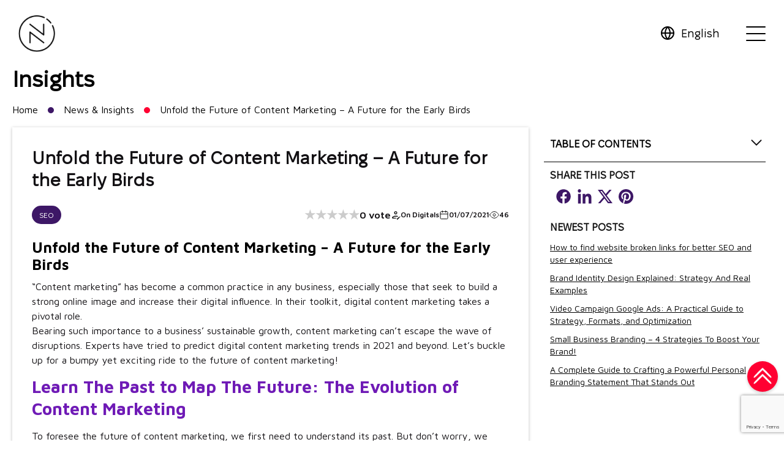

--- FILE ---
content_type: text/html; charset=utf-8
request_url: https://ondigitals.com/future-of-digital-content-marketing/
body_size: 31816
content:
<!DOCTYPE html><html lang="en"><head><meta charSet="utf-8"/><meta name="viewport" content="width=device-width"/><meta name="geo.region" content="VN-SG"/><meta name="geo.placename" content="Ho Chi Minh"/><meta name="geo.position" content="10.763109429425983;106.69381408995902"/><meta name="ICBM" content="10.763109429425983, 106.69381408995902"/><meta name="yandex-verification" content="38da6e6e9e06d5e4"/><link rel="preconnect" href="https://www.google.com"/><link rel="dns-prefetch" href="https://www.google.com"/><script async="" src="https://www.googletagmanager.com/gtag/js?id=G-H7T16R0SB2"></script><script>
              window.dataLayer = window.dataLayer || [];
              function gtag(){dataLayer.push(arguments);}
              gtag('js', new Date());

              gtag('config', 'G-H7T16R0SB2');
            </script><script>(function(w,d,s,l,i){w[l]=w[l]||[];w[l].push({'gtm.start':
            new Date().getTime(),event:'gtm.js'});var f=d.getElementsByTagName(s)[0],
            j=d.createElement(s),dl=l!='dataLayer'?'&l='+l:'';j.async=true;j.src=
            'https://www.googletagmanager.com/gtm.js?id='+i+dl;f.parentNode.insertBefore(j,f);
            })(window,document,'script','dataLayer','GTM-PKHCHP2');</script><script src="https://analytics.ahrefs.com/analytics.js" data-key="3jLTjVmcIhawhP7L13bZVQ" async=""></script><title>Unfold the Future of Content Marketing – A Future for the Early Birds | On Digitals</title><meta name="description" content="“Content marketing” has become a common practice in any business, especially those that seek to build a strong online image and increase their digital influence. In their toolkit, digital content marketing takes a pivotal role. Bearing such importance to a business’ sustainable growth, content marketing can’t escape the wave of disruptions. Experts have tried to predict digital content marketing trends in 2021 and beyond. Let’s buckle up for a bumpy yet exciting ride to the future of content marketing!"/><meta name="robots" content="follow, index, max-snippet:-1, max-video-preview:-1, max-image-preview:large"/><link rel="canonical" href="https://ondigitals.com/future-of-digital-content-marketing/"/><meta property="og:locale" content="en_US"/><meta property="og:type" content="article"/><meta property="og:title" content="Unfold the Future of Content Marketing – A Future for the Early Birds | On Digitals"/><meta property="og:description" content="“Content marketing” has become a common practice in any business, especially those that seek to build a strong online image and increase their digital influence. In their toolkit, digital content marketing takes a pivotal role. Bearing such importance to a business’ sustainable growth, content marketing can’t escape the wave of disruptions. Experts have tried to predict digital content marketing trends in 2021 and beyond. Let’s buckle up for a bumpy yet exciting ride to the future of content marketing!"/><meta property="og:url" content="https://ondigitals.com/future-of-digital-content-marketing/"/><meta property="og:site_name" content="Ondigitals"/><meta property="article:section" content="SEO"/><meta property="og:updated_time" content="2024-04-08T08:30:14+07:00"/><meta property="og:image" content="https://api.ondigitals.com/wp-content/uploads/2024/01/video-content-trends.png"/><meta property="og:image:secure_url" content="https://api.ondigitals.com/wp-content/uploads/2024/01/video-content-trends.png"/><meta property="og:image:width" content="982"/><meta property="og:image:height" content="583"/><meta property="og:image:alt" content="Content Marketing"/><meta property="og:image:type" content="image/png"/><meta name="twitter:card" content="summary_large_image"/><meta name="twitter:title" content="Unfold the Future of Content Marketing – A Future for the Early Birds | On Digitals"/><meta name="twitter:description" content="“Content marketing” has become a common practice in any business, especially those that seek to build a strong online image and increase their digital influence. In their toolkit, digital content marketing takes a pivotal role. Bearing such importance to a business’ sustainable growth, content marketing can’t escape the wave of disruptions. Experts have tried to predict digital content marketing trends in 2021 and beyond. Let’s buckle up for a bumpy yet exciting ride to the future of content marketing!"/><meta name="twitter:image" content="https://api.ondigitals.com/wp-content/uploads/2024/01/video-content-trends.png"/><meta name="twitter:label1" content="Written by"/><meta name="twitter:data1" content="webadmin"/><meta name="twitter:label2" content="Time to read"/><meta name="twitter:data2" content="12 minutes"/><link rel="alternate" hrefLang="x-default" href="https://ondigitals.com/future-of-digital-content-marketing/"/><meta name="next-head-count" content="40"/><link rel="preload" href="/_next/static/media/768d8dbdc2b80e5f-s.p.ttf" as="font" type="font/ttf" crossorigin="anonymous" data-next-font="size-adjust"/><link rel="preload" href="/_next/static/media/a7d1cce8496465df-s.p.woff2" as="font" type="font/woff2" crossorigin="anonymous" data-next-font="size-adjust"/><link rel="preload" href="/_next/static/media/9133054456bf5792-s.p.woff2" as="font" type="font/woff2" crossorigin="anonymous" data-next-font="size-adjust"/><link rel="preload" href="/_next/static/media/6672d3b580ad1676-s.p.woff2" as="font" type="font/woff2" crossorigin="anonymous" data-next-font="size-adjust"/><link rel="preload" href="/_next/static/css/a2e2b851d25e66df.css" as="style"/><link rel="stylesheet" href="/_next/static/css/a2e2b851d25e66df.css" data-n-g=""/><link rel="preload" href="/_next/static/css/78779846c61821f5.css" as="style"/><link rel="stylesheet" href="/_next/static/css/78779846c61821f5.css" data-n-p=""/><link rel="preload" href="/_next/static/css/5d157d555d4176be.css" as="style"/><link rel="stylesheet" href="/_next/static/css/5d157d555d4176be.css" data-n-p=""/><link rel="preload" href="/_next/static/css/6b8e0e6954edfd17.css" as="style"/><link rel="stylesheet" href="/_next/static/css/6b8e0e6954edfd17.css" data-n-p=""/><noscript data-n-css=""></noscript><script defer="" nomodule="" src="/_next/static/chunks/polyfills-c67a75d1b6f99dc8.js"></script><script src="/_next/static/chunks/webpack-a5777aa8f09e33f1.js" defer=""></script><script src="/_next/static/chunks/framework-ca706bf673a13738.js" defer=""></script><script src="/_next/static/chunks/main-28940e1140aac2b1.js" defer=""></script><script src="/_next/static/chunks/pages/_app-7714b9e5ded3099c.js" defer=""></script><script src="/_next/static/chunks/2cca2479-ab3373c9895aff93.js" defer=""></script><script src="/_next/static/chunks/8621-80f32912682d9974.js" defer=""></script><script src="/_next/static/chunks/984-04bf4beec085032d.js" defer=""></script><script src="/_next/static/chunks/9679-4a2b28c7c9117238.js" defer=""></script><script src="/_next/static/chunks/7348-8dd930815bb84ddc.js" defer=""></script><script src="/_next/static/chunks/1876-2ee99295342ec04f.js" defer=""></script><script src="/_next/static/chunks/3192-9fe18eb9ed22556f.js" defer=""></script><script src="/_next/static/chunks/4608-4e8d42636a899548.js" defer=""></script><script src="/_next/static/chunks/1497-eedb1a867b98b26b.js" defer=""></script><script src="/_next/static/chunks/9182-cea2ec3f49892269.js" defer=""></script><script src="/_next/static/chunks/pages/%5Bslug%5D-2de529ed86265c0a.js" defer=""></script><script src="/_next/static/m7FI4tolqM2iNeZ_Cwqzm/_buildManifest.js" defer=""></script><script src="/_next/static/m7FI4tolqM2iNeZ_Cwqzm/_ssgManifest.js" defer=""></script></head><body><noscript><iframe src="https://www.googletagmanager.com/ns.html?id=GTM-PKHCHP2" height="0" width="0" style="display:none;visibility:hidden"></iframe></noscript><div id="__next"><div class="__className_05f0a2"><main id="main"><div><div class="ExpanseMenu_wrapper__eptub " style="transition-delay:0.6s"><div class="ExpanseMenu_menu-list-wrapper__LNUrK"><div class="ExpanseMenu_menu-list-wrapper__map__bH2HO"><div class="ExpanseMenu_menu-list-wrapper__image__oigZU"></div></div><div class="container--big ExpanseMenu_menu-list-wrapper-inner__lHEPo" style="overflow-y:auto"><ul class="ExpanseMenu_menu-list__TNTpB" style="transition-delay:0.2s"><li class="ExpanseMenu_menu-list-item__L_zd0 "><a class="ExpanseMenu_menu-list-item__link__bePcL" href="/about-us/"><span>About us</span><p class="ExpanseMenu_menu-list-item__circle__pPrQb ExpanseMenu_circle-0__xm0pJ"></p></a></li><li class="ExpanseMenu_menu-list-item__L_zd0 "><a class="ExpanseMenu_menu-list-item__link__bePcL" href="/services/"><span>Solutions</span><p class="ExpanseMenu_menu-list-item__circle__pPrQb ExpanseMenu_circle-1__xYy93"></p></a></li><li class="ExpanseMenu_menu-list-item__L_zd0 "><a class="ExpanseMenu_menu-list-item__link__bePcL" href="/industries/"><span>Industries</span><p class="ExpanseMenu_menu-list-item__circle__pPrQb ExpanseMenu_circle-2__rV67N"></p></a></li><li class="ExpanseMenu_menu-list-item__L_zd0 "><a class="ExpanseMenu_menu-list-item__link__bePcL" href="/case-study/"><span>Case Studies</span><p class="ExpanseMenu_menu-list-item__circle__pPrQb ExpanseMenu_circle-3__mh8t4"></p></a></li><li class="ExpanseMenu_menu-list-item__L_zd0 "><a class="ExpanseMenu_menu-list-item__link__bePcL" href="/digital-news/"><span>Blogs</span><p class="ExpanseMenu_menu-list-item__circle__pPrQb ExpanseMenu_circle-4__o3Evm"></p></a></li><li class="ExpanseMenu_menu-list-item__L_zd0 "><a class="ExpanseMenu_menu-list-item__link__bePcL" href="/contact/"><span>Contact</span><p class="ExpanseMenu_menu-list-item__circle__pPrQb ExpanseMenu_circle-5__lZDPW"></p></a></li></ul><div><div class="ExpanseMenu_menu-social__xUFWD" style="transition-delay:0.2s"><a target="_blank" rel="nofollow" class="ExpanseMenu_menu-social__item__Zg44i" href="https://www.facebook.com/on.digitals.agency"><svg xmlns="http://www.w3.org/2000/svg" width="24" height="24" viewBox="0 0 24 24" fill="none"><path d="M23.7522 11.9123C23.7522 5.44498 18.5123 0.205078 12.0451 0.205078C5.57779 0.205078 0.337891 5.44498 0.337891 11.9123C0.337891 17.7555 4.61903 22.5988 10.2158 23.4778V15.2965H7.24182V11.9123H10.2158V9.3329C10.2158 6.39902 11.9625 4.77843 14.6376 4.77843C15.9188 4.77843 17.2585 5.00691 17.2585 5.00691V7.88649H15.7819C14.328 7.88649 13.8743 8.78908 13.8743 9.7148V11.9123H17.1212L16.6019 15.2965H13.8743V23.4778C19.4711 22.5988 23.7522 17.7555 23.7522 11.9123Z" fill="#fff"></path></svg></a><a target="_blank" rel="nofollow" class="ExpanseMenu_menu-social__item__Zg44i" href="https://www.linkedin.com/company/on-digitals"><svg xmlns="http://www.w3.org/2000/svg" width="24" height="24" viewBox="0 0 24 24" fill="none"><path d="M6.295 23.6245H1.68515V7.85162H6.295V23.6245ZM3.9876 5.70006C2.51351 5.70006 1.31787 4.40279 1.31787 2.83658C1.31787 2.08427 1.59914 1.36278 2.09982 0.830816C2.60049 0.298853 3.27954 0 3.9876 0C4.69565 0 5.3747 0.298853 5.87538 0.830816C6.37605 1.36278 6.65732 2.08427 6.65732 2.83658C6.65732 4.40279 5.46118 5.70006 3.9876 5.70006ZM23.5482 23.6245H18.9483V15.9463C18.9483 14.1165 18.9135 11.7698 16.5515 11.7698C14.1548 11.7698 13.7875 13.7579 13.7875 15.8145V23.6245H9.18261V7.85162H13.6039V10.0032H13.6684C14.2838 8.76393 15.7872 7.45611 18.0301 7.45611C22.6955 7.45611 23.5532 10.7204 23.5532 14.9602V23.6245H23.5482Z" fill="#fff"></path></svg></a><a target="_blank" rel="nofollow" class="ExpanseMenu_menu-social__item__Zg44i" href="https://www.instagram.com/ondigitals"><svg xmlns="http://www.w3.org/2000/svg" width="24" height="24" viewBox="0 0 24 24" fill="none"><g clip-path="url(#clip0_5692_16132)"><path d="M12.5971 5.93696C9.24321 5.93696 6.53794 8.64224 6.53794 11.9961C6.53794 15.35 9.24321 18.0553 12.5971 18.0553C15.951 18.0553 18.6563 15.35 18.6563 11.9961C18.6563 8.64224 15.951 5.93696 12.5971 5.93696ZM12.5971 15.9354C10.4297 15.9354 8.65786 14.1688 8.65786 11.9961C8.65786 9.82349 10.4245 8.05688 12.5971 8.05688C14.7698 8.05688 16.5364 9.82349 16.5364 11.9961C16.5364 14.1688 14.7645 15.9354 12.5971 15.9354ZM20.3174 5.68911C20.3174 6.47485 19.6846 7.10239 18.9042 7.10239C18.1184 7.10239 17.4909 6.46958 17.4909 5.68911C17.4909 4.90864 18.1237 4.27583 18.9042 4.27583C19.6846 4.27583 20.3174 4.90864 20.3174 5.68911ZM24.3305 7.12349C24.2409 5.23032 23.8084 3.55337 22.4215 2.17173C21.0399 0.790088 19.3629 0.357666 17.4698 0.262744C15.5186 0.152002 9.67036 0.152002 7.71919 0.262744C5.8313 0.352393 4.15435 0.784814 2.76743 2.16646C1.38052 3.5481 0.953369 5.22505 0.858447 7.11821C0.747705 9.06938 0.747705 14.9176 0.858447 16.8688C0.948096 18.762 1.38052 20.4389 2.76743 21.8206C4.15435 23.2022 5.82603 23.6346 7.71919 23.7295C9.67036 23.8403 15.5186 23.8403 17.4698 23.7295C19.3629 23.6399 21.0399 23.2075 22.4215 21.8206C23.8032 20.4389 24.2356 18.762 24.3305 16.8688C24.4413 14.9176 24.4413 9.07466 24.3305 7.12349ZM21.8098 18.9624C21.3985 19.9959 20.6022 20.7922 19.5633 21.2088C18.0077 21.8258 14.3163 21.6834 12.5971 21.6834C10.878 21.6834 7.1813 21.8206 5.63091 21.2088C4.59731 20.7975 3.80103 20.0012 3.38442 18.9624C2.76743 17.4067 2.90981 13.7153 2.90981 11.9961C2.90981 10.277 2.77271 6.58032 3.38442 5.02993C3.79575 3.99634 4.59204 3.20005 5.63091 2.78345C7.18657 2.16645 10.878 2.30884 12.5971 2.30884C14.3163 2.30884 18.0129 2.17173 19.5633 2.78345C20.5969 3.19478 21.3932 3.99106 21.8098 5.02993C22.4268 6.5856 22.2844 10.277 22.2844 11.9961C22.2844 13.7153 22.4268 17.412 21.8098 18.9624Z" fill="#fff"></path></g><defs><clipPath id="clip0_5692_16132"><rect width="24" height="24" fill="#fff" transform="translate(0.5)"></rect></clipPath></defs></svg></a><a target="_blank" rel="nofollow" class="ExpanseMenu_menu-social__item__Zg44i" href="https://zalo.me/4436409039049370507"><svg xmlns="http://www.w3.org/2000/svg" width="51" height="24" viewBox="0 0 51 24" fill="none"><path d="M15.2053 15.2084C15.1878 15.6742 15.201 16.1414 15.1993 16.6081C15.1972 17.2801 14.6574 17.8181 13.9772 17.8181C9.55086 17.8198 5.12408 17.8181 0.697733 17.8228C0.531628 17.8232 0.495332 17.7736 0.500456 17.6191C0.516256 17.1681 0.476117 16.7142 0.570058 16.2665C0.661865 15.8283 0.870671 15.4477 1.15207 15.1023C3.03602 12.7896 4.91955 10.4764 6.80308 8.16325C8.09605 6.5756 9.38945 4.98795 10.682 3.39945C10.7166 3.35745 10.7448 3.31035 10.7956 3.23737H10.5419C7.41796 3.23737 4.29356 3.2378 1.16958 3.23695C0.863412 3.23653 0.90227 3.27768 0.90227 2.96244C0.90227 2.05067 0.905259 1.13847 0.906967 0.22627C0.903124 0.209724 0.898854 0.192752 0.895011 0.175781H15.1997C15.198 0.19148 15.1963 0.206754 15.1942 0.222452C15.2382 1.05913 15.172 1.87374 14.73 2.61878C14.511 2.9879 14.2001 3.28235 13.9349 3.61329C11.3208 6.87556 8.70326 10.1349 6.08613 13.395C5.67407 13.9084 5.26115 14.4209 4.83842 14.9462C4.92296 14.9946 5.00068 14.975 5.07242 14.975C8.3672 14.9763 11.6624 14.9776 14.9572 14.9725C15.1421 14.9721 15.213 15.0043 15.2053 15.2084Z" fill="#fff"></path><path d="M28.9269 15.8142C28.9269 12.1146 28.9252 8.41489 28.9315 4.71523C28.9319 4.51801 28.8761 4.47343 28.6886 4.47596C27.9056 4.48647 27.1223 4.48857 26.3393 4.47512C26.1375 4.47175 26.093 4.53735 26.1056 4.72112C26.1203 4.93894 26.109 5.15845 26.109 5.39772C22.9932 3.20096 19.016 3.94064 16.853 6.50282C14.6624 9.09738 14.6599 12.8118 16.8287 15.3937C18.9698 17.9433 22.9328 18.7528 26.0985 16.5325C26.1833 17.2604 26.6721 17.7002 27.3807 17.7011C27.8351 17.7015 28.2896 17.6952 28.744 17.7044C28.8921 17.7074 28.9323 17.6628 28.9303 17.5169C28.9223 16.9492 28.9269 16.3815 28.9269 15.8142ZM22.063 14.9812C19.8316 14.9812 18.0451 13.1885 18.0463 10.9506C18.0476 8.73743 19.848 6.9389 22.0651 6.93595C24.2809 6.93301 26.1031 8.75088 26.1023 10.964C26.101 13.1843 24.2947 14.9812 22.063 14.9812Z" fill="#fff"></path><path d="M43.7645 4.10084C39.9691 4.02942 36.7702 7.06353 36.7744 10.9656C36.7786 14.8802 39.9637 17.8475 43.6428 17.8249C47.4244 17.8249 50.5094 14.7511 50.4999 10.9723C50.4898 7.13203 47.4319 4.16976 43.7645 4.10084ZM43.6248 14.9913C41.4115 14.9888 39.6093 13.184 39.6089 10.9698C39.6085 8.74558 41.4199 6.92778 43.634 6.92987C45.8502 6.93238 47.6679 8.75226 47.667 10.9681C47.6662 13.1869 45.8502 14.9938 43.6248 14.9913Z" fill="#fff"></path><path d="M34.8142 17.5671C34.8142 17.7703 34.7699 17.828 34.5709 17.8224C34.0154 17.8067 33.4592 17.8182 32.9029 17.8165C32.3129 17.8152 31.8808 17.3783 31.8808 16.7682C31.8787 11.2757 31.88 5.78282 31.88 0.289899C31.88 0.268687 31.8832 0.247476 31.8844 0.226265C31.8808 0.20972 31.8767 0.19275 31.873 0.175781H34.8028C34.8024 0.190205 34.802 0.205053 34.8012 0.219477C34.804 0.289899 34.8089 0.360745 34.8089 0.431167C34.8093 6.14299 34.8085 11.8552 34.8142 17.5671Z" fill="#fff"></path></svg></a><a target="_blank" rel="nofollow" class="ExpanseMenu_menu-social__item__Zg44i" href="https://clutch.co/profile/digitals-0#review-1252680"><svg xmlns="http://www.w3.org/2000/svg" width="24" height="24" viewBox="0 0 24 24" fill="none"><path d="M15.3332 15.2092C14.2489 16.184 12.8171 16.7242 11.246 16.7242C7.78264 16.7242 5.23938 14.1809 5.23938 10.6887C5.23938 7.19641 7.7021 4.7604 11.246 4.7604C12.7899 4.7604 14.2489 5.27474 15.3603 6.24914L16.1159 6.89918L19.4733 3.54305L18.6328 2.78489C16.6578 1.00111 14.0348 0 11.2451 0C5.02052 0 0.5 4.49163 0.5 10.6629C0.5 16.8341 5.12864 21.4601 11.2451 21.4601C14.0874 21.4601 16.7379 20.459 18.6884 18.6467L19.5 17.8886L16.09 14.5346L15.3332 15.2092Z" fill="#fff"></path><path d="M11.0818 7.14453C13.07 7.14453 14.6822 8.75628 14.6822 10.7449C14.6822 12.7336 13.0705 14.3453 11.0818 14.3453C9.0932 14.3453 7.48145 12.7336 7.48145 10.7449C7.48145 8.75628 9.0932 7.14453 11.0818 7.14453Z" fill="#fff"></path></svg></a></div></div></div></div><div class="ExpanseMenu_overlay-item__FRHrM" style="background-color:#3D1766;transition-delay:0.35000000000000003s"></div><div class="ExpanseMenu_overlay-item__FRHrM" style="background-color:#6F1AB6;transition-delay:0.25s"></div><div class="ExpanseMenu_overlay-item__FRHrM" style="background-color:#FF0032;transition-delay:0.15000000000000002s"></div><div class="ExpanseMenu_overlay-item__FRHrM" style="background-color:#CD0404;transition-delay:-0.05s"></div></div><header class="Header_main-header__cchtv main-header-g Header_main-header-dark__cecYW   "><div class="container--big"><div style="display:flex" class="Header_header-wrapper__pn9ia"><a class="Logo_logo-container__y_Xgy" style="display:block" href="/"><img alt="logo" loading="lazy" decoding="async" data-nimg="fill" style="position:absolute;height:100%;width:100%;left:0;top:0;right:0;bottom:0;color:transparent" sizes="(max-width: 768px) 100vw, (max-width: 1200px) 50vw, 33vw" srcSet="/_next/image/?url=%2Fassets%2Fimages%2Fui%2FLogo-dark.png&amp;w=256&amp;q=75 256w, /_next/image/?url=%2Fassets%2Fimages%2Fui%2FLogo-dark.png&amp;w=384&amp;q=75 384w, /_next/image/?url=%2Fassets%2Fimages%2Fui%2FLogo-dark.png&amp;w=640&amp;q=75 640w, /_next/image/?url=%2Fassets%2Fimages%2Fui%2FLogo-dark.png&amp;w=750&amp;q=75 750w, /_next/image/?url=%2Fassets%2Fimages%2Fui%2FLogo-dark.png&amp;w=828&amp;q=75 828w, /_next/image/?url=%2Fassets%2Fimages%2Fui%2FLogo-dark.png&amp;w=1080&amp;q=75 1080w, /_next/image/?url=%2Fassets%2Fimages%2Fui%2FLogo-dark.png&amp;w=1200&amp;q=75 1200w, /_next/image/?url=%2Fassets%2Fimages%2Fui%2FLogo-dark.png&amp;w=1920&amp;q=75 1920w, /_next/image/?url=%2Fassets%2Fimages%2Fui%2FLogo-dark.png&amp;w=2048&amp;q=75 2048w, /_next/image/?url=%2Fassets%2Fimages%2Fui%2FLogo-dark.png&amp;w=3840&amp;q=75 3840w" src="/_next/image/?url=%2Fassets%2Fimages%2Fui%2FLogo-dark.png&amp;w=3840&amp;q=75"/></a><div style="justify-content:unset" class="Header_header-wrapper-fn__mgsL3 Header_dark-header__HodLB"><div class="Header_header-btn__TXVa0 Header_header-btn__languageMobile__pEAmm "><div class="Header_header-btn__wrapper__RysQA"><div class="SelectOptionLanguages_select__MYECt"><div class="SelectOptionLanguages_select-wrapper__9tNn5"><div style="border-width:1px;border-color:black" class="SelectOptionLanguages_select-name__bmJ2e"><svg width="24" height="24" viewBox="0 0 24 24" fill="none" xmlns="http://www.w3.org/2000/svg"><path d="M12 22C17.5228 22 22 17.5228 22 12C22 6.47715 17.5228 2 12 2C6.47715 2 2 6.47715 2 12C2 17.5228 6.47715 22 12 22Z" stroke="black" stroke-width="2" stroke-linecap="round" stroke-linejoin="round"></path><path d="M2 12H22" stroke="black" stroke-width="2" stroke-linecap="round" stroke-linejoin="round"></path><path d="M12 2C14.5013 4.73835 15.9228 8.29203 16 12C15.9228 15.708 14.5013 19.2616 12 22C9.49872 19.2616 8.07725 15.708 8 12C8.07725 8.29203 9.49872 4.73835 12 2Z" stroke="black" stroke-width="2" stroke-linecap="round" stroke-linejoin="round"></path></svg><div class="SelectOptionLanguages_select-name__content__f0qyh" style="color:black"><span>English</span></div></div><ul style="color:black" class="SelectOptionLanguages_select-list__q6hV9 "><li class="SelectOptionLanguages_select-list-item__lUi8w"><a locale="vi"><svg xmlns="http://www.w3.org/2000/svg" width="24" height="24" viewBox=" 0 0 18 18" fill="none"><path d="M9 17.25C13.5563 17.25 17.25 13.5563 17.25 9C17.25 4.44365 13.5563 0.75 9 0.75C4.44365 0.75 0.75 4.44365 0.75 9C0.75 13.5563 4.44365 17.25 9 17.25Z" fill="#D80027"></path><path d="M8.99993 5.46484L9.83461 8.16589H12.5357L10.3504 9.8352L11.1851 12.5363L8.99993 10.8669L6.81474 12.5363L7.64942 9.8352L5.46423 8.16589H8.16525L8.99993 5.46484Z" fill="#FFDA44"></path></svg><p>Tiếng Việt</p></a></li><li class="SelectOptionLanguages_select-list-item__lUi8w"><a locale="zh"><svg xmlns="http://www.w3.org/2000/svg" width="24" height="24" viewBox=" 0 0 18 18" fill="none"><path d="M9 0.75C13.5563 0.75 17.25 4.44365 17.25 9C17.25 13.5563 13.5563 17.25 9 17.25C4.44365 17.25 0.75 13.5563 0.75 9C0.75 4.44365 4.44365 0.75 9 0.75Z" fill="#D80027"></path><path d="M5.26494 12.2266L5.97715 10.0352H8.28135L6.41865 8.67842L7.13086 6.48701L5.26494 7.84053L3.39902 6.48701L4.11445 8.67842L2.24854 10.0352H4.55273L5.26494 12.2266Z" fill="#FFDA44"></path><path d="M10.5307 4.46943L9.98604 5.13975L9.18037 4.82715L9.64766 5.55225L9.10303 6.22578L9.9377 6.00342L10.4082 6.72852L10.4533 5.86484L11.2912 5.64248L10.4823 5.3331L10.5307 4.46943Z" fill="#FFDA44"></path><path d="M11.6135 6.43525L11.8713 7.26025L11.1655 7.75977L12.0292 7.77266L12.2838 8.59766L12.5642 7.7791L13.4278 7.78877L12.735 7.27314L13.0121 6.45459L12.3063 6.9541L11.6135 6.43525Z" fill="#FFDA44"></path><path d="M13.0735 11.1928L12.6933 10.4161L13.312 9.81348L12.458 9.93594L12.0777 9.1625L11.9295 10.0133L11.0723 10.1357L11.8393 10.5386L11.691 11.3926L12.3098 10.7899L13.0735 11.1928Z" fill="#FFDA44"></path><path d="M10.5531 13.5449L10.4887 12.6845L11.2911 12.359L10.45 12.1527L10.3888 11.2891L9.93437 12.0238L9.09326 11.8176L9.65078 12.4782L9.19316 13.2098L9.99561 12.8843L10.5531 13.5449Z" fill="#FFDA44"></path></svg><p>中文(简体)</p></a></li><li class="SelectOptionLanguages_select-list-item__lUi8w"><a locale="kr"><svg xmlns="http://www.w3.org/2000/svg" width="24" height="24" viewBox=" 0 0 18 18" fill="none"><path d="M9 0.75C13.5563 0.75 17.25 4.44365 17.25 9C17.25 13.5563 13.5563 17.25 9 17.25C4.44365 17.25 0.75 13.5563 0.75 9C0.75 4.44365 4.44365 0.75 9 0.75Z" fill="#F0F0F0"></path><path d="M11.8695 9.00154C11.8695 8.28415 10.5847 6.49068 8.99992 6.49068C7.41512 6.49068 6.13037 8.28415 6.13037 9.00154C6.13037 10.5864 7.41512 11.8711 8.99992 11.8711C10.5847 11.8711 11.8695 10.5864 11.8695 9.00154Z" fill="#D80027"></path><path d="M11.8695 9C11.8695 7.41516 10.5847 6.13045 8.99992 6.13045C7.41512 6.13045 6.13037 7.41516 6.13037 9" fill="#0052B4"></path><path d="M12.0414 6.46484L12.8022 7.22563L13.3094 6.71843L12.5486 5.95765L12.0414 6.46484Z" fill="black"></path><path d="M10.7729 5.19531L11.5337 5.9561L12.0409 5.4489L11.2801 4.68811L10.7729 5.19531Z" fill="black"></path><path d="M13.5631 4.94141L14.3239 5.70219L14.8311 5.19499L14.0703 4.43421L13.5631 4.94141Z" fill="black"></path><path d="M12.2947 3.67383L13.0555 4.43461L13.5627 3.92742L12.8019 3.16663L12.2947 3.67383Z" fill="black"></path><path d="M12.8022 5.70312L13.563 6.46391L14.0702 5.95671L13.3094 5.19593L12.8022 5.70312Z" fill="black"></path><path d="M11.5343 4.43359L12.2951 5.19438L12.8023 4.68718L12.0415 3.92639L11.5343 4.43359Z" fill="black"></path><path d="M13.5667 11.5352L11.5379 13.5639L12.0451 14.0711L14.0738 12.0424L13.5667 11.5352Z" fill="black"></path><path d="M11.5374 12.041L10.7766 12.8018L11.2837 13.309L12.0445 12.5482L11.5374 12.041Z" fill="black"></path><path d="M12.8053 10.7754L12.0445 11.5362L12.5517 12.0434L13.3125 11.2826L12.8053 10.7754Z" fill="black"></path><path d="M13.0586 13.5645L12.2978 14.3252L12.805 14.8324L13.5658 14.0717L13.0586 13.5645Z" fill="black"></path><path d="M14.3274 12.2949L13.5666 13.0557L14.0738 13.5629L14.8346 12.8021L14.3274 12.2949Z" fill="black"></path><path d="M3.67456 5.70508L5.70333 3.67631L5.19613 3.16911L3.16736 5.19788L3.67456 5.70508Z" fill="black"></path><path d="M5.70337 5.19727L6.46416 4.43648L5.95698 3.9293L5.19619 4.69009L5.70337 5.19727Z" fill="black"></path><path d="M4.43542 6.46484L5.19621 5.70406L4.68901 5.19686L3.92823 5.95765L4.43542 6.46484Z" fill="black"></path><path d="M5.19629 7.22461L7.22506 5.19584L6.71786 4.68864L4.68909 6.71741L5.19629 7.22461Z" fill="black"></path><path d="M5.70337 14.3262L3.6746 12.2974L3.1674 12.8046L5.19617 14.8334L5.70337 14.3262Z" fill="black"></path><path d="M6.46411 13.5664L4.43534 11.5376L3.92814 12.0448L5.95691 14.0736L6.46411 13.5664Z" fill="black"></path><path d="M7.22559 12.8047L5.19681 10.7759L4.68964 11.2831L6.71841 13.3119L7.22559 12.8047Z" fill="black"></path></svg><p>한국어</p></a></li><li class="SelectOptionLanguages_select-list-item__lUi8w"><a locale="jp"><svg xmlns="http://www.w3.org/2000/svg" width="24" height="24" viewBox=" 0 0 18 18" fill="none"><path d="M9 17.25C13.5563 17.25 17.25 13.5563 17.25 9C17.25 4.44365 13.5563 0.75 9 0.75C4.44365 0.75 0.75 4.44365 0.75 9C0.75 13.5563 4.44365 17.25 9 17.25Z" fill="#F0F0F0"></path><path d="M8.99995 12.5363C10.9527 12.5363 12.5357 10.9533 12.5357 9.00056C12.5357 7.04784 10.9527 5.46484 8.99995 5.46484C7.04723 5.46484 5.46423 7.04784 5.46423 9.00056C5.46423 10.9533 7.04723 12.5363 8.99995 12.5363Z" fill="#D80027"></path></svg><p>日本語</p></a></li></ul></div></div></div></div><div class="Header_header-menu-btn__CxZAd "><div class="Header_line__pNVnL "></div><div class="Header_line__pNVnL "></div><div class="Header_line__pNVnL "></div></div></div></div><div class="bottom-nav BottomNavigator_bottom-nav__uK_G0 "><div class="container--big"><a class="BottomNavigator_bottom-nav-item__9T1I4 BottomNavigator_dark__fOcLZ" href="/contact/">CONTACT US</a></div></div></div></header></div><div class="BlogDetail_blog-detail__Flwta"><div class="container"><p class="BlogDetail_blog-detail-header__4XjDM">Insights</p><div class="BlogDetail_blog-detail-breadcrumbs__2k92P"><ul class="Breadcrumb_breadcrumb__y7jD1"><li class="BreadcrumbItem_item__PsHu3" style="font-family:&#x27;__Maven_Pro_4ce7f1&#x27;, &#x27;__Maven_Pro_Fallback_4ce7f1&#x27;"><a href="/en/">Home</a></li><li class="BreadcrumbItem_item__PsHu3" style="font-family:&#x27;__Maven_Pro_4ce7f1&#x27;, &#x27;__Maven_Pro_Fallback_4ce7f1&#x27;"><p class="BreadcrumbItem_circle__4fxuj BreadcrumbItem_order-1__Y8w_y"></p><a href="/digital-news/">News &amp; Insights</a></li><li class="BreadcrumbItem_item__PsHu3" style="font-family:&#x27;__Maven_Pro_4ce7f1&#x27;, &#x27;__Maven_Pro_Fallback_4ce7f1&#x27;"><p class="BreadcrumbItem_circle__4fxuj BreadcrumbItem_order-2__TISZ1"></p><a href="/future-of-digital-content-marketing/">Unfold the Future of Content Marketing – A Future for the Early Birds</a></li></ul></div><section class="BlogDetail_blog-detail-content__ydvAD"><div class="BlogDetail_blog-detail-content__main___3SiK"><div class="postdetail_post-detail-container__Jtcj0"><div class="postdetail_post-detail-content__bkBMy"><h1 class="postdetail_title-post-detail__0jOIL">Unfold the Future of Content Marketing – A Future for the Early Birds</h1><div class="postdetail_day-and-tag-post-detail__vINrb"><div class="postdetail_tag-post-detail__QQEqJ"><a class="Tag_tag__M2uPA false" style="background-color:#3D1766" href="/seo-service/">SEO</a></div><div><div style="font-family:&#x27;__Maven_Pro_4ce7f1&#x27;, &#x27;__Maven_Pro_Fallback_4ce7f1&#x27;" class="DateAndViews_dateview-wrapper__qq_KV"><p><svg xmlns="http://www.w3.org/2000/svg" width="16" height="16" viewBox="0 0 24 24" preserveAspectRatio="xMidYMid meet"><g transform="translate(0, 24) scale(0.1, -0.1)" fill="#111111" stroke="none"><path d="M90 195 c-15 -18 -10 -45 13 -59 34 -22 73 27 47 59 -16 19 -44 19 -60 0z m46 -16 c10 -17 -13 -36 -27 -22 -12 12 -4 33 11 33 5 0 12 -5 16 -11z"></path><path d="M58 84 c-16 -8 -28 -23 -28 -34 0 -17 7 -20 54 -20 30 0 58 5 61 10 4 6 -14 10 -46 10 -42 0 -50 2 -40 12 7 8 36 13 67 12 53 0 69 8 38 20 -27 10 -78 6 -106 -10z"></path><path d="M219 83 c-1 -4 -1 -12 0 -16 1 -5 -3 -5 -9 -2 -13 8 -60 -32 -60 -52 0 -22 14 -15 54 26 23 24 34 41 27 45 -6 4 -12 4 -12 -1z"></path></g></svg>On Digitals</p><p><svg xmlns="http://www.w3.org/2000/svg" width="16" height="16" viewBox="0 0 16 16" fill="none"><path d="M12.6667 2.66602H3.33333C2.59695 2.66602 2 3.26297 2 3.99935V13.3327C2 14.0691 2.59695 14.666 3.33333 14.666H12.6667C13.403 14.666 14 14.0691 14 13.3327V3.99935C14 3.26297 13.403 2.66602 12.6667 2.66602Z" stroke="#111111" stroke-linecap="round" stroke-linejoin="round"></path><path d="M10.6666 1.33398V4.00065" stroke="#111111" stroke-linecap="round" stroke-linejoin="round"></path><path d="M5.33337 1.33398V4.00065" stroke="#111111" stroke-linecap="round" stroke-linejoin="round"></path><path d="M2 6.66602H14" stroke="#111111" stroke-linecap="round" stroke-linejoin="round"></path></svg>01/07/2021</p><p><svg xmlns="http://www.w3.org/2000/svg" width="16" height="16" viewBox="0 0 16 16" fill="none"><path d="M0.666626 7.99935C0.666626 7.99935 3.33329 2.66602 7.99996 2.66602C12.6666 2.66602 15.3333 7.99935 15.3333 7.99935C15.3333 7.99935 12.6666 13.3327 7.99996 13.3327C3.33329 13.3327 0.666626 7.99935 0.666626 7.99935Z" stroke="#111111" stroke-linecap="round" stroke-linejoin="round"></path><path d="M8 10C9.10457 10 10 9.10457 10 8C10 6.89543 9.10457 6 8 6C6.89543 6 6 6.89543 6 8C6 9.10457 6.89543 10 8 10Z" stroke="#111111" stroke-linecap="round" stroke-linejoin="round"></path></svg>46</p></div></div></div><div style="font-family:&#x27;__Maven_Pro_4ce7f1&#x27;, &#x27;__Maven_Pro_Fallback_4ce7f1&#x27;" class="postdetail_content-post__ha5kD">
<h1>Unfold the Future of Content Marketing – A Future for the Early Birds</h1>
<p>“Content marketing” has become a common practice in any business, especially those that seek to build a strong online image and increase their digital influence. In their toolkit, digital content marketing takes a pivotal role. <br/>Bearing such importance to a business’ sustainable growth, content marketing can’t escape the wave of disruptions. Experts have tried to predict digital content marketing trends in 2021 and beyond. Let’s buckle up for a bumpy yet exciting ride to the future of content marketing!</p>
<h2><strong>Learn The Past to Map The Future: The Evolution of Content Marketing</strong></h2>
<p>To foresee the future of content marketing, we first need to understand its past. But don’t worry, we won’t start from the first recording of content marketing, because that was a long time ago and not so relevant anymore. We only look back 10 years, when content marketing had already been digitalized and went through several big leaps.<br/><br/><br/>In the last decade, there were 3 big changes that form how content marketing works today. <br/><br/><a href="https://www.thinkwithgoogle.com/marketing-strategies/micro-moments/zero-moment-truth/" target="_blank" rel="nofollow">Google’s ZMOT study</a> emphasized the important of content marketing for businesses.In 2011, Google released a study about Zero Moment of Truth (ZEMO), in other words, the online decision-making moment. Another way to understand ZMOT is to match it wih the <a href="https://blog.hubspot.com/sales/what-is-the-buyers-journey" target="_blank" rel="nofollow">buyer’s journey</a>: it is the awareness and consideration stages.<br/><br/>That brings us to SEO (Search Engine Optimization) and the leverage of content to boost a site’s SEO to the top of search pages.This is also when businesses truly started to understand and believe in the power of high quality content to their digital business results. Investment and research in digital content trends to serve the consumers better began to soar.Today’s update: SEO still reigns, despite several rumors about its irrelevancy and even incoming death. SEO just evolves in the way of bringing more relevant search results to the right audience and making their online experience all better. <br/><br/>The “invasion” of social networks gave rise to a different need of content consumption. When an online user inputs keywords in a search engine, they are actively looking for content they want. It changes with the rise of social media. Now people don’t need to do the search anymore, relevant content will be fed to them automatically on their social media pages, based on their past behaviors and preferences.This change encourages content which is easy to share and quick to impress, since long-form content don’t work as well on social media platforms as short, snack-able content.Today’s update: Social media has become more than just a means to socialize, but to look for information, reviews and opinions about things that catch a user’s interests, be it a product, a service, a person or just a topic. A strong and healthy presence on social media platforms will indeed boost a company’s reputation and influence, especially if their products or services have a “social” factor. <br/>Video beat text-based content in the battle of attraction-grabbing. In 2015, YouTube rose. In a 2017 <a href="https://blog.hubspot.com/marketing/content-trends-global-preferences?_ga=2.44547748.1679546338.1588606863-1259994055.1575572955&amp;_gac=1.186933532.1585329546.EAIaIQobChMIluLH3pS76AIVAeiGCh1X1A91EAAYASAAEgL3APD_BwE" target="_blank" rel="nofollow">global consumers trend survey of Hubspot</a>, video became the main content to attract online users to a brand or business (more than 50%), while other passive text-based content such as blog articles and e-books to download paled in comparison (18% and 17% respectively). <br/> a different need of content consumption. When an online user inputs keywords in a search engine, they are actively looking for content they want. It changes with the rise of social media. Now people don’t need to do the search anymore, relevant content will be fed to them automatically on their social media pages, based on their past behaviors and preferences.This change encourages content which is easy to share and quick to impress, since long-form content don’t work as well on social media platforms as short, snack-able content.Today’s update: Social media has become more than just a means to socialize, but to look for information, reviews and opinions about things that catch a user’s interests, be it a product, a service, a person or just a topic. A strong and healthy presence on social media platforms will indeed boost a company’s reputation and influence, especially if their products or services have a “social” factor. <br/>Video beat text-based content in the battle of attraction-grabbing. In 2015, YouTube rose. In a 2017 <a href="https://blog.hubspot.com/marketing/content-trends-global-preferences?_ga=2.44547748.1679546338.1588606863-1259994055.1575572955&amp;_gac=1.186933532.1585329546.EAIaIQobChMIluLH3pS76AIVAeiGCh1X1A91EAAYASAAEgL3APD_BwE" target="_blank" rel="nofollow">global consumers trend survey of Hubspot</a>, video became the main content to attract online users to a brand or business (more than 50%), while other passive text-based content such as blog articles and e-books to download paled in comparison (18% and 17% respectively).<br/><br/><img decoding="async" src="https://api.ondigitals.com/wp-content/uploads/2024/01/video-content-trends.png" alt="video-content-trends"/><br/><br/><br/>At this time, making video stopped being an expert-only job, and platforms such as YouTube made it even easier to share interesting content with a growing community.Today’s update: Easy to produce and consume, video continues to be on the list of top favorite content types. However, the battle of attention grabbing doesn’t end here easily, as many other content forms have their own strengths and playgrounds. The right mix of content will likely yield the best results. <br/><br/><br/>At this time, making video stopped being an expert-only job, and platforms such as YouTube made it even easier to share interesting content with a growing community.Today’s update: Easy to produce and consume, video continues to be on the list of top favorite content types. However, the battle of attention grabbing doesn’t end here easily, as many other content forms have their own strengths and playgrounds. The right mix of content will likely yield the best results. <br/><br/><br/>SEO, social media and video content are three big turns for content marketing in the last decade and will continue to be main pillars of content marketing trends in 2021 and beyond, together with other new challenges.</p>
<h2><strong>Listen to The Voices: How Experts Think about The Future of Content Marketing</strong></h2>
<p>A quick search on Google with keywords like “content marketing future” will drown you in a sea of predictions and future-telling. Many of them make sense and appear consistently in numerous sources, making us think “this must be true”. But don’t be swayed by the noises, let’s look at several reputable sources first to see what they have to say:<br/><br/><img decoding="async" src="https://api.ondigitals.com/wp-content/uploads/2024/01/content-marketing-future.jpg" alt="content marketing future"/><br/><br/>Forbes listed 3 content marketing trends in 2021 for businesses to focus on: repurposing content on various channels, podcasts and webinars. The first is to ensure seamless and consistent experience for users on all online channels of a brand, while the other two satisfy the need of continuous and convenient learning of today’s online users. <br/>After learning that “Google has been suppressing organic reach” in recent years, Medium advocated changing the traditional way of blogging and leverage emails to create a better funnel, as emails don’t fall under the “control” of Google’s search engines. <br/><br/>Business2Community suggested the use of AI (artificial intelligence) in content marketing. Some applications include content distribution, content generation, chatbots, and personalization. Also, content strategy research and development is one convincing strength of AI, thanks to their powerful analyzing capability. <br/>Content Marketing Institute took a different stance, focusing on explaining how future digital content should change to adapt with the trends of consumers. The recommendations revolve around the validity, purpose and inclusion (e.g. featuring diversity) for high-quality content. <br/><br/>Of course these are just some digital content marketing trends among numerous predictions about the future and challenges of 2021. However, the same with the last decade, this decade’s content marketing will take on the trends of social, economic and technological moves. <br/>There seems to be expectations for a “new” content marketing which is more impactful, personalized and immersive to adapt to the new normal where people digest content any time, at any place and on any device.</p>
<h2><strong>Gather The Insights to Embrace the Future of Content Marketing</strong></h2>
<p>Let’s explore several important questions to pave the way through future content marketing challenges. <br/><br/></p>
<h3><strong>What are some digital content marketing trends in 2021?</strong></h3>
<p>Depending on your industry, some digital content trends are more relevant than others. If you don’t know where to start, try addressing these content marketing challenges first, because businesses that can solve them will gain an edge in the competition of 2021: <br/><br/>Improve content experience: This is not only about the “content’s content”, but how visitors feel when they interact with your content. Disruptive pop-ups and banner ads won’t save your great content from the fate of being shunned by site visitors. Therefore, a wise move is investing in interactive content or better UX of your site, be it your e-commerce website, official website or blog. <br/>“Go live”: Real-time interaction is the key, especially when it’s harder to meet directly and easier to lose focus to many distractions. Live events to promote products and services are out of the questions in many places now, so livestreaming video to introduce products or services and address real concerns of potential customers is a great alternative.<br/><br/><img decoding="async" src="https://api.ondigitals.com/wp-content/uploads/2024/01/content-marketing-trends-2021-scaled.jpg" alt=""/><br/><br/>Try out AI-powered content: It’s not yet the time to ask a robot to write a great piece of content for you. But you can leverage the power of AI in many other supportive tasks, including research, segmentation and planning.AI can give you answers to questions such as, “What is the right mix of content for this segment?” or “How would this content marketing strategy work out in reality?” AI can also stimulate various scenario to give you an idea of how things will likely work out in the future.<br/><br/><br/><br/><img decoding="async" src="https://api.ondigitals.com/wp-content/uploads/2024/01/digital-content-trends.jpg" alt="digital content trends"/><br/><br/>Double down on SEO: Good content without readers is just a waste of time and effort. Let’s dispel SEO myths, get your SEO strategies straight and update it to feeding your best content to the right audience when they want to look for it. Search engines algorithms evolve, so does your way to do SEO.</p>
<p>Build content communities: Smart brands put effort in building content communities even before the pandemic outbreak. It is because most consumers look for reviews, opinions and comments in their communities before making the final decision, be it B2B or B2C.Facebook, YouTube, LinkedIn, Slack…, you can build your content communities on these platforms and many other, depending on your audience’s online behaviors and your products/services.</p>
<h3><strong>What types of content will rule in 2021?</strong></h3>
<p><br/>In the success story of 2020, webinars claimed the throne as the most effective video content type for digital marketers. <br/><br/>The pandemic outbreak since the beginning of 2020 also contributed to an increase in video content consumption over the world. The resulting downside is more noise and competition. <br/><br/>Mobile-friendly content: Many people use mobile devices to look for information and make purchases on the go. If your site doesn’t appear friendly on their smartphones, you may lose your hard-earned traffic from an effective SEO strategy.</p>
<p>Not only eye-catching, an effective site must also be responsive and optimized for both desktop and mobile version. A dedicated web designing team knows how to incorporate those factors into the site to bring about optimal mobile user experience. Mobile technology development sees no end yet, and it will certainly impact how content will change to attract, engage and convert new traffic.</p>
<p>Customer-centric and empathetic content begins with the end in mind. Great content must begin with the audience’s needs, wants and preferences. No matter which era we are in, focusing on the end-users never disappoints. When there are more digital content to consume than the “consumers”, it’s harder and harder to retain the audience’s attention with just-over-average content produced to fill the site and keep it active.</p>
<p>The good news is you don’t need to do research manually to understand your audience’s taste for digital content anymore, as technology has gone a long way to provide you with convenient tools for gathering, categorizing and analyzing data to identify potential trends.</p>
<p>In the success story of 2020, webinars claimed the throne as the most effective video content type for digital marketers. <br/><br/>The pandemic outbreak since the beginning of 2020 also contributed to an increase in video content consumption over the world. The resulting downside is more noise and competition. <br/><br/>Mobile-friendly contentMany people use mobile devices to look for information and make purchases on the go. If your site doesn’t appear friendly on their smartphones, you may lose your hard-earned traffic from an effective SEO strategy.Not only eye-catching, an effective site must also be responsive and optimized for both desktop and mobile version. A <a href="https://ondigitals.com/web-design-ecommerce/" target="_blank" rel="noopener">dedicated web designing</a> team knows how to incorporate those factors into the site to bring about optimal mobile user experience.Mobile technology development sees no end yet, and it will certainly impact how content will change to attract, engage and convert new traffic. <br/>Customer-centric and empathetic content“Begin with the end in mind”. Great content must begin with the audience’s needs, wants and preferences. No matter which era we are in, focusing on the end-users never disappoints.When there are more digital content to consume than the “consumers”, it’s harder and harder to retain the audience’s attention with just-over-average content produced to fill the site and keep it active.The good news is you don’t need to do research manually to understand your audience’s taste for digital content anymore, as technology has gone a long way to provide you with convenient tools for gathering, categorizing and analyzing data to identify potential trends. <br/><br/>Bonus: Don’t hastily remove long-form content from your basket of digital content, because despite the current trends of consuming short, funny, easy-to-digest content, audiences still prefer comprehensive and detailed content for an informed decision, especially for B2B purchases.</p>
<h3><strong>Which content distribution channels will yield best results in 2021?</strong></h3>
<p>The short answer for this question may seem apparent to many: YouTube for video content; LinkedIn for B2B content; and Facebook for snack-able, social content. But it doesn’t mean you can’t post video on Facebook or LinkedIn. In fact, online users are really hooked by videos on social media. <br/>Another traditional channel you shouldn’t ignore is email marketing. With advanced technology, customized and personalized emails are easier to produce. One great advantage of email marketing is low cost – even more of a plus in the ongoing pandemic-fighting landscape. Therefore, investment in email marketing is expected to increase in 2021.</p>
<p><em><strong>Learn more:</strong> An effective <a href="https://ondigitals.com/digital-content-marketing-strategy/" rel="noopener">digital content marketing strategy</a> is the backbone of a business’ digital presence.</em></p>
<h2><strong>Conclusion</strong></h2>
<p>Online businesses have long used content marketing as one of their main weapons to cut through the noises and boost organic traffic to their site, with the ultimate goal of increasing conversion and sales. Then the digital age comes with disruptions, making the real-virtual line blurrier and the online competition fiercer than ever. <br/><br/>It’s no longer the age of “just keep doing what we’re doing well” anymore. Businesses have to predict future content marketing trends to move before making moved, and to prepare for the upcoming challenges. With social, economic and technological changes, content marketing will adapt to evolve and bring more value to online users.<br/><br/></p>
</div><div class="postdetail_post-detail-footer__Yz5js"><hr/><div class="postdetail_post-detail-footer-button__klJWu"><div class="postdetail_post-detail-footer-button__back__FnRP3"><a class="ButtonNoBorder_btn__DML5u undefined ButtonNoBorder_md__fQ8Jr" target="_self" href="/digital-news/"><svg xmlns="http://www.w3.org/2000/svg" width="24" height="24" viewBox="0 0 24 24" fill="none"><path d="M15 18L9 12L15 6" stroke="#131114" stroke-width="2" stroke-linecap="round" stroke-linejoin="round"></path></svg><p>Back to list</p></a></div><div class="postdetail_post-detail-footer-button__icon-to-top__r93ov"><svg xmlns="http://www.w3.org/2000/svg" width="24" height="24" viewBox="0 0 24 24" fill="none"><path d="M22.5 18.75L15 11.25L7.5 18.75" stroke="#131114" stroke-width="2" stroke-linecap="round" stroke-linejoin="round"></path></svg></div></div></div></div></div></div><div class="BlogDetail_blog-detail-content__toc__sXr_k"><div style="min-height:142px"></div><div class="BlogDetail_blog-detail-content__toc__newest-posts__azhgV"><p class="BlogDetail_blog-detail-content__toc__newest-posts__title__hisGt">NEWEST POSTS</p><ul style="font-family:&#x27;__Maven_Pro_4ce7f1&#x27;, &#x27;__Maven_Pro_Fallback_4ce7f1&#x27;"><li><a href="/find-website-broken-links/">How to find website broken links for better SEO and user experience</a></li><li><a href="/brand-identity-design/">Brand Identity Design Explained: Strategy And Real Examples</a></li><li><a href="/video-campaign-google-ads/">Video Campaign Google Ads: A Practical Guide to Strategy, Formats, and Optimization</a></li><li><a href="/small-business-branding/">Small Business Branding – 4 Strategies To Boost Your Brand!</a></li><li><a href="/personal-branding-statement/">A Complete Guide to Crafting a Powerful Personal Branding Statement That Stands Out</a></li></ul></div></div></section></div><section class="BlogDetail_blog-detail-read-more__UFBYy"><div class="container"><div class="BlogDetail_blog-detail-read-more__heading__tlh9H"><p class="BlogDetail_blog-detail-read-more__heading-content__8u8vT">Read more</p></div><ul class="BlogDetail_blog-detail-read-more__listPosts__UhY0E"></ul></div></section><section style="background-color:#6F1AB6;color:#fff" class="NeedHelpDigitalGrowth_help-digital-growth-main__fYEMH"><div class="container"><div class="NeedHelpDigitalGrowth_help-digital-growth-main__content__245ng"><div class="NeedHelpDigitalGrowth_help-digital-growth-main__content__title__4KfqG">NEED HELP with digital growth?</div><div style="font-family:&#x27;__Maven_Pro_4ce7f1&#x27;, &#x27;__Maven_Pro_Fallback_4ce7f1&#x27;" class="NeedHelpDigitalGrowth_help-digital-growth-main__content__text__GQrii">Tell us about your business challenge and let&#x27;s discuss together</div><div class="NeedHelpDigitalGrowth_help-digital-growth-main__content__button__uMyyM"><a class="Button_btn-contact-form__BB7_K" href="/contact/"><p style="padding-top:2px">Send us a message</p><svg xmlns="http://www.w3.org/2000/svg" width="24" height="24" viewBox="0 0 24 24" fill="none"><path d="M5 12H19" stroke="#FFF" stroke-width="2" stroke-linecap="round" stroke-linejoin="round"></path><path d="M12 5L19 12L12 19" stroke="#FFF" stroke-width="2" stroke-linecap="round" stroke-linejoin="round"></path></svg></a></div></div></div></section></div><footer class="Footer_footer__X1Jp0"><div class="container"><div class="Footer_footer__row__SNPL8"><div class="Footer_colum-1__4S9J5"><div class="Footer_image-logo-footer__PqnaP"><a href="/"><svg xmlns="http://www.w3.org/2000/svg" width="160" height="100" viewBox="0 0 240 100" fill="none"><path d="M87.1004 22.2533C86.6144 22.2533 86.1284 22.0253 85.8044 21.6183C82.8884 17.7762 79.4216 14.4224 75.4688 11.6548C74.7398 11.1338 74.5616 10.1244 75.0638 9.39184C75.566 8.65922 76.5866 8.46386 77.3156 8.98483C81.5438 11.9478 85.2536 15.5295 88.3802 19.6484C88.9148 20.3647 88.7853 21.3904 88.0725 21.9277C87.7809 22.1393 87.4406 22.2533 87.1004 22.2533Z" fill="#FFF" stroke="white" stroke-width="0.15" stroke-miterlimit="10"></path><path d="M49.2429 98.9177C22.1402 98.9177 0.09198 76.7602 0.09198 49.5233C0.09198 22.2864 22.1402 0.128906 49.2429 0.128906C56.4681 0.128906 63.4179 1.65925 69.898 4.68739C70.708 5.06183 71.0644 6.03865 70.6918 6.85266C70.3192 7.66668 69.3471 8.02484 68.5371 7.6504C62.4783 4.81763 55.9821 3.38496 49.2429 3.38496C23.9222 3.38496 3.33199 24.0935 3.33199 49.5233C3.33199 74.9531 23.9384 95.6616 49.2429 95.6616C74.5474 95.6616 95.1538 74.9531 95.1538 49.5233C95.1538 42.246 93.5176 35.2943 90.2938 28.8473C89.8888 28.0496 90.2128 27.0728 91.0228 26.6658C91.8328 26.2588 92.7886 26.5844 93.1936 27.3821C96.6442 34.2849 98.3938 41.7413 98.3938 49.5233C98.3938 76.7602 76.3456 98.9177 49.2429 98.9177Z" fill="#FFF" stroke="white" stroke-width="0.15" stroke-miterlimit="10"></path><path d="M67.8026 76.1063C67.4624 76.1063 67.106 75.9923 66.8144 75.7644L32.276 49.081V74.4782C32.276 75.3737 31.547 76.1063 30.656 76.1063C29.765 76.1063 29.0359 75.3737 29.0359 74.4782V45.7761C29.0359 45.1575 29.3923 44.5876 29.9431 44.3109C30.4939 44.0341 31.1582 44.0992 31.6442 44.4737L68.7908 73.1758C69.5037 73.7294 69.6333 74.7387 69.0825 75.4551C68.7746 75.8784 68.2886 76.1063 67.8026 76.1063Z" fill="#FFF" stroke="white" stroke-width="0.15" stroke-miterlimit="10"></path><path d="M67.8198 54.8947C67.4634 54.8947 67.1232 54.7807 66.8316 54.5528L29.6687 25.8507C28.9559 25.2971 28.8263 24.2878 29.3771 23.5714C29.9279 22.8551 30.9323 22.7249 31.6451 23.2784L66.1836 49.9618V24.5645C66.1836 23.6691 66.9126 22.9365 67.8036 22.9365C68.6946 22.9365 69.4236 23.6691 69.4236 24.5645V53.2667C69.4236 53.8853 69.0672 54.4551 68.5164 54.7319C68.3058 54.8296 68.0628 54.8947 67.8198 54.8947Z" fill="#FFF" stroke="white" stroke-width="0.15" stroke-miterlimit="10"></path></svg></a></div><div><p style="font-family:&#x27;__Maven_Pro_4ce7f1&#x27;, &#x27;__Maven_Pro_Fallback_4ce7f1&#x27;" class="Footer_title__company__footer__eWa0Z">ON DIGITALS COMPANY LIMITED</p><p><a href="https://www.google.com/maps/place/Digital+Marketing+Agency+-+On+Digitals/@10.7621819,106.691325,15z/data=!4m6!3m5!1s0x31752f3528168587:0xb88ddea7383b07dc!8m2!3d10.7621819!4d106.691325!16s%2Fg%2F11j7ygb01k?entry=ttu" target="_blank" rel="nofollow noopener"><strong>Address</strong>: 7th floor, 75 Ho Hao Hon, Co Giang Ward, District 1, Ho Chi Minh City</a></p>
<p><strong>Work-time</strong>: 9AM – 6PM (Monday to Friday)</p>
</div><div class="Footer_colum-1__map-wrapper-map-item__1nyAD"><iframe src="https://www.google.com/maps/embed?pb=!1m18!1m12!1m3!1d3919.6402117870234!2d106.68875007460305!3d10.762187159457106!2m3!1f0!2f0!3f0!3m2!1i1024!2i768!4f13.1!3m3!1m2!1s0x31752f3528168587%3A0xb88ddea7383b07dc!2sDigital%20Marketing%20Agency%20-%20On%20Digitals!5e0!3m2!1svi!2s!4v1694778233203!5m2!1svi!2s" width="500" height="400" style="border:0" loading="lazy" referrerPolicy="no-referrer-when-downgrade"></iframe></div></div><div class="Footer_colum-2___qZF_"><a style="text-decoration:none" href="/services/"><p class="Footer_colum__title__auotf">SERVICES</p></a><div class="Footer_row__services__RQ73M"><div style="font-family:&#x27;__Maven_Pro_4ce7f1&#x27;, &#x27;__Maven_Pro_Fallback_4ce7f1&#x27;" class="Footer_row__services__detail__UZy5L"><a class="Footer_row__services__detail__title__q2Lt_" href="/seo-service/">SEO</a><ul>
<li><a href="/seo-keyword">SEO Keyword</a></li>
<li><a href="/seo-traffic-service/">SEO Traffic</a></li>
<li><a href="https://ondigitals.com/seo-link-building/">SEO Link Building</a></li>
</ul>
</div><div style="font-family:&#x27;__Maven_Pro_4ce7f1&#x27;, &#x27;__Maven_Pro_Fallback_4ce7f1&#x27;" class="Footer_row__services__detail__UZy5L"><a class="Footer_row__services__detail__title__q2Lt_" href="/digital-content-marketing/">DIGITAL CONTENT</a><ul>
<li><a href="/social-media-marketing/">Social Media Marketing</a></li>
<li><a href="/creative-design/">Creative Design</a></li>
<li><a href="/video-marketing/">Video Marketing</a></li>
<li><a href="/tvc-services/">TVC Services</a></li>
</ul>
</div><div style="font-family:&#x27;__Maven_Pro_4ce7f1&#x27;, &#x27;__Maven_Pro_Fallback_4ce7f1&#x27;" class="Footer_row__services__detail__UZy5L"><a class="Footer_row__services__detail__title__q2Lt_" href="/ppc-management-service/">PPC SERVICES</a><ul>
<li><a href="/tiktok-advertising-services/">Tiktok</a></li>
<li><a href="/meta-advertising-services/">Meta</a></li>
<li><a href="/google-ads-services/">Google</a></li>
<li><a href="/zalo-advertising-services/">Zalo</a></li>
<li><a href="/linkedin-advertising-services/">LinkedIn</a></li>
<li><a href="/ooh-advertising-services/">OOH Ads</a></li>
</ul>
</div><div style="font-family:&#x27;__Maven_Pro_4ce7f1&#x27;, &#x27;__Maven_Pro_Fallback_4ce7f1&#x27;" class="Footer_row__services__detail__UZy5L"><a class="Footer_row__services__detail__title__q2Lt_" href="/social-outreach-service/">SOCIAL OUTREACH</a><ul>
<li><a href="/kol-marketing-service/">KOL Marketing</a></li>
<li><a href="/email-marketing-service/">Email Marketing</a></li>
<li><a href="/pr-services/">PR Services</a></li>
<li><a href="/seeding-service/">Seeding Services</a></li>
<li><a href="/social-media-strategy-services/">Social Media Strategy</a></li>
<li><a href="/event-marketing-services/">Event Marketing Services</a></li>
<li><a href="https://ondigitals.com/telemarketing-services/">Telemarketing</a></li>
</ul>
</div><div style="font-family:&#x27;__Maven_Pro_4ce7f1&#x27;, &#x27;__Maven_Pro_Fallback_4ce7f1&#x27;" class="Footer_row__services__detail__UZy5L"><a class="Footer_row__services__detail__title__q2Lt_" href="/it-services/">IT SERVICES</a><ul>
<li><a href="https://ondigitals.com/website-design-services/">Website Design</a></li>
<li><a href="https://ondigitals.com/mobile-app-development-services/">Mobile App Development</a></li>
</ul>
</div></div></div><div class="Footer_colum-3__dcU_J"><div><a style="text-decoration:none" href="/industries/"><p class="Footer_colum__title__auotf">INDUSTRIES</p></a><ul>
<li><a href="https://ondigitals.com/manufacturing-industry/">Manufacturing</a></li>
<li><a href="https://ondigitals.com/automotive-industry/">Automotive</a></li>
<li><a href="https://ondigitals.com/retail-industry/">Retail</a></li>
<li><a href="https://ondigitals.com/event-industry/">Event</a></li>
<li><a href="https://ondigitals.com/financial-service-industry/">Finance</a></li>
</ul>
</div><div><a style="text-decoration:none;color:white !important" href="/industries/"><p>Key Markets</p></a><ul>
<li><a href="https://ondigitals.com/digital-marketing-for-the-us-market/">United States</a></li>
<li><a href="https://ondigitals.com/digital-marketing-for-the-uk-market/">United Kingdom</a></li>
<li><a href="https://ondigitals.com/digital-marketing-for-the-australia-market/">Australia</a></li>
<li><a href="https://ondigitals.com/digital-marketing-for-the-malaysia-market/">Malaysia</a></li>
<li><a href="https://ondigitals.com/digital-marketing-for-the-singapore-market/">Singapore</a></li>
</ul>
</div></div><div class="Footer_colum-4__oQe0z"><div><p class="Footer_colum__title__auotf">EXPLORE</p><ul>
<li><a href="/about-us/">About On Digitals</a></li>
<li><a href="/data-policy/">Our Policy</a></li>
<li><a href="https://ondigitals.com/codes-of-ethnics/">Codes Of Ethics </a></li>
<li><a href="/digital-news/">Blog</a></li>
</ul>
</div><p class="Footer_colum-title-media__4OPJ2">FOLLOW US</p><div class="Footer_icon__homepage--social__BcbR_"><a href="https://www.facebook.com/on.digitals.agency"><svg aria-hidden="true" focusable="false" data-prefix="fab" data-icon="facebook" class="svg-inline--fa fa-facebook " role="img" xmlns="http://www.w3.org/2000/svg" viewBox="0 0 512 512"><path fill="currentColor" d="M504 256C504 119 393 8 256 8S8 119 8 256c0 123.78 90.69 226.38 209.25 245V327.69h-63V256h63v-54.64c0-62.15 37-96.48 93.67-96.48 27.14 0 55.52 4.84 55.52 4.84v61h-31.28c-30.8 0-40.41 19.12-40.41 38.73V256h68.78l-11 71.69h-57.78V501C413.31 482.38 504 379.78 504 256z"></path></svg></a><a href="https://www.instagram.com/ondigitals"><svg aria-hidden="true" focusable="false" data-prefix="fab" data-icon="instagram" class="svg-inline--fa fa-instagram " role="img" xmlns="http://www.w3.org/2000/svg" viewBox="0 0 448 512"><path fill="currentColor" d="M224.1 141c-63.6 0-114.9 51.3-114.9 114.9s51.3 114.9 114.9 114.9S339 319.5 339 255.9 287.7 141 224.1 141zm0 189.6c-41.1 0-74.7-33.5-74.7-74.7s33.5-74.7 74.7-74.7 74.7 33.5 74.7 74.7-33.6 74.7-74.7 74.7zm146.4-194.3c0 14.9-12 26.8-26.8 26.8-14.9 0-26.8-12-26.8-26.8s12-26.8 26.8-26.8 26.8 12 26.8 26.8zm76.1 27.2c-1.7-35.9-9.9-67.7-36.2-93.9-26.2-26.2-58-34.4-93.9-36.2-37-2.1-147.9-2.1-184.9 0-35.8 1.7-67.6 9.9-93.9 36.1s-34.4 58-36.2 93.9c-2.1 37-2.1 147.9 0 184.9 1.7 35.9 9.9 67.7 36.2 93.9s58 34.4 93.9 36.2c37 2.1 147.9 2.1 184.9 0 35.9-1.7 67.7-9.9 93.9-36.2 26.2-26.2 34.4-58 36.2-93.9 2.1-37 2.1-147.8 0-184.8zM398.8 388c-7.8 19.6-22.9 34.7-42.6 42.6-29.5 11.7-99.5 9-132.1 9s-102.7 2.6-132.1-9c-19.6-7.8-34.7-22.9-42.6-42.6-11.7-29.5-9-99.5-9-132.1s-2.6-102.7 9-132.1c7.8-19.6 22.9-34.7 42.6-42.6 29.5-11.7 99.5-9 132.1-9s102.7-2.6 132.1 9c19.6 7.8 34.7 22.9 42.6 42.6 11.7 29.5 9 99.5 9 132.1s2.7 102.7-9 132.1z"></path></svg></a><a href="https://www.linkedin.com/company/on-digitals/"><svg aria-hidden="true" focusable="false" data-prefix="fab" data-icon="linkedin-in" class="svg-inline--fa fa-linkedin-in " role="img" xmlns="http://www.w3.org/2000/svg" viewBox="0 0 448 512"><path fill="currentColor" d="M100.28 448H7.4V148.9h92.88zM53.79 108.1C24.09 108.1 0 83.5 0 53.8a53.79 53.79 0 0 1 107.58 0c0 29.7-24.1 54.3-53.79 54.3zM447.9 448h-92.68V302.4c0-34.7-.7-79.2-48.29-79.2-48.29 0-55.69 37.7-55.69 76.7V448h-92.78V148.9h89.08v40.8h1.3c12.4-23.5 42.69-48.3 87.88-48.3 94 0 111.28 61.9 111.28 142.3V448z"></path></svg></a><a href="https://zalo.me/4436409039049370507"><svg xmlns="http://www.w3.org/2000/svg" width="52" height="18" viewBox="0 0 52 18" fill="none"><path d="M15.2053 15.2084C15.1878 15.6742 15.201 16.1414 15.1993 16.6081C15.1972 17.2801 14.6574 17.8181 13.9772 17.8181C9.55086 17.8198 5.12408 17.8181 0.697733 17.8228C0.531628 17.8232 0.495332 17.7736 0.500456 17.6191C0.516256 17.1681 0.476117 16.7142 0.570058 16.2665C0.661865 15.8283 0.870671 15.4477 1.15207 15.1023C3.03602 12.7896 4.91955 10.4764 6.80308 8.16325C8.09605 6.5756 9.38945 4.98795 10.682 3.39945C10.7166 3.35745 10.7448 3.31035 10.7956 3.23737H10.5419C7.41796 3.23737 4.29356 3.2378 1.16958 3.23695C0.863412 3.23653 0.90227 3.27768 0.90227 2.96244C0.90227 2.05067 0.905259 1.13847 0.906967 0.22627C0.903124 0.209724 0.898854 0.192752 0.895011 0.175781H15.1997C15.198 0.19148 15.1963 0.206754 15.1942 0.222452C15.2382 1.05913 15.172 1.87374 14.73 2.61878C14.511 2.9879 14.2001 3.28235 13.9349 3.61329C11.3208 6.87556 8.70326 10.1349 6.08613 13.395C5.67407 13.9084 5.26115 14.4209 4.83842 14.9462C4.92296 14.9946 5.00068 14.975 5.07242 14.975C8.3672 14.9763 11.6624 14.9776 14.9572 14.9725C15.1421 14.9721 15.213 15.0043 15.2053 15.2084Z" fill="#FFF"></path><path d="M28.9269 15.8142C28.9269 12.1146 28.9252 8.41489 28.9315 4.71523C28.9319 4.51801 28.8761 4.47343 28.6886 4.47596C27.9056 4.48647 27.1223 4.48857 26.3393 4.47512C26.1375 4.47175 26.093 4.53735 26.1056 4.72112C26.1203 4.93894 26.109 5.15845 26.109 5.39772C22.9932 3.20096 19.016 3.94064 16.853 6.50282C14.6624 9.09738 14.6599 12.8118 16.8287 15.3937C18.9698 17.9433 22.9328 18.7528 26.0985 16.5325C26.1833 17.2604 26.6721 17.7002 27.3807 17.7011C27.8351 17.7015 28.2896 17.6952 28.744 17.7044C28.8921 17.7074 28.9323 17.6628 28.9303 17.5169C28.9223 16.9492 28.9269 16.3815 28.9269 15.8142ZM22.063 14.9812C19.8316 14.9812 18.0451 13.1885 18.0463 10.9506C18.0476 8.73743 19.848 6.9389 22.0651 6.93595C24.2809 6.93301 26.1031 8.75088 26.1023 10.964C26.101 13.1843 24.2947 14.9812 22.063 14.9812Z" fill="#FFF"></path><path d="M43.7645 4.10084C39.9691 4.02942 36.7702 7.06353 36.7744 10.9656C36.7786 14.8802 39.9637 17.8475 43.6428 17.8249C47.4244 17.8249 50.5094 14.7511 50.4999 10.9723C50.4898 7.13203 47.4319 4.16976 43.7645 4.10084ZM43.6248 14.9913C41.4115 14.9888 39.6093 13.184 39.6089 10.9698C39.6085 8.74558 41.4199 6.92778 43.634 6.92987C45.8502 6.93238 47.6679 8.75226 47.667 10.9681C47.6662 13.1869 45.8502 14.9938 43.6248 14.9913Z" fill="#FFF"></path><path d="M34.8142 17.5671C34.8142 17.7703 34.7699 17.828 34.5709 17.8224C34.0154 17.8067 33.4592 17.8182 32.9029 17.8165C32.3129 17.8152 31.8808 17.3783 31.8808 16.7682C31.8787 11.2757 31.88 5.78282 31.88 0.289899C31.88 0.268687 31.8832 0.247476 31.8844 0.226265C31.8808 0.20972 31.8767 0.19275 31.873 0.175781H34.8028C34.8024 0.190205 34.802 0.205053 34.8012 0.219477C34.804 0.289899 34.8089 0.360745 34.8089 0.431167C34.8093 6.14299 34.8085 11.8552 34.8142 17.5671Z" fill="#FFF"></path></svg></a></div><div style="margin-top:10px"><a title="DMCA.com Protection Status" class="dmca-badge" target="_blank" rel="nofollow" href="https://www.dmca.com/Protection/Status.aspx?ID=6950ddd2-dee7-4269-bb55-98e4f776a325&amp;refurl=https://ondigitals.com/"><img alt="DMCA.com Protection Status" loading="lazy" width="122" height="25" decoding="async" data-nimg="1" style="color:transparent" srcSet="/_next/image/?url=https%3A%2F%2Fimages.dmca.com%2FBadges%2Fdmca_protected_sml_120n.png%3FID%3D244fa5c9-fa77-485b-9407-b294e1446b88&amp;w=128&amp;q=75 1x, /_next/image/?url=https%3A%2F%2Fimages.dmca.com%2FBadges%2Fdmca_protected_sml_120n.png%3FID%3D244fa5c9-fa77-485b-9407-b294e1446b88&amp;w=256&amp;q=75 2x" src="/_next/image/?url=https%3A%2F%2Fimages.dmca.com%2FBadges%2Fdmca_protected_sml_120n.png%3FID%3D244fa5c9-fa77-485b-9407-b294e1446b88&amp;w=256&amp;q=75"/></a></div></div></div></div><div class="Footer_btn-contact__q9wvI"><a href="/en/contact/">Contact Us</a></div><button class="Footer_back-to-top__PDXrF" title="Back to Top"><svg version="1.0" xmlns="http://www.w3.org/2000/svg" width="40" height="40" viewBox="0 0 48.000000 48.000000" preserveAspectRatio="xMidYMid meet"><g transform="translate(0.000000,48.000000) scale(0.100000,-0.100000)" fill="#fff" stroke="none"><path d="M145 310 c-71 -71 -87 -92 -77 -102 10 -10 29 4 92 67 l80 80 80 -80 c63 -63 82 -77 92 -67 10 10 -6 31 -77 102 -49 50 -92 90 -95 90 -3 0 -46 -40 -95 -90z"></path><path d="M145 190 c-71 -71 -87 -92 -77 -102 10 -10 29 4 92 67 l80 80 80 -80 c63 -63 82 -77 92 -67 10 10 -6 31 -77 102 -49 50 -92 90 -95 90 -3 0 -46 -40 -95 -90z"></path></g></svg></button></footer></main></div></div><script id="__NEXT_DATA__" type="application/json">{"props":{"pageProps":{"blogData":{"postBy":{"addHeadPage":{"addContentHead":null},"seo":{"fullHead":"\u003ctitle\u003eUnfold the Future of Content Marketing – A Future for the Early Birds | On Digitals\u003c/title\u003e\n\u003cmeta name=\"description\" content=\"“Content marketing” has become a common practice in any business, especially those that seek to build a strong online image and increase their digital influence. In their toolkit, digital content marketing takes a pivotal role. Bearing such importance to a business’ sustainable growth, content marketing can’t escape the wave of disruptions. Experts have tried to predict digital content marketing trends in 2021 and beyond. Let’s buckle up for a bumpy yet exciting ride to the future of content marketing!\"/\u003e\n\u003cmeta name=\"robots\" content=\"follow, index, max-snippet:-1, max-video-preview:-1, max-image-preview:large\"/\u003e\n\u003clink rel=\"canonical\" href=\"https://api.ondigitals.com/future-of-digital-content-marketing/\" /\u003e\n\u003cmeta property=\"og:locale\" content=\"en_US\" /\u003e\n\u003cmeta property=\"og:type\" content=\"article\" /\u003e\n\u003cmeta property=\"og:title\" content=\"Unfold the Future of Content Marketing – A Future for the Early Birds | On Digitals\" /\u003e\n\u003cmeta property=\"og:description\" content=\"“Content marketing” has become a common practice in any business, especially those that seek to build a strong online image and increase their digital influence. In their toolkit, digital content marketing takes a pivotal role. Bearing such importance to a business’ sustainable growth, content marketing can’t escape the wave of disruptions. Experts have tried to predict digital content marketing trends in 2021 and beyond. Let’s buckle up for a bumpy yet exciting ride to the future of content marketing!\" /\u003e\n\u003cmeta property=\"og:url\" content=\"https://api.ondigitals.com/future-of-digital-content-marketing/\" /\u003e\n\u003cmeta property=\"og:site_name\" content=\"Ondigitals\" /\u003e\n\u003cmeta property=\"article:section\" content=\"SEO\" /\u003e\n\u003cmeta property=\"og:updated_time\" content=\"2024-04-08T08:30:14+07:00\" /\u003e\n\u003cmeta property=\"og:image\" content=\"https://api.ondigitals.com/wp-content/uploads/2024/01/video-content-trends.png\" /\u003e\n\u003cmeta property=\"og:image:secure_url\" content=\"https://api.ondigitals.com/wp-content/uploads/2024/01/video-content-trends.png\" /\u003e\n\u003cmeta property=\"og:image:width\" content=\"982\" /\u003e\n\u003cmeta property=\"og:image:height\" content=\"583\" /\u003e\n\u003cmeta property=\"og:image:alt\" content=\"Content Marketing\" /\u003e\n\u003cmeta property=\"og:image:type\" content=\"image/png\" /\u003e\n\u003cmeta name=\"twitter:card\" content=\"summary_large_image\" /\u003e\n\u003cmeta name=\"twitter:title\" content=\"Unfold the Future of Content Marketing – A Future for the Early Birds | On Digitals\" /\u003e\n\u003cmeta name=\"twitter:description\" content=\"“Content marketing” has become a common practice in any business, especially those that seek to build a strong online image and increase their digital influence. In their toolkit, digital content marketing takes a pivotal role. Bearing such importance to a business’ sustainable growth, content marketing can’t escape the wave of disruptions. Experts have tried to predict digital content marketing trends in 2021 and beyond. Let’s buckle up for a bumpy yet exciting ride to the future of content marketing!\" /\u003e\n\u003cmeta name=\"twitter:image\" content=\"https://api.ondigitals.com/wp-content/uploads/2024/01/video-content-trends.png\" /\u003e\n\u003cmeta name=\"twitter:label1\" content=\"Written by\" /\u003e\n\u003cmeta name=\"twitter:data1\" content=\"webadmin\" /\u003e\n\u003cmeta name=\"twitter:label2\" content=\"Time to read\" /\u003e\n\u003cmeta name=\"twitter:data2\" content=\"12 minutes\" /\u003e\n"},"id":"cG9zdDozMDc0NQ==","title":"Unfold the Future of Content Marketing – A Future for the Early Birds","date":"2021-07-01T17:19:00","postId":30745,"slug":"future-of-digital-content-marketing","excerpt":"\u003cp\u003e“Content marketing” has become a common practice in any business, especially those that seek to build a strong online image and increase their digital influence. In their toolkit, digital content marketing takes a pivotal role.\u003c/p\u003e\n\u003cp\u003eBearing such importance to a business’ sustainable growth, content marketing can’t escape the wave of disruptions. Experts have tried to predict digital content marketing trends in 2021 and beyond. Let’s buckle up for a bumpy yet exciting ride to the future of content marketing! \u003c/p\u003e\n","content":"\r\n\u003ch1\u003eUnfold the Future of Content Marketing – A Future for the Early Birds\u003c/h1\u003e\r\n\u003cp\u003e“Content marketing” has become a common practice in any business, especially those that seek to build a strong online image and increase their digital influence. In their toolkit, digital content marketing takes a pivotal role. \u003cbr /\u003eBearing such importance to a business’ sustainable growth, content marketing can’t escape the wave of disruptions. Experts have tried to predict digital content marketing trends in 2021 and beyond. Let’s buckle up for a bumpy yet exciting ride to the future of content marketing!\u003c/p\u003e\r\n\u003ch2\u003e\u003cstrong\u003eLearn The Past to Map The Future: The Evolution of Content Marketing\u003c/strong\u003e\u003c/h2\u003e\r\n\u003cp\u003eTo foresee the future of content marketing, we first need to understand its past. But don’t worry, we won’t start from the first recording of content marketing, because that was a long time ago and not so relevant anymore. We only look back 10 years, when content marketing had already been digitalized and went through several big leaps.\u003cbr /\u003e\u003cbr /\u003e\u003cbr /\u003eIn the last decade, there were 3 big changes that form how content marketing works today. \u003cbr /\u003e\u003cbr /\u003e\u003ca href=\"https://www.thinkwithgoogle.com/marketing-strategies/micro-moments/zero-moment-truth/\" target=\"_blank\" rel=\"noopener\"\u003eGoogle’s ZMOT study\u003c/a\u003e emphasized the important of content marketing for businesses.In 2011, Google released a study about Zero Moment of Truth (ZEMO), in other words, the online decision-making moment. Another way to understand ZMOT is to match it wih the \u003ca href=\"https://blog.hubspot.com/sales/what-is-the-buyers-journey\" target=\"_blank\" rel=\"noopener\"\u003ebuyer’s journey\u003c/a\u003e: it is the awareness and consideration stages.\u003cbr /\u003e\u003cbr /\u003eThat brings us to SEO (Search Engine Optimization) and the leverage of content to boost a site’s SEO to the top of search pages.This is also when businesses truly started to understand and believe in the power of high quality content to their digital business results. Investment and research in digital content trends to serve the consumers better began to soar.Today’s update: SEO still reigns, despite several rumors about its irrelevancy and even incoming death. SEO just evolves in the way of bringing more relevant search results to the right audience and making their online experience all better. \u003cbr /\u003e\u003cbr /\u003eThe “invasion” of social networks gave rise to a different need of content consumption. When an online user inputs keywords in a search engine, they are actively looking for content they want. It changes with the rise of social media. Now people don’t need to do the search anymore, relevant content will be fed to them automatically on their social media pages, based on their past behaviors and preferences.This change encourages content which is easy to share and quick to impress, since long-form content don’t work as well on social media platforms as short, snack-able content.Today’s update: Social media has become more than just a means to socialize, but to look for information, reviews and opinions about things that catch a user’s interests, be it a product, a service, a person or just a topic. A strong and healthy presence on social media platforms will indeed boost a company’s reputation and influence, especially if their products or services have a “social” factor. \u003cbr /\u003eVideo beat text-based content in the battle of attraction-grabbing. In 2015, YouTube rose. In a 2017 \u003ca href=\"https://blog.hubspot.com/marketing/content-trends-global-preferences?_ga=2.44547748.1679546338.1588606863-1259994055.1575572955\u0026amp;_gac=1.186933532.1585329546.EAIaIQobChMIluLH3pS76AIVAeiGCh1X1A91EAAYASAAEgL3APD_BwE\" target=\"_blank\" rel=\"noopener\"\u003eglobal consumers trend survey of Hubspot\u003c/a\u003e, video became the main content to attract online users to a brand or business (more than 50%), while other passive text-based content such as blog articles and e-books to download paled in comparison (18% and 17% respectively). \u003cbr /\u003e a different need of content consumption. When an online user inputs keywords in a search engine, they are actively looking for content they want. It changes with the rise of social media. Now people don’t need to do the search anymore, relevant content will be fed to them automatically on their social media pages, based on their past behaviors and preferences.This change encourages content which is easy to share and quick to impress, since long-form content don’t work as well on social media platforms as short, snack-able content.Today’s update: Social media has become more than just a means to socialize, but to look for information, reviews and opinions about things that catch a user’s interests, be it a product, a service, a person or just a topic. A strong and healthy presence on social media platforms will indeed boost a company’s reputation and influence, especially if their products or services have a “social” factor. \u003cbr /\u003eVideo beat text-based content in the battle of attraction-grabbing. In 2015, YouTube rose. In a 2017 \u003ca href=\"https://blog.hubspot.com/marketing/content-trends-global-preferences?_ga=2.44547748.1679546338.1588606863-1259994055.1575572955\u0026amp;_gac=1.186933532.1585329546.EAIaIQobChMIluLH3pS76AIVAeiGCh1X1A91EAAYASAAEgL3APD_BwE\" target=\"_blank\" rel=\"noopener\"\u003eglobal consumers trend survey of Hubspot\u003c/a\u003e, video became the main content to attract online users to a brand or business (more than 50%), while other passive text-based content such as blog articles and e-books to download paled in comparison (18% and 17% respectively).\u003cbr /\u003e\u003cbr /\u003e\u003cimg decoding=\"async\" src=\"https://api.ondigitals.com/wp-content/uploads/2024/01/video-content-trends.png\" alt=\"video-content-trends\" /\u003e\u003cbr /\u003e\u003cbr /\u003e\u003cbr /\u003eAt this time, making video stopped being an expert-only job, and platforms such as YouTube made it even easier to share interesting content with a growing community.Today’s update: Easy to produce and consume, video continues to be on the list of top favorite content types. However, the battle of attention grabbing doesn’t end here easily, as many other content forms have their own strengths and playgrounds. The right mix of content will likely yield the best results. \u003cbr /\u003e\u003cbr /\u003e\u003cbr /\u003eAt this time, making video stopped being an expert-only job, and platforms such as YouTube made it even easier to share interesting content with a growing community.Today’s update: Easy to produce and consume, video continues to be on the list of top favorite content types. However, the battle of attention grabbing doesn’t end here easily, as many other content forms have their own strengths and playgrounds. The right mix of content will likely yield the best results. \u003cbr /\u003e\u003cbr /\u003e\u003cbr /\u003eSEO, social media and video content are three big turns for content marketing in the last decade and will continue to be main pillars of content marketing trends in 2021 and beyond, together with other new challenges.\u003c/p\u003e\r\n\u003ch2\u003e\u003cstrong\u003eListen to The Voices: How Experts Think about The Future of Content Marketing\u003c/strong\u003e\u003c/h2\u003e\r\n\u003cp\u003eA quick search on Google with keywords like “content marketing future” will drown you in a sea of predictions and future-telling. Many of them make sense and appear consistently in numerous sources, making us think “this must be true”. But don’t be swayed by the noises, let’s look at several reputable sources first to see what they have to say:\u003cbr /\u003e\u003cbr /\u003e\u003cimg decoding=\"async\" src=\"https://api.ondigitals.com/wp-content/uploads/2024/01/content-marketing-future.jpg\" alt=\"content marketing future\" /\u003e\u003cbr /\u003e\u003cbr /\u003eForbes listed 3 content marketing trends in 2021 for businesses to focus on: repurposing content on various channels, podcasts and webinars. The first is to ensure seamless and consistent experience for users on all online channels of a brand, while the other two satisfy the need of continuous and convenient learning of today’s online users. \u003cbr /\u003eAfter learning that “Google has been suppressing organic reach” in recent years, Medium advocated changing the traditional way of blogging and leverage emails to create a better funnel, as emails don’t fall under the “control” of Google’s search engines. \u003cbr /\u003e\u003cbr /\u003eBusiness2Community suggested the use of AI (artificial intelligence) in content marketing. Some applications include content distribution, content generation, chatbots, and personalization. Also, content strategy research and development is one convincing strength of AI, thanks to their powerful analyzing capability. \u003cbr /\u003eContent Marketing Institute took a different stance, focusing on explaining how future digital content should change to adapt with the trends of consumers. The recommendations revolve around the validity, purpose and inclusion (e.g. featuring diversity) for high-quality content. \u003cbr /\u003e\u003cbr /\u003eOf course these are just some digital content marketing trends among numerous predictions about the future and challenges of 2021. However, the same with the last decade, this decade’s content marketing will take on the trends of social, economic and technological moves. \u003cbr /\u003eThere seems to be expectations for a “new” content marketing which is more impactful, personalized and immersive to adapt to the new normal where people digest content any time, at any place and on any device.\u003c/p\u003e\r\n\u003ch2\u003e\u003cstrong\u003eGather The Insights to Embrace the Future of Content Marketing\u003c/strong\u003e\u003c/h2\u003e\r\n\u003cp\u003eLet’s explore several important questions to pave the way through future content marketing challenges. \u003cbr /\u003e\u003cbr /\u003e\u003c/p\u003e\r\n\u003ch3\u003e\u003cstrong\u003eWhat are some digital content marketing trends in 2021?\u003c/strong\u003e\u003c/h3\u003e\r\n\u003cp\u003eDepending on your industry, some digital content trends are more relevant than others. If you don’t know where to start, try addressing these content marketing challenges first, because businesses that can solve them will gain an edge in the competition of 2021: \u003cbr /\u003e\u003cbr /\u003eImprove content experience: This is not only about the “content’s content”, but how visitors feel when they interact with your content. Disruptive pop-ups and banner ads won’t save your great content from the fate of being shunned by site visitors. Therefore, a wise move is investing in interactive content or better UX of your site, be it your e-commerce website, official website or blog. \u003cbr /\u003e“Go live”: Real-time interaction is the key, especially when it’s harder to meet directly and easier to lose focus to many distractions. Live events to promote products and services are out of the questions in many places now, so livestreaming video to introduce products or services and address real concerns of potential customers is a great alternative.\u003cbr /\u003e\u003cbr /\u003e\u003cimg decoding=\"async\" src=\"https://api.ondigitals.com/wp-content/uploads/2024/01/content-marketing-trends-2021-scaled.jpg\" alt=\"\" /\u003e\u003cbr /\u003e\u003cbr /\u003eTry out AI-powered content: It’s not yet the time to ask a robot to write a great piece of content for you. But you can leverage the power of AI in many other supportive tasks, including research, segmentation and planning.AI can give you answers to questions such as, “What is the right mix of content for this segment?” or “How would this content marketing strategy work out in reality?” AI can also stimulate various scenario to give you an idea of how things will likely work out in the future.\u003cbr /\u003e\u003cbr /\u003e\u003cbr /\u003e\u003cbr /\u003e\u003cimg decoding=\"async\" src=\"https://api.ondigitals.com/wp-content/uploads/2024/01/digital-content-trends.jpg\" alt=\"digital content trends\" /\u003e\u003cbr /\u003e\u003cbr /\u003eDouble down on SEO: Good content without readers is just a waste of time and effort. Let’s dispel SEO myths, get your SEO strategies straight and update it to feeding your best content to the right audience when they want to look for it. Search engines algorithms evolve, so does your way to do SEO.\u003c/p\u003e\r\n\u003cp\u003eBuild content communities: Smart brands put effort in building content communities even before the pandemic outbreak. It is because most consumers look for reviews, opinions and comments in their communities before making the final decision, be it B2B or B2C.Facebook, YouTube, LinkedIn, Slack…, you can build your content communities on these platforms and many other, depending on your audience’s online behaviors and your products/services.\u003c/p\u003e\r\n\u003ch3\u003e\u003cstrong\u003eWhat types of content will rule in 2021?\u003c/strong\u003e\u003c/h3\u003e\r\n\u003cp\u003e\u003cbr /\u003eIn the success story of 2020, webinars claimed the throne as the most effective video content type for digital marketers. \u003cbr /\u003e\u003cbr /\u003eThe pandemic outbreak since the beginning of 2020 also contributed to an increase in video content consumption over the world. The resulting downside is more noise and competition. \u003cbr /\u003e\u003cbr /\u003eMobile-friendly content: Many people use mobile devices to look for information and make purchases on the go. If your site doesn’t appear friendly on their smartphones, you may lose your hard-earned traffic from an effective SEO strategy.\u003c/p\u003e\r\n\u003cp\u003eNot only eye-catching, an effective site must also be responsive and optimized for both desktop and mobile version. A dedicated web designing team knows how to incorporate those factors into the site to bring about optimal mobile user experience. Mobile technology development sees no end yet, and it will certainly impact how content will change to attract, engage and convert new traffic.\u003c/p\u003e\r\n\u003cp\u003eCustomer-centric and empathetic content begins with the end in mind. Great content must begin with the audience’s needs, wants and preferences. No matter which era we are in, focusing on the end-users never disappoints. When there are more digital content to consume than the “consumers”, it’s harder and harder to retain the audience’s attention with just-over-average content produced to fill the site and keep it active.\u003c/p\u003e\r\n\u003cp\u003eThe good news is you don’t need to do research manually to understand your audience’s taste for digital content anymore, as technology has gone a long way to provide you with convenient tools for gathering, categorizing and analyzing data to identify potential trends.\u003c/p\u003e\r\n\u003cp\u003eIn the success story of 2020, webinars claimed the throne as the most effective video content type for digital marketers. \u003cbr /\u003e\u003cbr /\u003eThe pandemic outbreak since the beginning of 2020 also contributed to an increase in video content consumption over the world. The resulting downside is more noise and competition. \u003cbr /\u003e\u003cbr /\u003eMobile-friendly contentMany people use mobile devices to look for information and make purchases on the go. If your site doesn’t appear friendly on their smartphones, you may lose your hard-earned traffic from an effective SEO strategy.Not only eye-catching, an effective site must also be responsive and optimized for both desktop and mobile version. A \u003ca href=\"https://ondigitals.com/web-design-ecommerce/\" target=\"_blank\" rel=\"noopener\"\u003ededicated web designing\u003c/a\u003e team knows how to incorporate those factors into the site to bring about optimal mobile user experience.Mobile technology development sees no end yet, and it will certainly impact how content will change to attract, engage and convert new traffic. \u003cbr /\u003eCustomer-centric and empathetic content“Begin with the end in mind”. Great content must begin with the audience’s needs, wants and preferences. No matter which era we are in, focusing on the end-users never disappoints.When there are more digital content to consume than the “consumers”, it’s harder and harder to retain the audience’s attention with just-over-average content produced to fill the site and keep it active.The good news is you don’t need to do research manually to understand your audience’s taste for digital content anymore, as technology has gone a long way to provide you with convenient tools for gathering, categorizing and analyzing data to identify potential trends. \u003cbr /\u003e\u003cbr /\u003eBonus: Don’t hastily remove long-form content from your basket of digital content, because despite the current trends of consuming short, funny, easy-to-digest content, audiences still prefer comprehensive and detailed content for an informed decision, especially for B2B purchases.\u003c/p\u003e\r\n\u003ch3\u003e\u003cstrong\u003eWhich content distribution channels will yield best results in 2021?\u003c/strong\u003e\u003c/h3\u003e\r\n\u003cp\u003eThe short answer for this question may seem apparent to many: YouTube for video content; LinkedIn for B2B content; and Facebook for snack-able, social content. But it doesn’t mean you can’t post video on Facebook or LinkedIn. In fact, online users are really hooked by videos on social media. \u003cbr /\u003eAnother traditional channel you shouldn’t ignore is email marketing. With advanced technology, customized and personalized emails are easier to produce. One great advantage of email marketing is low cost – even more of a plus in the ongoing pandemic-fighting landscape. Therefore, investment in email marketing is expected to increase in 2021.\u003c/p\u003e\r\n\u003cp\u003e\u003cem\u003e\u003cstrong\u003eLearn more:\u003c/strong\u003e An effective \u003ca href=\"https://ondigitals.com/digital-content-marketing-strategy/\" rel=\"noopener\"\u003edigital content marketing strategy\u003c/a\u003e is the backbone of a business\u0026#8217; digital presence.\u003c/em\u003e\u003c/p\u003e\r\n\u003ch2\u003e\u003cstrong\u003eConclusion\u003c/strong\u003e\u003c/h2\u003e\r\n\u003cp\u003eOnline businesses have long used content marketing as one of their main weapons to cut through the noises and boost organic traffic to their site, with the ultimate goal of increasing conversion and sales. Then the digital age comes with disruptions, making the real-virtual line blurrier and the online competition fiercer than ever. \u003cbr /\u003e\u003cbr /\u003eIt’s no longer the age of “just keep doing what we’re doing well” anymore. Businesses have to predict future content marketing trends to move before making moved, and to prepare for the upcoming challenges. With social, economic and technological changes, content marketing will adapt to evolve and bring more value to online users.\u003cbr /\u003e\u003cbr /\u003e\u003c/p\u003e\r\n","language":{"slug":"en"},"translations":[],"featuredImage":null,"link":"https://api.ondigitals.com/future-of-digital-content-marketing/","categories":{"nodes":[{"slug":"seo-service","name":"SEO","description":"#3D1766","categoryId":234}]}},"allBlogsContent":{"nodes":[{"textBlogandBlogDetail":{"titleTableOfContent":"TABLE OF CONTENTS","titleNewestPosts":"NEWEST POSTS","textButtonBackToList":"Back to list","titleShareThisPost":"SHARE THIS POST","breadcrumHome":"Home","breadcrumPage":"News \u0026 Insights","breadcrumTitleBlogDetail":"Insights","textButton":"VIEW ALL","textReadMore":"Read more"}}]}},"relatedPosts":[{"id":"cG9zdDo1Nzc1Nw==","title":"How to find website broken links for better SEO and user experience","date":"2026-01-09T09:26:28","slug":"find-website-broken-links","postId":57757,"excerpt":"\u003cp\u003eBroken links are one of the most common technical problems websites face, yet they are often ignored until they start affecting traffic and rankings. If you care about SEO performance, user experience, and long-term website health, learning how to find website broken links should be a core part of your optimization process. Whether you manage\u0026hellip; \u003ca class=\"more-link\" href=\"https://api.ondigitals.com/find-website-broken-links/\"\u003eContinue reading \u003cspan class=\"screen-reader-text\"\u003eHow to find website broken links for better SEO and user experience\u003c/span\u003e\u003c/a\u003e\u003c/p\u003e\n","featuredImage":{"node":{"sourceUrl":"https://api.ondigitals.com/wp-content/uploads/2026/01/find-website-broken-links-jpg.webp"}},"link":"https://api.ondigitals.com/find-website-broken-links/","categories":{"nodes":[{"slug":"digital-content-marketing","name":"Digital Content","description":"#6F1AB6","categoryId":236}]}},{"id":"cG9zdDo1NzczMw==","title":"Brand Identity Design Explained: Strategy And Real Examples","date":"2026-01-08T09:27:15","slug":"brand-identity-design","postId":57733,"excerpt":"\u003cp\u003eBrand identity design is the foundation that shapes how a brand is perceived, remembered, and trusted by its audience. Through cohesive visuals and clear messaging, it creates emotional connections while reinforcing credibility and long-term value. Let’s craft a distinctive identity that captures your story and elevates your brand with confidence. How is a brand identity\u0026hellip; \u003ca class=\"more-link\" href=\"https://api.ondigitals.com/brand-identity-design/\"\u003eContinue reading \u003cspan class=\"screen-reader-text\"\u003eBrand Identity Design Explained: Strategy And Real Examples\u003c/span\u003e\u003c/a\u003e\u003c/p\u003e\n","featuredImage":{"node":{"sourceUrl":"https://api.ondigitals.com/wp-content/uploads/2026/01/brand-identity-design-thumb-jpg.webp"}},"link":"https://api.ondigitals.com/brand-identity-design/","categories":{"nodes":[{"slug":"social-outreach-service","name":"Social Outreach","description":"#FF0032","categoryId":240}]}},{"id":"cG9zdDo1NzcyNA==","title":"Video Campaign Google Ads: A Practical Guide to Strategy, Formats, and Optimization","date":"2026-01-07T10:08:05","slug":"video-campaign-google-ads","postId":57724,"excerpt":"\u003cp\u003eVideo advertising is no longer just for big brands. With billions of users consuming video daily, video campaign Google Ads has become a core digital marketing tool for building awareness, driving consideration, and generating conversions at scale. By combining visuals, sound, and motion, video campaigns connect with audiences in more emotional and engaging ways than\u0026hellip; \u003ca class=\"more-link\" href=\"https://api.ondigitals.com/video-campaign-google-ads/\"\u003eContinue reading \u003cspan class=\"screen-reader-text\"\u003eVideo Campaign Google Ads: A Practical Guide to Strategy, Formats, and Optimization\u003c/span\u003e\u003c/a\u003e\u003c/p\u003e\n","featuredImage":{"node":{"sourceUrl":"https://api.ondigitals.com/wp-content/uploads/2026/01/video-campaign-google-ads-thumbnail-jpg.webp"}},"link":"https://api.ondigitals.com/video-campaign-google-ads/","categories":{"nodes":[{"slug":"digital-content-marketing","name":"Digital Content","description":"#6F1AB6","categoryId":236}]}},{"id":"cG9zdDo1NzY4MA==","title":"Small Business Branding – 4 Strategies To Boost Your Brand!","date":"2026-01-06T09:18:50","slug":"small-business-branding","postId":57680,"excerpt":"\u003cp\u003eSmall business branding is essential for creating a unique identity that sets your company apart and communicates your values. A strong brand can boost awareness, attract customers, and build emotional connections. Discover practical branding ideals to increase your visibility and engage your target audience effectively. What does small business branding mean? Brand identity represents the\u0026hellip; \u003ca class=\"more-link\" href=\"https://api.ondigitals.com/small-business-branding/\"\u003eContinue reading \u003cspan class=\"screen-reader-text\"\u003eSmall Business Branding \u0026#8211; 4 Strategies To Boost Your Brand!\u003c/span\u003e\u003c/a\u003e\u003c/p\u003e\n","featuredImage":{"node":{"sourceUrl":"https://api.ondigitals.com/wp-content/uploads/2026/01/small-business-branding-thumb-jpg.webp"}},"link":"https://api.ondigitals.com/small-business-branding/","categories":{"nodes":[{"slug":"social-outreach-service","name":"Social Outreach","description":"#FF0032","categoryId":240}]}},{"id":"cG9zdDo1NzY3MQ==","title":"A Complete Guide to Crafting a Powerful Personal Branding Statement That Stands Out","date":"2026-01-05T10:11:40","slug":"personal-branding-statement","postId":57671,"excerpt":"\u003cp\u003eIn a fast-paced professional world, making a strong first impression is essential, and a clear personal branding statement helps you communicate your value instantly. Many people struggle to express what sets them apart, but creating a personal branding statement becomes easier with the right structure and practice. This guide provides practical insights and personal branding\u0026hellip; \u003ca class=\"more-link\" href=\"https://api.ondigitals.com/personal-branding-statement/\"\u003eContinue reading \u003cspan class=\"screen-reader-text\"\u003eA Complete Guide to Crafting a Powerful Personal Branding Statement That Stands Out\u003c/span\u003e\u003c/a\u003e\u003c/p\u003e\n","featuredImage":{"node":{"sourceUrl":"https://api.ondigitals.com/wp-content/uploads/2026/01/personal-branding-statement-thumbnail-jpg.webp"}},"link":"https://api.ondigitals.com/personal-branding-statement/","categories":{"nodes":[{"slug":"social-outreach-service","name":"Social Outreach","description":"#FF0032","categoryId":240}]}},{"id":"cG9zdDo1NzY0NA==","title":"Brand Identity Explained: Core Definition, Components, and Strategic Value","date":"2025-12-31T11:32:26","slug":"brand-identity","postId":57644,"excerpt":"\u003cp\u003eIn a crowded marketplace with endless choices, brand identity is essential to help businesses stand out and stay memorable. Strong brands are recognized not by chance, but through consistent visuals, clear messaging, and authentic communication across every touchpoint. Brand identity goes beyond logos or websites, combining visual elements, verbal tone, and core values into one\u0026hellip; \u003ca class=\"more-link\" href=\"https://api.ondigitals.com/brand-identity/\"\u003eContinue reading \u003cspan class=\"screen-reader-text\"\u003eBrand Identity Explained: Core Definition, Components, and Strategic Value\u003c/span\u003e\u003c/a\u003e\u003c/p\u003e\n","featuredImage":{"node":{"sourceUrl":"https://api.ondigitals.com/wp-content/uploads/2025/12/brand-identity-thumbnail-jpg.webp"}},"link":"https://api.ondigitals.com/brand-identity/","categories":{"nodes":[{"slug":"social-outreach-service","name":"Social Outreach","description":"#FF0032","categoryId":240}]}},{"id":"cG9zdDo1NzYyMw==","title":"Benefits Of Personal Branding – 8 Advantages You Must Know","date":"2025-12-30T09:16:00","slug":"benefits-of-personal-branding","postId":57623,"excerpt":"\u003cp\u003eBenefits of personal branding are increasingly vital in a digital-first world where your online presence shapes how others see you. This powerful approach helps freelancers, entrepreneurs, and professionals build trust, visibility, and credibility. Let’s dive into why personal branding has become essential for long-term success. Taking a deep dive into the personal branding Developing a\u0026hellip; \u003ca class=\"more-link\" href=\"https://api.ondigitals.com/benefits-of-personal-branding/\"\u003eContinue reading \u003cspan class=\"screen-reader-text\"\u003eBenefits Of Personal Branding \u0026#8211; 8 Advantages You Must Know\u003c/span\u003e\u003c/a\u003e\u003c/p\u003e\n","featuredImage":{"node":{"sourceUrl":"https://api.ondigitals.com/wp-content/uploads/2025/12/benefits-of-personal-branding-thumb-jpg.webp"}},"link":"https://api.ondigitals.com/benefits-of-personal-branding/","categories":{"nodes":[{"slug":"social-outreach-service","name":"Social Outreach","description":"#FF0032","categoryId":240}]}},{"id":"cG9zdDo1NzYxNQ==","title":"A Complete Guide to Effective Social Media Personal Branding for Modern Creators","date":"2025-12-29T12:00:39","slug":"social-media-personal-branding","postId":57615,"excerpt":"\u003cp\u003eIn today’s connected world, your online presence often shapes first impressions. Mastering social media personal branding helps you stand out while staying authentic. This guide explains what personal branding on social media means and gives you a simple path to building a strong digital identity that attracts opportunities and meaningful connections. What is social media\u0026hellip; \u003ca class=\"more-link\" href=\"https://api.ondigitals.com/social-media-personal-branding/\"\u003eContinue reading \u003cspan class=\"screen-reader-text\"\u003eA Complete Guide to Effective Social Media Personal Branding for Modern Creators\u003c/span\u003e\u003c/a\u003e\u003c/p\u003e\n","featuredImage":{"node":{"sourceUrl":"https://api.ondigitals.com/wp-content/uploads/2025/12/social-media-personal-branding-thumbnail-jpg.webp"}},"link":"https://api.ondigitals.com/social-media-personal-branding/","categories":{"nodes":[{"slug":"social-outreach-service","name":"Social Outreach","description":"#FF0032","categoryId":240}]}},{"id":"cG9zdDo1NzYwMA==","title":"Personal Branding Explained – Why It Matters For Success","date":"2025-12-26T15:12:39","slug":"personal-branding","postId":57600,"excerpt":"\u003cp\u003ePersonal branding is the strategic foundation that shapes how others recognize, evaluate, and trust your unique value in the digital landscape. It empowers you to stand out in a crowded market, communicate your strengths with clarity, and build an identity that resonates with the right audience. Explore how a clear, compelling identity can broaden your\u0026hellip; \u003ca class=\"more-link\" href=\"https://api.ondigitals.com/personal-branding/\"\u003eContinue reading \u003cspan class=\"screen-reader-text\"\u003ePersonal Branding Explained \u0026#8211; Why It Matters For Success\u003c/span\u003e\u003c/a\u003e\u003c/p\u003e\n","featuredImage":{"node":{"sourceUrl":"https://api.ondigitals.com/wp-content/uploads/2025/12/personal-branding-thumb-jpg.webp"}},"link":"https://api.ondigitals.com/personal-branding/","categories":{"nodes":[{"slug":"social-outreach-service","name":"Social Outreach","description":"#FF0032","categoryId":240}]}}],"dataFooter":[{"content":"\u003cp\u003e\u003ca href=\"https://www.google.com/maps/place/Digital+Marketing+Agency+-+On+Digitals/@10.7621819,106.691325,15z/data=!4m6!3m5!1s0x31752f3528168587:0xb88ddea7383b07dc!8m2!3d10.7621819!4d106.691325!16s%2Fg%2F11j7ygb01k?entry=ttu\" target=\"_blank\" rel=\"nofollow noopener\"\u003e\u003cstrong\u003eAddress\u003c/strong\u003e: 7th floor, 75 Ho Hao Hon, Co Giang Ward, District 1, Ho Chi Minh City\u003c/a\u003e\u003c/p\u003e\n\u003cp\u003e\u003cstrong\u003eWork-time\u003c/strong\u003e: 9AM \u0026#8211; 6PM (Monday to Friday)\u003c/p\u003e\n","footerods":{"columService":{"titleServices":"SERVICES","services":[{"listServices":"\u003cul\u003e\n\u003cli\u003e\u003ca href=\"/seo-keyword\"\u003eSEO Keyword\u003c/a\u003e\u003c/li\u003e\n\u003cli\u003e\u003ca href=\"/seo-traffic-service/\"\u003eSEO Traffic\u003c/a\u003e\u003c/li\u003e\n\u003cli\u003e\u003ca href=\"https://ondigitals.com/seo-link-building/\"\u003eSEO Link Building\u003c/a\u003e\u003c/li\u003e\n\u003c/ul\u003e\n","title":"SEO","linkservice":"/seo-service/"},{"listServices":"\u003cul\u003e\n\u003cli\u003e\u003ca href=\"/social-media-marketing/\"\u003eSocial Media Marketing\u003c/a\u003e\u003c/li\u003e\n\u003cli\u003e\u003ca href=\"/creative-design/\"\u003eCreative Design\u003c/a\u003e\u003c/li\u003e\n\u003cli\u003e\u003ca href=\"/video-marketing/\"\u003eVideo Marketing\u003c/a\u003e\u003c/li\u003e\n\u003cli\u003e\u003ca href=\"/tvc-services/\"\u003eTVC Services\u003c/a\u003e\u003c/li\u003e\n\u003c/ul\u003e\n","title":"DIGITAL CONTENT","linkservice":"/digital-content-marketing/"},{"listServices":"\u003cul\u003e\n\u003cli\u003e\u003ca href=\"/tiktok-advertising-services/\"\u003eTiktok\u003c/a\u003e\u003c/li\u003e\n\u003cli\u003e\u003ca href=\"/meta-advertising-services/\"\u003eMeta\u003c/a\u003e\u003c/li\u003e\n\u003cli\u003e\u003ca href=\"/google-ads-services/\"\u003eGoogle\u003c/a\u003e\u003c/li\u003e\n\u003cli\u003e\u003ca href=\"/zalo-advertising-services/\"\u003eZalo\u003c/a\u003e\u003c/li\u003e\n\u003cli\u003e\u003ca href=\"/linkedin-advertising-services/\"\u003eLinkedIn\u003c/a\u003e\u003c/li\u003e\n\u003cli\u003e\u003ca href=\"/ooh-advertising-services/\"\u003eOOH Ads\u003c/a\u003e\u003c/li\u003e\n\u003c/ul\u003e\n","title":"PPC SERVICES","linkservice":"/ppc-management-service/"},{"listServices":"\u003cul\u003e\n\u003cli\u003e\u003ca href=\"/kol-marketing-service/\"\u003eKOL Marketing\u003c/a\u003e\u003c/li\u003e\n\u003cli\u003e\u003ca href=\"/email-marketing-service/\"\u003eEmail Marketing\u003c/a\u003e\u003c/li\u003e\n\u003cli\u003e\u003ca href=\"/pr-services/\"\u003ePR Services\u003c/a\u003e\u003c/li\u003e\n\u003cli\u003e\u003ca href=\"/seeding-service/\"\u003eSeeding Services\u003c/a\u003e\u003c/li\u003e\n\u003cli\u003e\u003ca href=\"/social-media-strategy-services/\"\u003eSocial Media Strategy\u003c/a\u003e\u003c/li\u003e\n\u003cli\u003e\u003ca href=\"/event-marketing-services/\"\u003eEvent Marketing Services\u003c/a\u003e\u003c/li\u003e\n\u003cli\u003e\u003ca href=\"https://ondigitals.com/telemarketing-services/\"\u003eTelemarketing\u003c/a\u003e\u003c/li\u003e\n\u003c/ul\u003e\n","title":"SOCIAL OUTREACH","linkservice":"/social-outreach-service/"},{"listServices":"\u003cul\u003e\n\u003cli\u003e\u003ca href=\"https://ondigitals.com/website-design-services/\"\u003eWebsite Design\u003c/a\u003e\u003c/li\u003e\n\u003cli\u003e\u003ca href=\"https://ondigitals.com/mobile-app-development-services/\"\u003eMobile App Development\u003c/a\u003e\u003c/li\u003e\n\u003c/ul\u003e\n","title":"IT SERVICES","linkservice":"/it-services/"}]},"columFollowUs":{"linkZalo":"https://zalo.me/4436409039049370507","title":"FOLLOW US","inputDmca":"\u003ca href=\"https://www.dmca.com/Protection/Status.aspx?ID=6950ddd2-dee7-4269-bb55-98e4f776a325\u0026refurl=https://ondigitals.com/\" title=\"DMCA.com Protection Status\" class=\"dmca-badge\"\u003e \u003cimg style=\"\r\n    width: 122px;\r\n    height: 25px;\r\n\" src =\"https://images.dmca.com/Badges/dmca_protected_sml_120n.png?ID=244fa5c9-fa77-485b-9407-b294e1446b88\"  alt=\"DMCA.com Protection Status\" /\u003e\u003c/a\u003e  \u003cscript  async\r\n                defer src=\"https://images.dmca.com/Badges/DMCABadgeHelper.min.js\"\u003e \u003c/script\u003e","listIcon":[{"linkIcon":"https://www.facebook.com/on.digitals.agency","nameIconFortawesome":"facebook"},{"linkIcon":"https://www.instagram.com/ondigitals","nameIconFortawesome":"instagram"},{"linkIcon":"https://www.linkedin.com/company/on-digitals/","nameIconFortawesome":"linkedinIn"}]},"columExplore":{"listExplore":"\u003cul\u003e\n\u003cli\u003e\u003ca href=\"/about-us/\"\u003eAbout On Digitals\u003c/a\u003e\u003c/li\u003e\n\u003cli\u003e\u003ca href=\"/data-policy/\"\u003eOur Policy\u003c/a\u003e\u003c/li\u003e\n\u003cli\u003e\u003ca href=\"https://ondigitals.com/codes-of-ethnics/\"\u003eCodes Of Ethics \u003c/a\u003e\u003c/li\u003e\n\u003cli\u003e\u003ca href=\"/digital-news/\"\u003eBlog\u003c/a\u003e\u003c/li\u003e\n\u003c/ul\u003e\n","title":"EXPLORE"},"columIndustries":{"listIndustries":"\u003cul\u003e\n\u003cli\u003e\u003ca href=\"https://ondigitals.com/manufacturing-industry/\"\u003eManufacturing\u003c/a\u003e\u003c/li\u003e\n\u003cli\u003e\u003ca href=\"https://ondigitals.com/automotive-industry/\"\u003eAutomotive\u003c/a\u003e\u003c/li\u003e\n\u003cli\u003e\u003ca href=\"https://ondigitals.com/retail-industry/\"\u003eRetail\u003c/a\u003e\u003c/li\u003e\n\u003cli\u003e\u003ca href=\"https://ondigitals.com/event-industry/\"\u003eEvent\u003c/a\u003e\u003c/li\u003e\n\u003cli\u003e\u003ca href=\"https://ondigitals.com/financial-service-industry/\"\u003eFinance\u003c/a\u003e\u003c/li\u003e\n\u003c/ul\u003e\n","titleIndustries":"INDUSTRIES"},"columKeyMarkets":{"keyMarketTitle":"Key Markets","listKeyMarkets":"\u003cul\u003e\n\u003cli\u003e\u003ca href=\"https://ondigitals.com/digital-marketing-for-the-us-market/\"\u003eUnited States\u003c/a\u003e\u003c/li\u003e\n\u003cli\u003e\u003ca href=\"https://ondigitals.com/digital-marketing-for-the-uk-market/\"\u003eUnited Kingdom\u003c/a\u003e\u003c/li\u003e\n\u003cli\u003e\u003ca href=\"https://ondigitals.com/digital-marketing-for-the-australia-market/\"\u003eAustralia\u003c/a\u003e\u003c/li\u003e\n\u003cli\u003e\u003ca href=\"https://ondigitals.com/digital-marketing-for-the-malaysia-market/\"\u003eMalaysia\u003c/a\u003e\u003c/li\u003e\n\u003cli\u003e\u003ca href=\"https://ondigitals.com/digital-marketing-for-the-singapore-market/\"\u003eSingapore\u003c/a\u003e\u003c/li\u003e\n\u003c/ul\u003e\n"},"title":"ON DIGITALS COMPANY LIMITED"},"translations":[{"language":{"name":"Tiếng Việt","code":"VI"},"pageId":45388},{"language":{"name":"中文 (中国)","code":"ZH"},"pageId":50443},{"language":{"name":"日本語","code":"JP"},"pageId":50454},{"language":{"name":"한국어","code":"KR"},"pageId":50459}]}],"dataHeader":{"dataMenu":[{"id":"cG9zdDo0NDgyOQ==","label":"About us","path":"/about-us/"},{"id":"cG9zdDo0NTgyMg==","label":"Solutions","path":"/services/","listServices":[{"slug":"seo-service","databaseId":45702,"serviceHomepage":{"name":"SEO"}},{"slug":"digital-content-marketing","databaseId":45703,"serviceHomepage":{"name":"Digital"}},{"slug":"ppc-management-service","databaseId":45704,"serviceHomepage":{"name":"Paid Performance"}},{"slug":"social-outreach-service","databaseId":45705,"serviceHomepage":{"name":"Social Outreach"}},{"slug":"it-services","databaseId":54933,"serviceHomepage":{"name":"IT Services"}}]},{"id":"cG9zdDo1NDU4Mw==","label":"Industries","path":"/industries/"},{"id":"cG9zdDo1NDc4MA==","label":"Case Studies","path":"/case-study/"},{"id":"cG9zdDo0NTg4OA==","label":"Blogs","path":"/digital-news"},{"id":"cG9zdDo0NTgyOA==","label":"Contact","path":"/contact/"}],"updatedData":{"translations":[{"pageId":45883,"language":{"code":"VI","name":"Tiếng Việt"}},{"pageId":50515,"language":{"code":"ZH","name":"中文 (中国)"}},{"pageId":50526,"language":{"code":"JP","name":"日本語"}},{"pageId":50528,"language":{"code":"KR","name":"한국어"}}],"header":{"textRequestCredential":"Request Credential","headLineMenu":"\u003cp\u003eLeading Agency\u003cbr /\u003e\n\u003cspan style=\"color: #cd0404;\"\u003ein South East Asia\u003c/span\u003e\u003c/p\u003e\n","contentFormRequest":{"titleForm":"Request Credential","textInput":[{"textLable":"Tell us about yourself (*)","textPlaceholder":"Your name / Your company name..."},{"textLable":"Email (*)","textPlaceholder":"Your email..."},{"textLable":"Phone number","textPlaceholder":"Your contact number..."}],"textCheckbox":"I would like to receive On Digitals Credential","textButton":"Send request","contentNoteError":"Something went wrong!  We couldn't receive your message. Please wait and try again.","contentNoteSuccess":"Message sent!  Thank you for contacting us. We will reach out to you soon.","contentBelowButton":"\u003cp\u003e(*) Required field. See our\u003ca href=\"/data-policy\"\u003e Data Policy\u003c/a\u003e\u003c/p\u003e\n"}}}}},"__N_SSG":true},"page":"/[slug]","query":{"slug":"future-of-digital-content-marketing"},"buildId":"m7FI4tolqM2iNeZ_Cwqzm","isFallback":false,"isExperimentalCompile":false,"gsp":true,"locale":"en","locales":["en","vi","zh","kr","jp"],"defaultLocale":"en","scriptLoader":[]}</script><script>document.documentElement.lang = 'en';</script></body></html>

--- FILE ---
content_type: text/html; charset=utf-8
request_url: https://www.google.com/recaptcha/api2/anchor?ar=1&k=6LeQgvApAAAAAGG7Ra52uTx5hqgSLGK2Y1j9rOT5&co=aHR0cHM6Ly9vbmRpZ2l0YWxzLmNvbTo0NDM.&hl=en&v=PoyoqOPhxBO7pBk68S4YbpHZ&size=invisible&anchor-ms=20000&execute-ms=30000&cb=1kw7j4cn7o82
body_size: 48772
content:
<!DOCTYPE HTML><html dir="ltr" lang="en"><head><meta http-equiv="Content-Type" content="text/html; charset=UTF-8">
<meta http-equiv="X-UA-Compatible" content="IE=edge">
<title>reCAPTCHA</title>
<style type="text/css">
/* cyrillic-ext */
@font-face {
  font-family: 'Roboto';
  font-style: normal;
  font-weight: 400;
  font-stretch: 100%;
  src: url(//fonts.gstatic.com/s/roboto/v48/KFO7CnqEu92Fr1ME7kSn66aGLdTylUAMa3GUBHMdazTgWw.woff2) format('woff2');
  unicode-range: U+0460-052F, U+1C80-1C8A, U+20B4, U+2DE0-2DFF, U+A640-A69F, U+FE2E-FE2F;
}
/* cyrillic */
@font-face {
  font-family: 'Roboto';
  font-style: normal;
  font-weight: 400;
  font-stretch: 100%;
  src: url(//fonts.gstatic.com/s/roboto/v48/KFO7CnqEu92Fr1ME7kSn66aGLdTylUAMa3iUBHMdazTgWw.woff2) format('woff2');
  unicode-range: U+0301, U+0400-045F, U+0490-0491, U+04B0-04B1, U+2116;
}
/* greek-ext */
@font-face {
  font-family: 'Roboto';
  font-style: normal;
  font-weight: 400;
  font-stretch: 100%;
  src: url(//fonts.gstatic.com/s/roboto/v48/KFO7CnqEu92Fr1ME7kSn66aGLdTylUAMa3CUBHMdazTgWw.woff2) format('woff2');
  unicode-range: U+1F00-1FFF;
}
/* greek */
@font-face {
  font-family: 'Roboto';
  font-style: normal;
  font-weight: 400;
  font-stretch: 100%;
  src: url(//fonts.gstatic.com/s/roboto/v48/KFO7CnqEu92Fr1ME7kSn66aGLdTylUAMa3-UBHMdazTgWw.woff2) format('woff2');
  unicode-range: U+0370-0377, U+037A-037F, U+0384-038A, U+038C, U+038E-03A1, U+03A3-03FF;
}
/* math */
@font-face {
  font-family: 'Roboto';
  font-style: normal;
  font-weight: 400;
  font-stretch: 100%;
  src: url(//fonts.gstatic.com/s/roboto/v48/KFO7CnqEu92Fr1ME7kSn66aGLdTylUAMawCUBHMdazTgWw.woff2) format('woff2');
  unicode-range: U+0302-0303, U+0305, U+0307-0308, U+0310, U+0312, U+0315, U+031A, U+0326-0327, U+032C, U+032F-0330, U+0332-0333, U+0338, U+033A, U+0346, U+034D, U+0391-03A1, U+03A3-03A9, U+03B1-03C9, U+03D1, U+03D5-03D6, U+03F0-03F1, U+03F4-03F5, U+2016-2017, U+2034-2038, U+203C, U+2040, U+2043, U+2047, U+2050, U+2057, U+205F, U+2070-2071, U+2074-208E, U+2090-209C, U+20D0-20DC, U+20E1, U+20E5-20EF, U+2100-2112, U+2114-2115, U+2117-2121, U+2123-214F, U+2190, U+2192, U+2194-21AE, U+21B0-21E5, U+21F1-21F2, U+21F4-2211, U+2213-2214, U+2216-22FF, U+2308-230B, U+2310, U+2319, U+231C-2321, U+2336-237A, U+237C, U+2395, U+239B-23B7, U+23D0, U+23DC-23E1, U+2474-2475, U+25AF, U+25B3, U+25B7, U+25BD, U+25C1, U+25CA, U+25CC, U+25FB, U+266D-266F, U+27C0-27FF, U+2900-2AFF, U+2B0E-2B11, U+2B30-2B4C, U+2BFE, U+3030, U+FF5B, U+FF5D, U+1D400-1D7FF, U+1EE00-1EEFF;
}
/* symbols */
@font-face {
  font-family: 'Roboto';
  font-style: normal;
  font-weight: 400;
  font-stretch: 100%;
  src: url(//fonts.gstatic.com/s/roboto/v48/KFO7CnqEu92Fr1ME7kSn66aGLdTylUAMaxKUBHMdazTgWw.woff2) format('woff2');
  unicode-range: U+0001-000C, U+000E-001F, U+007F-009F, U+20DD-20E0, U+20E2-20E4, U+2150-218F, U+2190, U+2192, U+2194-2199, U+21AF, U+21E6-21F0, U+21F3, U+2218-2219, U+2299, U+22C4-22C6, U+2300-243F, U+2440-244A, U+2460-24FF, U+25A0-27BF, U+2800-28FF, U+2921-2922, U+2981, U+29BF, U+29EB, U+2B00-2BFF, U+4DC0-4DFF, U+FFF9-FFFB, U+10140-1018E, U+10190-1019C, U+101A0, U+101D0-101FD, U+102E0-102FB, U+10E60-10E7E, U+1D2C0-1D2D3, U+1D2E0-1D37F, U+1F000-1F0FF, U+1F100-1F1AD, U+1F1E6-1F1FF, U+1F30D-1F30F, U+1F315, U+1F31C, U+1F31E, U+1F320-1F32C, U+1F336, U+1F378, U+1F37D, U+1F382, U+1F393-1F39F, U+1F3A7-1F3A8, U+1F3AC-1F3AF, U+1F3C2, U+1F3C4-1F3C6, U+1F3CA-1F3CE, U+1F3D4-1F3E0, U+1F3ED, U+1F3F1-1F3F3, U+1F3F5-1F3F7, U+1F408, U+1F415, U+1F41F, U+1F426, U+1F43F, U+1F441-1F442, U+1F444, U+1F446-1F449, U+1F44C-1F44E, U+1F453, U+1F46A, U+1F47D, U+1F4A3, U+1F4B0, U+1F4B3, U+1F4B9, U+1F4BB, U+1F4BF, U+1F4C8-1F4CB, U+1F4D6, U+1F4DA, U+1F4DF, U+1F4E3-1F4E6, U+1F4EA-1F4ED, U+1F4F7, U+1F4F9-1F4FB, U+1F4FD-1F4FE, U+1F503, U+1F507-1F50B, U+1F50D, U+1F512-1F513, U+1F53E-1F54A, U+1F54F-1F5FA, U+1F610, U+1F650-1F67F, U+1F687, U+1F68D, U+1F691, U+1F694, U+1F698, U+1F6AD, U+1F6B2, U+1F6B9-1F6BA, U+1F6BC, U+1F6C6-1F6CF, U+1F6D3-1F6D7, U+1F6E0-1F6EA, U+1F6F0-1F6F3, U+1F6F7-1F6FC, U+1F700-1F7FF, U+1F800-1F80B, U+1F810-1F847, U+1F850-1F859, U+1F860-1F887, U+1F890-1F8AD, U+1F8B0-1F8BB, U+1F8C0-1F8C1, U+1F900-1F90B, U+1F93B, U+1F946, U+1F984, U+1F996, U+1F9E9, U+1FA00-1FA6F, U+1FA70-1FA7C, U+1FA80-1FA89, U+1FA8F-1FAC6, U+1FACE-1FADC, U+1FADF-1FAE9, U+1FAF0-1FAF8, U+1FB00-1FBFF;
}
/* vietnamese */
@font-face {
  font-family: 'Roboto';
  font-style: normal;
  font-weight: 400;
  font-stretch: 100%;
  src: url(//fonts.gstatic.com/s/roboto/v48/KFO7CnqEu92Fr1ME7kSn66aGLdTylUAMa3OUBHMdazTgWw.woff2) format('woff2');
  unicode-range: U+0102-0103, U+0110-0111, U+0128-0129, U+0168-0169, U+01A0-01A1, U+01AF-01B0, U+0300-0301, U+0303-0304, U+0308-0309, U+0323, U+0329, U+1EA0-1EF9, U+20AB;
}
/* latin-ext */
@font-face {
  font-family: 'Roboto';
  font-style: normal;
  font-weight: 400;
  font-stretch: 100%;
  src: url(//fonts.gstatic.com/s/roboto/v48/KFO7CnqEu92Fr1ME7kSn66aGLdTylUAMa3KUBHMdazTgWw.woff2) format('woff2');
  unicode-range: U+0100-02BA, U+02BD-02C5, U+02C7-02CC, U+02CE-02D7, U+02DD-02FF, U+0304, U+0308, U+0329, U+1D00-1DBF, U+1E00-1E9F, U+1EF2-1EFF, U+2020, U+20A0-20AB, U+20AD-20C0, U+2113, U+2C60-2C7F, U+A720-A7FF;
}
/* latin */
@font-face {
  font-family: 'Roboto';
  font-style: normal;
  font-weight: 400;
  font-stretch: 100%;
  src: url(//fonts.gstatic.com/s/roboto/v48/KFO7CnqEu92Fr1ME7kSn66aGLdTylUAMa3yUBHMdazQ.woff2) format('woff2');
  unicode-range: U+0000-00FF, U+0131, U+0152-0153, U+02BB-02BC, U+02C6, U+02DA, U+02DC, U+0304, U+0308, U+0329, U+2000-206F, U+20AC, U+2122, U+2191, U+2193, U+2212, U+2215, U+FEFF, U+FFFD;
}
/* cyrillic-ext */
@font-face {
  font-family: 'Roboto';
  font-style: normal;
  font-weight: 500;
  font-stretch: 100%;
  src: url(//fonts.gstatic.com/s/roboto/v48/KFO7CnqEu92Fr1ME7kSn66aGLdTylUAMa3GUBHMdazTgWw.woff2) format('woff2');
  unicode-range: U+0460-052F, U+1C80-1C8A, U+20B4, U+2DE0-2DFF, U+A640-A69F, U+FE2E-FE2F;
}
/* cyrillic */
@font-face {
  font-family: 'Roboto';
  font-style: normal;
  font-weight: 500;
  font-stretch: 100%;
  src: url(//fonts.gstatic.com/s/roboto/v48/KFO7CnqEu92Fr1ME7kSn66aGLdTylUAMa3iUBHMdazTgWw.woff2) format('woff2');
  unicode-range: U+0301, U+0400-045F, U+0490-0491, U+04B0-04B1, U+2116;
}
/* greek-ext */
@font-face {
  font-family: 'Roboto';
  font-style: normal;
  font-weight: 500;
  font-stretch: 100%;
  src: url(//fonts.gstatic.com/s/roboto/v48/KFO7CnqEu92Fr1ME7kSn66aGLdTylUAMa3CUBHMdazTgWw.woff2) format('woff2');
  unicode-range: U+1F00-1FFF;
}
/* greek */
@font-face {
  font-family: 'Roboto';
  font-style: normal;
  font-weight: 500;
  font-stretch: 100%;
  src: url(//fonts.gstatic.com/s/roboto/v48/KFO7CnqEu92Fr1ME7kSn66aGLdTylUAMa3-UBHMdazTgWw.woff2) format('woff2');
  unicode-range: U+0370-0377, U+037A-037F, U+0384-038A, U+038C, U+038E-03A1, U+03A3-03FF;
}
/* math */
@font-face {
  font-family: 'Roboto';
  font-style: normal;
  font-weight: 500;
  font-stretch: 100%;
  src: url(//fonts.gstatic.com/s/roboto/v48/KFO7CnqEu92Fr1ME7kSn66aGLdTylUAMawCUBHMdazTgWw.woff2) format('woff2');
  unicode-range: U+0302-0303, U+0305, U+0307-0308, U+0310, U+0312, U+0315, U+031A, U+0326-0327, U+032C, U+032F-0330, U+0332-0333, U+0338, U+033A, U+0346, U+034D, U+0391-03A1, U+03A3-03A9, U+03B1-03C9, U+03D1, U+03D5-03D6, U+03F0-03F1, U+03F4-03F5, U+2016-2017, U+2034-2038, U+203C, U+2040, U+2043, U+2047, U+2050, U+2057, U+205F, U+2070-2071, U+2074-208E, U+2090-209C, U+20D0-20DC, U+20E1, U+20E5-20EF, U+2100-2112, U+2114-2115, U+2117-2121, U+2123-214F, U+2190, U+2192, U+2194-21AE, U+21B0-21E5, U+21F1-21F2, U+21F4-2211, U+2213-2214, U+2216-22FF, U+2308-230B, U+2310, U+2319, U+231C-2321, U+2336-237A, U+237C, U+2395, U+239B-23B7, U+23D0, U+23DC-23E1, U+2474-2475, U+25AF, U+25B3, U+25B7, U+25BD, U+25C1, U+25CA, U+25CC, U+25FB, U+266D-266F, U+27C0-27FF, U+2900-2AFF, U+2B0E-2B11, U+2B30-2B4C, U+2BFE, U+3030, U+FF5B, U+FF5D, U+1D400-1D7FF, U+1EE00-1EEFF;
}
/* symbols */
@font-face {
  font-family: 'Roboto';
  font-style: normal;
  font-weight: 500;
  font-stretch: 100%;
  src: url(//fonts.gstatic.com/s/roboto/v48/KFO7CnqEu92Fr1ME7kSn66aGLdTylUAMaxKUBHMdazTgWw.woff2) format('woff2');
  unicode-range: U+0001-000C, U+000E-001F, U+007F-009F, U+20DD-20E0, U+20E2-20E4, U+2150-218F, U+2190, U+2192, U+2194-2199, U+21AF, U+21E6-21F0, U+21F3, U+2218-2219, U+2299, U+22C4-22C6, U+2300-243F, U+2440-244A, U+2460-24FF, U+25A0-27BF, U+2800-28FF, U+2921-2922, U+2981, U+29BF, U+29EB, U+2B00-2BFF, U+4DC0-4DFF, U+FFF9-FFFB, U+10140-1018E, U+10190-1019C, U+101A0, U+101D0-101FD, U+102E0-102FB, U+10E60-10E7E, U+1D2C0-1D2D3, U+1D2E0-1D37F, U+1F000-1F0FF, U+1F100-1F1AD, U+1F1E6-1F1FF, U+1F30D-1F30F, U+1F315, U+1F31C, U+1F31E, U+1F320-1F32C, U+1F336, U+1F378, U+1F37D, U+1F382, U+1F393-1F39F, U+1F3A7-1F3A8, U+1F3AC-1F3AF, U+1F3C2, U+1F3C4-1F3C6, U+1F3CA-1F3CE, U+1F3D4-1F3E0, U+1F3ED, U+1F3F1-1F3F3, U+1F3F5-1F3F7, U+1F408, U+1F415, U+1F41F, U+1F426, U+1F43F, U+1F441-1F442, U+1F444, U+1F446-1F449, U+1F44C-1F44E, U+1F453, U+1F46A, U+1F47D, U+1F4A3, U+1F4B0, U+1F4B3, U+1F4B9, U+1F4BB, U+1F4BF, U+1F4C8-1F4CB, U+1F4D6, U+1F4DA, U+1F4DF, U+1F4E3-1F4E6, U+1F4EA-1F4ED, U+1F4F7, U+1F4F9-1F4FB, U+1F4FD-1F4FE, U+1F503, U+1F507-1F50B, U+1F50D, U+1F512-1F513, U+1F53E-1F54A, U+1F54F-1F5FA, U+1F610, U+1F650-1F67F, U+1F687, U+1F68D, U+1F691, U+1F694, U+1F698, U+1F6AD, U+1F6B2, U+1F6B9-1F6BA, U+1F6BC, U+1F6C6-1F6CF, U+1F6D3-1F6D7, U+1F6E0-1F6EA, U+1F6F0-1F6F3, U+1F6F7-1F6FC, U+1F700-1F7FF, U+1F800-1F80B, U+1F810-1F847, U+1F850-1F859, U+1F860-1F887, U+1F890-1F8AD, U+1F8B0-1F8BB, U+1F8C0-1F8C1, U+1F900-1F90B, U+1F93B, U+1F946, U+1F984, U+1F996, U+1F9E9, U+1FA00-1FA6F, U+1FA70-1FA7C, U+1FA80-1FA89, U+1FA8F-1FAC6, U+1FACE-1FADC, U+1FADF-1FAE9, U+1FAF0-1FAF8, U+1FB00-1FBFF;
}
/* vietnamese */
@font-face {
  font-family: 'Roboto';
  font-style: normal;
  font-weight: 500;
  font-stretch: 100%;
  src: url(//fonts.gstatic.com/s/roboto/v48/KFO7CnqEu92Fr1ME7kSn66aGLdTylUAMa3OUBHMdazTgWw.woff2) format('woff2');
  unicode-range: U+0102-0103, U+0110-0111, U+0128-0129, U+0168-0169, U+01A0-01A1, U+01AF-01B0, U+0300-0301, U+0303-0304, U+0308-0309, U+0323, U+0329, U+1EA0-1EF9, U+20AB;
}
/* latin-ext */
@font-face {
  font-family: 'Roboto';
  font-style: normal;
  font-weight: 500;
  font-stretch: 100%;
  src: url(//fonts.gstatic.com/s/roboto/v48/KFO7CnqEu92Fr1ME7kSn66aGLdTylUAMa3KUBHMdazTgWw.woff2) format('woff2');
  unicode-range: U+0100-02BA, U+02BD-02C5, U+02C7-02CC, U+02CE-02D7, U+02DD-02FF, U+0304, U+0308, U+0329, U+1D00-1DBF, U+1E00-1E9F, U+1EF2-1EFF, U+2020, U+20A0-20AB, U+20AD-20C0, U+2113, U+2C60-2C7F, U+A720-A7FF;
}
/* latin */
@font-face {
  font-family: 'Roboto';
  font-style: normal;
  font-weight: 500;
  font-stretch: 100%;
  src: url(//fonts.gstatic.com/s/roboto/v48/KFO7CnqEu92Fr1ME7kSn66aGLdTylUAMa3yUBHMdazQ.woff2) format('woff2');
  unicode-range: U+0000-00FF, U+0131, U+0152-0153, U+02BB-02BC, U+02C6, U+02DA, U+02DC, U+0304, U+0308, U+0329, U+2000-206F, U+20AC, U+2122, U+2191, U+2193, U+2212, U+2215, U+FEFF, U+FFFD;
}
/* cyrillic-ext */
@font-face {
  font-family: 'Roboto';
  font-style: normal;
  font-weight: 900;
  font-stretch: 100%;
  src: url(//fonts.gstatic.com/s/roboto/v48/KFO7CnqEu92Fr1ME7kSn66aGLdTylUAMa3GUBHMdazTgWw.woff2) format('woff2');
  unicode-range: U+0460-052F, U+1C80-1C8A, U+20B4, U+2DE0-2DFF, U+A640-A69F, U+FE2E-FE2F;
}
/* cyrillic */
@font-face {
  font-family: 'Roboto';
  font-style: normal;
  font-weight: 900;
  font-stretch: 100%;
  src: url(//fonts.gstatic.com/s/roboto/v48/KFO7CnqEu92Fr1ME7kSn66aGLdTylUAMa3iUBHMdazTgWw.woff2) format('woff2');
  unicode-range: U+0301, U+0400-045F, U+0490-0491, U+04B0-04B1, U+2116;
}
/* greek-ext */
@font-face {
  font-family: 'Roboto';
  font-style: normal;
  font-weight: 900;
  font-stretch: 100%;
  src: url(//fonts.gstatic.com/s/roboto/v48/KFO7CnqEu92Fr1ME7kSn66aGLdTylUAMa3CUBHMdazTgWw.woff2) format('woff2');
  unicode-range: U+1F00-1FFF;
}
/* greek */
@font-face {
  font-family: 'Roboto';
  font-style: normal;
  font-weight: 900;
  font-stretch: 100%;
  src: url(//fonts.gstatic.com/s/roboto/v48/KFO7CnqEu92Fr1ME7kSn66aGLdTylUAMa3-UBHMdazTgWw.woff2) format('woff2');
  unicode-range: U+0370-0377, U+037A-037F, U+0384-038A, U+038C, U+038E-03A1, U+03A3-03FF;
}
/* math */
@font-face {
  font-family: 'Roboto';
  font-style: normal;
  font-weight: 900;
  font-stretch: 100%;
  src: url(//fonts.gstatic.com/s/roboto/v48/KFO7CnqEu92Fr1ME7kSn66aGLdTylUAMawCUBHMdazTgWw.woff2) format('woff2');
  unicode-range: U+0302-0303, U+0305, U+0307-0308, U+0310, U+0312, U+0315, U+031A, U+0326-0327, U+032C, U+032F-0330, U+0332-0333, U+0338, U+033A, U+0346, U+034D, U+0391-03A1, U+03A3-03A9, U+03B1-03C9, U+03D1, U+03D5-03D6, U+03F0-03F1, U+03F4-03F5, U+2016-2017, U+2034-2038, U+203C, U+2040, U+2043, U+2047, U+2050, U+2057, U+205F, U+2070-2071, U+2074-208E, U+2090-209C, U+20D0-20DC, U+20E1, U+20E5-20EF, U+2100-2112, U+2114-2115, U+2117-2121, U+2123-214F, U+2190, U+2192, U+2194-21AE, U+21B0-21E5, U+21F1-21F2, U+21F4-2211, U+2213-2214, U+2216-22FF, U+2308-230B, U+2310, U+2319, U+231C-2321, U+2336-237A, U+237C, U+2395, U+239B-23B7, U+23D0, U+23DC-23E1, U+2474-2475, U+25AF, U+25B3, U+25B7, U+25BD, U+25C1, U+25CA, U+25CC, U+25FB, U+266D-266F, U+27C0-27FF, U+2900-2AFF, U+2B0E-2B11, U+2B30-2B4C, U+2BFE, U+3030, U+FF5B, U+FF5D, U+1D400-1D7FF, U+1EE00-1EEFF;
}
/* symbols */
@font-face {
  font-family: 'Roboto';
  font-style: normal;
  font-weight: 900;
  font-stretch: 100%;
  src: url(//fonts.gstatic.com/s/roboto/v48/KFO7CnqEu92Fr1ME7kSn66aGLdTylUAMaxKUBHMdazTgWw.woff2) format('woff2');
  unicode-range: U+0001-000C, U+000E-001F, U+007F-009F, U+20DD-20E0, U+20E2-20E4, U+2150-218F, U+2190, U+2192, U+2194-2199, U+21AF, U+21E6-21F0, U+21F3, U+2218-2219, U+2299, U+22C4-22C6, U+2300-243F, U+2440-244A, U+2460-24FF, U+25A0-27BF, U+2800-28FF, U+2921-2922, U+2981, U+29BF, U+29EB, U+2B00-2BFF, U+4DC0-4DFF, U+FFF9-FFFB, U+10140-1018E, U+10190-1019C, U+101A0, U+101D0-101FD, U+102E0-102FB, U+10E60-10E7E, U+1D2C0-1D2D3, U+1D2E0-1D37F, U+1F000-1F0FF, U+1F100-1F1AD, U+1F1E6-1F1FF, U+1F30D-1F30F, U+1F315, U+1F31C, U+1F31E, U+1F320-1F32C, U+1F336, U+1F378, U+1F37D, U+1F382, U+1F393-1F39F, U+1F3A7-1F3A8, U+1F3AC-1F3AF, U+1F3C2, U+1F3C4-1F3C6, U+1F3CA-1F3CE, U+1F3D4-1F3E0, U+1F3ED, U+1F3F1-1F3F3, U+1F3F5-1F3F7, U+1F408, U+1F415, U+1F41F, U+1F426, U+1F43F, U+1F441-1F442, U+1F444, U+1F446-1F449, U+1F44C-1F44E, U+1F453, U+1F46A, U+1F47D, U+1F4A3, U+1F4B0, U+1F4B3, U+1F4B9, U+1F4BB, U+1F4BF, U+1F4C8-1F4CB, U+1F4D6, U+1F4DA, U+1F4DF, U+1F4E3-1F4E6, U+1F4EA-1F4ED, U+1F4F7, U+1F4F9-1F4FB, U+1F4FD-1F4FE, U+1F503, U+1F507-1F50B, U+1F50D, U+1F512-1F513, U+1F53E-1F54A, U+1F54F-1F5FA, U+1F610, U+1F650-1F67F, U+1F687, U+1F68D, U+1F691, U+1F694, U+1F698, U+1F6AD, U+1F6B2, U+1F6B9-1F6BA, U+1F6BC, U+1F6C6-1F6CF, U+1F6D3-1F6D7, U+1F6E0-1F6EA, U+1F6F0-1F6F3, U+1F6F7-1F6FC, U+1F700-1F7FF, U+1F800-1F80B, U+1F810-1F847, U+1F850-1F859, U+1F860-1F887, U+1F890-1F8AD, U+1F8B0-1F8BB, U+1F8C0-1F8C1, U+1F900-1F90B, U+1F93B, U+1F946, U+1F984, U+1F996, U+1F9E9, U+1FA00-1FA6F, U+1FA70-1FA7C, U+1FA80-1FA89, U+1FA8F-1FAC6, U+1FACE-1FADC, U+1FADF-1FAE9, U+1FAF0-1FAF8, U+1FB00-1FBFF;
}
/* vietnamese */
@font-face {
  font-family: 'Roboto';
  font-style: normal;
  font-weight: 900;
  font-stretch: 100%;
  src: url(//fonts.gstatic.com/s/roboto/v48/KFO7CnqEu92Fr1ME7kSn66aGLdTylUAMa3OUBHMdazTgWw.woff2) format('woff2');
  unicode-range: U+0102-0103, U+0110-0111, U+0128-0129, U+0168-0169, U+01A0-01A1, U+01AF-01B0, U+0300-0301, U+0303-0304, U+0308-0309, U+0323, U+0329, U+1EA0-1EF9, U+20AB;
}
/* latin-ext */
@font-face {
  font-family: 'Roboto';
  font-style: normal;
  font-weight: 900;
  font-stretch: 100%;
  src: url(//fonts.gstatic.com/s/roboto/v48/KFO7CnqEu92Fr1ME7kSn66aGLdTylUAMa3KUBHMdazTgWw.woff2) format('woff2');
  unicode-range: U+0100-02BA, U+02BD-02C5, U+02C7-02CC, U+02CE-02D7, U+02DD-02FF, U+0304, U+0308, U+0329, U+1D00-1DBF, U+1E00-1E9F, U+1EF2-1EFF, U+2020, U+20A0-20AB, U+20AD-20C0, U+2113, U+2C60-2C7F, U+A720-A7FF;
}
/* latin */
@font-face {
  font-family: 'Roboto';
  font-style: normal;
  font-weight: 900;
  font-stretch: 100%;
  src: url(//fonts.gstatic.com/s/roboto/v48/KFO7CnqEu92Fr1ME7kSn66aGLdTylUAMa3yUBHMdazQ.woff2) format('woff2');
  unicode-range: U+0000-00FF, U+0131, U+0152-0153, U+02BB-02BC, U+02C6, U+02DA, U+02DC, U+0304, U+0308, U+0329, U+2000-206F, U+20AC, U+2122, U+2191, U+2193, U+2212, U+2215, U+FEFF, U+FFFD;
}

</style>
<link rel="stylesheet" type="text/css" href="https://www.gstatic.com/recaptcha/releases/PoyoqOPhxBO7pBk68S4YbpHZ/styles__ltr.css">
<script nonce="-_oiVgqoG6xROEmjltdasQ" type="text/javascript">window['__recaptcha_api'] = 'https://www.google.com/recaptcha/api2/';</script>
<script type="text/javascript" src="https://www.gstatic.com/recaptcha/releases/PoyoqOPhxBO7pBk68S4YbpHZ/recaptcha__en.js" nonce="-_oiVgqoG6xROEmjltdasQ">
      
    </script></head>
<body><div id="rc-anchor-alert" class="rc-anchor-alert"></div>
<input type="hidden" id="recaptcha-token" value="[base64]">
<script type="text/javascript" nonce="-_oiVgqoG6xROEmjltdasQ">
      recaptcha.anchor.Main.init("[\x22ainput\x22,[\x22bgdata\x22,\x22\x22,\[base64]/[base64]/[base64]/KE4oMTI0LHYsdi5HKSxMWihsLHYpKTpOKDEyNCx2LGwpLFYpLHYpLFQpKSxGKDE3MSx2KX0scjc9ZnVuY3Rpb24obCl7cmV0dXJuIGx9LEM9ZnVuY3Rpb24obCxWLHYpe04odixsLFYpLFZbYWtdPTI3OTZ9LG49ZnVuY3Rpb24obCxWKXtWLlg9KChWLlg/[base64]/[base64]/[base64]/[base64]/[base64]/[base64]/[base64]/[base64]/[base64]/[base64]/[base64]\\u003d\x22,\[base64]\x22,\x22Zgliw6ZELmHCm8OoI8OHwqzDosKcw5/DoxsCw5vCs8KpwoILw6jCnRLCm8OIwqrCgMKDwqczISXCsExyasOub8KgaMKCG8OkXsO7w71qEAXDgcKWbMOWeit3A8Ktw6YLw63CrsKawqcww6fDs8O7w7/DmU1sQxxaVDxsKy7Dl8Obw6DCrcO8VDxEAD/CpMKGKmF5w75ZS2JYw7QYUy9YDcKtw7/CojYzaMOmUsOxY8K2w7Zhw7PDrS96w5vDpsO0S8KWFcKbCcO/[base64]/[base64]/DmCRBw7PCuC1WNn/CvcOGE8OXw5VrwoseaMOvwpjDp8KmaTrCnTd1w5fDiSnDkmQEwrRUw7LChU8uTRQmw5HDqG9RwpLDqsKkw4ICwrUxw5DCk8KNRDQxLxjDm391csOHKMOBbUrCnMOyUkp2w5XDtMOPw7nCkVPDhcKJfF4MwoFvwqfCvETDjMOGw4PCrsKEwrjDvsK7wpV8dcKaDVJ/wpchUGRhw7Yqwq7CqMO+w71zB8K8cMODDMK/OVfChW3DuwMtw7vCjMOzbgEuQmrDsDggL3LCusKYT1TDmjnDlVLCkmoNw7pgbD/CncODWcKNw5nCpMK1w5XCvHU/JMKlRyHDocKxw4/CjyHCowDClsOyQ8O9VcKNw7Zxwr/[base64]/[base64]/w5Q7X8Kywp7DtcOqwqzCp1ZmW8K+ecOpw6koLVzDmsOKwoIyCcK8AsOrOGHDisK4w4pICElHYwrCmz/DhMKSI1jDmAhqw4DCpB3DlA3Do8OrCWrDiEjCt8Oib3IEwr8Fw7MHesOpRV5Yw4PCnXzCksKuOUnCknrDoTVUwpnDk0vClcOfw5nCoCRvQcK+ccKHw7RnDsKQwrkDX8K7wo/Cog9dMToxLE3Drw5Lw5UQa35Kcz8Qw4ApwrnDhxJqAcOmVB3DkwnDll/DtcKub8K7w6hxeiFVwpgsBmMVQsKhXWEPw4/DszJsw691FsK2bB4UX8KQw4jDtsKQw4/CncOPZMKLwrU8H8OGw6LCp8OOw4nDhm0fBBzDjGF8wr3CtTjCs2wmwpkxA8OywrzDkcOzw5LCi8OPE3/[base64]/e2DDqsO0ED9+B8Kmw5zDiBLCnBE9MmF7wpvCvsO+ccOgw6lMwrV0wrMpw5l4XsKMw6DDkcO3BBzDgMOKwq/CocOPKXPCvsKvwqHCknPDoE7Di8OGbTwPV8KRw6Zmw5rDgEzDt8O4IcKUACbCqXjDqMK4HcOpDnEjw40xU8Ovwr8vBcOfBhQcwqnCuMOnwoFwwpkRUGbDjXMswojDkcKzwpbDlMK7w6tDFDXCnMKSCVsvwqvDosKzKxJLDcOowp/[base64]/BVfDnjQHw7fCqcKIV8KVwrLDrhjCpcKIwpTDt8KHKBnCh8OQBBo1w4sWW0zCpcOawrjDicO0F1tZw4g1w5bDn3FMw4AWXkTCl2ZFwpHDh13Dsk/DrMK0YhTDqMOnworDu8Kzw4cMSQ8Jw48PSsO4Q8O7WnDDocK1w7PCm8OSMMOSwpssA8Odw53ChMK1w693UcKEQMK8CRvCosKXwqAgwo59wrzDpUXCmsOuw4bCjSvDh8KNwq/Du8K3PMOSU3Zyw7bCnj4ALcKWwr/ClMOaw4jCisKnCsKnw5fDgcKUMcOJwo7DqsKRwqPDpVYXJRR2w47CtDXDj3wAw6pYLjJWw7QOVsKFw683wq3Dr8KCI8KQGmNAdnPCvcOIFgBZTcK5wqcsPMOfw4DDlFE4csKqIcOqw7jDikXDscOqw4lpCMOLw4bCpTFzwojDq8ONwrk0MQhXacKDKQ/CigoRwpMOw5XCiBDCqgLCs8Kmw6oDwp3DuWjCrsKxwoPCnTzDq8KSbsKww60lQG7CjcKsSiICw7l6w4PCrMKOw6XDncOUccK4wrlxaj3ClcOEbcKMW8OYTsOUworCnxDCqsKVw5/Co0t9aEwGwqF3SBbDksKaDHdgInFcw6xpw5vCucOHBj7CtMOfFDjDhMObw4LChEbCosK5a8KaQ8KXwqlIwpNxw6nDrGHCnlnCrsKUw5tuUHNRH8KXwqTDvEXDj8KwIB/Dol0aw5zCo8OLwqZHwqHCpMOnwpfDllbDtFoid0vDkB0uJcKCD8Otw71MDsKFUMOPQHMpw6vDs8O4cCnCp8KqwpIZcErDv8Ouw6B5wqYuLMO3NcKSClPCpFJ/[base64]/w67DvC0kwqk3DsKfwrHCjnPDmsOYVMOmwr/DnB5lNUrDo8OGw67CgGMhGGvDncKAUsKVw7VCwqTDp8O3XVHDlF3DvgHClsK5wrzDtXlyU8OKAsOPD8KGwpViwp3ChxbDjsOkw5IHAsKvYMKIXMKdQ8Ogw7dcw6NRwqB0TsK/woLDi8KGw4wOwqTDpsKlw4pfwooswrIIw4vCgXcSw4IAw4bDosKJw5/CkGrCswHCj1bDggPDnMKOwoHDssKxwq5oGwICBUJWRFXCvybDqMKpwrDDm8KVHMKew50wambCultxQgfClA1DSMOwbsKkB2rDj3zDj1PDhG3Dr0fDvcOzL1lZw4vDgsOJOEnCk8KFS8ODwrN+w6fDjsOcw4LDtsOWw6fDgsKlHcK2SibDu8KVaisLw7/DsXvCu8OnMMOlwpplwp3DtsKUw5oCw7LCuzFKYcO0w5AJUAIVQ00pZkgRYcOUw5B7dTHDolnCkxQ9GjrCicOyw5xSd3Z3wq0xRUZZJAtnw4dzw5UNw5UHwrrCvSfDmU/[base64]/CvMOnw61NesK6wqfDqcKrQ3kuwrXDlW7ChcKrwqZowroeP8KeKsK9A8OfeX81wpN3JMKfwqjCg0zClAdiwr/[base64]/AsO/[base64]/DvnHCog3DsF7DkiXDk3Jsw5fCnB/Dk8KCw4nDo3bDsMOgQixjwrVuw48iw47DhsOefxdiwr0cwqleUsKyVcO0XcOoATRlTcKvAgvDlMOvccKBXjNdwpnDosOhw6XDvMO/FGkEwoVPGDzCs1zCs8OGUMKvwqLDn2jCg8OFwrojwqAEwp5NwrZuw5TCjC51w4hJWmFlw4XCtMOkw6fDpsKnwqTCjcKsw6Y1f1wjScK3w5EWS0dvByVVLG/[base64]/CrRBIwoVdwqLDnsK/Nw05G8O+J8O8BsKOwprDk8Otwr/DiHLDiQtYAcOzDsKgaMKeFcKuw4LDm2siwrjChz1swqkuwrBZw6XDtMOhwqXDnVHDsWzDusO/ajnDpHDDg8OGIXAlwrBKwo7CoMOIw4h9QTHCpcOdRUV9Il87PMOxwq9Owq9iNytZw6lDwprCscOFw4bDrcOtwr95YMKWw4tZw6fDpcOfw6RgVMO2R3LDkcOGwpYadMKfw6TCp8OrUMKGw6xUw61Iw5F3wpLCnMKJw7x6wpPCjHDDkUI8w6nDpUHCvEhgUmPCs3/DlMO2w5HCtnLCm8Kmw4/[base64]/w7nCocKbw57DnMOdYsKKw7wuDMOMf8K+NsOdM3wHwq/Cu8KbI8K0YhheFMOdFC3Dj8OXw5I9QTbDg0zCoQDCtsO+w7fDhgTCvAzDtMOjwo0Yw5lXwpUjw6PCkcKDwrXCpRcGw7sZQi7DgcK7wpw2QHoIJ21vRDzDocKwW3MYKyYTUsO1dMKKLsKEfRHCsMOBERXDlMKhC8KEw53DukIqUxcyw7ssHMOCw6/[base64]/w4R0BsKdw4g8wp7DuHHCvTYkWMOww4Buwr9PWMKawqLDlCjDvjPDjMKKw4TDknZXHGxBwqjDsDQ2w7XCvBDChUrDiVYiwqRHcMKHw4UHwrNbw7g3GMO2wpDCgcOPwpsddFDDqsKvEi0mXMKDDMOTdyPDjsOadMKWFAosd8K+dD/ClcOGw7fDtcOTASDDucOew4rDpMKUIjw7wqPCrnrCm21vw54hCMKxw74+wrw7U8KawpHDiQTClCwbwqvClcK6JyrDusOPw4ofKsKzR2PDiVDDs8OPw5vDhAXCssKTXVXDljnDgk5jcsKGw6tRw6wjw5IRwq5Vwo0LY1BpJFxpf8KCw4/CjcK7R1/CrT7ClMO4w596wrTCiMKvMhTCnGYVW8O+OsOaJB/DrmAPMMO1CjbCkE7CvXQowoU1bknCsituw71qd2PCrTfDoMOLd0/Co3/[base64]/[base64]/[base64]/DrMKfI8Kew5TCtsObaMO2wqgnwpPDmMK9NcOKw7XCksKPcsKCIUHCmALCmA1geMKzw6DDpcOpw6xQwoIBAMKVwpJFFSvDsixrGcOwB8KXdjkyw6w0Q8OGAsOgwpLCn8K4w4RvShzDr8KswrrCqkrCvD/DhMK3M8KwwrvCk0TDlGPDr0jCh3AiwoZGYcOQw4fCgcOOw60RwprDjcOBagNyw7lRL8OFfmtdwqd7wrvDtFkDeg7ChWrCn8OKw6kdIsOQwpFrw7Qsw5/Ch8KFEkwEwpfCqFwDa8KXE8KmdMORwpzCn1guP8K2wofCiMO8AlZjw53DtcKMwqJFaMKVw5zCsCY/YHrDvg/DsMOHw5MWw4PDk8KFwrHCgxbDr0PDoQ7Dj8OMwpRIw6dJVcKbwrRMUSIxQ8KbJnYwGsKrwpZTw6TCohfCjFDDnHXCkMOywrjCiF/[base64]/[base64]/CpHoEIg5qAhfCvMObwpczwrEgw4syKcKOBMKRw44Fw44ZYn7CscOYw7BdwrrCtC0xwoEBXsKxw5zDv8K0fcKnGGHDr8OZw5TCoHlRU3IgwpswGcKNQsK3WB/[base64]/w6/Djw/DiBQJw4pAw7bDgMOgeFZ7KmfCvMOUwpXCo8KSYsKnX8OxJMOrYMKnSMKcCw7CsFVeOMKrwp/DicKnwqDChGkYPcKKw4bDsMO4QgwuwqfDq8KEFFPClU0BcwzCjhUmaMOCWBTDsiQAeVHCocK3cR3Ct0cTwp4xPMObZsKTw7HDtMOYwp1bw6vCkRnDpMKnw4jCrGAuwq/CpcKowoRGwoBnMsKNw4AJPMOxcE0JwpTCocOCw4pmwo9LwqDDjcOeRcOdTsObLMKnAcK4woMyLBfDiGLDqcK/wr8kbcOiZMKdOQvDi8KfwrgJwrPCmzfDhmbCssKzw5Jyw5MgXsK8wpzDicKdI8O7c8O7wobDkG4mw6RvSgNkwrEpw4QowosoVAoHwrDChCZKJcK6wr1GwrnDtAXDoE9vW1/CnF3CmMOEw6N3wrHDj0vDgcOfwovCnMOLRSpHw7PChMO+V8Oew7rDmBHCnWzCm8KMw4nDkMOILnjDjHLClU/DqsKTA8OTXkRfd3EVwpPCvyddw6TDlsO0TsKyw6HCrXk/w61xfsOkwqMqEW99RQvDuCbCuXUwWsOvw4gnb8OewoN1aCnCknUSwpDDpcKQIMOZVcKMM8OUwpnCg8KGw5ROwoRVfMO/anzDpE5pw53Dmj/[base64]/[base64]/Cs2Aaw7cuY2PDnirDgsKHEMO+w4/DuyJlZ3/CrFbDpmDDk8OiOMK/[base64]/Dv8Oaw4lcw65jw6Mewog9FFNmbVXDk8Kaw4oYTTnDmsOXAcO9w7jDv8OzaMKGbiPDgn/CmC0EwoXCuMO7KyHCksO9d8KXwospw6vCqzo1wq9KBEgmwoTDvknCm8OFIcOYw7TDu8OhwrbCrzvDqcKeTsKhwoQ4w7bDr8KJworDh8OwQ8KcAHxdYcOqIzDCtU/Dj8KIMsOMwrnDj8OjJCIIwqbDicOXwogYw73CgTvDjsO7w6vDnsOkw4fDrcOewpstBwN/IAzCtSt1w79qwokGE0B0YnDDgMOnwo3ConXCnsKrKCfDhUXDv8KQE8OVCVjDlsOvNsKswppJInN1NcK/[base64]/w5DCmGF9TcOHUMOvaiA1w6fDiyRMwpcTI8KcesOeMkjDkmIPD8OswoHCgynCg8OtZ8OJI1tzG2IYw4Z3DQLDg0s7woXDiU/Cu3VmEjHDrBXDhMKDw6gzw5/DjMKaB8OVbQ5vc8OKw7cFG0fDk8KzG8KqwqXCmwhGC8O5wq80b8KrwqYDL3kuw6pfw4TCs1FjTcKzw6fDq8O7LMKLw6ZhwppswoB/w6YiIiIMwqnCucOxTHTCgBYcCcOFGsOtO8O7w58nMTHDj8Ojw7nCtsK+w4bCu2bCvC/DjyzDmHXCvDLDmMOVwofDhT3Cn21PMcKRwrTCkSvCq0rDlVxiw7ZRwqzCu8KPwovDtGUqecOrwq3DusK3fcKIwqLDhsKswpTCqWZxwpNuwqJ0wqRUw7bCoG5Mw4p2LWbDtsO8TS3Dq0zDkcO/PMOqwpYBw74kYcOJwrDDm8OMOmXCtyZpPyTDjR4BwpUUw7vDsWgKO3jCvmY4IcKtVz10w7ZfNhJowrHDgcKsIlhBwrhtwodAw445OsORecOyw7bCpMK/wp/CgcO+w4NJwqXDsDlLw7rDg2fCnsOUIyvCtzXDqcOlJ8KxPXAIwpcRw6RTel3Coz87wp0aw5YqJjE+KMOGIsOLScK9KMOzw6Q1w7fCksO+L1nCjiJxwpsPFcKqwpTDl0VDe3/Doz/DqEhqw4zCpz0AScKGERbCg0fCqhdISyrDp8OXw6J+dcKpAcKVwpdjwrcJw5Y1UztYwp3DoMKHw7jCvURNwrHDp28zH1lSAsORwpfCgnTCqzkcw7TDrDwzXgcUH8OsSkLCqMKjw4LCgMKjd3fDhhJWRsKZwq0temTClcKpw51RfX5tZMOPwp/CgyDDhcOtw6QBICDDhXRww64LwqNcHcK0DzPDmAHDvsKjwr9gw7NcFxTDl8KTZm7Dn8K4w7vCj8KrOQlhNcKiwoXDpFkEXWY+wrcULWPDv3DChXoHUsO5w7syw4nCulXDiQTCvB3DtXfCiW3Dg8KzUMKcSQsyw7cfPhhmw6Arw41LIcKXMxMAdlt/Jj4IwpbCtVPDiiLCscO0w7oJwokNw57DvcKZw6BcRMOQwoHDj8OWIhzCnCzDj8K6wr0+woRSw59oUU/Cg1V4wrc9SgDCnsOXHsORW2fCrXMzIcOnwrg7bTwRHMOfwpfCoCQ/wqrDrMKHw43CnMOeHBx6YMKTwqzCjMOudCXDicOKwrHCgQ7Cn8ONwqzCncKwwpUWAyDCgcOFb8Oab2HCh8KfwprDlSkKwoTClFpnwpjDsF8awpXDo8KbwopowqcTwpDDlsOYXMOiwp3DtAt4w5EuwrlEw6nDn8KYw75Tw4dWDsOrGiPDuWzDvMOAw5UYw7law40/[base64]/[base64]/CtEPCpcK1wpXDpMOFcEltYWPDnVUzXjtCIcOHwpvCtWptUFVZUTvDusKLf8OnfsOTCcKlL8OOwqRBLQDDkcOPK2HDlcK1w64NM8OIw6l3wq7CjW0bwo/DqlQ9GcOvfsOLRcOJRwbCknzDuwVpwq/DqUzCrV4tE1fDqsKuEsONWyvDqUNRH8KgwrtPBAbCtR91w5VDw67CmsOuwrZ6TXrClDXCuQAjw4XDli8IwpPDnF1EwrnCjktFw4fChCkvwrMWw4cowow5w7N1w4IRL8KKwrLDgm3CmcOQOMOOTcKcwqTCqT17TzMLc8KAw4bCosOFDMKUwptiwocTBQpfwpjCu2cFw5/CvQZHw5PCuWpVw4MWw7/DiE8Jw5MEw7TCkcKsXFLDiCx/ZsKoTcK0wo/[base64]/[base64]/Ch1vCvMOFNjrDhCsSImoswrnCkkLDrhfDuS0tUl/[base64]/DmMKkaMO9w4BBw788McKOw4PCg8OmwoLDjFPDssKPw4/[base64]/w5XDvS54w6jDnAN2w54Ba8KFwqN9FcKcw44eSw4Ww4PDnEp6FGk0X8K0w6lAbTsvP8K/fjfDhcKbWn7ChcK+NsOLDl/Dg8K9w5t5KsKZw7Bbw57Dr3w5w43CuHjDg3fCncKfw7nCtyZ8V8Otw4ESRQjCiMKwLGAQw6UrL8OMZzx7acOawoFsW8K2w5nDh1/[base64]/[base64]/w7ZTScKew6fCl8KBwpLChcKYL3AKwqXDocKubyjCkcOqw4ciwr3DrsKww5UVUg3DvMOSNRPDt8OWwrhHdwxhw7ZGOMOaw6fCmcOPXX8zwpI8VcO4wqRrLw1ow4NNb2XDrcKhaS/DmX4rbMOmwq/CqMOlw5rDpcO4w6BRwo3DjMK2w459w5HDoMOmwofCusO0Bw04w4PDkcOkw7PDmi8/IFpdw4nCmMO8Il3DkmfDsMOWQ1XCs8O9WcOFwofDg8OBwpzCvsKbwoIgw4snwoFPw5rCplLCjzPDs3XDtMKRw7XDogZAwoJZQ8K8IsKXO8O0wqTCmcK/bsKbwq9tLHN6PcKkKsOMw7Ulwr9BecOkwrkLaiNXw5N1e8Kbwrczw53Dkk98PUfDusOpwpzDo8OBGDzCqsOnwpYNwpMOw4h7EcOaQ2hwJMOtL8KIPsOfMT7DqnEZw6/DgEBLw6hOwqxAw5zCulYoH8OSwrbDq3YQw7HCjBvCk8KWUl3Ch8OlO2hSfUNUXcOSwqLDiVLCj8OQw7/DhGXDmcOMQgLDiS5zw75Ew6Ayw5/Cm8KwwppXP8OQbUrDgTXCt0vCqzTClgA+w7/Ck8OVIgoNw4U/TsOLwpMCe8O/fExZEcKtJcOhTcKtwrzCqE7Dt3MaKsKpZjTCo8OdwrrDg0Y9woQ5EMOnGMO3w7zDgC1Ew4/DpnZfw6/CtcK3w7DDrcOlw6/CrlzDkw18w5/CjwnChMKAJE0Yw5bDscKNDXjCscKcw4AnDGLDij7CusKZwobDkQtlwofCrh7CusODw7smwrsTw5PDvh0eGMKPw6rDs24iGMOBNcO1eSnDhMKqUA7CpMK1w5Yfw5okPBnCncOBwq0uR8O7wrkiWcOIR8OAEcOvPwZ9w5A9wrEUw5/DlU/CsxPCoMOjwqPCt8KzGsKKw7TCnBfDmcKbRsOZahZrEiwAPMKUwo3CmAkMw7HCnE/CjiLCqj5bw6XDh8Kdw69TEnQCw4LCjlPDsMORI14aw6VFR8K5w5E4w6hRwoTDlQvDoEtcw5URwpI/w67Dg8OmwoHDiMKsw6oKc8Kiw7bCmDzDqsOoU0HCkWnCrcKnMR3ClMK7RnLCjMO9wr8cJgFBwoXDhm0ZU8OIE8Oywq/[base64]/IcKACSB+wqItwrtJKxvDujE8w6w/wo5vw7/CoX/ChFVbw4vDqD8+FF7Cmm5owojCvlLDuEPDrMKlYEpYw4vCjSzDpz3DhcKSw5nCosKZwq1twrcYMS3DqW9Nw7bCucKLLMKjwrDCksKJw6ERHcOkGsK7wqRuw4InWTNyWhvDvsOYw5HDoSnDnmDDnmbDu0AGYnk0aCXCs8KJZ2h7w7TChsKIwp9/OcODwrxUGDbCvRokw5/CkMKSw47DsmcpWz3CtmJDwocFEMOSwr/CkHbDlsOww6VYwpgCw4Q0w6EmwpDCocKgw5HCj8KfK8KKw7YSw7rDvAddVMOTEcOVw7TDucKjwpzDhMKyZ8Kdw6nCphhLwqFLwpZTXj/Du0XDljF6fncqw5JFM8O5PcKEw49kNMKeP8KIbCQTw5DCocOYw6rDgnbCvzPDmG8Cw51UwrtXwrvCoitiwpvCnxA/NMKIwr5qwrbCmsKew4JuwqEjIMKOXUrDgHZEPsKfNScPwqrCmsOMQsO4MHoKw5dWYcKTNcKrw6Flw7jDtcObUystw68Two/[base64]/[base64]/CocK4wqrDpmhrw5ZrwpvCp150wpnClHjDgMKnw4RTw4/DmMOFwp0RI8OvXMO9wrDDhsOuwq1rWCMyw4YDwrjCrgLCpmY4GTcKOFDCrMKQWcKdwoN8AcO4VcKDED1LZ8OJKRgGw4Jfw5UEa8OpW8O4w7rCiHXCpVJeG8K2wqjDvBwHWcKtDMOyKUQ7w7DDkMOiFVvDosKcw4AhezzDhMKqw4tYUsK/[base64]/Dg8KbwqrDlQoywrvCgV3Cj8Kvwq82XRTDksOqwpfCp8KDwpJCwo/DtzAZUHvDhi7DuWMaPG/Dgi8/[base64]/DksOEw5MJwopbwovCvD5Xw4wywqvDunxewplcC3/[base64]/DsErCgsKIw4bDjSXDrEPCnsOCEMODw4c5UyRXwooxMTAyw6/CssKhw7LDksKAwobDo8KEwqJQeMOJw7PCh8Ogwq40Ti7ChGM3Cm5hw4Azw4t2wq7Ct13DpGYZIwXDj8OfD2bCqSzCr8KSKBjCicKyw4nCvcOiDmhoBFZiO8KYw7IBLCXCqkQIw4fDpk98w5kPwrnCs8OhG8KjwpLDlsKRUirCpsOjOcK4woNIwpDCgMKUNW/Dv1k/w6fClhYlScO9FX5sw4bCpsOlw5LDisKxAXXCqCUcKMOpP8Oua8OAw5dhBC/DuMOBw4HDosO6wrnChcKLw7cnMsK/[base64]/[base64]/CgERHPcKRwqlyPCgwEsOXw6zCqUXDqsOww4nDhMKyw4HCo8KLCsOASG4HUxTCrcK9w6cgbsOkw5DCiz7CkcOIw7nDk8ORw4bDlcOgw7HDtMK5wqcuw75Vw6nCjMKxcVXDsMK4F21+w5cHWghNw7TDh0nCi0vDkMOkw44zXSXCjC13wovDqF/DtMK2Y8KoVMKQVDjCrMKHV0nDp1EIR8KpS8Okw70nw5xCMSxgw49mw7JuE8OpEMK8woZ2DMOrw7zCmsK/LSV1w4xNw6/DgAN+w5LDscKmNR/DgcKaw6YUYcOvHsKXwqXDjsKULsOATy55w4ssB8ORdMOpwonCnx4+wo4yP2VPwo/[base64]/[base64]/[base64]/ZE3DsHfCvQrDimBRw5/[base64]/w6MrwpMgRw8DLMKqw7QwLsOwwr/DrsKPw6ITEWjCosOlHcKwwqrDvGrChy0QwrJjwphxwrUgMMObQsKhw5EbenzDtVnDv3fCl8OGfiNGZxkFwrHDjVtgCcKhwrJcwrQ7w4DDl13Dg8OzLMKiacKGP8O2wqcIwqo+TEs2M0Z7wrBSw5BPw6EfRA/[base64]/[base64]/[base64]/w6lSwqEPwrAzw5XDtsKLWjDDqBDCnQDCj8KRWMOPXcOGKMO4WsKFXcKqJVt7UgzDgMK7FsOdwqw8IxwzBcOZwqhZfcOgOsOHT8OlwpTDjcKpw4stZcOpLQ/ChQfDknPCgXHCpBNjwow9R2xfa8KkwqXDjETDljRUw5LCq1jCpMOzdMKBw7FwwrHDu8K5wpoKwqfCssKew4paw7BGwpfDmMKaw6/DmTrDvzrDlcO6fxDCgsKEBsOAwq7Co3DDocKmw45fV8KTw65TJ8KDaMKpwq46L8KSw4/DusOvchrCnV3DnGATwoUAU1VKDTjDhmfCmcOyG3x/wotWwrtNw5nDncK+w78gDsKpw55XwoBEwrzDuxzCuEPCjMKwwqDCrHzCgcOfwonCugfCh8OwRcKkbAbCixHCp2HDhsO0LHJhwp3Dm8Oew4hkCy9cwpbDpVvDr8KHYBjCh8Obw63CiMKVwrXCn8O6wrc9wo3CmW/[base64]/[base64]/CoMKoVxgMw7fClFbDosO2eMKqWinCl8KJw7nDqcKYwrPDuVAlfCVUX8O9S09fwp1LRMOqwqV5AVJtw6bCjT8PehxJw4/CncO5R8O3wrZAw6MowoI0wpbDvi1sGQgIFz1pXXLCo8OTHg8tIknCv1fDtAHDnMO7GlhSGGUyXcK1wqrDrnpRHTAyw47CvsODeMOVw6URKMOLbVwPF3HCv8OkJCbCkCVFYcK6w6XCs8KwFMOEKcOMMCXDjsOowobDvB3DoX4naMKCwrnDlcO/w7pBw6AqwoHCglPDtC9xGsOgwqzCv8KqNDVRcsK2w6Zbwo3DlHrDvMK/bBZPwokewoY/[base64]/Cj8O3Wg0OwrdaHcKCYMKHYmzCgMKWwoIzDUvDpcOTNsKYw7UdwpfCnjHCmxnDmiF6w6VNwrLDrcKvwosyECrDnsOCwpjDqSJYw6TDucKJMsKGw4TDrAnDvMO6wrfCk8K2w7/[base64]/[base64]/CnjfCuWRNDcK7wo/[base64]/[base64]/[base64]/[base64]/DsTl7woZawqE4Q8O9wrouHCTDphzDlsK7wpN9L8KQw4dww4ZnwqlQw6RXwrprw4LCncKRE0LCm2N/w6U1wrHCv3/DuHpHw5B0wohqw6kSwqjDmwUYQ8K6dcOSw7zDo8OIw5Jiw6PDkcK0wovDslt5wrwgw4/DgTzCplPDjFjCjlDClsOtwrPDtcKJR2BlwqkhwofDrVTCl8OiwpzDrAdGCRvDoMO6ZCwGCcOZPFkYwoLDgWLDjMKtNy3CgcOHJcOLw5nCk8Ohw4nDo8KTwrXCiW9JwqQvEsK7w4wdwq8lwoPCuh7Do8OeanzDtsOqcmzDo8ORdlpYJMOSb8KDwp/CvcONw5vCilg0CXjDr8Kuwp9fwo/DlGbCucKxwqnDl8OCwrUqw5LCvMKSWw3DoRtSJy/DojZ9w5sCIUPCpGjCu8OvZmLCp8KpwrJENzBoWMOzdMKnwo7DnMK3wpzDpRYpTBfDkMOxJMKawpFGZXjDnsKFwrTDokNrWhHDksO6WMKaw43CiQRowo5vwovClcO+csOCw6HChlXCljskw4HDjBFrwrHDvMKww7/[base64]/CoMORBMOOw7LCocK5w6fCriNZw4jDnll+w4DCoMOzwrDCumZywqbCgHDCoMKXLsKlwofDoFwYwqMmck/CscK7wo0NwpRxX1hcw6/DnUVlwrZHwovDswEQPRhlw4YdwpTCo3Ybw65Lw4vDqFjDl8O0FsOsw5nDsMKXesOew4Mkb8KGwpQ/woQaw5nDlMOhIlwlwrbDnsO5wrwOwqjCgwDDhcKbPHLDnBVNwrzCk8Kew5Rpw59jdMKuPApdDDVXY8K5R8K5wqtkCUDCl8OFUknCkMOXw5XDjcOrw7sudMKGE8KwCMOhPRcyw7MxTSrCvMK2wpsFwoAXPitRwo7DkSzDrMO9wp9ew79/bMOCM8Kvw4kEw5xYw4DDkwzDhcOJFiREw47DiTHCoTHCrUfDtA/DkQHCucK6wrJodsOJcCBFI8KFaMKcGT9YJQbCqAHDg8O6w6HCnyl5wqMwdF4/w6kWwrNfw77CinnDiVxGw4dcTG7CgsKRw6LCnsOka0tRecK9MFIIwqFiSMK/[base64]/Dr2PDgcKBw5jDvcKDwoEVW2XCnMOdQXQoasO7w68Qw7YhwqTChFZZwrEJwpPCpAIBU348Hn/CmsOceMK7ZQkgw79ydMOUwogqbsKTwrgow6XDoHkfHsKyF3JUZsODdTfCsnDChsOCbwzDiDojwpJQTBwVw43Dhw/Drw9MN2oWw6rDtDZHw6xjwo5gw695IsK+w5DDjlTDqcOMw73DoMO1wppkLMOFwpEOw4c1wqchW8OUBcOUw5zDhsKVw5/CgWbDpMOYw7LDuMKaw49hZHQ5wqvChA7DocORemRUTMOfawtnw47Dh8OKw5jDvnN8wrU6w7pEw4PDvsKsLEstwozDrcOWBMObw6NCfnLCpMOhCCQfw4dUe8KcwqTDqCrClWPCu8OFQnPCs8O3w63DisKhc1bDi8KTw5kGXx/CnMKAwrEIwpLCkVR9VXrDpyLCssO/awDClcKqPkdcGsOYLMKKH8OEw5Imw5PCly98EMKKAcKvOMKHHcO/[base64]/CgAXCgQTDoBHCoXA/ZVEnasOXXB7DnmPCjWbDucKWw5vDisOsK8K+wp03PcOEPsKBwpLCnFXCtBFCJ8KBwp4dHlV1XyQuB8OZXETDlsOUw4Ubw59PwpxrPyjCgQfCgMOpw7TCkXQKw6nCumVmw4/[base64]/CucKKICJxw4nDs8KIwpTDhcOKwotHw4TCocOHw5TDssOLUm59w7FIFsOrw5zCiyzDgMKgwrENwop/CsOtIsK/bXHDjcKuwpjDpFtrMi8Sw71rScK/w5LCuMOjV2h9w7tdIsOEakvDisKywqFCAMONYV3DhsKyBMKBKk1+asKzCAs7URE/[base64]/DpMOIe8KjXVYCwqDCnW9TwpcbacKESGPCrsKnwpfCvcO8w4DCrMOPNcKTHsO3w4fCgxTCosKdw4ZzZVIwwpPDv8OTWsO7E8K4J8KVwpsRE3AabCZga0XDsCHCmVXCvcKNwpDDlEzDhMO7H8KNccO1awUvw69PPF0+wqYqwp/[base64]/CncKBN8KFw64hwqJIw5Erwr3CkcKrwp3DpX0zaSjCk8Opw6/DrMOxwpzDpDY9wo9Uw5rCribCg8ORd8KCwpzDgcOeXcOuTFoKCMOsw43DiwzDkMKeScKNw4xgwqwVwqLDrcOWw6PDg3PCg8K/NcKFwqbDvcKAd8KQw6Ypw7szw61zJcKxwoFtw69iYk7Dsl/DusOBSsOUw7jDr2jCnjFdVVLDmMO/w5DDh8Ouw7HCk8O2wq3DrDfCrBo+woMKw7rCrsK5wqXDt8KJwoLClSjCo8OLA3Y6djtzwrXDmxHDn8OvLsO0JcK4w6zClMOfBcKiw4jCm1XCmsO/YcOxDSPDsEsGwpxwwp4hdMOpwq7CmRUmwohiSTh1wr3Ctm/DjMKLcMKxw7jCtwYESAfDlzITT3nDgU04w5IfcsOnwoctccKSwropwq4yMcOrHMKNw5XDvMKLwrIvZGjDlFPDkTITal81wp5KworCrcKTw4w9bcO3w5bCshzCiQ/DiQbCrsKNwoU9w4/[base64]/[base64]/[base64]/CtE0+BMOoAEVudFxZGToRw4DCvMOswqt6w7RaFiwRX8O2w4Bmw7ZTw5nDolpBwq3Cqj4DwrjCsWtuJ1NrcAxqPyJEw65uX8OuTMOyOzbDiQLCvcKKw59LVTvCgRlWwr3CvMKlwqDDmcK0w6nDqcOZw70qw6PChxXDgMKjDsOrw5xmw7RDwrhIHMOW\x22],null,[\x22conf\x22,null,\x226LeQgvApAAAAAGG7Ra52uTx5hqgSLGK2Y1j9rOT5\x22,0,null,null,null,1,[21,125,63,73,95,87,41,43,42,83,102,105,109,121],[1017145,652],0,null,null,null,null,0,null,0,null,700,1,null,0,\[base64]/76lBhnEnQkZnOKMAhmv8xEZ\x22,0,0,null,null,1,null,0,0,null,null,null,0],\x22https://ondigitals.com:443\x22,null,[3,1,1],null,null,null,1,3600,[\x22https://www.google.com/intl/en/policies/privacy/\x22,\x22https://www.google.com/intl/en/policies/terms/\x22],\x22TeVN/Yw2psi02qnvcezKtmOJI3SQZt3g0+MmCqjIPbE\\u003d\x22,1,0,null,1,1768893465609,0,0,[155,72],null,[55,41,78,89],\x22RC-u_odHk1LKEQ8Rw\x22,null,null,null,null,null,\x220dAFcWeA7sBc3oVv4v0EwGacFp_ko6-_3ZlJPUNr_9UJaQJ6h9tST9ZNmhxbsxA4GpY5xL4Kt17y-FOeWkmml0sZ7xG2oVr3npiw\x22,1768976265332]");
    </script></body></html>

--- FILE ---
content_type: text/css; charset=UTF-8
request_url: https://ondigitals.com/_next/static/css/04f1b48bccb382d9.css
body_size: -205
content:
.StarRating_star-rating__9LN0K{color:#131114;font-size:20px;font-style:normal;font-weight:600;line-height:24px;display:flex;align-items:center;gap:5px}.StarRating_star-rating__9LN0K span{font-size:16px;line-height:20px}.StarRating_star__XOBhF{cursor:pointer;color:#ccc;transition:color .2s;font-size:20px!important}.StarRating_star__XOBhF.StarRating_active__Ynr_m{color:gold}

--- FILE ---
content_type: text/css; charset=UTF-8
request_url: https://ondigitals.com/_next/static/css/5d157d555d4176be.css
body_size: 3423
content:
.Logo_logo-container__y_Xgy{width:60px;height:60px;position:relative;transition:all .3s;transition-delay:.2s}.BottomNavigator_bottom-nav__uK_G0{position:fixed;width:100%;bottom:5vh;left:0;transition:all .3s;transition-delay:.3s}.BottomNavigator_bottom-nav--hidden__vkqRY{opacity:0;visibility:hidden}.BottomNavigator_bottom-nav-item__9T1I4{font-size:24px;line-height:28px;font-weight:500;color:#fff;animation:BottomNavigator_loading-text-opacity__VrLVb 2s linear 0s infinite normal}.BottomNavigator_bottom-nav-item__9T1I4:hover{color:#dcc7ed}.BottomNavigator_bottom-nav__uK_G0 .BottomNavigator_dark__fOcLZ{color:#000}@media(max-width:767px){.BottomNavigator_bottom-nav__uK_G0{display:none}}@keyframes BottomNavigator_loading-text-opacity__VrLVb{0%{opacity:0}50%{opacity:1}to{opacity:0}}.Button_btn-contact-form__BB7_K,.Button_button__q9kS1{height:auto;display:flex;padding:12px 16px;align-items:center;gap:8px;border-radius:32px;color:#fff;font-size:16px;font-style:normal;font-weight:600;line-height:24px;cursor:pointer}.Button_btn-contact-form__BB7_K{background:#cd0404;justify-content:space-around}.Button_btn-contact-form__BB7_K:hover{background:#3d1766}.styleForm_contact-form-input__38VRI{width:100%}.styleForm_contact-form-input__38VRI label{width:100%;color:#fff;display:block;font-size:16px;font-style:normal;font-weight:500;line-height:20px;margin-bottom:8px}.styleForm_contact-form-input__38VRI input{width:100%;height:auto;border-radius:70px;border:2px solid #fff;margin-bottom:8px;background-color:transparent;color:#dcc7ed;padding:12px 40px 12px 20px}.styleForm_contact-form-input__38VRI input::placeholder{color:#dcc7ed}.styleForm_contact-form-input__38VRI input:focus{background-color:transparent}.styleForm_contact-form-input__38VRI input:-webkit-autofill,.styleForm_contact-form-input__38VRI input:-webkit-autofill:active,.styleForm_contact-form-input__38VRI input:-webkit-autofill:focus,.styleForm_contact-form-input__38VRI input:-webkit-autofill:hover{-webkit-transition:background-color 50000s ease-in-out 0s,color 5000s ease-in-out 0s;transition:background-color 50000s ease-in-out 0s,color 5000s ease-in-out 0s}.styleForm_contact-form-textarea__oqxwH label{width:100%;color:#fff;display:block;font-size:14px;font-style:normal;font-weight:500;line-height:20px;margin-bottom:8px}.styleForm_contact-form-textarea__oqxwH textarea{width:100%;height:43px;border-radius:18px;border:2px solid #fff;padding:12px 35px 12px 20px;color:#dcc7ed;font-size:14px;font-style:normal;font-weight:400;line-height:24px;background-color:transparent;transition:height .5s ease;margin-bottom:8px}.styleForm_contact-form-textarea__oqxwH textarea:focus{height:150px}.styleForm_contact-form-textarea__oqxwH textarea::placeholder{color:#dcc7ed}.styleForm_contact-form-textarea__oqxwH textarea::-webkit-scrollbar{display:none}.ExpanseMenu_menu-social__xUFWD{display:flex;width:-moz-fit-content;width:fit-content;height:-moz-fit-content;height:fit-content;align-items:center;margin-left:auto;opacity:0;transform:translateY(30px);transition:all .3s}.ExpanseMenu_menu-social__xUFWD .ExpanseMenu_menu-social__item__Zg44i:nth-child(n):not(:last-child){margin-right:24px}.ExpanseMenu_menu-social__xUFWD svg:hover path{fill:#ab8bd4}.ExpanseMenu_wrapper__eptub{top:0;right:-100%;position:fixed;width:100%;height:100%;z-index:9}.ExpanseMenu_wrapper__eptub .ExpanseMenu_overlay-item__FRHrM{position:absolute;width:100%;height:100%;right:0;top:0;transition:all .6s ease-in;z-index:10}.ExpanseMenu_wrapper__eptub .ExpanseMenu_menu-list-wrapper__LNUrK{width:100%;height:100%;position:absolute;top:0;background-color:#211e24;padding-top:calc(5vh + 40px);padding-bottom:calc(5vh + 10px);text-align:right;display:flex;overflow:hidden}.ExpanseMenu_wrapper__eptub .ExpanseMenu_menu-list-wrapper__image__oigZU{position:absolute;width:60%;height:90vh;display:flex;align-items:center}.ExpanseMenu_wrapper__eptub .ExpanseMenu_menu-list-wrapper__head-line__ISpGf{position:absolute;top:45%;left:40%;color:hsla(0,0%,100%,.3);font-size:28px;font-style:normal;font-weight:600;line-height:36px;text-align:start;cursor:pointer;transition:all .3s;z-index:2}.ExpanseMenu_wrapper__eptub .ExpanseMenu_menu-list-wrapper__head-line__ISpGf:hover{color:#ab8bd4;transform:scale(1.02)}.ExpanseMenu_wrapper__eptub .ExpanseMenu_menu-list-wrapper__head-line__ISpGf p{font-size:36px!important;font-weight:600}.ExpanseMenu_wrapper__eptub .ExpanseMenu_menu-list-wrapper__head-line__ISpGf span{font-size:20px!important;font-weight:600;line-height:28px!important}.ExpanseMenu_wrapper__eptub .ExpanseMenu_menu-list-wrapper__japan__k2Kpa{position:absolute;top:38%;left:27.5%}.ExpanseMenu_wrapper__eptub .ExpanseMenu_menu-list-wrapper__china__rshlS{position:absolute;top:47%;left:20.5%}.ExpanseMenu_wrapper__eptub .ExpanseMenu_menu-list-wrapper__thailand__Nen_b{position:absolute;top:53%;left:15.5%}.ExpanseMenu_wrapper__eptub .ExpanseMenu_menu-list-wrapper__taiwan__ONxZY{position:absolute;top:51%;left:25%}.ExpanseMenu_wrapper__eptub .ExpanseMenu_menu-list-wrapper__vietnam__a3wXv{position:absolute;top:57%;left:17%}.ExpanseMenu_wrapper__eptub .ExpanseMenu_menu-list-wrapper__philippines__K7P3s{position:absolute;top:60%;left:24%}.ExpanseMenu_wrapper__eptub .ExpanseMenu_menu-list-wrapper__malaysia__exQe1{position:absolute;top:69%;left:15.5%}.ExpanseMenu_wrapper__eptub .ExpanseMenu_menu-list-wrapper__singapore__ZOs1U{position:absolute;top:72.5%;left:17%}.ExpanseMenu_wrapper__eptub .ExpanseMenu_menu-list-wrapper__indonesia__TZrOi{position:absolute;top:74.5%;left:25%}.ExpanseMenu_wrapper__eptub .ExpanseMenu_menu-list-wrapper__australia__GmHM4{position:absolute;top:83.5%;left:27.5%}.ExpanseMenu_wrapper__eptub .ExpanseMenu_menu-list-wrapper__LNUrK p{color:hsla(0,0%,100%,.5);font-size:16px;font-style:normal;font-weight:600;line-height:24px;z-index:2;cursor:pointer;transition:all .3s}.ExpanseMenu_wrapper__eptub .ExpanseMenu_menu-list-wrapper__LNUrK p:hover{color:#ab8bd4;transform:scale(1.5)}.ExpanseMenu_wrapper__eptub .ExpanseMenu_menu-list-wrapper-inner__lHEPo{display:flex;flex-direction:column;justify-content:space-evenly;height:100%;padding-right:28px}.ExpanseMenu_wrapper__eptub .ExpanseMenu_menu-list-wrapper-inner__lHEPo::-webkit-scrollbar{width:0;height:0}.ExpanseMenu_wrapper__eptub .ExpanseMenu_menu-list-wrapper__LNUrK .ExpanseMenu_menu-list__TNTpB{font-size:28px;font-weight:400;line-height:52px;opacity:0;transform:translateY(-30px);transition:all .3s}.ExpanseMenu_wrapper__eptub .ExpanseMenu_menu-list-wrapper__LNUrK .ExpanseMenu_menu-list-item__L_zd0{padding:5px 0;width:-moz-fit-content;width:fit-content;height:-moz-fit-content;height:fit-content;margin-left:auto;display:flex;flex-direction:column;align-items:flex-end}.ExpanseMenu_wrapper__eptub .ExpanseMenu_menu-list-wrapper__LNUrK .ExpanseMenu_menu-list-item__L_zd0 ul{visibility:hidden;max-height:0;overflow:hidden;transition:max-height .75s ease-in-out}.ExpanseMenu_wrapper__eptub .ExpanseMenu_menu-list-wrapper__LNUrK .ExpanseMenu_menu-list-item__services__KESBn ul{opacity:1;max-height:1000px;visibility:visible;transition:max-height .3s ease-in-out}.ExpanseMenu_wrapper__eptub .ExpanseMenu_menu-list-wrapper__LNUrK .ExpanseMenu_menu-list-item__link__bePcL{width:-moz-fit-content;width:fit-content;height:-moz-fit-content;height:fit-content;display:flex;align-items:center;justify-content:flex-end}.ExpanseMenu_wrapper__eptub .ExpanseMenu_menu-list-wrapper__LNUrK .ExpanseMenu_menu-list-item__link__bePcL span{color:#fff;transition:all .5s}.ExpanseMenu_wrapper__eptub .ExpanseMenu_menu-list-wrapper__LNUrK .ExpanseMenu_menu-list-item__link__bePcL span:hover{color:#ab8bd4;transform:scale(1.15) translateX(-20px);font-weight:600}.ExpanseMenu_wrapper__eptub .ExpanseMenu_menu-list-wrapper__LNUrK .ExpanseMenu_menu-list-item__link__bePcL svg{margin-left:24px}.ExpanseMenu_wrapper__eptub .ExpanseMenu_menu-list-wrapper__LNUrK .ExpanseMenu_menu-list-item__link__child__WsZ_U{display:flex;flex-direction:column}.ExpanseMenu_wrapper__eptub .ExpanseMenu_menu-list-wrapper__LNUrK .ExpanseMenu_menu-list-item__link__child__WsZ_U a{margin-top:10px;margin-right:54px;color:#fff;font-size:18px;font-style:normal;font-weight:400;line-height:26px}.ExpanseMenu_wrapper__eptub .ExpanseMenu_menu-list-wrapper__LNUrK .ExpanseMenu_menu-list-item__link__child__WsZ_U a:hover{color:#ab8bd4}.ExpanseMenu_wrapper__eptub .ExpanseMenu_menu-list-wrapper__LNUrK .ExpanseMenu_menu-list-item__circle__pPrQb{width:20px;height:20px;border-radius:50%;margin-left:24px}.ExpanseMenu_wrapper__eptub .ExpanseMenu_menu-list-wrapper__LNUrK .ExpanseMenu_menu-list-item__circle__pPrQb.ExpanseMenu_circle-0__xm0pJ{background-color:#3d1766}.ExpanseMenu_wrapper__eptub .ExpanseMenu_menu-list-wrapper__LNUrK .ExpanseMenu_menu-list-item__circle__pPrQb.ExpanseMenu_circle-1__xYy93{background-color:#6f1ab6}.ExpanseMenu_wrapper__eptub .ExpanseMenu_menu-list-wrapper__LNUrK .ExpanseMenu_menu-list-item__circle__pPrQb.ExpanseMenu_circle-2__rV67N{background-color:#dcc7ed}.ExpanseMenu_wrapper__eptub .ExpanseMenu_menu-list-wrapper__LNUrK .ExpanseMenu_menu-list-item__circle__pPrQb.ExpanseMenu_circle-3__mh8t4{background-color:#ff0032}.ExpanseMenu_wrapper__eptub .ExpanseMenu_menu-list-wrapper__LNUrK .ExpanseMenu_menu-list-item__circle__pPrQb.ExpanseMenu_circle-4__o3Evm{background-color:#cd0404}.ExpanseMenu_wrapper__eptub .ExpanseMenu_menu-list-wrapper__LNUrK .ExpanseMenu_menu-list-item__circle__pPrQb.ExpanseMenu_circle-5__lZDPW{background-color:#fff}.ExpanseMenu_wrapper__eptub.ExpanseMenu_active__MAzEU{right:0}.ExpanseMenu_wrapper__eptub.ExpanseMenu_active__MAzEU .ExpanseMenu_menu-list__TNTpB,.ExpanseMenu_wrapper__eptub.ExpanseMenu_active__MAzEU .ExpanseMenu_menu-social__xUFWD{opacity:1;transform:translateY(0)}.ExpanseMenu_wrapper__eptub.ExpanseMenu_active__MAzEU .ExpanseMenu_overlay-item__FRHrM{right:200%}@media(max-width:1200px){.ExpanseMenu_wrapper__eptub .ExpanseMenu_menu-list-wrapper__map__bH2HO{display:none}}@media(max-width:360px){.ExpanseMenu_wrapper__eptub .ExpanseMenu_menu-list-wrapper__LNUrK .ExpanseMenu_menu-list-item__circle__pPrQb{width:20px;height:20px;border-radius:50%;margin-left:14px}.ExpanseMenu_wrapper__eptub .ExpanseMenu_menu-list-wrapper__LNUrK .ExpanseMenu_menu-list-item__circle__pPrQb.ExpanseMenu_circle-0__xm0pJ{background-color:#3d1766}.ExpanseMenu_wrapper__eptub .ExpanseMenu_menu-list-wrapper__LNUrK .ExpanseMenu_menu-list-item__circle__pPrQb.ExpanseMenu_circle-1__xYy93{background-color:#6f1ab6}.ExpanseMenu_wrapper__eptub .ExpanseMenu_menu-list-wrapper__LNUrK .ExpanseMenu_menu-list-item__circle__pPrQb.ExpanseMenu_circle-2__rV67N{background-color:#ff0032}.ExpanseMenu_wrapper__eptub .ExpanseMenu_menu-list-wrapper__LNUrK .ExpanseMenu_menu-list-item__circle__pPrQb.ExpanseMenu_circle-3__mh8t4{background-color:#cd0404}.ExpanseMenu_wrapper__eptub .ExpanseMenu_menu-list-wrapper__LNUrK .ExpanseMenu_menu-list-item__circle__pPrQb.ExpanseMenu_circle-4__o3Evm{background-color:#fff}}.Note_notification__Xt79Z{height:auto;display:flex;padding:10px;justify-content:center;align-items:center;gap:20px;border-radius:8px;opacity:1;transition:opacity .3s;box-shadow:0 0 0 0 rgba(0,0,0,.1),0 10px 23px 0 rgba(0,0,0,.1),0 42px 42px 0 rgba(0,0,0,.09),0 94px 56px 0 rgba(0,0,0,.05),0 166px 67px 0 rgba(0,0,0,.01),0 260px 73px 0 transparent}.Note_notification__Xt79Z.Note_hide__iEail{opacity:0;display:none!important}.Note_notification__Xt79Z p{color:#131114;font-size:14px;font-style:normal;font-weight:500;line-height:16px;width:80%}.SelectOptionLanguages_select__MYECt{display:flex;align-items:center;position:relative}.SelectOptionLanguages_select__MYECt .SelectOptionLanguages_select-wrapper__9tNn5{position:relative;min-width:120px;cursor:pointer}.SelectOptionLanguages_select__MYECt .SelectOptionLanguages_select-wrapper__9tNn5 .SelectOptionLanguages_select-name__bmJ2e{display:flex;-webkit-user-select:none;-moz-user-select:none;user-select:none}.SelectOptionLanguages_select__MYECt .SelectOptionLanguages_select-wrapper__9tNn5 .SelectOptionLanguages_select-name__content__f0qyh{font-size:18px;font-style:normal;font-weight:400;line-height:26px}.SelectOptionLanguages_select__MYECt .SelectOptionLanguages_select-wrapper__9tNn5 .SelectOptionLanguages_select-list__q6hV9{opacity:0;visibility:hidden;position:absolute;left:0;top:calc(100% + 8px);transition:opacity .3s;background-color:#faf5ff;width:100%;border-radius:6px;overflow:hidden;z-index:8;box-shadow:0 0 20px -9px rgba(0,0,0,.7)}.SelectOptionLanguages_select__MYECt .SelectOptionLanguages_select-wrapper__9tNn5 .SelectOptionLanguages_select-list__q6hV9.SelectOptionLanguages_show__h6UcK{opacity:1;visibility:visible;width:90%}.SelectOptionLanguages_select__MYECt .SelectOptionLanguages_select-wrapper__9tNn5 .SelectOptionLanguages_select-list-item__lUi8w{padding:8px;font-size:12px;font-weight:400;line-height:16px}.SelectOptionLanguages_select__MYECt .SelectOptionLanguages_select-wrapper__9tNn5 .SelectOptionLanguages_select-list-item__lUi8w p{margin-top:6px}.SelectOptionLanguages_select__MYECt .SelectOptionLanguages_select-wrapper__9tNn5 .SelectOptionLanguages_select-list-item__lUi8w a{display:flex;justify-content:flex-start}.SelectOptionLanguages_select__MYECt .SelectOptionLanguages_select-wrapper__9tNn5 .SelectOptionLanguages_select-list-item__lUi8w:hover{background-color:#6f1ab6}.SelectOptionLanguages_select__MYECt .SelectOptionLanguages_select-wrapper__9tNn5 .SelectOptionLanguages_select-list-item__lUi8w:hover a{color:#fff!important}@media(max-width:1024px){.SelectOptionLanguages_select__MYECt{justify-content:space-between}}@media(max-width:600px){.SelectOptionLanguages_select__MYECt .SelectOptionLanguages_select-wrapper__9tNn5 .SelectOptionLanguages_select-name__bmJ2e{display:flex;-webkit-user-select:none;-moz-user-select:none;user-select:none}.SelectOptionLanguages_select__MYECt .SelectOptionLanguages_select-wrapper__9tNn5 .SelectOptionLanguages_select-name__content__f0qyh{font-size:18px;font-style:normal;font-weight:400;line-height:26px;color:#fff!important}}.Header_main-header__cchtv{z-index:11;position:fixed;top:5vh;width:100%;height:69px;display:flex;align-items:center}.Header_main-header-no-sticky__hezZ8{top:0;position:absolute;margin-top:20px}.Header_main-header__cchtv.Header_sticky-in-subpage__lHwRE{position:fixed;top:0;width:100%;margin:0;height:83px;display:flex;align-items:center;animation:Header_smoothScroll__H6Nx_ 1s forwards}.Header_header-wrapper__pn9ia{display:flex;justify-content:space-between}.Header_header-wrapper-fn__mgsL3{display:flex;align-items:center}.Header_header-btn__TXVa0{color:#fff;margin-right:20px;font-size:18px;cursor:pointer;transition:opacity .1s;transition-delay:.6s}.Header_header-btn--hidden__q5Pop,.Header_header-btn__language__yhu4t{visibility:hidden;opacity:0}.Header_header-btn__wrapper__RysQA{display:flex;align-items:center}.Header_header-btn__wrapper__RysQA:hover svg{fill:#dcc7ed}.Header_header-btn__wrapper__RysQA:hover span{color:#dcc7ed}.Header_header-btn__wrapper__RysQA svg{display:block;margin-right:10px;font-size:24px}.Header_header-btn__wrapper__RysQA span{display:block;font-size:18px}.Header_header-btn__wrapper-locale__O2xbM{display:flex;margin-right:10px}.Header_header-menu-btn__CxZAd{cursor:pointer;width:32px;height:32px;display:flex;flex-direction:column;justify-content:space-between;padding:4px 0}.Header_header-menu-btn__CxZAd .Header_line__pNVnL:first-child{transform-origin:left top}.Header_header-menu-btn__CxZAd .Header_line__pNVnL:nth-child(3){transform-origin:left bottom}.Header_header-menu-btn__CxZAd.Header_active__5wQFd .Header_line__pNVnL:first-child{transform:rotate(45deg)}.Header_header-menu-btn__CxZAd.Header_active__5wQFd .Header_line__pNVnL:nth-child(2){width:0}.Header_header-menu-btn__CxZAd.Header_active__5wQFd .Header_line__pNVnL:nth-child(3){transform:rotate(-45deg)}.Header_header-menu-btn__CxZAd .Header_line__pNVnL{width:100%;height:2px;border-radius:18px;background-color:#fff;transition:all .5s ease}.Header_dark-header__HodLB .Header_header-btn__wrapper__RysQA{color:#000}.Header_main-header-dark__cecYW .Header_header-menu-btn__CxZAd:hover .Header_line__pNVnL{background-color:#dcc7ed!important}.Header_main-header-dark__cecYW .Header_header-menu-btn__CxZAd:hover.Header_active__5wQFd .Header_line__pNVnL{background-color:#dcc7ed}.Header_main-header-dark__cecYW .Header_header-menu-btn__CxZAd .Header_line__pNVnL{background-color:#000}.Header_main-header-dark__cecYW .Header_header-menu-btn__CxZAd .Header_mobile__4Z7lV{background-color:#fff!important}.Header_main-header-dark__cecYW .Header_header-menu-btn__CxZAd.Header_active__5wQFd .Header_line__pNVnL{background-color:#fff}@media(max-width:600px){.Header_header-btn__Request__S2wzL{display:none}.Header_header-btn__language__yhu4t{visibility:unset;opacity:1}.Header_header-btn__languageMobile__pEAmm{display:none}}@keyframes Header_smoothScroll__H6Nx_{0%{transform:translateY(-83px)}to{transform:translateY(0)}}.Footer_back-to-top__PDXrF{position:fixed;bottom:80px;right:10px;width:50px;height:50px;background-color:#ff0032;border:none;border-radius:50%;cursor:pointer;display:flex;align-items:center;justify-content:center;box-shadow:0 2px 5px rgba(0,0,0,.2);transition:all .3s ease;z-index:7}.Footer_back-to-top__PDXrF svg{animation:Footer_bounce__o1r1Z 1.5s ease-in-out infinite}.Footer_back-to-top__PDXrF:hover{background-color:#cd0404;transform:translateY(-2px)}@keyframes Footer_bounce__o1r1Z{0%,to{transform:translateY(0)}50%{transform:translateY(-5px)}}.Footer_footer__X1Jp0{background-color:#3d1766;height:auto}.Footer_footer__X1Jp0 a:hover{text-decoration:underline;text-underline-offset:4px}.Footer_btn-contact__q9wvI{display:none;position:fixed;bottom:4vh;left:4vw;color:#fff;padding:5px 8px;background-color:#6f1ab6;border-radius:8px;z-index:100}.Footer_btn-contact__q9wvI a{font-size:16px;font-style:normal;font-weight:400;line-height:28px}.Footer_footer__row__SNPL8{display:flex;gap:30px;padding:94px 0 65px;flex-wrap:wrap;justify-content:space-between}.Footer_footer__row__SNPL8 .Footer_colum-1__4S9J5{width:28%}.Footer_footer__row__SNPL8 .Footer_colum-1__4S9J5 .Footer_title__company__footer__eWa0Z{font-weight:600;margin:33px 0 10px}.Footer_footer__row__SNPL8 .Footer_colum-1__4S9J5 .Footer_image-logo-footer__PqnaP{width:241px;height:77px}.Footer_footer__row__SNPL8 .Footer_colum-1__map-wrapper-map-item__1nyAD{width:100%}.Footer_footer__row__SNPL8 .Footer_colum-1__4S9J5 iframe{width:100%;height:300px;border-radius:16px}.Footer_footer__row__SNPL8 .Footer_colum-2___qZF_{width:30%}.Footer_footer__row__SNPL8 .Footer_colum-2___qZF_ .Footer_row__services__RQ73M{display:flex;justify-content:space-between;gap:18px;flex-wrap:wrap}.Footer_footer__row__SNPL8 .Footer_colum-2___qZF_ .Footer_row__services__detail__UZy5L{width:47%}.Footer_footer__row__SNPL8 .Footer_colum-2___qZF_ .Footer_row__services__detail__title__q2Lt_{color:#fff;font-size:18px;font-style:normal;font-weight:600;line-height:24px;display:inline-block;margin-bottom:10px}.Footer_footer__row__SNPL8 .Footer_colum-3__dcU_J{width:13%;display:flex;flex-direction:column;gap:18px}.Footer_footer__row__SNPL8 .Footer_colum-3__dcU_J .Footer_footer__row__SNPL8 .Footer_colum__title__auotf{margin-bottom:0}.Footer_footer__row__SNPL8 .Footer_colum-4__oQe0z{width:13%}.Footer_footer__row__SNPL8 .Footer_colum-4__oQe0z .Footer_icon__homepage--social__BcbR_{display:flex;gap:16px}.Footer_footer__row__SNPL8 .Footer_colum-4__oQe0z .Footer_icon__homepage--social__BcbR_ a{font-size:24px}.Footer_footer__row__SNPL8 .Footer_colum-4__oQe0z .Footer_icon__homepage--social__BcbR_ svg:hover path{fill:#ab8bd4}.Footer_footer__row__SNPL8 li,.Footer_footer__row__SNPL8 p{color:#fff;font-size:16px;font-style:normal;font-weight:400;line-height:24px;margin-bottom:10px;cursor:pointer}.Footer_footer__row__SNPL8 .Footer_colum__title__auotf{margin-bottom:30px;width:-moz-fit-content;width:fit-content;position:relative}.Footer_footer__row__SNPL8 .Footer_colum__title__auotf:after{content:"";position:absolute;bottom:-6px;height:2.5px;width:80%;background-color:#ab8bd4;left:0}.Footer_footer__row__SNPL8 .Footer_colum-title-media__4OPJ2{font-size:20px;font-weight:600;line-height:28px;text-align:left;color:#fff;margin-top:60px;position:relative;width:-moz-fit-content;width:fit-content;margin-bottom:20px}.Footer_footer__row__SNPL8 .Footer_colum-title-media__4OPJ2:after{content:"";position:absolute;bottom:-6px;height:2.5px;width:80%;background-color:#fff;left:0}.Footer_footer__row__SNPL8 .Footer_colum-1__4S9J5 p{color:#fff;font-size:16px;font-style:normal;font-weight:400;line-height:24px}.Footer_footer__row__SNPL8 .Footer_colum-1__4S9J5 span{color:#fff;font-size:20px;font-style:normal;font-weight:600;line-height:28px}.Footer_footer__row__SNPL8 a{color:#fff;font-size:16px;font-style:normal;font-weight:400;line-height:24px}.Footer_footer__row__SNPL8 p{color:#dcc7ed;font-size:24px;font-style:normal;font-weight:600;line-height:28px}@media(max-width:1240px){.Footer_footer__row__SNPL8{margin:0 20px;justify-content:unset}.Footer_footer__row__SNPL8 .Footer_colum-1__4S9J5,.Footer_footer__row__SNPL8 .Footer_colum-2___qZF_{width:45%}.Footer_footer__row__SNPL8 .Footer_colum-2___qZF_ .Footer_row__services__RQ73M{display:flex;justify-content:space-between}.Footer_footer__row__SNPL8 .Footer_colum-3__dcU_J,.Footer_footer__row__SNPL8 .Footer_colum-4__oQe0z{width:45%}}@media(max-width:767px){.Footer_btn-contact__q9wvI{display:block}.Footer_footer__row__SNPL8{padding:50px 0}.Footer_footer__row__SNPL8 .Footer_colum-1__4S9J5{width:100%}.Footer_footer__row__SNPL8 .Footer_colum-1__4S9J5 .Footer_title__company__footer__eWa0Z{font-weight:600;margin:38px 0 10px}.Footer_footer__row__SNPL8 .Footer_colum-1__4S9J5 .Footer_image-logo-footer__PqnaP{width:241px}.Footer_footer__row__SNPL8 .Footer_colum-2___qZF_{width:100%}.Footer_footer__row__SNPL8 .Footer_colum-2___qZF_ .Footer_row__services__RQ73M{display:flex;justify-content:space-between}.Footer_footer__row__SNPL8 .Footer_colum-3__dcU_J,.Footer_footer__row__SNPL8 .Footer_colum-4__oQe0z{width:47%}}@media(max-width:380px){.Footer_footer__row__SNPL8 .Footer_colum-1__4S9J5{width:100%}.Footer_footer__row__SNPL8 .Footer_colum-1__4S9J5 .Footer_title__company__footer__eWa0Z{font-weight:600;margin:38px 0 10px}.Footer_footer__row__SNPL8 .Footer_colum-1__4S9J5 .Footer_image-logo-footer__PqnaP{width:241px}.Footer_footer__row__SNPL8 .Footer_colum-2___qZF_{width:100%}.Footer_footer__row__SNPL8 .Footer_colum-2___qZF_ .Footer_row__services__RQ73M{display:flex;justify-content:space-between}.Footer_footer__row__SNPL8 .Footer_colum-2___qZF_ .Footer_row__services__detail__UZy5L,.Footer_footer__row__SNPL8 .Footer_colum-3__dcU_J,.Footer_footer__row__SNPL8 .Footer_colum-4__oQe0z{width:100%}}

--- FILE ---
content_type: text/css; charset=UTF-8
request_url: https://ondigitals.com/_next/static/css/4b8a9c44e9db5690.css
body_size: 3888
content:
.IntroSection_intro__Qw41Q{background:#3f1768;height:100vh;display:flex;align-items:center;position:relative}.IntroSection_intro-brand-img-container__QSBjC{width:523px;height:60.5px;position:relative;margin:30px 0}.IntroSection_intro-layout__vJC49{padding-top:calc(5vh + 30px);display:grid;grid-template-columns:repeat(2,minmax(0,1fr))}.IntroSection_intro-layout-item__i6Ayl{grid-column:span 1/span 1;display:flex;flex-direction:column;justify-content:center}.IntroSection_intro-layout-item__i6Ayl:nth-child(2){align-items:center}.IntroSection_intro-layout-item-video__s8lK5{width:110%;height:auto}.IntroSection_intro-brand-img__L2wmC{display:inline-block}.IntroSection_intro-greeting__G6lQr{font-size:36px;color:#fff;line-height:40px}.IntroSection_intro-description__aM9AE{font-size:20px;line-height:28px;color:#fff;width:95%}.IntroSection_scroll-msg__ZCYBN{color:#fff;width:100%;right:0;position:absolute;bottom:20%}.IntroSection_scroll-msg__item__e0B82{position:absolute;width:150px;height:46px;transform:rotate(-90deg) translateY(50%);right:0}.IntroSection_scroll-msg__line__TM9oe{width:110%;overflow:hidden}.IntroSection_scroll-msg__line__TM9oe p{margin-bottom:10px;width:100%;overflow:hidden;transform:translateX(-90%);height:1px;background-color:#fff;position:relative;right:-100%;animation:IntroSection_expandWidth__A3YKe 3s linear infinite}.IntroSection_scroll-msg__ZCYBN p:first-child{font-size:16px;line-height:20px;font-weight:600;text-align:right;padding-right:4px}.IntroSection_scroll-msg__ZCYBN p:last-child{font-size:14px;font-weight:500;line-height:16px}@keyframes IntroSection_expandWidth__A3YKe{0%{width:10%}to{width:110%}}@media(max-width:1024px){.IntroSection_intro__Qw41Q{height:auto}.IntroSection_intro-brand-img-container__QSBjC{width:523px;margin:30px auto}.IntroSection_intro-layout__vJC49{padding-top:15vh;grid-template-columns:repeat(1,minmax(0,1fr));text-align:center}.IntroSection_intro-layout-item-video__s8lK5{width:100%}}@media(max-width:640px){.IntroSection_intro-brand-img-container__QSBjC{width:418px;height:48px;margin:30px auto}.IntroSection_intro-description__aM9AE{font-size:14px}}@media(max-width:576px){.IntroSection_intro__Qw41Q{height:100vh}.IntroSection_intro-brand-img-container__QSBjC{width:366px;height:42px;margin:30px auto}}@media(max-width:480px){.IntroSection_intro-brand-img-container__QSBjC{width:366px;height:42px;margin:30px auto}.IntroSection_intro-layout-item-video__s8lK5{width:100%;height:285px;position:relative}}@media(max-width:410px){.IntroSection_intro-brand-img-container__QSBjC{width:314px;height:36px;margin:30px auto}}@media(max-width:380px){.IntroSection_intro-brand-img-container__QSBjC{width:262px;height:30px;margin:30px auto}.IntroSection_scroll-msg__ZCYBN{display:none}}@media(max-width:300px){.IntroSection_intro-brand-img-container__QSBjC{width:209px;height:24px;margin:30px auto}}@font-face{font-family:swiper-icons;src:url("data:application/font-woff;charset=utf-8;base64, [base64]//wADZ2x5ZgAAAywAAADMAAAD2MHtryVoZWFkAAABbAAAADAAAAA2E2+eoWhoZWEAAAGcAAAAHwAAACQC9gDzaG10eAAAAigAAAAZAAAArgJkABFsb2NhAAAC0AAAAFoAAABaFQAUGG1heHAAAAG8AAAAHwAAACAAcABAbmFtZQAAA/gAAAE5AAACXvFdBwlwb3N0AAAFNAAAAGIAAACE5s74hXjaY2BkYGAAYpf5Hu/j+W2+MnAzMYDAzaX6QjD6/4//Bxj5GA8AuRwMYGkAPywL13jaY2BkYGA88P8Agx4j+/8fQDYfA1AEBWgDAIB2BOoAeNpjYGRgYNBh4GdgYgABEMnIABJzYNADCQAACWgAsQB42mNgYfzCOIGBlYGB0YcxjYGBwR1Kf2WQZGhhYGBiYGVmgAFGBiQQkOaawtDAoMBQxXjg/wEGPcYDDA4wNUA2CCgwsAAAO4EL6gAAeNpj2M0gyAACqxgGNWBkZ2D4/wMA+xkDdgAAAHjaY2BgYGaAYBkGRgYQiAHyGMF8FgYHIM3DwMHABGQrMOgyWDLEM1T9/w8UBfEMgLzE////P/5//f/V/xv+r4eaAAeMbAxwIUYmIMHEgKYAYjUcsDAwsLKxc3BycfPw8jEQA/[base64]/uznmfPFBNODM2K7MTQ45YEAZqGP81AmGGcF3iPqOop0r1SPTaTbVkfUe4HXj97wYE+yNwWYxwWu4v1ugWHgo3S1XdZEVqWM7ET0cfnLGxWfkgR42o2PvWrDMBSFj/IHLaF0zKjRgdiVMwScNRAoWUoH78Y2icB/yIY09An6AH2Bdu/UB+yxopYshQiEvnvu0dURgDt8QeC8PDw7Fpji3fEA4z/PEJ6YOB5hKh4dj3EvXhxPqH/SKUY3rJ7srZ4FZnh1PMAtPhwP6fl2PMJMPDgeQ4rY8YT6Gzao0eAEA409DuggmTnFnOcSCiEiLMgxCiTI6Cq5DZUd3Qmp10vO0LaLTd2cjN4fOumlc7lUYbSQcZFkutRG7g6JKZKy0RmdLY680CDnEJ+UMkpFFe1RN7nxdVpXrC4aTtnaurOnYercZg2YVmLN/d/gczfEimrE/fs/bOuq29Zmn8tloORaXgZgGa78yO9/cnXm2BpaGvq25Dv9S4E9+5SIc9PqupJKhYFSSl47+Qcr1mYNAAAAeNptw0cKwkAAAMDZJA8Q7OUJvkLsPfZ6zFVERPy8qHh2YER+3i/BP83vIBLLySsoKimrqKqpa2hp6+jq6RsYGhmbmJqZSy0sraxtbO3sHRydnEMU4uR6yx7JJXveP7WrDycAAAAAAAH//wACeNpjYGRgYOABYhkgZgJCZgZNBkYGLQZtIJsFLMYAAAw3ALgAeNolizEKgDAQBCchRbC2sFER0YD6qVQiBCv/H9ezGI6Z5XBAw8CBK/m5iQQVauVbXLnOrMZv2oLdKFa8Pjuru2hJzGabmOSLzNMzvutpB3N42mNgZGBg4GKQYzBhYMxJLMlj4GBgAYow/P/PAJJhLM6sSoWKfWCAAwDAjgbRAAB42mNgYGBkAIIbCZo5IPrmUn0hGA0AO8EFTQAA");font-weight:400;font-style:normal}:root{--swiper-theme-color:#007aff}:host{position:relative;display:block;margin-left:auto;margin-right:auto;z-index:1}.swiper{margin-left:auto;margin-right:auto;position:relative;overflow:hidden;overflow:clip;list-style:none;padding:0;z-index:1;display:block}.swiper-vertical>.swiper-wrapper{flex-direction:column}.swiper-wrapper{position:relative;width:100%;height:100%;z-index:1;display:flex;transition-property:transform;transition-timing-function:var(--swiper-wrapper-transition-timing-function,initial);box-sizing:content-box}.swiper-android .swiper-slide,.swiper-ios .swiper-slide,.swiper-wrapper{transform:translateZ(0)}.swiper-horizontal{touch-action:pan-y}.swiper-vertical{touch-action:pan-x}.swiper-slide{flex-shrink:0;width:100%;height:100%;position:relative;transition-property:transform;display:block}.swiper-slide-invisible-blank{visibility:hidden}.swiper-autoheight,.swiper-autoheight .swiper-slide{height:auto}.swiper-autoheight .swiper-wrapper{align-items:flex-start;transition-property:transform,height}.swiper-backface-hidden .swiper-slide{transform:translateZ(0);-webkit-backface-visibility:hidden;backface-visibility:hidden}.swiper-3d.swiper-css-mode .swiper-wrapper{perspective:1200px}.swiper-3d .swiper-wrapper{transform-style:preserve-3d}.swiper-3d{perspective:1200px}.swiper-3d .swiper-cube-shadow,.swiper-3d .swiper-slide{transform-style:preserve-3d}.swiper-css-mode>.swiper-wrapper{overflow:auto;scrollbar-width:none;-ms-overflow-style:none}.swiper-css-mode>.swiper-wrapper::-webkit-scrollbar{display:none}.swiper-css-mode>.swiper-wrapper>.swiper-slide{scroll-snap-align:start start}.swiper-css-mode.swiper-horizontal>.swiper-wrapper{scroll-snap-type:x mandatory}.swiper-css-mode.swiper-vertical>.swiper-wrapper{scroll-snap-type:y mandatory}.swiper-css-mode.swiper-free-mode>.swiper-wrapper{scroll-snap-type:none}.swiper-css-mode.swiper-free-mode>.swiper-wrapper>.swiper-slide{scroll-snap-align:none}.swiper-css-mode.swiper-centered>.swiper-wrapper:before{content:"";flex-shrink:0;order:9999}.swiper-css-mode.swiper-centered>.swiper-wrapper>.swiper-slide{scroll-snap-align:center center;scroll-snap-stop:always}.swiper-css-mode.swiper-centered.swiper-horizontal>.swiper-wrapper>.swiper-slide:first-child{-webkit-margin-start:var(--swiper-centered-offset-before);margin-inline-start:var(--swiper-centered-offset-before)}.swiper-css-mode.swiper-centered.swiper-horizontal>.swiper-wrapper:before{height:100%;min-height:1px;width:var(--swiper-centered-offset-after)}.swiper-css-mode.swiper-centered.swiper-vertical>.swiper-wrapper>.swiper-slide:first-child{-webkit-margin-before:var(--swiper-centered-offset-before);margin-block-start:var(--swiper-centered-offset-before)}.swiper-css-mode.swiper-centered.swiper-vertical>.swiper-wrapper:before{width:100%;min-width:1px;height:var(--swiper-centered-offset-after)}.swiper-3d .swiper-slide-shadow,.swiper-3d .swiper-slide-shadow-bottom,.swiper-3d .swiper-slide-shadow-left,.swiper-3d .swiper-slide-shadow-right,.swiper-3d .swiper-slide-shadow-top{position:absolute;left:0;top:0;width:100%;height:100%;pointer-events:none;z-index:10}.swiper-3d .swiper-slide-shadow{background:rgba(0,0,0,.15)}.swiper-3d .swiper-slide-shadow-left{background-image:linear-gradient(270deg,rgba(0,0,0,.5),transparent)}.swiper-3d .swiper-slide-shadow-right{background-image:linear-gradient(90deg,rgba(0,0,0,.5),transparent)}.swiper-3d .swiper-slide-shadow-top{background-image:linear-gradient(0deg,rgba(0,0,0,.5),transparent)}.swiper-3d .swiper-slide-shadow-bottom{background-image:linear-gradient(180deg,rgba(0,0,0,.5),transparent)}.swiper-lazy-preloader{width:42px;height:42px;position:absolute;left:50%;top:50%;margin-left:-21px;margin-top:-21px;z-index:10;transform-origin:50%;box-sizing:border-box;border-radius:50%;border:4px solid var(--swiper-preloader-color,var(--swiper-theme-color));border-top:4px solid transparent}.swiper-watch-progress .swiper-slide-visible .swiper-lazy-preloader,.swiper:not(.swiper-watch-progress) .swiper-lazy-preloader{animation:swiper-preloader-spin 1s linear infinite}.swiper-lazy-preloader-white{--swiper-preloader-color:#fff}.swiper-lazy-preloader-black{--swiper-preloader-color:#000}@keyframes swiper-preloader-spin{0%{transform:rotate(0deg)}to{transform:rotate(1turn)}}.swiper-fade.swiper-free-mode .swiper-slide{transition-timing-function:ease-out}.swiper-fade .swiper-slide{pointer-events:none;transition-property:opacity}.swiper-fade .swiper-slide .swiper-slide{pointer-events:none}.swiper-fade .swiper-slide-active,.swiper-fade .swiper-slide-active .swiper-slide-active{pointer-events:auto}.SectionNavButtons_container__YP1lv{width:100%;bottom:5vh;position:absolute;left:0}.SectionNavButtons_container__YP1lv .SectionNavButtons_wrapper__oeMik{display:flex;align-items:center;justify-content:space-between}.SectionNavButtons_container__YP1lv .SectionNavButtons_btn__gUSDu{display:flex;align-items:center;cursor:pointer}.SectionNavButtons_container__YP1lv .SectionNavButtons_btn__gUSDu:hover path{stroke:#dcc7ed}.SectionNavButtons_container__YP1lv .SectionNavButtons_btn__gUSDu svg{transform:scale(1.5)}.SectionNavButtons_hide__xZ9UO{opacity:0;visibility:hidden}.SectionNavButtons_bottom-nav-item__PCBsd{font-size:24px;line-height:28px;font-weight:500;animation:SectionNavButtons_loading-text-opacity__8NCSt 2s linear 0s infinite normal}@keyframes SectionNavButtons_loading-text-opacity__8NCSt{0%{opacity:0}40%{opacity:1}to{opacity:0}}@font-face{font-family:__Maven_Pro_4ce7f1;font-style:normal;font-weight:400 900;font-display:swap;src:url(/_next/static/media/9133054456bf5792-s.p.woff2) format("woff2");unicode-range:U+0102-0103,U+0110-0111,U+0128-0129,U+0168-0169,U+01a0-01a1,U+01af-01b0,U+0300-0301,U+0303-0304,U+0308-0309,U+0323,U+0329,U+1ea0-1ef9,U+20ab}@font-face{font-family:__Maven_Pro_4ce7f1;font-style:normal;font-weight:400 900;font-display:swap;src:url(/_next/static/media/62ceb3485ecfffe1-s.woff2) format("woff2");unicode-range:U+0100-02ba,U+02bd-02c5,U+02c7-02cc,U+02ce-02d7,U+02dd-02ff,U+0304,U+0308,U+0329,U+1d00-1dbf,U+1e00-1e9f,U+1ef2-1eff,U+2020,U+20a0-20ab,U+20ad-20c0,U+2113,U+2c60-2c7f,U+a720-a7ff}@font-face{font-family:__Maven_Pro_4ce7f1;font-style:normal;font-weight:400 900;font-display:swap;src:url(/_next/static/media/6672d3b580ad1676-s.p.woff2) format("woff2");unicode-range:U+00??,U+0131,U+0152-0153,U+02bb-02bc,U+02c6,U+02da,U+02dc,U+0304,U+0308,U+0329,U+2000-206f,U+20ac,U+2122,U+2191,U+2193,U+2212,U+2215,U+feff,U+fffd}@font-face{font-family:__Maven_Pro_Fallback_4ce7f1;src:local("Arial");ascent-override:92.80%;descent-override:20.20%;line-gap-override:0.00%;size-adjust:103.99%}.__className_4ce7f1{font-family:__Maven_Pro_4ce7f1,__Maven_Pro_Fallback_4ce7f1;font-style:normal}

--- FILE ---
content_type: text/css; charset=UTF-8
request_url: https://ondigitals.com/_next/static/css/92d55c584998e305.css
body_size: 2118
content:
.ContactUsForm_content-privacy-policy__dzVWd{color:#dcc7ed;font-size:12px;font-style:normal;font-weight:400;line-height:16px}.ContactUsForm_section-contact-form__DgYOv{background-color:#3d1766;padding-top:calc(69px + 5vh + 5px);height:100vh;position:relative;display:flex;align-items:center;justify-content:center}.ContactUsForm_section-contact-form__header__rU7HW{display:flex;justify-content:space-between;align-items:center;flex-wrap:wrap}.ContactUsForm_section-contact-form__header__title__jkcKD{color:#fff;font-size:36px;font-style:normal;font-weight:600;line-height:40px}.ContactUsForm_section-contact-form__header__notification__OmtAk{width:30%;display:flex;justify-content:center;align-items:center}.ContactUsForm_contact-section__Db0a0{padding:2% 0;display:flex;justify-content:space-between;flex-wrap:wrap;flex-direction:row-reverse}.ContactUsForm_contact-section__columLeft__ODcSP{width:45%}.ContactUsForm_contact-section__columLeft__form__QFuNL{width:100%}.ContactUsForm_contact-section__columLeft__form__QFuNL span{color:#dcc7ed;font-size:14px;font-style:normal;font-weight:400;line-height:20px}.ContactUsForm_contact-section__columLeft__form__buttonAndNote__pcFWI{margin:16px 0;display:flex;justify-content:flex-end}.ContactUsForm_contact-section__columLeft__form__buttonAndNote__pcFWI div:first-child{width:-moz-fit-content!important;width:fit-content!important}.ContactUsForm_contact-section__columLeft__form__buttonAndNote__pcFWI div:first-child button{justify-content:space-between}.ContactUsForm_contact-section__columLeft__form__buttonAndNote__pcFWI div:first-child button:hover{background-color:#ff0032}.ContactUsForm_contact-section__columLeft__form__buttonAndNote--btn__Jv6K_{display:flex;flex-direction:column}.ContactUsForm_contact-section__columLeft__form__buttonAndNote--btn__loading__yDhis button{background-color:#ff0032}.ContactUsForm_contact-section__columRight__c3mvl{width:45%;display:flex;align-items:center;justify-content:center}.ContactUsForm_contact-section__columRight__text__a1iHU{transform:translateY(-25%);padding:5%;position:relative}.ContactUsForm_contact-section__columRight__text__a1iHU p:first-child{color:#fff;font-size:64px;font-style:normal;font-weight:700;line-height:68px;display:inline;position:relative}.ContactUsForm_contact-section__columRight__text__a1iHU p:first-child:before{content:"";width:50px;height:50px;background-color:#6f1ab6;border-radius:50%;position:absolute;top:-30%;right:-5%;z-index:-1}.ContactUsForm_contact-section__columRight__text__a1iHU p:last-child{color:#fff;font-size:28px;font-style:normal;font-weight:400;line-height:36px}.ContactUsForm_contact-section__columRight__text__a1iHU:before{content:"";width:50px;height:50px;background-color:#cd0404;border-radius:50%;position:absolute;bottom:10px;left:10px;z-index:-1}@media(max-width:1150px){.ContactUsForm_section-contact-form__DgYOv{height:auto;padding-top:5px}.ContactUsForm_section-contact-form__header__rU7HW{padding-top:14%}.ContactUsForm_section-contact-form__header__notification__OmtAk{width:40%}.ContactUsForm_contact-section__Db0a0{flex-direction:column-reverse}.ContactUsForm_contact-section__columLeft__ODcSP{width:100%}.ContactUsForm_contact-section__columLeft__form__QFuNL{width:100%;padding-bottom:15%}.ContactUsForm_contact-section__columLeft__form__buttonAndNote--btn__Jv6K_{display:flex;flex-direction:column}.ContactUsForm_contact-section__columRight__c3mvl{width:100%;transform:unset;margin:30px 0;text-align:center;display:flex;flex-direction:column;justify-content:center;align-items:center}.ContactUsForm_contact-section__columRight__text__a1iHU{transform:translateY(0);padding:5%}.ContactUsForm_contact-section__columRight__text__a1iHU:before{bottom:30%;left:5%}.ContactUsForm_contact-section__columRight__text__a1iHU .ContactUsForm_talk__XoIi5,.ContactUsForm_contact-section__columRight__text__a1iHU p:first-child{font-size:55px}}@media(max-width:767px){.ContactUsForm_section-contact-form__DgYOv{height:auto}.ContactUsForm_section-contact-form__header__rU7HW{padding-top:26%}.ContactUsForm_section-contact-form__header__notification__OmtAk{width:100%;margin:5% 0}.ContactUsForm_contact-section__columLeft__form__buttonAndNote__pcFWI div:first-child{width:60%}.ContactUsForm_contact-section__columLeft__form__buttonAndNote__pcFWI div:first-child button{justify-content:space-between}.ContactUsForm_contact-section__columRight__text__a1iHU:before{bottom:10%;left:10%}}@media(max-width:400px){.ContactUsForm_section-contact-form__DgYOv{height:auto;padding-top:74px}.ContactUsForm_contact-section__columLeft__form__buttonAndNote__pcFWI div:first-child{width:100%}.ContactUsForm_contact-section__columLeft__form__buttonAndNote__pcFWI div:first-child button{justify-content:space-between}}@media(max-width:320px){.ContactUsForm_contact-section__columLeft__form__QFuNL{width:100%}.ContactUsForm_contact-section__columLeft__form__buttonAndNote__pcFWI div:first-child{width:100%;margin-bottom:20px}.ContactUsForm_contact-section__columRight__text__a1iHU:before{bottom:30%;left:5%}.ContactUsForm_contact-section__columRight__text__a1iHU .ContactUsForm_talk__XoIi5,.ContactUsForm_contact-section__columRight__text__a1iHU p:first-child{font-size:45px}}.ButtonNoBorder_btn__DML5u{display:flex;font-weight:600;align-items:center;line-height:24px}.ButtonNoBorder_btn__DML5u:hover{text-decoration:underline;text-underline-offset:4px}.ButtonNoBorder_btn__DML5u p{margin-top:6px;font-size:14px;margin-right:8px}.ButtonNoBorder_btn__DML5u.ButtonNoBorder_md__fQ8Jr p{margin-top:2px;font-size:16px}.ContactInfo_contact-section__4EllJ{padding:5%}.ContactInfo_contact-section__4EllJ h2{color:#3d1766;font-size:32px;font-style:normal;font-weight:600;line-height:36px;margin-bottom:14px}.ContactInfo_contact-infor__RfZ8_{display:grid;grid-template-columns:repeat(2,minmax(0,1fr))}.ContactInfo_contact-infor__content__ERw8S{grid-column:span 1/span 1;display:flex;justify-content:center;align-items:center}.ContactInfo_contact-infor__content-infor-item__OrrxW:nth-child(n):not(:last-child){margin-bottom:24px}.ContactInfo_contact-infor__content-infor-item__OrrxW{display:flex;position:relative}.ContactInfo_contact-infor__content-infor-item-wrapper__OyBlJ{width:60%}.ContactInfo_contact-infor__content-infor-item__OrrxW .ContactInfo_circle__jOjOz{margin-top:3px;width:16px;height:16px;border-radius:50%;margin-right:8px}.ContactInfo_contact-infor__content-infor-item__OrrxW:first-child .ContactInfo_circle__jOjOz{background-color:#3d1766}.ContactInfo_contact-infor__content-infor-item__OrrxW:nth-child(2) .ContactInfo_circle__jOjOz{background-color:#cd0404}.ContactInfo_contact-infor__content-infor-item__OrrxW:nth-child(3) .ContactInfo_circle__jOjOz{background-color:#3d1766}.ContactInfo_contact-infor__content-infor-item__heading___82ta{font-size:18px;font-weight:600;line-height:26px;margin-bottom:6px}.ContactInfo_contact-infor__content-infor-item__content__WdafL{font-size:16px;font-weight:400;line-height:24px}.ContactInfo_contact-infor__content-social__v4GTz{margin-top:35px}.ContactInfo_contact-infor__content-social-heading__rE4Qq{font-size:18px;font-weight:600;line-height:26px}.ContactInfo_contact-infor__content-social-list__8fYLa{margin-top:12px;display:flex}.ContactInfo_contact-infor__content-social-list__8fYLa li{margin-right:16px}.ContactInfo_contact-infor__map-wrapper__U6oCo{display:flex;flex-direction:column;align-items:flex-end;grid-column:span 1/span 1}.ContactInfo_contact-infor__map-wrapper-map-item__JIXtB iframe{margin-top:16px;border-radius:28px;box-shadow:11px 9px 31px 0 rgba(0,0,0,.1),44px 37px 57px 0 rgba(0,0,0,.09),99px 82px 77px 0 rgba(0,0,0,.05),176px 147px 92px 0 rgba(0,0,0,.01),275px 229px 100px 0 transparent}@media(max-width:1024px){.ContactInfo_contact-section__4EllJ{padding:5% 0}.ContactInfo_contact-section__4EllJ h2{text-align:center}.ContactInfo_contact-infor__content__ERw8S{grid-column:span 2/span 2}.ContactInfo_contact-infor__content-social-list__8fYLa{margin-top:12px;display:flex;justify-content:center;margin-bottom:30px}.ContactInfo_contact-infor__content-wrapper__28e3C{width:100%;text-align:center;margin-bottom:5%}.ContactInfo_contact-infor__content-infor-item__OrrxW{display:flex;justify-content:center}.ContactInfo_contact-infor__content-infor-item__OrrxW .ContactInfo_circle__jOjOz{position:absolute;left:30%}.ContactInfo_contact-infor__content-infor-item-wrapper__OyBlJ{width:40%}.ContactInfo_contact-infor__map-wrapper__U6oCo{align-items:center;grid-column:span 2/span 2}}@media(max-width:680px){.ContactInfo_contact-infor__map-wrapper-map-item__JIXtB{width:100%}.ContactInfo_contact-infor__RfZ8_ iframe{width:100%;height:300px}.ContactInfo_contact-infor__content-infor-item__OrrxW .ContactInfo_circle__jOjOz{left:20%}.ContactInfo_contact-infor__content-infor-item-wrapper__OyBlJ{width:60%}}@media(max-width:550px){.ContactInfo_contact-infor__content-infor-item-wrapper__OyBlJ{width:80%}}@media(max-width:350px){.ContactInfo_contact-infor__content-infor-item__OrrxW .ContactInfo_circle__jOjOz{left:0}.ContactInfo_contact-infor__content-infor-item-wrapper__OyBlJ{width:100%}}.ContactInstargram_contact-instagram__muxRc{background:#f3e9fb;height:auto;padding:5% 0}.ContactInstargram_contact-instagram__head__VuKyg,.ContactInstargram_contact-instagram__muxRc{display:flex;justify-content:space-between;align-items:center}.ContactInstargram_contact-instagram__head__title__yvpuJ{color:#6f1ab6;font-size:28px;font-style:normal;font-weight:600;line-height:36px}.ContactInstargram_contact-instagram__head__text__jIS0F{color:#131313;font-size:16px;font-style:normal;font-weight:400;line-height:24px}.ContactInstargram_contact-instagram__content__1FXXa{display:grid;grid-template-columns:repeat(4,1fr);grid-gap:25px;gap:25px;margin:50px 0}.ContactInstargram_contact-instagram__content__card-Instagram__yGL7z{border-radius:16px;position:relative;width:100%;height:300px;overflow:hidden}.ContactInstargram_contact-instagram__content__card-Instagram__yGL7z img{transition:transform .5s ease}.ContactInstargram_contact-instagram__content__card-Instagram__overlay__llZnl{position:absolute;top:50%;left:50%;transform:translate(-50%,-50%);width:0;height:0;padding:0;background-color:rgba(0,0,0,.5);color:#fff;box-sizing:border-box;opacity:0;transition:all .5s ease;display:flex;align-items:center;justify-content:center}.ContactInstargram_contact-instagram__content__card-Instagram__yGL7z:hover p{width:100%;height:100%;opacity:1}.ContactInstargram_contact-instagram__content__card-Instagram__yGL7z:hover img{transform:scale(1.2)}.ContactInstargram_contact-instagram__button__gWM__{display:flex;justify-content:center}@media(max-width:1200px){.ContactInstargram_contact-instagram__content__card-Instagram__yGL7z{height:220px}}@media(max-width:825px){.ContactInstargram_contact-instagram__head__VuKyg{flex-wrap:wrap;justify-content:center}.ContactInstargram_contact-instagram__head__title__yvpuJ{text-align:center;width:100%;padding-bottom:10px}.ContactInstargram_contact-instagram__content__1FXXa{grid-template-columns:repeat(2,1fr)}.ContactInstargram_contact-instagram__content__card-Instagram__yGL7z{height:370px}}@media(max-width:760px){.ContactInstargram_contact-instagram__content__1FXXa{grid-template-columns:repeat(2,1fr)}.ContactInstargram_contact-instagram__content__card-Instagram__yGL7z{height:250px}}@media(max-width:500px){.ContactInstargram_contact-instagram__content__1FXXa{grid-template-columns:repeat(1,1fr)}.ContactInstargram_contact-instagram__content__card-Instagram__yGL7z{height:300px}}@font-face{font-family:__Maven_Pro_4ce7f1;font-style:normal;font-weight:400 900;font-display:swap;src:url(/_next/static/media/9133054456bf5792-s.p.woff2) format("woff2");unicode-range:U+0102-0103,U+0110-0111,U+0128-0129,U+0168-0169,U+01a0-01a1,U+01af-01b0,U+0300-0301,U+0303-0304,U+0308-0309,U+0323,U+0329,U+1ea0-1ef9,U+20ab}@font-face{font-family:__Maven_Pro_4ce7f1;font-style:normal;font-weight:400 900;font-display:swap;src:url(/_next/static/media/62ceb3485ecfffe1-s.woff2) format("woff2");unicode-range:U+0100-02ba,U+02bd-02c5,U+02c7-02cc,U+02ce-02d7,U+02dd-02ff,U+0304,U+0308,U+0329,U+1d00-1dbf,U+1e00-1e9f,U+1ef2-1eff,U+2020,U+20a0-20ab,U+20ad-20c0,U+2113,U+2c60-2c7f,U+a720-a7ff}@font-face{font-family:__Maven_Pro_4ce7f1;font-style:normal;font-weight:400 900;font-display:swap;src:url(/_next/static/media/6672d3b580ad1676-s.p.woff2) format("woff2");unicode-range:U+00??,U+0131,U+0152-0153,U+02bb-02bc,U+02c6,U+02da,U+02dc,U+0304,U+0308,U+0329,U+2000-206f,U+20ac,U+2122,U+2191,U+2193,U+2212,U+2215,U+feff,U+fffd}@font-face{font-family:__Maven_Pro_Fallback_4ce7f1;src:local("Arial");ascent-override:92.80%;descent-override:20.20%;line-gap-override:0.00%;size-adjust:103.99%}.__className_4ce7f1{font-family:__Maven_Pro_4ce7f1,__Maven_Pro_Fallback_4ce7f1;font-style:normal}

--- FILE ---
content_type: application/javascript; charset=UTF-8
request_url: https://ondigitals.com/_next/static/chunks/pages/index-8de5c441acc41d10.js
body_size: 3351
content:
(self.webpackChunk_N_E=self.webpackChunk_N_E||[]).push([[5405],{75557:function(e,t,n){(window.__NEXT_P=window.__NEXT_P||[]).push(["/",function(){return n(66894)}])},28218:function(e,t,n){"use strict";n.d(t,{Z:function(){return CounterNumber}});var o=n(85893),i=n(67294);function CounterNumber(e){let{value:t,classes:n,threshold:a}=e,[r,l]=(0,i.useState)(0),s=(0,i.useRef)(t);return(0,i.useEffect)(()=>{let e=document.querySelectorAll(".".concat(n)),t=new IntersectionObserver(e=>{e.forEach(e=>{if(e.isIntersecting){let n=0,o=setInterval(()=>{n<s.current?(l(n),n++):clearInterval(o)},50),i=setTimeout(()=>{l(s.current),clearInterval(o)},3e3);return()=>{t.unobserve(e.target),clearInterval(o),clearTimeout(i)}}})},{root:null,rootMargin:"0px",threshold:a||.2});return e.forEach(e=>{t.observe(e)}),()=>{t.disconnect()}},[n,a]),(0,o.jsx)(o.Fragment,{children:(0,o.jsx)("p",{children:"".concat(r,"+")})})}},66894:function(e,t,n){"use strict";n.r(t),n.d(t,{__N_SSP:function(){return T},default:function(){return Home}});var o=n(85893),i=n(67294),a=n(54930),r=n.n(a),l=n(25675),s=n.n(l),c=n(10745),d=n.n(c),IntroSection_IntroSection=e=>{let{data:t}=e,{pages:n}=t,{introSectionTextDescription:i,introSectionTextHello:a,introSectionTextScrollDown1:l,introSectionTextScrollDown2:c,introSectionRightImage:u,introSectionLeftImage:h}=n.nodes[0].homePageInputContent||{};return(0,o.jsxs)("section",{className:"".concat(d().intro," intro-section"),children:[(0,o.jsxs)("div",{className:"container relative",children:[(0,o.jsx)("h1",{style:{display:"none"},children:"ONDIGITALS"}),(0,o.jsxs)("div",{className:d()["intro-layout"],children:[(0,o.jsxs)("div",{className:d()["intro-layout-item"],children:[(0,o.jsx)("p",{className:"".concat(d()["intro-greeting"]," "),children:a}),(0,o.jsx)("div",{className:"".concat(d()["intro-brand-img-container"]),children:(0,o.jsx)(s(),{className:d()["intro-brand-img"],fill:!0,priority:"true",src:null==h?void 0:h.sourceUrl,alt:null==h?void 0:h.altText,sizes:"(max-width: 768px) 100vw, (max-width: 1200px) 100vw, 100vw",loading:"eager"})}),(0,o.jsx)("p",{className:"".concat(d()["intro-description"]," "),style:{fontFamily:r().style.fontFamily},children:i})]}),(0,o.jsx)("div",{className:d()["intro-layout-item"],children:(0,o.jsx)("div",{className:"".concat(d()["intro-layout-item-video"]," "),children:(0,o.jsxs)("video",{width:"100%",muted:!0,autoPlay:!0,loop:!0,playsInline:!0,preload:"auto",children:[(0,o.jsx)("source",{src:"/assets/video/ANIMATION-HEVC-2.mov",type:'./video/mp4; codecs="hvc1"'}),(0,o.jsx)("source",{src:"/assets/video/Animation-WEBM.webm",type:"video/webm"})]})})})]})]}),(0,o.jsx)("div",{className:"".concat(d()["scroll-msg"]," container--big"),children:(0,o.jsxs)("div",{className:d()["scroll-msg__item"],children:[(0,o.jsx)("p",{children:l}),(0,o.jsx)("div",{className:d()["scroll-msg__line"],children:(0,o.jsx)("p",{})}),(0,o.jsx)("p",{style:{fontFamily:r().style.fontFamily},children:c})]})})]})},u=n(2261);n(60439);var h=n(94135);n(61555),n(4976);var v=n(41664),m=n.n(v),_=n(81350),x=n(85684),g=n.n(x),p=n(11163),w=n(30039),SectionNavButtons_SectionNavButtons=e=>{let{onClick:t,isDown:n,isUp:i,color:a,noLeftButton:r}=e,{locale:l}=(0,p.useRouter)();return(0,o.jsx)("div",{className:g().container,children:(0,o.jsxs)("div",{className:"container--big ".concat(g().wrapper),children:[(0,o.jsx)(m(),{href:"/".concat(l,"/contact"),className:"".concat(g()["bottom-nav-item"]," ").concat(r?g().hide:""),style:{color:a},children:w.cB[l]}),(0,o.jsxs)("div",{className:g().btn,onClick:t,children:[n&&(0,o.jsx)(_.w2,{width:30,height:30,color:a}),i&&(0,o.jsx)(_.eZ,{width:30,height:30,color:a})]})]})})},f=n(55780);n(28218);var S=n(5152),j=n.n(S);let N=j()(()=>n.e(1923).then(n.bind(n,91923)),{loadableGenerated:{webpack:()=>[91923]},ssr:!0}),b=j()(()=>n.e(5284).then(n.bind(n,35284)),{loadableGenerated:{webpack:()=>[35284]},ssr:!0}),C=j()(()=>Promise.all([n.e(4976),n.e(7506)]).then(n.bind(n,17506)),{loadableGenerated:{webpack:()=>[17506]},ssr:!0}),I=j()(()=>Promise.all([n.e(1876),n.e(3192),n.e(9387)]).then(n.bind(n,28469)),{loadableGenerated:{webpack:()=>[28469]},ssr:!0}),y=j()(()=>n.e(2413).then(n.bind(n,92413)),{loadableGenerated:{webpack:()=>[92413]},ssr:!0});var homepage_HomePage=e=>{let{allPosts:t,dataHomepage:n}=e,{locale:a}=(0,p.useRouter)(),{number1:r,number2:l,number3:s}=n.pages.nodes[0].homePageInputContent.partnerSectionGroupNumberClient||[],[c,d]=(0,i.useState)(!0),v=(0,i.useRef)(null),m=(0,f.w)(e=>e.setToDark),_=(0,f.w)(e=>e.setToLight),x=(0,f.w)(e=>e.hideHeaderBtn),g=(0,f.w)(e=>e.showHeaderBtn),w=(0,f.w)(e=>e.expanseMenuIsOpen),S=(0,f.w)(e=>e.setHeaderCanNotChangeColor),j=(0,f.w)(e=>e.setHeaderCanChangeColor),B=(0,f.w)(e=>e.setBottomNavIsShown),k=(0,i.useRef)(null),E=(0,f.w)(e=>e.setHeaderStickyState),H=(0,f.w)(e=>e.setChangeStickyIsAllowed),P=(0,f.w)(e=>e.setIsInSubPageState),L=(0,i.useCallback)(()=>{let e=document.querySelectorAll(".number-trusted, .number-successful, .number-monthly"),t=[r,l,s];e.forEach((e,n)=>{let o=0,i=t[n],a=Math.ceil(i/50),updateCounter=()=>{e.textContent=o+"+"},animateCounter=()=>{o<=i&&(updateCounter(),setTimeout(()=>{o+=a,animateCounter()},40))};animateCounter(),setTimeout(()=>{o=i,updateCounter()},2e3)})},[r,l,s]);(0,i.useEffect)(()=>{j(),_(),E(!0),H(!1),P(!1)},[]),(0,i.useEffect)(()=>{let e=v.current,t=e.swiper;t&&(w?(t.allowSlideNext=!1,t.allowSlidePrev=!1):(t.allowSlideNext=!0,t.allowSlidePrev=!0))},[w]),(0,i.useEffect)(()=>{let handleResize=()=>{let e=window.innerWidth<1280;d(!e),e&&j()};return window.addEventListener("resize",handleResize),handleResize(),()=>{window.removeEventListener("resize",handleResize)}},[]),(0,i.useEffect)(()=>{if(!c)return;let handleScrollWheel=e=>{let t=e.deltaY>0?"down":"up",n=v.current,o=n.swiper;if(!o)return;o.enabled?S():j();let i=n.getBoundingClientRect().top;if(4!==o.activeIndex&&0!==o.activeIndex){window.scrollTo({top:0,behavior:"instant"});return}if(0===i&&o.isEnd&&4===o.activeIndex&&"down"===t){o.enabled=!1,m(),x();return}if(g(),0===i&&o.isEnd&&"up"===t){o.enabled=!0;return}};return window.addEventListener("wheel",handleScrollWheel),()=>{window.removeEventListener("wheel",handleScrollWheel)}},[w]);let nextSlideHandler=()=>{v.current.swiper.slideNext()},handleSlideChange=e=>{let t=document.querySelector(".main-header-g");e.isEnd&&(j(),m()),3===e.activeIndex&&_(),2===e.activeIndex&&L(),e.isEnd?B(!1):B(!0),0===e.activeIndex?(j(),_(),c&&g()):c&&x(),e.activeIndex>0&&e.activeIndex<=3?t.classList.add("hide"):t.classList.remove("hide")};return(0,o.jsxs)(o.Fragment,{children:[(0,o.jsx)("style",{children:"\n        ::-webkit-scrollbar {\n          width: 0;\n          height: 0;\n        }\n        "}),c?(0,o.jsxs)(u.tq,{onSlideChange:e=>handleSlideChange(e),ref:v,modules:[h.xW,h.Gk],direction:"vertical",effect:"fade",allowTouchMove:!1,className:"section-swiper",mousewheel:!0,speed:500,children:[(0,o.jsx)(u.o5,{children:(0,o.jsx)(IntroSection_IntroSection,{data:n})}),(0,o.jsx)(u.o5,{children:(0,o.jsx)(N,{data:n,NavButton:(0,o.jsx)(SectionNavButtons_SectionNavButtons,{color:"black",isDown:!0,onClick:nextSlideHandler})})}),(0,o.jsx)(u.o5,{children:(0,o.jsx)(C,{data:n,NavButton:(0,o.jsx)(SectionNavButtons_SectionNavButtons,{color:"white",isDown:!0,onClick:nextSlideHandler})})}),(0,o.jsx)(u.o5,{children:(0,o.jsx)(b,{data:n,NavButton:(0,o.jsx)(SectionNavButtons_SectionNavButtons,{color:"white",isDown:!0,onClick:nextSlideHandler})})}),(0,o.jsx)(u.o5,{children:("vi"===a||"en"===a)&&(0,o.jsx)(I,{data:t,dataHomepage:n})})]}):(0,o.jsxs)(o.Fragment,{children:[(0,o.jsx)(IntroSection_IntroSection,{data:n}),(0,o.jsx)(N,{data:n}),(0,o.jsx)(C,{data:n}),(0,o.jsx)(b,{data:n}),("vi"===a||"en"===a)&&(0,o.jsx)(I,{data:t,dataHomepage:n})]}),(0,o.jsx)(y,{data:n,ref:k,NavButton:(0,o.jsx)(SectionNavButtons_SectionNavButtons,{color:"white",isUp:!0,onClick:()=>{v.current&&v.current.scrollIntoView({behavior:"smooth"}),j(),m()},noLeftButton:!0})})]})},B=n(9008),k=n.n(B),E=n(53461),H=n(460),P=n(63799);n(94927);var L=n(67482);let R=n(30488);var T=!0;function Home(e){var t,n,a,r,l,s,c,d,u;let{allPosts:h,dataHomepage:v,dataFooter:m,dataHeader:_}=e,x=(0,p.useRouter)(),{locale:g}=x;(0,i.useEffect)(()=>{let handleRouteChange=e=>{(e==="/".concat(g,"/")||"/"===e)&&window.location.reload()};return x.events.on("routeChangeComplete",handleRouteChange),()=>{x.events.off("routeChangeComplete",handleRouteChange)}},[]);let w=(null===(t=(0,P.Z)(null==v?void 0:null===(l=v.pages)||void 0===l?void 0:null===(r=l.nodes)||void 0===r?void 0:null===(a=r[0])||void 0===a?void 0:null===(n=a.seo)||void 0===n?void 0:n.fullHead))||void 0===t?void 0:t.replace(/trang-chu\/|homepagechina\/|trang-chu-nhat\/|trang-chu-han\//g,""))||"",f=null==v?void 0:null===(u=v.pages)||void 0===u?void 0:null===(d=u.nodes)||void 0===d?void 0:null===(c=d[0])||void 0===c?void 0:null===(s=c.addHeadPage)||void 0===s?void 0:s.addContentHead;return(0,o.jsxs)(o.Fragment,{children:[(0,o.jsxs)(k(),{children:[w&&R(w),f&&R(f),(0,o.jsx)("link",{rel:"alternate",href:"https://ondigitals.com/vi/",hrefLang:"vi"}),(0,o.jsx)("link",{rel:"alternate",href:"https://ondigitals.com/zh/",hrefLang:"zh"}),(0,o.jsx)("link",{rel:"alternate",href:"https://ondigitals.com/jp/",hrefLang:"ja"}),(0,o.jsx)("link",{rel:"alternate",href:"https://ondigitals.com/kr/",hrefLang:"ko"}),(0,o.jsx)("link",{rel:"alternate",href:"https://ondigitals.com/",hrefLang:"x-default"})]}),(0,o.jsx)(L.Z,{}),(0,o.jsx)(E.Z,{data:_}),(0,o.jsx)(homepage_HomePage,{allPosts:h,dataHomepage:v}),(0,o.jsx)(H.Z,{data:m})]})}},61555:function(){},4976:function(){},54930:function(e){e.exports={style:{fontFamily:"'__Maven_Pro_4ce7f1', '__Maven_Pro_Fallback_4ce7f1'",fontStyle:"normal"},className:"__className_4ce7f1"}},10745:function(e){e.exports={intro:"IntroSection_intro__Qw41Q","intro-brand-img-container":"IntroSection_intro-brand-img-container__QSBjC","intro-layout":"IntroSection_intro-layout__vJC49","intro-layout-item":"IntroSection_intro-layout-item__i6Ayl","intro-layout-item-video":"IntroSection_intro-layout-item-video__s8lK5","intro-brand-img":"IntroSection_intro-brand-img__L2wmC","intro-greeting":"IntroSection_intro-greeting__G6lQr","intro-description":"IntroSection_intro-description__aM9AE","scroll-msg":"IntroSection_scroll-msg__ZCYBN","scroll-msg__item":"IntroSection_scroll-msg__item__e0B82","scroll-msg__line":"IntroSection_scroll-msg__line__TM9oe",expandWidth:"IntroSection_expandWidth__A3YKe"}},85684:function(e){e.exports={container:"SectionNavButtons_container__YP1lv",wrapper:"SectionNavButtons_wrapper__oeMik",btn:"SectionNavButtons_btn__gUSDu",hide:"SectionNavButtons_hide__xZ9UO","bottom-nav-item":"SectionNavButtons_bottom-nav-item__PCBsd","loading-text-opacity":"SectionNavButtons_loading-text-opacity__8NCSt"}}},function(e){e.O(0,[7948,8621,984,9679,4608,1497,9774,2888,179],function(){return e(e.s=75557)}),_N_E=e.O()}]);

--- FILE ---
content_type: application/javascript; charset=UTF-8
request_url: https://ondigitals.com/_next/static/chunks/pages/_app-7714b9e5ded3099c.js
body_size: 73029
content:
(self.webpackChunk_N_E=self.webpackChunk_N_E||[]).push([[2888],{19477:function(e,t,n){"use strict";Object.defineProperty(t,"__esModule",{value:!0});let r=n(85893),i=n(67294);t.default=function({html:e,height:t=null,width:n=null,children:a,dataNtpc:o=""}){return(0,i.useEffect)(()=>{o&&performance.mark("mark_feature_usage",{detail:{feature:`next-third-parties-${o}`}})},[o]),(0,r.jsxs)(r.Fragment,{children:[a,e?(0,r.jsx)("div",{style:{height:null!=t?`${t}px`:"auto",width:null!=n?`${n}px`:"auto"},"data-ntpc":o,dangerouslySetInnerHTML:{__html:e}}):null]})}},7834:function(e,t,n){"use strict";let r;var i=this&&this.__importDefault||function(e){return e&&e.__esModule?e:{default:e}};Object.defineProperty(t,"__esModule",{value:!0}),t.sendGAEvent=t.GoogleAnalytics=void 0;let a=n(85893),o=n(67294),c=i(n(4298));t.GoogleAnalytics=function(e){let{gaId:t,dataLayerName:n="dataLayer"}=e;return void 0===r&&(r=n),(0,o.useEffect)(()=>{performance.mark("mark_feature_usage",{detail:{feature:"next-third-parties-ga"}})},[]),(0,a.jsxs)(a.Fragment,{children:[(0,a.jsx)(c.default,{id:"_next-ga-init",dangerouslySetInnerHTML:{__html:`
          window['${n}'] = window['${n}'] || [];
          function gtag(){window['${n}'].push(arguments);}
          gtag('js', new Date());

          gtag('config', '${t}');`}}),(0,a.jsx)(c.default,{id:"_next-ga",src:`https://www.googletagmanager.com/gtag/js?id=${t}`})]})},t.sendGAEvent=function(...e){if(void 0===r){console.warn("@next/third-parties: GA has not been initialized");return}window[r]?window[r].push(arguments):console.warn(`@next/third-parties: GA dataLayer ${r} does not exist`)}},83632:function(e,t,n){"use strict";var r=this&&this.__importDefault||function(e){return e&&e.__esModule?e:{default:e}};Object.defineProperty(t,"__esModule",{value:!0});let i=n(85893),a=n(86257),o=r(n(19477));t.default=function(e){let{apiKey:t,...n}=e,r={...n,key:t},{html:c}=(0,a.GoogleMapsEmbed)(r);return(0,i.jsx)(o.default,{height:r.height||null,width:r.width||null,html:c,dataNtpc:"GoogleMapsEmbed"})}},30674:function(e,t,n){"use strict";let r;var i=this&&this.__importDefault||function(e){return e&&e.__esModule?e:{default:e}};Object.defineProperty(t,"__esModule",{value:!0}),t.sendGTMEvent=t.GoogleTagManager=void 0;let a=n(85893),o=n(67294),c=i(n(4298));t.GoogleTagManager=function(e){let{gtmId:t,dataLayerName:n="dataLayer",auth:i,preview:u,dataLayer:l}=e;void 0===r&&(r=n);let f="dataLayer"!==n?`&l=${n}`:"",v=i?`&gtm_auth=${i}`:"",b=u?`&gtm_preview=${u}&gtm_cookies_win=x`:"";return(0,o.useEffect)(()=>{performance.mark("mark_feature_usage",{detail:{feature:"next-third-parties-gtm"}})},[]),(0,a.jsxs)(a.Fragment,{children:[(0,a.jsx)(c.default,{id:"_next-gtm-init",dangerouslySetInnerHTML:{__html:`
      (function(w,l){
        w[l]=w[l]||[];
        w[l].push({'gtm.start': new Date().getTime(),event:'gtm.js'});
        ${l?`w[l].push(${JSON.stringify(l)})`:""}
      })(window,'${n}');`}}),(0,a.jsx)(c.default,{id:"_next-gtm","data-ntpc":"GTM",src:`https://www.googletagmanager.com/gtm.js?id=${t}${f}${v}${b}`})]})},t.sendGTMEvent=e=>{if(void 0===r){console.warn("@next/third-parties: GTM has not been initialized");return}window[r]?window[r].push(e):console.warn(`@next/third-parties: GTM dataLayer ${r} does not exist`)}},19692:function(e,t,n){"use strict";var r=this&&this.__importDefault||function(e){return e&&e.__esModule?e:{default:e}};Object.defineProperty(t,"__esModule",{value:!0}),t.sendGAEvent=t.GoogleAnalytics=t.sendGTMEvent=t.GoogleTagManager=t.YouTubeEmbed=t.GoogleMapsEmbed=void 0;var i=n(83632);Object.defineProperty(t,"GoogleMapsEmbed",{enumerable:!0,get:function(){return r(i).default}});var a=n(11494);Object.defineProperty(t,"YouTubeEmbed",{enumerable:!0,get:function(){return r(a).default}});var o=n(30674);Object.defineProperty(t,"GoogleTagManager",{enumerable:!0,get:function(){return o.GoogleTagManager}}),Object.defineProperty(t,"sendGTMEvent",{enumerable:!0,get:function(){return o.sendGTMEvent}});var c=n(7834);Object.defineProperty(t,"GoogleAnalytics",{enumerable:!0,get:function(){return c.GoogleAnalytics}}),Object.defineProperty(t,"sendGAEvent",{enumerable:!0,get:function(){return c.sendGAEvent}})},11494:function(e,t,n){"use strict";var r=this&&this.__importDefault||function(e){return e&&e.__esModule?e:{default:e}};Object.defineProperty(t,"__esModule",{value:!0});let i=n(85893),a=r(n(4298)),o=n(86257),c=r(n(19477)),u={server:"beforeInteractive",client:"afterInteractive",idle:"lazyOnload",worker:"worker"};t.default=function(e){let{html:t,scripts:n,stylesheets:r}=(0,o.YouTubeEmbed)(e);return(0,i.jsx)(c.default,{height:e.height||null,width:e.width||null,html:t,dataNtpc:"YouTubeEmbed",children:null==n?void 0:n.map(e=>(0,i.jsx)(a.default,{src:e.url,strategy:u[e.strategy],stylesheets:r},e.url))})}},83454:function(e,t,n){"use strict";var r,i;e.exports=(null==(r=n.g.process)?void 0:r.env)&&"object"==typeof(null==(i=n.g.process)?void 0:i.env)?n.g.process:n(77663)},91118:function(e,t,n){(window.__NEXT_P=window.__NEXT_P||[]).push(["/_app",function(){return n(11882)}])},94927:function(e,t,n){"use strict";var r=n(85893),i=n(98771),a=n.n(i),o=n(97596),c=n.n(o);t.Z=e=>{let{hasOverlay:t}=e;return t?(0,r.jsxs)("div",{className:c().overlay,children:[(0,r.jsx)("div",{className:c().spinner}),(0,r.jsx)("div",{className:c().text,style:{fontFamily:a().style.fontFamily},children:"ONDIGITALS"})]}):(0,r.jsxs)("div",{className:c()["loader-main"],children:[(0,r.jsx)("div",{className:c().loader}),(0,r.jsx)("div",{className:c().text,style:{fontFamily:a().style.fontFamily},children:"ONDIGITALS"})]})}},11882:function(e,t,n){"use strict";n.r(t),n.d(t,{default:function(){return App}});var r=n(85893),i=n(39817),a=n.n(i),o=n(2151),c=n.n(o),u=n(29305),l=n.n(u),layout_Layout=e=>{let{children:t,className:n}=e;return(0,r.jsx)("div",{className:n,children:(0,r.jsx)("main",{id:"main",children:t})})};n(32352),n(29231);var f=n(23636),v=n(25735),b=n(32393),k=n(53768),S=n(67294),_=n(11163),hooks_usePageLoading=function(){let e=arguments.length>0&&void 0!==arguments[0]?arguments[0]:1e3,t=(0,_.useRouter)(),n=(0,S.useRef)(null),[r,i]=(0,S.useState)(!1);return(0,S.useEffect)(()=>{let start=r=>{r!==t.asPath&&(n.current=setTimeout(()=>{i(!0);let e=document.getElementById("main");e&&(e.style.display="none")},e))},end=()=>{clearTimeout(n.current),i(!1);let e=document.getElementById("main");e&&(e.style.display="block")};return t.events.on("routeChangeStart",start),t.events.on("routeChangeComplete",end),t.events.on("routeChangeError",end),()=>{t.events.off("routeChangeStart",start),t.events.off("routeChangeComplete",end),t.events.off("routeChangeError",end),clearTimeout(n.current)}},[e,t.asPath]),r},O=n(94927),E=n(9008),x=n.n(E),j=n(30039),T=n(50259);n(19692),f.vc.autoAddCss=!1;let C=new v.f({uri:"https://api.ondigitals.com/graphql",cache:new b.h});function App(e){let{Component:t,pageProps:n}=e,i=hooks_usePageLoading(),{locale:o}=(0,_.useRouter)(),u="vi"===o?l().className:"zh"===o?c().className:a().className,f=(0,_.useRouter)();return(0,S.useEffect)(()=>{let handleLanguageChange=()=>{j.Jy[o]&&(document.documentElement.lang=j.Jy[o])};return(null==f?void 0:f.events)&&f.events.on("routeChangeComplete",handleLanguageChange),()=>{(null==f?void 0:f.events)&&f.events.off("routeChangeComplete",handleLanguageChange)}},[f,o]),(0,r.jsxs)(r.Fragment,{children:[i&&(0,r.jsx)(O.Z,{hasOverlay:!0}),(0,r.jsx)(k.e,{client:C,children:(0,r.jsxs)(layout_Layout,{className:u,children:[(0,r.jsxs)(x(),{children:[(0,r.jsx)("meta",{name:"geo.region",content:"VN-SG"}),(0,r.jsx)("meta",{name:"geo.placename",content:"Ho Chi Minh"}),(0,r.jsx)("meta",{name:"geo.position",content:"10.763109429425983;106.69381408995902"}),(0,r.jsx)("meta",{name:"ICBM",content:"10.763109429425983, 106.69381408995902"}),(0,r.jsx)("meta",{name:"yandex-verification",content:"38da6e6e9e06d5e4"}),(0,r.jsx)("link",{rel:"preconnect",href:"https://www.google.com"}),(0,r.jsx)("link",{rel:"dns-prefetch",href:"https://www.google.com"}),(0,r.jsx)("script",{async:!0,src:"https://www.googletagmanager.com/gtag/js?id=G-H7T16R0SB2"}),(0,r.jsx)("script",{dangerouslySetInnerHTML:{__html:"\n              window.dataLayer = window.dataLayer || [];\n              function gtag(){dataLayer.push(arguments);}\n              gtag('js', new Date());\n\n              gtag('config', 'G-H7T16R0SB2');\n            "}}),(0,r.jsx)("script",{dangerouslySetInnerHTML:{__html:"(function(w,d,s,l,i){w[l]=w[l]||[];w[l].push({'gtm.start':\n            new Date().getTime(),event:'gtm.js'});var f=d.getElementsByTagName(s)[0],\n            j=d.createElement(s),dl=l!='dataLayer'?'&l='+l:'';j.async=true;j.src=\n            'https://www.googletagmanager.com/gtm.js?id='+i+dl;f.parentNode.insertBefore(j,f);\n            })(window,document,'script','dataLayer','GTM-PKHCHP2');"}}),(0,r.jsx)("script",{src:"https://analytics.ahrefs.com/analytics.js","data-key":"3jLTjVmcIhawhP7L13bZVQ",async:!0})]}),(0,r.jsx)(T.pm,{reCaptchaKey:"6LeQgvApAAAAAGG7Ra52uTx5hqgSLGK2Y1j9rOT5",children:(0,r.jsx)(t,{...n})})]})})]})}},30039:function(e,t,n){"use strict";n.d(t,{Ct:function(){return O},G5:function(){return getLanguagePathContact},Gz:function(){return x},IJ:function(){return A},Jr:function(){return S},Jy:function(){return r},LN:function(){return f},LY:function(){return k},Nl:function(){return C},Pi:function(){return o},R0:function(){return getLanguagePathService},_r:function(){return getLanguagePathBlog},aX:function(){return getLanguagePathCaseStudy},b_:function(){return j},cB:function(){return u},cb:function(){return getLanguagePathDataPolicy},d5:function(){return l},gg:function(){return a},i0:function(){return getLanguagePathIndustries},j4:function(){return _},jR:function(){return i},jd:function(){return getLanguagePathAboutUs},jx:function(){return E},kj:function(){return v},l0:function(){return c},sY:function(){return T},vr:function(){return getLanguagePathCodesofEthnics},wb:function(){return b}});let r={en:"en",vi:"vi",zh:"zh",jp:"ja",kr:"ko"},i={en:"English",vi:"Tiếng Việt",zh:"中文(简体)",jp:"日本語",kr:"한국어"},a={en:"Get Started Today",vi:"Bắt đầu ngay",zh:"今天开始",jp:"今すぐ始めましょう",kr:"오늘 시작하세요"},o={en:"Send us a message",vi:"Gửi tin nhắn",zh:"发信息",jp:"メッセージを送る",kr:"우리에게 메시지를 보내"},c={en:"View all services",vi:"Xem tất cả dịch vụ",zh:"查看所有服务",jp:"すべてのサービスを表示",kr:"모든 서비스 보기"},u={en:"CONTACT US",vi:"LI\xcaN HỆ",zh:"联系我们",jp:"お問い合わせ",kr:"문의하기"},l={en:"Explore",vi:"Kh\xe1m ph\xe1",zh:"探索",jp:"探検する",kr:"탐구하다"},f={en:"Lost in the digital space?",vi:"Lạc lối trong kh\xf4ng gian kỹ thuật số? ",zh:"迷失在數位空間？",jp:"デジタル宇宙で迷ってしまいますか？",kr:"디지털 공간에서 길을 잃었나요?"},v={en:"No worries, let's navigate back together.",vi:"Đừng lo lắng, h\xe3y c\xf9ng nhau quay lại.",zh:"不用擔心，讓我們一起導航回來。",jp:"心配しないでください、一緒に戻りましょう。",kr:"걱정하지 마세요. 함께 다시 탐색해 보세요."},b={en:"Back to Home",vi:"Trở về Trang chủ",zh:"回首頁",jp:"心配しないでください、一緒に戻りましょう。",kr:"ホームページに帰る"},k={en:"Page not found",vi:"Kh\xf4ng t\xecm thấy trang",zh:"페이지를 찾을 수 없습니다",jp:"ページが存在いたしません。",kr:"找不到网页"},S={en:"/services",vi:"/vi/dich-vu",zh:"/zh/服-务/",jp:"jp/%e3%82%b5%e3%83%bc%e3%83%93%e3%82%b9/",kr:"/kr/%ec%84%9c%eb%b9%84%ec%8a%a4/"},_={en:"/digital-news",vi:"/vi/tin-tuc"},O={en:"/contact",vi:"/vi/lien-he",zh:"/zh/%e8%81%94%e7%b3%bb/",jp:"/jp/%e3%81%8a%e5%95%8f%e3%81%84%e5%90%88%e3%82%8f%e3%81%9b/",kr:"/kr/%ec%97%b0%eb%9d%bd%ed%95%98%eb%8b%a4/"},E={en:"/about-us",vi:"/vi/ve-chung-toi",zh:"/zh/%e5%85%b3-%e4%ba%8e-%e6%88%91-%e4%bb%ac/",jp:"/jp/%e4%bc%9a%e7%a4%be%e6%a6%82%e8%a6%81/",kr:"/kr/%ed%9a%8c%ec%82%ac-%ec%86%8c%ea%b0%9c/"},x={en:"/data-policy/",vi:"/vi/chinh-sach-du-lieu",zh:"/zh/数-据-政-策/",jp:"/jp/データポリシー-について/",kr:"/kr/데이터-정책-정보/"},j={en:"/codes-of-ethnics",vi:"/vi/quy-tac-dao-duc-trong-digital-marketing",zh:"/zh/数-字-营-销-道-德-准-则",jp:"/jp/デジタル-マーケティング-の-倫理-規定",kr:"/kr/디지털-마케팅-민족-코드"},T={en:"/case-study",vi:"/vi/du-an",zh:"/zh/案例分析",jp:"/jp/ケーススタディ",kr:"/kr/사례-연구"},C={en:"/industries",vi:"/vi/cac-nhom-nganh",zh:"/zh/行业应用",jp:"/jp/私たちがサービスを提供する業界",kr:"/kr/우리가-서비스하는-산업"},getLanguagePathService=e=>S[e]||"/services",getLanguagePathBlog=e=>_[e]||"/digital-news",getLanguagePathContact=e=>O[e]||"/contact",getLanguagePathAboutUs=e=>E[e]||"/about-us",getLanguagePathDataPolicy=e=>x[e]||"/data-policy",getLanguagePathCodesofEthnics=e=>j[e]||"/codes-of-ethnics",getLanguagePathCaseStudy=e=>T[e]||"/case-study",getLanguagePathIndustries=e=>C[e]||"/industries",A={en:"Check out more Digital Marketing Solution",vi:"Xem th\xeam c\xe1c giải ph\xe1p tiếp thị kỹ thuật số",zh:"查看所有服务",jp:"さらに多くのデジタルマーケティングソリューションを確認",kr:"더 많은 디지털 마케팅 솔루션 확인"}},29231:function(){},32352:function(){},98771:function(e){e.exports={style:{fontFamily:"'__Maven_Pro_4ce7f1', '__Maven_Pro_Fallback_4ce7f1'",fontStyle:"normal"},className:"__className_4ce7f1"}},29305:function(e){e.exports={style:{fontFamily:"'__Maven_Pro_4ce7f1', '__Maven_Pro_Fallback_4ce7f1'",fontStyle:"normal"},className:"__className_4ce7f1"}},2151:function(e){e.exports={style:{fontFamily:"'__Noto_Sans_SC_bf5899', '__Noto_Sans_SC_Fallback_bf5899'",fontStyle:"normal"},className:"__className_bf5899"}},39817:function(e){e.exports={style:{fontFamily:"'__fixelFont_05f0a2', '__fixelFont_Fallback_05f0a2'"},className:"__className_05f0a2"}},97596:function(e){e.exports={overlay:"LoadingSpinner_overlay__TqERZ",text:"LoadingSpinner_text__n_1Kt","loading-text-opacity":"LoadingSpinner_loading-text-opacity__cEgdJ",spinner:"LoadingSpinner_spinner__qsO7P",spin:"LoadingSpinner_spin__hFupk","loader-main":"LoadingSpinner_loader-main__L_651",loader:"LoadingSpinner_loader__PR4Wh"}},77663:function(e){!function(){var t={229:function(e){var t,n,r,i=e.exports={};function defaultSetTimout(){throw Error("setTimeout has not been defined")}function defaultClearTimeout(){throw Error("clearTimeout has not been defined")}function runTimeout(e){if(t===setTimeout)return setTimeout(e,0);if((t===defaultSetTimout||!t)&&setTimeout)return t=setTimeout,setTimeout(e,0);try{return t(e,0)}catch(n){try{return t.call(null,e,0)}catch(n){return t.call(this,e,0)}}}!function(){try{t="function"==typeof setTimeout?setTimeout:defaultSetTimout}catch(e){t=defaultSetTimout}try{n="function"==typeof clearTimeout?clearTimeout:defaultClearTimeout}catch(e){n=defaultClearTimeout}}();var a=[],o=!1,c=-1;function cleanUpNextTick(){o&&r&&(o=!1,r.length?a=r.concat(a):c=-1,a.length&&drainQueue())}function drainQueue(){if(!o){var e=runTimeout(cleanUpNextTick);o=!0;for(var t=a.length;t;){for(r=a,a=[];++c<t;)r&&r[c].run();c=-1,t=a.length}r=null,o=!1,function(e){if(n===clearTimeout)return clearTimeout(e);if((n===defaultClearTimeout||!n)&&clearTimeout)return n=clearTimeout,clearTimeout(e);try{n(e)}catch(t){try{return n.call(null,e)}catch(t){return n.call(this,e)}}}(e)}}function Item(e,t){this.fun=e,this.array=t}function noop(){}i.nextTick=function(e){var t=Array(arguments.length-1);if(arguments.length>1)for(var n=1;n<arguments.length;n++)t[n-1]=arguments[n];a.push(new Item(e,t)),1!==a.length||o||runTimeout(drainQueue)},Item.prototype.run=function(){this.fun.apply(null,this.array)},i.title="browser",i.browser=!0,i.env={},i.argv=[],i.version="",i.versions={},i.on=noop,i.addListener=noop,i.once=noop,i.off=noop,i.removeListener=noop,i.removeAllListeners=noop,i.emit=noop,i.prependListener=noop,i.prependOnceListener=noop,i.listeners=function(e){return[]},i.binding=function(e){throw Error("process.binding is not supported")},i.cwd=function(){return"/"},i.chdir=function(e){throw Error("process.chdir is not supported")},i.umask=function(){return 0}}},n={};function __nccwpck_require__(e){var r=n[e];if(void 0!==r)return r.exports;var i=n[e]={exports:{}},a=!0;try{t[e](i,i.exports,__nccwpck_require__),a=!1}finally{a&&delete n[e]}return i.exports}__nccwpck_require__.ab="//";var r=__nccwpck_require__(229);e.exports=r}()},9008:function(e,t,n){e.exports=n(79201)},11163:function(e,t,n){e.exports=n(59974)},4298:function(e,t,n){e.exports=n(85354)},50259:function(e,t,n){"use strict";n.d(t,{pm:function(){return h},xX:function(){return g}});var r,i=n(67294),a=n(83454),s=function(){return(s=Object.assign||function(e){for(var t,n=1,r=arguments.length;n<r;n++)for(var i in t=arguments[n])Object.prototype.hasOwnProperty.call(t,i)&&(e[i]=t[i]);return e}).apply(this,arguments)},p=function(e){var t;e?function(e){if(e)for(;e.lastChild;)e.lastChild.remove()}("string"==typeof e?document.getElementById(e):e):(t=document.querySelector(".grecaptcha-badge"))&&t.parentNode&&document.body.removeChild(t.parentNode)},d=function(e,t){p(t),window.___grecaptcha_cfg=void 0;var n,r=document.querySelector("#"+e);r&&r.remove(),(n=document.querySelector('script[src^="https://www.gstatic.com/recaptcha/releases"]'))&&n.remove()},y=function(e){var t=e.render,n=e.onLoadCallbackName,r=e.language,i=e.onLoad,a=e.useRecaptchaNet,o=e.useEnterprise,c=e.scriptProps,u=void 0===c?{}:c,l=u.nonce,f=void 0===l?"":l,v=u.defer,b=u.async,k=u.id,S=u.appendTo,_=(void 0===k?"":k)||"google-recaptcha-v3";if(document.querySelector("#"+_))i();else{var O,E="https://www."+((O={useEnterprise:o,useRecaptchaNet:a}).useRecaptchaNet?"recaptcha.net":"google.com")+"/recaptcha/"+(O.useEnterprise?"enterprise.js":"api.js"),x=document.createElement("script");x.id=_,x.src=E+"?render="+t+("explicit"===t?"&onload="+n:"")+(r?"&hl="+r:""),f&&(x.nonce=f),x.defer=!!(void 0!==v&&v),x.async=!!(void 0!==b&&b),x.onload=i,("body"===S?document.body:document.getElementsByTagName("head")[0]).appendChild(x)}},m=function(e){void 0===a||a.env,console.warn(e)};(r||(r={})).SCRIPT_NOT_AVAILABLE="Recaptcha script is not available";var o=(0,i.createContext)({executeRecaptcha:function(){throw Error("GoogleReCaptcha Context has not yet been implemented, if you are using useGoogleReCaptcha hook, make sure the hook is called inside component wrapped by GoogleRecaptchaProvider")}});function h(e){var t=e.reCaptchaKey,n=e.useEnterprise,a=void 0!==n&&n,c=e.useRecaptchaNet,u=void 0!==c&&c,l=e.scriptProps,f=e.language,v=e.container,b=e.children,k=(0,i.useState)(null),S=k[0],_=k[1],O=(0,i.useRef)(t),E=JSON.stringify(l),x=JSON.stringify(null==v?void 0:v.parameters);(0,i.useEffect)(function(){if(t){var e=(null==l?void 0:l.id)||"google-recaptcha-v3",n=(null==l?void 0:l.onLoadCallbackName)||"onRecaptchaLoadCallback";return window[n]=function(){var e=a?window.grecaptcha.enterprise:window.grecaptcha,n=s({badge:"inline",size:"invisible",sitekey:t},(null==v?void 0:v.parameters)||{});O.current=e.render(null==v?void 0:v.element,n)},y({render:(null==v?void 0:v.element)?"explicit":t,onLoadCallbackName:n,useEnterprise:a,useRecaptchaNet:u,scriptProps:l,language:f,onLoad:function(){if(window&&window.grecaptcha){var e=a?window.grecaptcha.enterprise:window.grecaptcha;e.ready(function(){_(e)})}else m("<GoogleRecaptchaProvider /> "+r.SCRIPT_NOT_AVAILABLE)},onError:function(){m("Error loading google recaptcha script")}}),function(){d(e,null==v?void 0:v.element)}}m("<GoogleReCaptchaProvider /> recaptcha key not provided")},[a,u,E,x,f,t,null==v?void 0:v.element]);var j=(0,i.useCallback)(function(e){if(!S||!S.execute)throw Error("<GoogleReCaptchaProvider /> Google Recaptcha has not been loaded");return S.execute(O.current,{action:e})},[S,O]),T=(0,i.useMemo)(function(){return{executeRecaptcha:S?j:void 0,container:null==v?void 0:v.element}},[j,S,null==v?void 0:v.element]);return i.createElement(o.Provider,{value:T},b)}o.Consumer;var g=function(){return(0,i.useContext)(o)};function w(e,t){return e(t={exports:{}},t.exports),t.exports;/** @license React v16.13.1
 * react-is.production.min.js
 *
 * Copyright (c) Facebook, Inc. and its affiliates.
 *
 * This source code is licensed under the MIT license found in the
 * LICENSE file in the root directory of this source tree.
 */}var c="function"==typeof Symbol&&Symbol.for,u=c?Symbol.for("react.element"):60103,l=c?Symbol.for("react.portal"):60106,f=c?Symbol.for("react.fragment"):60107,v=c?Symbol.for("react.strict_mode"):60108,b=c?Symbol.for("react.profiler"):60114,k=c?Symbol.for("react.provider"):60109,S=c?Symbol.for("react.context"):60110,_=c?Symbol.for("react.async_mode"):60111,O=c?Symbol.for("react.concurrent_mode"):60111,E=c?Symbol.for("react.forward_ref"):60112,x=c?Symbol.for("react.suspense"):60113,j=c?Symbol.for("react.suspense_list"):60120,T=c?Symbol.for("react.memo"):60115,C=c?Symbol.for("react.lazy"):60116,A=c?Symbol.for("react.block"):60121,P=c?Symbol.for("react.fundamental"):60117,F=c?Symbol.for("react.responder"):60118,M=c?Symbol.for("react.scope"):60119;function I(e){if("object"==typeof e&&null!==e){var t=e.$$typeof;switch(t){case u:switch(e=e.type){case _:case O:case f:case b:case v:case x:return e;default:switch(e=e&&e.$$typeof){case S:case E:case C:case T:case k:return e;default:return t}}case l:return t}}}function D(e){return I(e)===O}var N={AsyncMode:_,ConcurrentMode:O,ContextConsumer:S,ContextProvider:k,Element:u,ForwardRef:E,Fragment:f,Lazy:C,Memo:T,Portal:l,Profiler:b,StrictMode:v,Suspense:x,isAsyncMode:function(e){return D(e)||I(e)===_},isConcurrentMode:D,isContextConsumer:function(e){return I(e)===S},isContextProvider:function(e){return I(e)===k},isElement:function(e){return"object"==typeof e&&null!==e&&e.$$typeof===u},isForwardRef:function(e){return I(e)===E},isFragment:function(e){return I(e)===f},isLazy:function(e){return I(e)===C},isMemo:function(e){return I(e)===T},isPortal:function(e){return I(e)===l},isProfiler:function(e){return I(e)===b},isStrictMode:function(e){return I(e)===v},isSuspense:function(e){return I(e)===x},isValidElementType:function(e){return"string"==typeof e||"function"==typeof e||e===f||e===O||e===b||e===v||e===x||e===j||"object"==typeof e&&null!==e&&(e.$$typeof===C||e.$$typeof===T||e.$$typeof===k||e.$$typeof===S||e.$$typeof===E||e.$$typeof===P||e.$$typeof===F||e.$$typeof===M||e.$$typeof===A)},typeOf:I},R=w(function(e,t){}),L=(R.AsyncMode,R.ConcurrentMode,R.ContextConsumer,R.ContextProvider,R.Element,R.ForwardRef,R.Fragment,R.Lazy,R.Memo,R.Portal,R.Profiler,R.StrictMode,R.Suspense,R.isAsyncMode,R.isConcurrentMode,R.isContextConsumer,R.isContextProvider,R.isElement,R.isForwardRef,R.isFragment,R.isLazy,R.isMemo,R.isPortal,R.isProfiler,R.isStrictMode,R.isSuspense,R.isValidElementType,R.typeOf,w(function(e){e.exports=N})),Q={};Q[L.ForwardRef]={$$typeof:!0,render:!0,defaultProps:!0,displayName:!0,propTypes:!0},Q[L.Memo]={$$typeof:!0,compare:!0,defaultProps:!0,displayName:!0,propTypes:!0,type:!0}},86257:function(e,t,n){"use strict";Object.defineProperty(t,"__esModule",{value:!0}),t.YouTubeEmbed=t.GoogleMapsEmbed=t.GoogleAnalytics=void 0;var r=n(53494);Object.defineProperty(t,"GoogleAnalytics",{enumerable:!0,get:function(){return r.GoogleAnalytics}});var i=n(34248);Object.defineProperty(t,"GoogleMapsEmbed",{enumerable:!0,get:function(){return i.GoogleMapsEmbed}});var a=n(92239);Object.defineProperty(t,"YouTubeEmbed",{enumerable:!0,get:function(){return a.YouTubeEmbed}})},53494:function(e,t,n){"use strict";var r=this&&this.__rest||function(e,t){var n={};for(var r in e)Object.prototype.hasOwnProperty.call(e,r)&&0>t.indexOf(r)&&(n[r]=e[r]);if(null!=e&&"function"==typeof Object.getOwnPropertySymbols)for(var i=0,r=Object.getOwnPropertySymbols(e);i<r.length;i++)0>t.indexOf(r[i])&&Object.prototype.propertyIsEnumerable.call(e,r[i])&&(n[r[i]]=e[r[i]]);return n},i=this&&this.__importDefault||function(e){return e&&e.__esModule?e:{default:e}};Object.defineProperty(t,"__esModule",{value:!0}),t.GoogleAnalytics=void 0;let a=i(n(89426)),o=n(17058);t.GoogleAnalytics=e=>{var t=r(e,[]);return(0,o.formatData)(a.default,t)}},34248:function(e,t,n){"use strict";var r=this&&this.__rest||function(e,t){var n={};for(var r in e)Object.prototype.hasOwnProperty.call(e,r)&&0>t.indexOf(r)&&(n[r]=e[r]);if(null!=e&&"function"==typeof Object.getOwnPropertySymbols)for(var i=0,r=Object.getOwnPropertySymbols(e);i<r.length;i++)0>t.indexOf(r[i])&&Object.prototype.propertyIsEnumerable.call(e,r[i])&&(n[r[i]]=e[r[i]]);return n},i=this&&this.__importDefault||function(e){return e&&e.__esModule?e:{default:e}};Object.defineProperty(t,"__esModule",{value:!0}),t.GoogleMapsEmbed=void 0;let a=i(n(27395)),o=n(17058);t.GoogleMapsEmbed=e=>{var t=r(e,[]);return(0,o.formatData)(a.default,t)}},92239:function(e,t,n){"use strict";var r=this&&this.__rest||function(e,t){var n={};for(var r in e)Object.prototype.hasOwnProperty.call(e,r)&&0>t.indexOf(r)&&(n[r]=e[r]);if(null!=e&&"function"==typeof Object.getOwnPropertySymbols)for(var i=0,r=Object.getOwnPropertySymbols(e);i<r.length;i++)0>t.indexOf(r[i])&&Object.prototype.propertyIsEnumerable.call(e,r[i])&&(n[r[i]]=e[r[i]]);return n},i=this&&this.__importDefault||function(e){return e&&e.__esModule?e:{default:e}};Object.defineProperty(t,"__esModule",{value:!0}),t.YouTubeEmbed=void 0;let a=i(n(88420)),o=n(17058);t.YouTubeEmbed=e=>{var t=r(e,[]);return(0,o.formatData)(a.default,t)}},17058:function(e,t){"use strict";function filterArgs(e,t,n=!1){return t?Object.keys(e).filter(e=>n?!t.includes(e):t.includes(e)).reduce((t,n)=>(t[n]=e[n],t),{}):{}}function formatUrl(e,t,n,r){let i=r&&Object.keys(r).length>0?new URL(Object.values(r)[0],e):new URL(e);return t&&n&&t.forEach(e=>{n[e]&&i.searchParams.set(e,n[e])}),i.toString()}function createHtml(e,t,n,r,i){var a;if(!t)return`<${e}></${e}>`;let o=(null===(a=t.src)||void 0===a?void 0:a.url)?Object.assign(Object.assign({},t),{src:formatUrl(t.src.url,t.src.params,r,i)}):t,c=Object.keys(Object.assign(Object.assign({},o),n)).reduce((e,t)=>{let r=null==n?void 0:n[t],i=o[t],a=null!=r?r:i,c=!0===a?t:`${t}="${a}"`;return a?e+` ${c}`:e},"");return`<${e}${c}></${e}>`}Object.defineProperty(t,"__esModule",{value:!0}),t.formatData=t.createHtml=t.formatUrl=void 0,t.formatUrl=formatUrl,t.createHtml=createHtml,t.formatData=function(e,t){var n,r,i,a,o;let c=null===(n=e.scripts)||void 0===n?void 0:n.reduce((e,t)=>[...e,...Array.isArray(t.params)?t.params:[]],[]),u=filterArgs(t,c),l=filterArgs(t,null===(i=null===(r=e.html)||void 0===r?void 0:r.attributes.src)||void 0===i?void 0:i.params),f=filterArgs(t,[null===(o=null===(a=e.html)||void 0===a?void 0:a.attributes.src)||void 0===o?void 0:o.slugParam]),v=filterArgs(t,[...Object.keys(u),...Object.keys(l),...Object.keys(f)],!0);return Object.assign(Object.assign({},e),{html:e.html?createHtml(e.html.element,e.html.attributes,v,l,f):null,scripts:e.scripts?e.scripts.map(e=>Object.assign(Object.assign({},e),{url:formatUrl(e.url,e.params,u)})):null})}},11294:function(e,t,n){"use strict";n.d(t,{R:function(){return o}});var r=n(97582),i=n(33893),a=n(23361),o=function(){function ApolloCache(){this.assumeImmutableResults=!1,this.getFragmentDoc=(0,i.re)(a.Yk)}return ApolloCache.prototype.batch=function(e){var t,n=this,r="string"==typeof e.optimistic?e.optimistic:!1===e.optimistic?null:void 0;return this.performTransaction(function(){return t=e.update(n)},r),t},ApolloCache.prototype.recordOptimisticTransaction=function(e,t){this.performTransaction(e,t)},ApolloCache.prototype.transformDocument=function(e){return e},ApolloCache.prototype.transformForLink=function(e){return e},ApolloCache.prototype.identify=function(e){},ApolloCache.prototype.gc=function(){return[]},ApolloCache.prototype.modify=function(e){return!1},ApolloCache.prototype.readQuery=function(e,t){return void 0===t&&(t=!!e.optimistic),this.read((0,r.pi)((0,r.pi)({},e),{rootId:e.id||"ROOT_QUERY",optimistic:t}))},ApolloCache.prototype.readFragment=function(e,t){return void 0===t&&(t=!!e.optimistic),this.read((0,r.pi)((0,r.pi)({},e),{query:this.getFragmentDoc(e.fragment,e.fragmentName),rootId:e.id,optimistic:t}))},ApolloCache.prototype.writeQuery=function(e){var t=e.id,n=e.data,i=(0,r._T)(e,["id","data"]);return this.write(Object.assign(i,{dataId:t||"ROOT_QUERY",result:n}))},ApolloCache.prototype.writeFragment=function(e){var t=e.id,n=e.data,i=e.fragment,a=e.fragmentName,o=(0,r._T)(e,["id","data","fragment","fragmentName"]);return this.write(Object.assign(o,{query:this.getFragmentDoc(i,a),dataId:t,result:n}))},ApolloCache.prototype.updateQuery=function(e,t){return this.batch({update:function(n){var i=n.readQuery(e),a=t(i);return null==a?i:(n.writeQuery((0,r.pi)((0,r.pi)({},e),{data:a})),a)}})},ApolloCache.prototype.updateFragment=function(e,t){return this.batch({update:function(n){var i=n.readFragment(e),a=t(i);return null==a?i:(n.writeFragment((0,r.pi)((0,r.pi)({},e),{data:a})),a)}})},ApolloCache}()},75727:function(e,t,n){"use strict";n.d(t,{y:function(){return i}});var r=n(97582),i=function(e){function MissingFieldError(t,n,r,i){var a,o=e.call(this,t)||this;if(o.message=t,o.path=n,o.query=r,o.variables=i,Array.isArray(o.path)){o.missing=o.message;for(var c=o.path.length-1;c>=0;--c)o.missing=((a={})[o.path[c]]=o.missing,a)}else o.missing=o.path;return o.__proto__=MissingFieldError.prototype,o}return(0,r.ZT)(MissingFieldError,e),MissingFieldError}(Error)},49641:function(e,t,n){"use strict";n.d(t,{$O:function(){return k},E_:function(){return fieldNameFromStoreName},Is:function(){return extractFragmentContext},RC:function(){return function selectionSetMatchesResult(e,t,n){return!!(0,a.s)(t)&&((0,o.k)(t)?t.every(function(t){return selectionSetMatchesResult(e,t,n)}):e.selections.every(function(e){if((0,i.My)(e)&&(0,c.LZ)(e,n)){var r=(0,i.u2)(e);return v.call(t,r)&&(!e.selectionSet||selectionSetMatchesResult(e.selectionSet,t[r],n))}return!0}))}},RI:function(){return v},ig:function(){return makeProcessedFieldsMerger},j:function(){return storeValueIsStoreObject},jS:function(){return normalizeConfig},jp:function(){return getTypenameFromStoreObject},lg:function(){return shouldCanonizeResults},uG:function(){return defaultDataIdFromObject}});var r=n(53712),i=n(51761),a=n(13154),o=n(21436),c=n(19065),u=n(182),l=n(23361),f=n(36765),v=Object.prototype.hasOwnProperty;function isNullish(e){return null==e}function defaultDataIdFromObject(e,t){var n=e.__typename,r=e.id,i=e._id;if("string"==typeof n&&(t&&(t.keyObject=isNullish(r)?isNullish(i)?void 0:{_id:i}:{id:r}),isNullish(r)&&!isNullish(i)&&(r=i),!isNullish(r)))return"".concat(n,":").concat("number"==typeof r||"string"==typeof r?r:JSON.stringify(r))}var b={dataIdFromObject:defaultDataIdFromObject,addTypename:!0,resultCaching:!0,canonizeResults:!1};function normalizeConfig(e){return(0,r.o)(b,e)}function shouldCanonizeResults(e){var t=e.canonizeResults;return void 0===t?b.canonizeResults:t}function getTypenameFromStoreObject(e,t){return(0,i.Yk)(t)?e.get(t.__ref,"__typename"):t&&t.__typename}var k=/^[_a-z][_0-9a-z]*/i;function fieldNameFromStoreName(e){var t=e.match(k);return t?t[0]:e}function storeValueIsStoreObject(e){return(0,a.s)(e)&&!(0,i.Yk)(e)&&!(0,o.k)(e)}function makeProcessedFieldsMerger(){return new u.w0}function extractFragmentContext(e,t){var n=(0,l.F)((0,f.kU)(e));return{fragmentMap:n,lookupFragment:function(e){var r=n[e];return!r&&t&&(r=t.lookup(e)),r||null}}}},32393:function(e,t,n){"use strict";n.d(t,{h:function(){return X}});var r,i,a=n(97582),o=n(16459),c=n(33893),u=n(30020),l=n(11294),f=n(75727),v=n(18056),b=n(76487),k=n(51761),S=n(97359),_=n(30320),O=n(53712),E=n(36765),x=n(182),j=n(19065),T=n(23361),C=n(10542),A=n(13154),P=n(75028),F=n(49641),M=Object.create(null),delModifier=function(){return M},N=Object.create(null),R=function(){function EntityStore(e,t){var n=this;this.policies=e,this.group=t,this.data=Object.create(null),this.rootIds=Object.create(null),this.refs=Object.create(null),this.getFieldValue=function(e,t){return(0,C.J)((0,k.Yk)(e)?n.get(e.__ref,t):e&&e[t])},this.canRead=function(e){return(0,k.Yk)(e)?n.has(e.__ref):"object"==typeof e},this.toReference=function(e,t){if("string"==typeof e)return(0,k.kQ)(e);if((0,k.Yk)(e))return e;var r=n.policies.identify(e)[0];if(r){var i=(0,k.kQ)(r);return t&&n.merge(r,e),i}}}return EntityStore.prototype.toObject=function(){return(0,a.pi)({},this.data)},EntityStore.prototype.has=function(e){return void 0!==this.lookup(e,!0)},EntityStore.prototype.get=function(e,t){if(this.group.depend(e,t),F.RI.call(this.data,e)){var n=this.data[e];if(n&&F.RI.call(n,t))return n[t]}return"__typename"===t&&F.RI.call(this.policies.rootTypenamesById,e)?this.policies.rootTypenamesById[e]:this instanceof Q?this.parent.get(e,t):void 0},EntityStore.prototype.lookup=function(e,t){return(t&&this.group.depend(e,"__exists"),F.RI.call(this.data,e))?this.data[e]:this instanceof Q?this.parent.lookup(e,t):this.policies.rootTypenamesById[e]?Object.create(null):void 0},EntityStore.prototype.merge=function(e,t){var n,r=this;(0,k.Yk)(e)&&(e=e.__ref),(0,k.Yk)(t)&&(t=t.__ref);var i="string"==typeof e?this.lookup(n=e):e,a="string"==typeof t?this.lookup(n=t):t;if(a){(0,o.kG)("string"==typeof n,1);var c=new x.w0(storeObjectReconciler).merge(i,a);if(this.data[n]=c,c!==i&&(delete this.refs[n],this.group.caching)){var u=Object.create(null);i||(u.__exists=1),Object.keys(a).forEach(function(e){if(!i||i[e]!==c[e]){u[e]=1;var t=(0,F.E_)(e);t===e||r.policies.hasKeyArgs(c.__typename,t)||(u[t]=1),void 0!==c[e]||r instanceof Q||delete c[e]}}),u.__typename&&!(i&&i.__typename)&&this.policies.rootTypenamesById[n]===c.__typename&&delete u.__typename,Object.keys(u).forEach(function(e){return r.group.dirty(n,e)})}}},EntityStore.prototype.modify=function(e,t){var n=this,r=this.lookup(e);if(r){var i=Object.create(null),o=!1,c=!0,u={DELETE:M,INVALIDATE:N,isReference:k.Yk,toReference:this.toReference,canRead:this.canRead,readField:function(t,r){return n.policies.readField("string"==typeof t?{fieldName:t,from:r||(0,k.kQ)(e)}:t,{store:n})}};if(Object.keys(r).forEach(function(l){var f=(0,F.E_)(l),v=r[l];if(void 0!==v){var b="function"==typeof t?t:t[l]||t[f];if(b){var k=b===delModifier?M:b((0,C.J)(v),(0,a.pi)((0,a.pi)({},u),{fieldName:f,storeFieldName:l,storage:n.getStorage(e,l)}));k===N?n.group.dirty(e,l):(k===M&&(k=void 0),k!==v&&(i[l]=k,o=!0,v=k))}void 0!==v&&(c=!1)}}),o)return this.merge(e,i),c&&(this instanceof Q?this.data[e]=void 0:delete this.data[e],this.group.dirty(e,"__exists")),!0}return!1},EntityStore.prototype.delete=function(e,t,n){var r,i=this.lookup(e);if(i){var a=this.getFieldValue(i,"__typename"),o=t&&n?this.policies.getStoreFieldName({typename:a,fieldName:t,args:n}):t;return this.modify(e,o?((r={})[o]=delModifier,r):delModifier)}return!1},EntityStore.prototype.evict=function(e,t){var n=!1;return e.id&&(F.RI.call(this.data,e.id)&&(n=this.delete(e.id,e.fieldName,e.args)),this instanceof Q&&this!==t&&(n=this.parent.evict(e,t)||n),(e.fieldName||n)&&this.group.dirty(e.id,e.fieldName||"__exists")),n},EntityStore.prototype.clear=function(){this.replace(null)},EntityStore.prototype.extract=function(){var e=this,t=this.toObject(),n=[];return this.getRootIdSet().forEach(function(t){F.RI.call(e.policies.rootTypenamesById,t)||n.push(t)}),n.length&&(t.__META={extraRootIds:n.sort()}),t},EntityStore.prototype.replace=function(e){var t=this;if(Object.keys(this.data).forEach(function(n){e&&F.RI.call(e,n)||t.delete(n)}),e){var n=e.__META,r=(0,a._T)(e,["__META"]);Object.keys(r).forEach(function(e){t.merge(e,r[e])}),n&&n.extraRootIds.forEach(this.retain,this)}},EntityStore.prototype.retain=function(e){return this.rootIds[e]=(this.rootIds[e]||0)+1},EntityStore.prototype.release=function(e){if(this.rootIds[e]>0){var t=--this.rootIds[e];return t||delete this.rootIds[e],t}return 0},EntityStore.prototype.getRootIdSet=function(e){return void 0===e&&(e=new Set),Object.keys(this.rootIds).forEach(e.add,e),this instanceof Q?this.parent.getRootIdSet(e):Object.keys(this.policies.rootTypenamesById).forEach(e.add,e),e},EntityStore.prototype.gc=function(){var e=this,t=this.getRootIdSet(),n=this.toObject();t.forEach(function(r){F.RI.call(n,r)&&(Object.keys(e.findChildRefIds(r)).forEach(t.add,t),delete n[r])});var r=Object.keys(n);if(r.length){for(var i=this;i instanceof Q;)i=i.parent;r.forEach(function(e){return i.delete(e)})}return r},EntityStore.prototype.findChildRefIds=function(e){if(!F.RI.call(this.refs,e)){var t=this.refs[e]=Object.create(null),n=this.data[e];if(!n)return t;var r=new Set([n]);r.forEach(function(e){(0,k.Yk)(e)&&(t[e.__ref]=!0),(0,A.s)(e)&&Object.keys(e).forEach(function(t){var n=e[t];(0,A.s)(n)&&r.add(n)})})}return this.refs[e]},EntityStore.prototype.makeCacheKey=function(){return this.group.keyMaker.lookupArray(arguments)},EntityStore}(),L=function(){function CacheGroup(e,t){void 0===t&&(t=null),this.caching=e,this.parent=t,this.d=null,this.resetCaching()}return CacheGroup.prototype.resetCaching=function(){this.d=this.caching?(0,c.dP)():null,this.keyMaker=new P.B(_.mr)},CacheGroup.prototype.depend=function(e,t){if(this.d){this.d(t+"#"+e);var n=(0,F.E_)(t);n!==t&&this.d(n+"#"+e),this.parent&&this.parent.depend(e,t)}},CacheGroup.prototype.dirty=function(e,t){this.d&&this.d.dirty(t+"#"+e,"__exists"===t?"forget":"setDirty")},CacheGroup}();function maybeDependOnExistenceOfEntity(e,t){supportsResultCaching(e)&&e.group.depend(t,"__exists")}i=function(e){function Root(t){var n=t.policies,r=t.resultCaching,i=t.seed,a=e.call(this,n,new L(void 0===r||r))||this;return a.stump=new q(a),a.storageTrie=new P.B(_.mr),i&&a.replace(i),a}return(0,a.ZT)(Root,e),Root.prototype.addLayer=function(e,t){return this.stump.addLayer(e,t)},Root.prototype.removeLayer=function(){return this},Root.prototype.getStorage=function(){return this.storageTrie.lookupArray(arguments)},Root}(r=R||(R={})),r.Root=i;var Q=function(e){function Layer(t,n,r,i){var a=e.call(this,n.policies,i)||this;return a.id=t,a.parent=n,a.replay=r,a.group=i,r(a),a}return(0,a.ZT)(Layer,e),Layer.prototype.addLayer=function(e,t){return new Layer(e,this,t,this.group)},Layer.prototype.removeLayer=function(e){var t=this,n=this.parent.removeLayer(e);return e===this.id?(this.group.caching&&Object.keys(this.data).forEach(function(e){var r=t.data[e],i=n.lookup(e);i?r?r!==i&&Object.keys(r).forEach(function(n){(0,u.D)(r[n],i[n])||t.group.dirty(e,n)}):(t.group.dirty(e,"__exists"),Object.keys(i).forEach(function(n){t.group.dirty(e,n)})):t.delete(e)}),n):n===this.parent?this:n.addLayer(this.id,this.replay)},Layer.prototype.toObject=function(){return(0,a.pi)((0,a.pi)({},this.parent.toObject()),this.data)},Layer.prototype.findChildRefIds=function(t){var n=this.parent.findChildRefIds(t);return F.RI.call(this.data,t)?(0,a.pi)((0,a.pi)({},n),e.prototype.findChildRefIds.call(this,t)):n},Layer.prototype.getStorage=function(){for(var e=this.parent;e.parent;)e=e.parent;return e.getStorage.apply(e,arguments)},Layer}(R),q=function(e){function Stump(t){return e.call(this,"EntityStore.Stump",t,function(){},new L(t.group.caching,t.group))||this}return(0,a.ZT)(Stump,e),Stump.prototype.removeLayer=function(){return this},Stump.prototype.merge=function(){return this.parent.merge.apply(this.parent,arguments)},Stump}(Q);function storeObjectReconciler(e,t,n){var r=e[n],i=t[n];return(0,u.D)(r,i)?r:i}function supportsResultCaching(e){return!!(e instanceof R&&e.group.caching)}var V=n(21436),z=n(80900);function execSelectionSetKeyArgs(e){return[e.selectionSet,e.objectOrReference,e.context,e.context.canonizeResults]}var G=function(){function StoreReader(e){var t=this;this.knownResults=new(_.mr?WeakMap:Map),this.config=(0,O.o)(e,{addTypename:!1!==e.addTypename,canonizeResults:(0,F.lg)(e)}),this.canon=e.canon||new z.h,this.executeSelectionSet=(0,c.re)(function(e){var n,r=e.context.canonizeResults,i=execSelectionSetKeyArgs(e);i[3]=!r;var o=(n=t.executeSelectionSet).peek.apply(n,i);return o?r?(0,a.pi)((0,a.pi)({},o),{result:t.canon.admit(o.result)}):o:(maybeDependOnExistenceOfEntity(e.context.store,e.enclosingRef.__ref),t.execSelectionSetImpl(e))},{max:this.config.resultCacheMaxSize,keyArgs:execSelectionSetKeyArgs,makeCacheKey:function(e,t,n,r){if(supportsResultCaching(n.store))return n.store.makeCacheKey(e,(0,k.Yk)(t)?t.__ref:t,n.varString,r)}}),this.executeSubSelectedArray=(0,c.re)(function(e){return maybeDependOnExistenceOfEntity(e.context.store,e.enclosingRef.__ref),t.execSubSelectedArrayImpl(e)},{max:this.config.resultCacheMaxSize,makeCacheKey:function(e){var t=e.field,n=e.array,r=e.context;if(supportsResultCaching(r.store))return r.store.makeCacheKey(t,n,r.varString)}})}return StoreReader.prototype.resetCanon=function(){this.canon=new z.h},StoreReader.prototype.diffQueryAgainstStore=function(e){var t,n=e.store,r=e.query,i=e.rootId,o=void 0===i?"ROOT_QUERY":i,c=e.variables,u=e.returnPartialData,l=e.canonizeResults,v=void 0===l?this.config.canonizeResults:l,b=this.config.cache.policies;c=(0,a.pi)((0,a.pi)({},(0,E.O4)((0,E.iW)(r))),c);var S=(0,k.kQ)(o),_=this.executeSelectionSet({selectionSet:(0,E.p$)(r).selectionSet,objectOrReference:S,enclosingRef:S,context:(0,a.pi)({store:n,query:r,policies:b,variables:c,varString:(0,z.B)(c),canonizeResults:v},(0,F.Is)(r,this.config.fragments))});if(_.missing&&(t=[new f.y(function(e){try{JSON.stringify(e,function(e,t){if("string"==typeof t)throw t;return t})}catch(e){return e}}(_.missing),_.missing,r,c)],!(void 0===u||u)))throw t[0];return{result:_.result,complete:!t,missing:t}},StoreReader.prototype.isFresh=function(e,t,n,r){if(supportsResultCaching(r.store)&&this.knownResults.get(e)===n){var i=this.executeSelectionSet.peek(n,t,r,this.canon.isKnown(e));if(i&&e===i.result)return!0}return!1},StoreReader.prototype.execSelectionSetImpl=function(e){var t,n=this,r=e.selectionSet,i=e.objectOrReference,a=e.enclosingRef,c=e.context;if((0,k.Yk)(i)&&!c.policies.rootTypenamesById[i.__ref]&&!c.store.has(i.__ref))return{result:this.canon.empty,missing:"Dangling reference to missing ".concat(i.__ref," object")};var u=c.variables,l=c.policies,f=c.store.getFieldValue(i,"__typename"),v=[],_=new x.w0;function handleMissing(e,n){var r;return e.missing&&(t=_.merge(t,((r={})[n]=e.missing,r))),e.result}this.config.addTypename&&"string"==typeof f&&!l.rootIdsByTypename[f]&&v.push({__typename:f});var O=new Set(r.selections);O.forEach(function(e){var r,E;if((0,j.LZ)(e,u)){if((0,k.My)(e)){var x=l.readField({fieldName:e.name.value,field:e,variables:c.variables,from:i},c),C=(0,k.u2)(e);void 0===x?b.Gw.added(e)||(t=_.merge(t,((r={})[C]="Can't find field '".concat(e.name.value,"' on ").concat((0,k.Yk)(i)?i.__ref+" object":"object "+JSON.stringify(i,null,2)),r))):(0,V.k)(x)?x=handleMissing(n.executeSubSelectedArray({field:e,array:x,enclosingRef:a,context:c}),C):e.selectionSet?null!=x&&(x=handleMissing(n.executeSelectionSet({selectionSet:e.selectionSet,objectOrReference:x,enclosingRef:(0,k.Yk)(x)?x:a,context:c}),C)):c.canonizeResults&&(x=n.canon.pass(x)),void 0!==x&&v.push(((E={})[C]=x,E))}else{var A=(0,T.hi)(e,c.lookupFragment);if(!A&&e.kind===S.h.FRAGMENT_SPREAD)throw(0,o._K)(7,e.name.value);A&&l.fragmentMatches(A,f)&&A.selectionSet.selections.forEach(O.add,O)}}});var E={result:(0,x.bw)(v),missing:t},A=c.canonizeResults?this.canon.admit(E):(0,C.J)(E);return A.result&&this.knownResults.set(A.result,r),A},StoreReader.prototype.execSubSelectedArrayImpl=function(e){var t,n=this,r=e.field,i=e.array,a=e.enclosingRef,c=e.context,u=new x.w0;function handleMissing(e,n){var r;return e.missing&&(t=u.merge(t,((r={})[n]=e.missing,r))),e.result}return r.selectionSet&&(i=i.filter(c.store.canRead)),i=i.map(function(e,t){return null===e?null:(0,V.k)(e)?handleMissing(n.executeSubSelectedArray({field:r,array:e,enclosingRef:a,context:c}),t):r.selectionSet?handleMissing(n.executeSelectionSet({selectionSet:r.selectionSet,objectOrReference:e,enclosingRef:(0,k.Yk)(e)?e:a,context:c}),t):(!1!==globalThis.__DEV__&&function(e,t,n){if(!t.selectionSet){var r=new Set([n]);r.forEach(function(n){(0,A.s)(n)&&((0,o.kG)(!(0,k.Yk)(n),8,(0,F.jp)(e,n),t.name.value),Object.values(n).forEach(r.add,r))})}}(c.store,r,e),e)}),{result:c.canonizeResults?this.canon.admit(i):i,missing:t}},StoreReader}(),B=n(79487),U=n(13887),Y=n(66438),W=Object.create(null);function lookupSpecifierInfo(e){var t=JSON.stringify(e);return W[t]||(W[t]=Object.create(null))}function keyFieldsFnFromSpecifier(e){var t=lookupSpecifierInfo(e);return t.keyFieldsFn||(t.keyFieldsFn=function(t,n){var extract=function(e,t){return n.readField(t,e)},r=n.keyObject=collectSpecifierPaths(e,function(e){var r=extractKeyPath(n.storeObject,e,extract);return void 0===r&&t!==n.storeObject&&F.RI.call(t,e[0])&&(r=extractKeyPath(t,e,extractKey)),(0,o.kG)(void 0!==r,2,e.join("."),t),r});return"".concat(n.typename,":").concat(JSON.stringify(r))})}function keyArgsFnFromSpecifier(e){var t=lookupSpecifierInfo(e);return t.keyArgsFn||(t.keyArgsFn=function(t,n){var r=n.field,i=n.variables,a=n.fieldName,o=JSON.stringify(collectSpecifierPaths(e,function(e){var n=e[0],a=n.charAt(0);if("@"===a){if(r&&(0,V.O)(r.directives)){var o=n.slice(1),c=r.directives.find(function(e){return e.name.value===o}),u=c&&(0,k.NC)(c,i);return u&&extractKeyPath(u,e.slice(1))}return}if("$"===a){var l=n.slice(1);if(i&&F.RI.call(i,l)){var f=e.slice(0);return f[0]=l,extractKeyPath(i,f)}return}if(t)return extractKeyPath(t,e)}));return(t||"{}"!==o)&&(a+=":"+o),a})}function collectSpecifierPaths(e,t){var n=new x.w0;return(function getSpecifierPaths(e){var t=lookupSpecifierInfo(e);if(!t.paths){var n=t.paths=[],r=[];e.forEach(function(t,i){(0,V.k)(t)?(getSpecifierPaths(t).forEach(function(e){return n.push(r.concat(e))}),r.length=0):(r.push(t),(0,V.k)(e[i+1])||(n.push(r.slice(0)),r.length=0))})}return t.paths})(e).reduce(function(e,r){var i,a=t(r);if(void 0!==a){for(var o=r.length-1;o>=0;--o)(i={})[r[o]]=a,a=i;e=n.merge(e,a)}return e},Object.create(null))}function extractKey(e,t){return e[t]}function extractKeyPath(e,t,n){return n=n||extractKey,function normalize(e){return(0,A.s)(e)?(0,V.k)(e)?e.map(normalize):collectSpecifierPaths(Object.keys(e).sort(),function(t){return extractKeyPath(e,t)}):e}(t.reduce(function reducer(e,t){return(0,V.k)(e)?e.map(function(e){return reducer(e,t)}):e&&n(e,t)},e))}function argsFromFieldSpecifier(e){return void 0!==e.args?e.args:e.field?(0,k.NC)(e.field,e.variables):null}k.PT.setStringify(z.B);var nullKeyFieldsFn=function(){},simpleKeyArgsFn=function(e,t){return t.fieldName},mergeTrueFn=function(e,t,n){return(0,n.mergeObjects)(e,t)},mergeFalseFn=function(e,t){return t},H=function(){function Policies(e){this.config=e,this.typePolicies=Object.create(null),this.toBeAdded=Object.create(null),this.supertypeMap=new Map,this.fuzzySubtypes=new Map,this.rootIdsByTypename=Object.create(null),this.rootTypenamesById=Object.create(null),this.usingPossibleTypes=!1,this.config=(0,a.pi)({dataIdFromObject:F.uG},e),this.cache=this.config.cache,this.setRootTypename("Query"),this.setRootTypename("Mutation"),this.setRootTypename("Subscription"),e.possibleTypes&&this.addPossibleTypes(e.possibleTypes),e.typePolicies&&this.addTypePolicies(e.typePolicies)}return Policies.prototype.identify=function(e,t){var n,r,i=this,o=t&&(t.typename||(null===(n=t.storeObject)||void 0===n?void 0:n.__typename))||e.__typename;if(o===this.rootTypenamesById.ROOT_QUERY)return["ROOT_QUERY"];for(var c=t&&t.storeObject||e,u=(0,a.pi)((0,a.pi)({},t),{typename:o,storeObject:c,readField:t&&t.readField||function(){var e=normalizeReadFieldOptions(arguments,c);return i.readField(e,{store:i.cache.data,variables:e.variables})}}),l=o&&this.getTypePolicy(o),f=l&&l.keyFn||this.config.dataIdFromObject;f;){var v=f((0,a.pi)((0,a.pi)({},e),c),u);if((0,V.k)(v))f=keyFieldsFnFromSpecifier(v);else{r=v;break}}return r=r?String(r):void 0,u.keyObject?[r,u.keyObject]:[r]},Policies.prototype.addTypePolicies=function(e){var t=this;Object.keys(e).forEach(function(n){var r=e[n],i=r.queryType,o=r.mutationType,c=r.subscriptionType,u=(0,a._T)(r,["queryType","mutationType","subscriptionType"]);i&&t.setRootTypename("Query",n),o&&t.setRootTypename("Mutation",n),c&&t.setRootTypename("Subscription",n),F.RI.call(t.toBeAdded,n)?t.toBeAdded[n].push(u):t.toBeAdded[n]=[u]})},Policies.prototype.updateTypePolicy=function(e,t){var n=this,r=this.getTypePolicy(e),i=t.keyFields,a=t.fields;function setMerge(e,t){e.merge="function"==typeof t?t:!0===t?mergeTrueFn:!1===t?mergeFalseFn:e.merge}setMerge(r,t.merge),r.keyFn=!1===i?nullKeyFieldsFn:(0,V.k)(i)?keyFieldsFnFromSpecifier(i):"function"==typeof i?i:r.keyFn,a&&Object.keys(a).forEach(function(t){var r=n.getFieldPolicy(e,t,!0),i=a[t];if("function"==typeof i)r.read=i;else{var o=i.keyArgs,c=i.read,u=i.merge;r.keyFn=!1===o?simpleKeyArgsFn:(0,V.k)(o)?keyArgsFnFromSpecifier(o):"function"==typeof o?o:r.keyFn,"function"==typeof c&&(r.read=c),setMerge(r,u)}r.read&&r.merge&&(r.keyFn=r.keyFn||simpleKeyArgsFn)})},Policies.prototype.setRootTypename=function(e,t){void 0===t&&(t=e);var n="ROOT_"+e.toUpperCase(),r=this.rootTypenamesById[n];t!==r&&((0,o.kG)(!r||r===e,3,e),r&&delete this.rootIdsByTypename[r],this.rootIdsByTypename[t]=n,this.rootTypenamesById[n]=t)},Policies.prototype.addPossibleTypes=function(e){var t=this;this.usingPossibleTypes=!0,Object.keys(e).forEach(function(n){t.getSupertypeSet(n,!0),e[n].forEach(function(e){t.getSupertypeSet(e,!0).add(n);var r=e.match(F.$O);r&&r[0]===e||t.fuzzySubtypes.set(e,new RegExp(e))})})},Policies.prototype.getTypePolicy=function(e){var t=this;if(!F.RI.call(this.typePolicies,e)){var n=this.typePolicies[e]=Object.create(null);n.fields=Object.create(null);var r=this.supertypeMap.get(e);!r&&this.fuzzySubtypes.size&&(r=this.getSupertypeSet(e,!0),this.fuzzySubtypes.forEach(function(n,i){if(n.test(e)){var a=t.supertypeMap.get(i);a&&a.forEach(function(e){return r.add(e)})}})),r&&r.size&&r.forEach(function(e){var r=t.getTypePolicy(e),i=r.fields;Object.assign(n,(0,a._T)(r,["fields"])),Object.assign(n.fields,i)})}var i=this.toBeAdded[e];return i&&i.length&&i.splice(0).forEach(function(n){t.updateTypePolicy(e,n)}),this.typePolicies[e]},Policies.prototype.getFieldPolicy=function(e,t,n){if(e){var r=this.getTypePolicy(e).fields;return r[t]||n&&(r[t]=Object.create(null))}},Policies.prototype.getSupertypeSet=function(e,t){var n=this.supertypeMap.get(e);return!n&&t&&this.supertypeMap.set(e,n=new Set),n},Policies.prototype.fragmentMatches=function(e,t,n,r){var i=this;if(!e.typeCondition)return!0;if(!t)return!1;var a=e.typeCondition.name.value;if(t===a)return!0;if(this.usingPossibleTypes&&this.supertypeMap.has(a))for(var c=this.getSupertypeSet(t,!0),u=[c],maybeEnqueue_1=function(e){var t=i.getSupertypeSet(e,!1);t&&t.size&&0>u.indexOf(t)&&u.push(t)},l=!!(n&&this.fuzzySubtypes.size),f=!1,v=0;v<u.length;++v){var b=u[v];if(b.has(a))return c.has(a)||(f&&!1!==globalThis.__DEV__&&o.kG.warn(4,t,a),c.add(a)),!0;b.forEach(maybeEnqueue_1),l&&v===u.length-1&&(0,F.RC)(e.selectionSet,n,r)&&(l=!1,f=!0,this.fuzzySubtypes.forEach(function(e,n){var r=t.match(e);r&&r[0]===t&&maybeEnqueue_1(n)}))}return!1},Policies.prototype.hasKeyArgs=function(e,t){var n=this.getFieldPolicy(e,t,!1);return!!(n&&n.keyFn)},Policies.prototype.getStoreFieldName=function(e){var t,n=e.typename,r=e.fieldName,i=this.getFieldPolicy(n,r,!1),a=i&&i.keyFn;if(a&&n)for(var o={typename:n,fieldName:r,field:e.field||null,variables:e.variables},c=argsFromFieldSpecifier(e);a;){var u=a(c,o);if((0,V.k)(u))a=keyArgsFnFromSpecifier(u);else{t=u||r;break}}return(void 0===t&&(t=e.field?(0,k.vf)(e.field,e.variables):(0,k.PT)(r,argsFromFieldSpecifier(e))),!1===t)?r:r===(0,F.E_)(t)?t:r+":"+t},Policies.prototype.readField=function(e,t){var n=e.from;if(n&&(e.field||e.fieldName)){if(void 0===e.typename){var r=t.store.getFieldValue(n,"__typename");r&&(e.typename=r)}var i=this.getStoreFieldName(e),a=(0,F.E_)(i),o=t.store.getFieldValue(n,i),c=this.getFieldPolicy(e.typename,a,!1),u=c&&c.read;if(u){var l=makeFieldFunctionOptions(this,n,e,t,t.store.getStorage((0,k.Yk)(n)?n.__ref:n,i));return Y.ab.withValue(this.cache,u,[o,l])}return o}},Policies.prototype.getReadFunction=function(e,t){var n=this.getFieldPolicy(e,t,!1);return n&&n.read},Policies.prototype.getMergeFunction=function(e,t,n){var r=this.getFieldPolicy(e,t,!1),i=r&&r.merge;return!i&&n&&(i=(r=this.getTypePolicy(n))&&r.merge),i},Policies.prototype.runMergeFunction=function(e,t,n,r,i){var a=n.field,o=n.typename,c=n.merge;return c===mergeTrueFn?makeMergeObjectsFunction(r.store)(e,t):c===mergeFalseFn?t:(r.overwrite&&(e=void 0),c(e,t,makeFieldFunctionOptions(this,void 0,{typename:o,fieldName:a.name.value,field:a,variables:r.variables},r,i||Object.create(null))))},Policies}();function makeFieldFunctionOptions(e,t,n,r,i){var a=e.getStoreFieldName(n),o=(0,F.E_)(a),c=n.variables||r.variables,u=r.store,l=u.toReference,f=u.canRead;return{args:argsFromFieldSpecifier(n),field:n.field||null,fieldName:o,storeFieldName:a,variables:c,isReference:k.Yk,toReference:l,storage:i,cache:e.cache,canRead:f,readField:function(){return e.readField(normalizeReadFieldOptions(arguments,t,c),r)},mergeObjects:makeMergeObjectsFunction(r.store)}}function normalizeReadFieldOptions(e,t,n){var r,i=e[0],c=e[1],u=e.length;return"string"==typeof i?r={fieldName:i,from:u>1?c:t}:(r=(0,a.pi)({},i),F.RI.call(r,"from")||(r.from=t)),!1!==globalThis.__DEV__&&void 0===r.from&&!1!==globalThis.__DEV__&&o.kG.warn(5,(0,U.v)(Array.from(e))),void 0===r.variables&&(r.variables=n),r}function makeMergeObjectsFunction(e){return function(t,n){if((0,V.k)(t)||(0,V.k)(n))throw(0,o._K)(6);if((0,A.s)(t)&&(0,A.s)(n)){var r=e.getFieldValue(t,"__typename"),i=e.getFieldValue(n,"__typename");if(r&&i&&r!==i)return n;if((0,k.Yk)(t)&&(0,F.j)(n))return e.merge(t.__ref,n),t;if((0,F.j)(t)&&(0,k.Yk)(n))return e.merge(t,n.__ref),n;if((0,F.j)(t)&&(0,F.j)(n))return(0,a.pi)((0,a.pi)({},t),n)}return n}}function getContextFlavor(e,t,n){var r="".concat(t).concat(n),i=e.flavors.get(r);return i||e.flavors.set(r,i=e.clientOnly===t&&e.deferred===n?e:(0,a.pi)((0,a.pi)({},e),{clientOnly:t,deferred:n})),i}var K=function(){function StoreWriter(e,t,n){this.cache=e,this.reader=t,this.fragments=n}return StoreWriter.prototype.writeToStore=function(e,t){var n=this,r=t.query,i=t.result,c=t.dataId,l=t.variables,f=t.overwrite,v=(0,E.$H)(r),b=(0,F.ig)();l=(0,a.pi)((0,a.pi)({},(0,E.O4)(v)),l);var S=(0,a.pi)((0,a.pi)({store:e,written:Object.create(null),merge:function(e,t){return b.merge(e,t)},variables:l,varString:(0,z.B)(l)},(0,F.Is)(r,this.fragments)),{overwrite:!!f,incomingById:new Map,clientOnly:!1,deferred:!1,flavors:new Map}),_=this.processSelectionSet({result:i||Object.create(null),dataId:c,selectionSet:v.selectionSet,mergeTree:{map:new Map},context:S});if(!(0,k.Yk)(_))throw(0,o._K)(9,i);return S.incomingById.forEach(function(t,r){var i=t.storeObject,a=t.mergeTree,c=t.fieldNodeSet,l=(0,k.kQ)(r);if(a&&a.map.size){var f=n.applyMerges(a,l,i,S);if((0,k.Yk)(f))return;i=f}if(!1!==globalThis.__DEV__&&!S.overwrite){var v=Object.create(null);c.forEach(function(e){e.selectionSet&&(v[e.name.value]=!0)});var hasMergeFunction_1=function(e){var t=a&&a.map.get(e);return!!(t&&t.info&&t.info.merge)};Object.keys(i).forEach(function(e){!0!==v[(0,F.E_)(e)]||hasMergeFunction_1(e)||function(e,t,n,r){var getChild=function(e){var t=r.getFieldValue(e,n);return"object"==typeof t&&t},i=getChild(e);if(i){var a=getChild(t);if(!(!a||(0,k.Yk)(i)||(0,u.D)(i,a)||Object.keys(i).every(function(e){return void 0!==r.getFieldValue(a,e)}))){var c=r.getFieldValue(e,"__typename")||r.getFieldValue(t,"__typename"),l=(0,F.E_)(n),f="".concat(c,".").concat(l);if(!J.has(f)){J.add(f);var v=[];(0,V.k)(i)||(0,V.k)(a)||[i,a].forEach(function(e){var t=r.getFieldValue(e,"__typename");"string"!=typeof t||v.includes(t)||v.push(t)}),!1!==globalThis.__DEV__&&o.kG.warn(12,l,c,v.length?"either ensure all objects of type "+v.join(" and ")+" have an ID or a custom merge function, or ":"",f,i,a)}}}}(l,i,e,S.store)})}e.merge(r,i)}),e.retain(_.__ref),_},StoreWriter.prototype.processSelectionSet=function(e){var t=this,n=e.dataId,r=e.result,i=e.selectionSet,c=e.context,u=e.mergeTree,l=this.cache.policies,f=Object.create(null),v=n&&l.rootTypenamesById[n]||(0,k.qw)(r,i,c.fragmentMap)||n&&c.store.get(n,"__typename");"string"==typeof v&&(f.__typename=v);var readField=function(){var e=normalizeReadFieldOptions(arguments,f,c.variables);if((0,k.Yk)(e.from)){var t=c.incomingById.get(e.from.__ref);if(t){var n=l.readField((0,a.pi)((0,a.pi)({},e),{from:t.storeObject}),c);if(void 0!==n)return n}}return l.readField(e,c)},S=new Set;this.flattenFields(i,r,c,v).forEach(function(e,n){var i,a=r[(0,k.u2)(n)];if(S.add(n),void 0!==a){var c=l.getStoreFieldName({typename:v,fieldName:n.name.value,field:n,variables:e.variables}),_=getChildMergeTree(u,c),O=t.processFieldValue(a,n,n.selectionSet?getContextFlavor(e,!1,!1):e,_),E=void 0;n.selectionSet&&((0,k.Yk)(O)||(0,F.j)(O))&&(E=readField("__typename",O));var x=l.getMergeFunction(v,n.name.value,E);x?_.info={field:n,typename:v,merge:x}:maybeRecycleChildMergeTree(u,c),f=e.merge(f,((i={})[c]=O,i))}else!1===globalThis.__DEV__||e.clientOnly||e.deferred||b.Gw.added(n)||l.getReadFunction(v,n.name.value)||!1===globalThis.__DEV__||o.kG.error(10,(0,k.u2)(n),r)});try{var _=l.identify(r,{typename:v,selectionSet:i,fragmentMap:c.fragmentMap,storeObject:f,readField:readField}),O=_[0],E=_[1];n=n||O,E&&(f=c.merge(f,E))}catch(e){if(!n)throw e}if("string"==typeof n){var x=(0,k.kQ)(n),j=c.written[n]||(c.written[n]=[]);if(j.indexOf(i)>=0||(j.push(i),this.reader&&this.reader.isFresh(r,x,i,c)))return x;var T=c.incomingById.get(n);return T?(T.storeObject=c.merge(T.storeObject,f),T.mergeTree=function mergeMergeTrees(e,t){if(e===t||!t||mergeTreeIsEmpty(t))return e;if(!e||mergeTreeIsEmpty(e))return t;var n=e.info&&t.info?(0,a.pi)((0,a.pi)({},e.info),t.info):e.info||t.info,r=e.map.size&&t.map.size,i={info:n,map:r?new Map:e.map.size?e.map:t.map};if(r){var o=new Set(t.map.keys());e.map.forEach(function(e,n){i.map.set(n,mergeMergeTrees(e,t.map.get(n))),o.delete(n)}),o.forEach(function(n){i.map.set(n,mergeMergeTrees(t.map.get(n),e.map.get(n)))})}return i}(T.mergeTree,u),S.forEach(function(e){return T.fieldNodeSet.add(e)})):c.incomingById.set(n,{storeObject:f,mergeTree:mergeTreeIsEmpty(u)?void 0:u,fieldNodeSet:S}),x}return f},StoreWriter.prototype.processFieldValue=function(e,t,n,r){var i=this;return t.selectionSet&&null!==e?(0,V.k)(e)?e.map(function(e,a){var o=i.processFieldValue(e,t,n,getChildMergeTree(r,a));return maybeRecycleChildMergeTree(r,a),o}):this.processSelectionSet({result:e,selectionSet:t.selectionSet,context:n,mergeTree:r}):!1!==globalThis.__DEV__?(0,B.X)(e):e},StoreWriter.prototype.flattenFields=function(e,t,n,r){void 0===r&&(r=(0,k.qw)(t,e,n.fragmentMap));var i=new Map,a=this.cache.policies,c=new P.B(!1);return function flatten(e,u){var l=c.lookup(e,u.clientOnly,u.deferred);l.visited||(l.visited=!0,e.selections.forEach(function(e){if((0,j.LZ)(e,n.variables)){var c=u.clientOnly,l=u.deferred;if(!(c&&l)&&(0,V.O)(e.directives)&&e.directives.forEach(function(e){var t=e.name.value;if("client"===t&&(c=!0),"defer"===t){var r=(0,k.NC)(e,n.variables);r&&!1===r.if||(l=!0)}}),(0,k.My)(e)){var f=i.get(e);f&&(c=c&&f.clientOnly,l=l&&f.deferred),i.set(e,getContextFlavor(n,c,l))}else{var v=(0,T.hi)(e,n.lookupFragment);if(!v&&e.kind===S.h.FRAGMENT_SPREAD)throw(0,o._K)(11,e.name.value);v&&a.fragmentMatches(v,r,t,n.variables)&&flatten(v.selectionSet,getContextFlavor(n,c,l))}}}))}(e,n),i},StoreWriter.prototype.applyMerges=function(e,t,n,r,i){var c=this;if(e.map.size&&!(0,k.Yk)(n)){var u,l,f=!(0,V.k)(n)&&((0,k.Yk)(t)||(0,F.j)(t))?t:void 0,v=n;f&&!i&&(i=[(0,k.Yk)(f)?f.__ref:f]);var getValue_1=function(e,t){return(0,V.k)(e)?"number"==typeof t?e[t]:void 0:r.store.getFieldValue(e,String(t))};e.map.forEach(function(e,t){var n=getValue_1(f,t),a=getValue_1(v,t);if(void 0!==a){i&&i.push(t);var u=c.applyMerges(e,n,a,r,i);u!==a&&(l=l||new Map).set(t,u),i&&(0,o.kG)(i.pop()===t)}}),l&&(n=(0,V.k)(v)?v.slice(0):(0,a.pi)({},v),l.forEach(function(e,t){n[t]=e}))}return e.info?this.cache.policies.runMergeFunction(t,n,e.info,r,i&&(u=r.store).getStorage.apply(u,i)):n},StoreWriter}(),$=[];function getChildMergeTree(e,t){var n=e.map;return n.has(t)||n.set(t,$.pop()||{map:new Map}),n.get(t)}function mergeTreeIsEmpty(e){return!e||!(e.info||e.map.size)}function maybeRecycleChildMergeTree(e,t){var n=e.map,r=n.get(t);r&&mergeTreeIsEmpty(r)&&($.push(r),n.delete(t))}var J=new Set,X=function(e){function InMemoryCache(t){void 0===t&&(t={});var n=e.call(this)||this;return n.watches=new Set,n.addTypenameTransform=new v.A(b.Gw),n.assumeImmutableResults=!0,n.makeVar=Y.QS,n.txCount=0,n.config=(0,F.jS)(t),n.addTypename=!!n.config.addTypename,n.policies=new H({cache:n,dataIdFromObject:n.config.dataIdFromObject,possibleTypes:n.config.possibleTypes,typePolicies:n.config.typePolicies}),n.init(),n}return(0,a.ZT)(InMemoryCache,e),InMemoryCache.prototype.init=function(){var e=this.data=new R.Root({policies:this.policies,resultCaching:this.config.resultCaching});this.optimisticData=e.stump,this.resetResultCache()},InMemoryCache.prototype.resetResultCache=function(e){var t=this,n=this.storeReader,r=this.config.fragments;this.storeWriter=new K(this,this.storeReader=new G({cache:this,addTypename:this.addTypename,resultCacheMaxSize:this.config.resultCacheMaxSize,canonizeResults:(0,F.lg)(this.config),canon:e?void 0:n&&n.canon,fragments:r}),r),this.maybeBroadcastWatch=(0,c.re)(function(e,n){return t.broadcastWatch(e,n)},{max:this.config.resultCacheMaxSize,makeCacheKey:function(e){var n=e.optimistic?t.optimisticData:t.data;if(supportsResultCaching(n)){var r=e.optimistic,i=e.id,a=e.variables;return n.makeCacheKey(e.query,e.callback,(0,z.B)({optimistic:r,id:i,variables:a}))}}}),new Set([this.data.group,this.optimisticData.group]).forEach(function(e){return e.resetCaching()})},InMemoryCache.prototype.restore=function(e){return this.init(),e&&this.data.replace(e),this},InMemoryCache.prototype.extract=function(e){return void 0===e&&(e=!1),(e?this.optimisticData:this.data).extract()},InMemoryCache.prototype.read=function(e){var t=e.returnPartialData;try{return this.storeReader.diffQueryAgainstStore((0,a.pi)((0,a.pi)({},e),{store:e.optimistic?this.optimisticData:this.data,config:this.config,returnPartialData:void 0!==t&&t})).result||null}catch(e){if(e instanceof f.y)return null;throw e}},InMemoryCache.prototype.write=function(e){try{return++this.txCount,this.storeWriter.writeToStore(this.data,e)}finally{--this.txCount||!1===e.broadcast||this.broadcastWatches()}},InMemoryCache.prototype.modify=function(e){if(F.RI.call(e,"id")&&!e.id)return!1;var t=e.optimistic?this.optimisticData:this.data;try{return++this.txCount,t.modify(e.id||"ROOT_QUERY",e.fields)}finally{--this.txCount||!1===e.broadcast||this.broadcastWatches()}},InMemoryCache.prototype.diff=function(e){return this.storeReader.diffQueryAgainstStore((0,a.pi)((0,a.pi)({},e),{store:e.optimistic?this.optimisticData:this.data,rootId:e.id||"ROOT_QUERY",config:this.config}))},InMemoryCache.prototype.watch=function(e){var t=this;return this.watches.size||(0,Y._v)(this),this.watches.add(e),e.immediate&&this.maybeBroadcastWatch(e),function(){t.watches.delete(e)&&!t.watches.size&&(0,Y.li)(t),t.maybeBroadcastWatch.forget(e)}},InMemoryCache.prototype.gc=function(e){z.B.reset();var t=this.optimisticData.gc();return e&&!this.txCount&&(e.resetResultCache?this.resetResultCache(e.resetResultIdentities):e.resetResultIdentities&&this.storeReader.resetCanon()),t},InMemoryCache.prototype.retain=function(e,t){return(t?this.optimisticData:this.data).retain(e)},InMemoryCache.prototype.release=function(e,t){return(t?this.optimisticData:this.data).release(e)},InMemoryCache.prototype.identify=function(e){if((0,k.Yk)(e))return e.__ref;try{return this.policies.identify(e)[0]}catch(e){!1!==globalThis.__DEV__&&o.kG.warn(e)}},InMemoryCache.prototype.evict=function(e){if(!e.id){if(F.RI.call(e,"id"))return!1;e=(0,a.pi)((0,a.pi)({},e),{id:"ROOT_QUERY"})}try{return++this.txCount,this.optimisticData.evict(e,this.data)}finally{--this.txCount||!1===e.broadcast||this.broadcastWatches()}},InMemoryCache.prototype.reset=function(e){var t=this;return this.init(),z.B.reset(),e&&e.discardWatches?(this.watches.forEach(function(e){return t.maybeBroadcastWatch.forget(e)}),this.watches.clear(),(0,Y.li)(this)):this.broadcastWatches(),Promise.resolve()},InMemoryCache.prototype.removeOptimistic=function(e){var t=this.optimisticData.removeLayer(e);t!==this.optimisticData&&(this.optimisticData=t,this.broadcastWatches())},InMemoryCache.prototype.batch=function(e){var t,n=this,r=e.update,i=e.optimistic,o=void 0===i||i,c=e.removeOptimistic,u=e.onWatchUpdated,perform=function(e){var i=n.data,a=n.optimisticData;++n.txCount,e&&(n.data=n.optimisticData=e);try{return t=r(n)}finally{--n.txCount,n.data=i,n.optimisticData=a}},l=new Set;return u&&!this.txCount&&this.broadcastWatches((0,a.pi)((0,a.pi)({},e),{onWatchUpdated:function(e){return l.add(e),!1}})),"string"==typeof o?this.optimisticData=this.optimisticData.addLayer(o,perform):!1===o?perform(this.data):perform(),"string"==typeof c&&(this.optimisticData=this.optimisticData.removeLayer(c)),u&&l.size?(this.broadcastWatches((0,a.pi)((0,a.pi)({},e),{onWatchUpdated:function(e,t){var n=u.call(this,e,t);return!1!==n&&l.delete(e),n}})),l.size&&l.forEach(function(e){return n.maybeBroadcastWatch.dirty(e)})):this.broadcastWatches(e),t},InMemoryCache.prototype.performTransaction=function(e,t){return this.batch({update:e,optimistic:t||null!==t})},InMemoryCache.prototype.transformDocument=function(e){return this.addTypenameToDocument(this.addFragmentsToDocument(e))},InMemoryCache.prototype.broadcastWatches=function(e){var t=this;this.txCount||this.watches.forEach(function(n){return t.maybeBroadcastWatch(n,e)})},InMemoryCache.prototype.addFragmentsToDocument=function(e){var t=this.config.fragments;return t?t.transform(e):e},InMemoryCache.prototype.addTypenameToDocument=function(e){return this.addTypename?this.addTypenameTransform.transformDocument(e):e},InMemoryCache.prototype.broadcastWatch=function(e,t){var n=e.lastDiff,r=this.diff(e);(!t||(e.optimistic&&"string"==typeof t.optimistic&&(r.fromOptimisticTransaction=!0),!t.onWatchUpdated||!1!==t.onWatchUpdated.call(this,e,r,n)))&&(n&&(0,u.D)(n.result,r.result)||e.callback(e.lastDiff=r,n))},InMemoryCache}(l.R)},80900:function(e,t,n){"use strict";n.d(t,{B:function(){return v},h:function(){return f}});var r,i,a=n(97582),o=n(75028),c=n(13154),u=n(30320),l=n(21436),f=function(){function ObjectCanon(){this.known=new(u.sy?WeakSet:Set),this.pool=new o.B(u.mr),this.passes=new WeakMap,this.keysByJSON=new Map,this.empty=this.admit({})}return ObjectCanon.prototype.isKnown=function(e){return(0,c.s)(e)&&this.known.has(e)},ObjectCanon.prototype.pass=function(e){if((0,c.s)(e)){var t=(0,c.s)(e)?(0,l.k)(e)?e.slice(0):(0,a.pi)({__proto__:Object.getPrototypeOf(e)},e):e;return this.passes.set(t,e),t}return e},ObjectCanon.prototype.admit=function(e){var t=this;if((0,c.s)(e)){var n=this.passes.get(e);if(n)return n;switch(Object.getPrototypeOf(e)){case Array.prototype:if(this.known.has(e))break;var r=e.map(this.admit,this),i=this.pool.lookupArray(r);return i.array||(this.known.add(i.array=r),!1!==globalThis.__DEV__&&Object.freeze(r)),i.array;case null:case Object.prototype:if(this.known.has(e))break;var a=Object.getPrototypeOf(e),o=[a],u=this.sortedKeys(e);o.push(u.json);var l=o.length;u.sorted.forEach(function(n){o.push(t.admit(e[n]))});var i=this.pool.lookupArray(o);if(!i.object){var f=i.object=Object.create(a);this.known.add(f),u.sorted.forEach(function(e,t){f[e]=o[l+t]}),!1!==globalThis.__DEV__&&Object.freeze(f)}return i.object}}return e},ObjectCanon.prototype.sortedKeys=function(e){var t=Object.keys(e),n=this.pool.lookupArray(t);if(!n.keys){t.sort();var r=JSON.stringify(t);(n.keys=this.keysByJSON.get(r))||this.keysByJSON.set(r,n.keys={sorted:t,json:r})}return n.keys},ObjectCanon}(),v=Object.assign(function(e){if((0,c.s)(e)){void 0===r&&resetCanonicalStringify();var t=r.admit(e),n=i.get(t);return void 0===n&&i.set(t,n=JSON.stringify(t)),n}return JSON.stringify(e)},{reset:resetCanonicalStringify});function resetCanonicalStringify(){r=new f,i=new(u.mr?WeakMap:Map)}},66438:function(e,t,n){"use strict";n.d(t,{QS:function(){return makeVar},_v:function(){return recallCache},ab:function(){return i},li:function(){return forgetCache}});var r=n(33893),i=new(n(70093)).g7,a=new WeakMap;function getCacheInfo(e){var t=a.get(e);return t||a.set(e,t={vars:new Set,dep:(0,r.dP)()}),t}function forgetCache(e){getCacheInfo(e).vars.forEach(function(t){return t.forgetCache(e)})}function recallCache(e){getCacheInfo(e).vars.forEach(function(t){return t.attachCache(e)})}function makeVar(e){var t=new Set,n=new Set,rv=function(a){if(arguments.length>0){if(e!==a){e=a,t.forEach(function(e){getCacheInfo(e).dep.dirty(rv),e.broadcastWatches&&e.broadcastWatches()});var o=Array.from(n);n.clear(),o.forEach(function(t){return t(e)})}}else{var c=i.getValue();c&&(r(c),getCacheInfo(c).dep(rv))}return e};rv.onNextChange=function(e){return n.add(e),function(){n.delete(e)}};var r=rv.attachCache=function(e){return t.add(e),getCacheInfo(e).vars.add(rv),rv};return rv.forgetCache=function(e){return t.delete(e)},rv}},25735:function(e,t,n){"use strict";n.d(t,{f:function(){return J}});var r=n(97582),i=n(16459),a=n(48702),o=n(47037),c=n(49379),u=n(72198),l=n(30020),f=n(37280),v=n(19065),b=n(76487),k=n(80900),S=n(30320),_=n(18056),O=n(48216);function asyncMap(e,t,n){return new O.y(function(r){var i=r.next,a=r.error,o=r.complete,c=0,u=!1,l={then:function(e){return new Promise(function(t){return t(e())})}};function makeCallback(e,t){return e?function(t){++c;var both=function(){return e(t)};l=l.then(both,both).then(function(e){--c,i&&i.call(r,e),u&&f.complete()},function(e){throw--c,e}).catch(function(e){a&&a.call(r,e)})}:function(e){return t&&t.call(r,e)}}var f={next:makeCallback(t,i),error:makeCallback(n,a),complete:function(){u=!0,!c&&o&&o.call(r)}},v=e.subscribe(f);return function(){return v.unsubscribe()}})}var E=n(21436);function graphQLResultHasError(e){var t=getGraphQLErrorsFromResult(e);return(0,E.O)(t)}function getGraphQLErrorsFromResult(e){var t=(0,E.O)(e.errors)?e.errors.slice(0):[];return(0,f.GG)(e)&&(0,E.O)(e.incremental)&&e.incremental.forEach(function(e){e.errors&&t.push.apply(t,e.errors)}),t}var x=n(36765),j=n(51761),T=n(13154),C=n(60897),A=n(18263),P=n(86403);function isPromiseLike(e){return e&&"function"==typeof e.then}var F=function(e){function Concast(t){var n=e.call(this,function(e){return n.addObserver(e),function(){return n.removeObserver(e)}})||this;return n.observers=new Set,n.promise=new Promise(function(e,t){n.resolve=e,n.reject=t}),n.handlers={next:function(e){null!==n.sub&&(n.latest=["next",e],n.notify("next",e),(0,A.p)(n.observers,"next",e))},error:function(e){var t=n.sub;null!==t&&(t&&setTimeout(function(){return t.unsubscribe()}),n.sub=null,n.latest=["error",e],n.reject(e),n.notify("error",e),(0,A.p)(n.observers,"error",e))},complete:function(){var e=n.sub,t=n.sources;if(null!==e){var r=(void 0===t?[]:t).shift();r?isPromiseLike(r)?r.then(function(e){return n.sub=e.subscribe(n.handlers)}):n.sub=r.subscribe(n.handlers):(e&&setTimeout(function(){return e.unsubscribe()}),n.sub=null,n.latest&&"next"===n.latest[0]?n.resolve(n.latest[1]):n.resolve(),n.notify("complete"),(0,A.p)(n.observers,"complete"))}}},n.nextResultListeners=new Set,n.cancel=function(e){n.reject(e),n.sources=[],n.handlers.complete()},n.promise.catch(function(e){}),"function"==typeof t&&(t=[new O.y(t)]),isPromiseLike(t)?t.then(function(e){return n.start(e)},n.handlers.error):n.start(t),n}return(0,r.ZT)(Concast,e),Concast.prototype.start=function(e){void 0===this.sub&&(this.sources=Array.from(e),this.handlers.complete())},Concast.prototype.deliverLastMessage=function(e){if(this.latest){var t=this.latest[0],n=e[t];n&&n.call(e,this.latest[1]),null===this.sub&&"next"===t&&e.complete&&e.complete()}},Concast.prototype.addObserver=function(e){this.observers.has(e)||(this.deliverLastMessage(e),this.observers.add(e))},Concast.prototype.removeObserver=function(e){this.observers.delete(e)&&this.observers.size<1&&this.handlers.complete()},Concast.prototype.notify=function(e,t){var n=this.nextResultListeners;n.size&&(this.nextResultListeners=new Set,n.forEach(function(n){return n(e,t)}))},Concast.prototype.beforeNext=function(e){var t=!1;this.nextResultListeners.add(function(n,r){t||(t=!0,e(n,r))})},Concast}(O.y);(0,P.D)(F);var M=n(30990),N=n(14642),R=n(1644),L=n(77304),Q=n(97359);function isSelectionNode(e){return e.kind===Q.h.FIELD||e.kind===Q.h.FRAGMENT_SPREAD||e.kind===Q.h.INLINE_FRAGMENT}var q=n(182),V=n(23361),z=n(66438),G=function(){function LocalState(e){var t=e.cache,n=e.client,r=e.resolvers,i=e.fragmentMatcher;this.selectionsToResolveCache=new WeakMap,this.cache=t,n&&(this.client=n),r&&this.addResolvers(r),i&&this.setFragmentMatcher(i)}return LocalState.prototype.addResolvers=function(e){var t=this;this.resolvers=this.resolvers||{},Array.isArray(e)?e.forEach(function(e){t.resolvers=(0,q.Ee)(t.resolvers,e)}):this.resolvers=(0,q.Ee)(this.resolvers,e)},LocalState.prototype.setResolvers=function(e){this.resolvers={},this.addResolvers(e)},LocalState.prototype.getResolvers=function(){return this.resolvers||{}},LocalState.prototype.runResolvers=function(e){var t=e.document,n=e.remoteResult,i=e.context,a=e.variables,o=e.onlyRunForcedResolvers,c=void 0!==o&&o;return(0,r.mG)(this,void 0,void 0,function(){return(0,r.Jh)(this,function(e){return t?[2,this.resolveDocument(t,n.data,i,a,this.fragmentMatcher,c).then(function(e){return(0,r.pi)((0,r.pi)({},n),{data:e.result})})]:[2,n]})})},LocalState.prototype.setFragmentMatcher=function(e){this.fragmentMatcher=e},LocalState.prototype.getFragmentMatcher=function(){return this.fragmentMatcher},LocalState.prototype.clientQuery=function(e){return(0,v.FS)(["client"],e)&&this.resolvers?e:null},LocalState.prototype.serverQuery=function(e){return(0,b.ob)(e)},LocalState.prototype.prepareContext=function(e){var t=this.cache;return(0,r.pi)((0,r.pi)({},e),{cache:t,getCacheKey:function(e){return t.identify(e)}})},LocalState.prototype.addExportedVariables=function(e,t,n){return void 0===t&&(t={}),void 0===n&&(n={}),(0,r.mG)(this,void 0,void 0,function(){return(0,r.Jh)(this,function(i){return e?[2,this.resolveDocument(e,this.buildRootValueFromCache(e,t)||{},this.prepareContext(n),t).then(function(e){return(0,r.pi)((0,r.pi)({},t),e.exportedVariables)})]:[2,(0,r.pi)({},t)]})})},LocalState.prototype.shouldForceResolvers=function(e){var t=!1;return(0,L.Vn)(e,{Directive:{enter:function(e){if("client"===e.name.value&&e.arguments&&(t=e.arguments.some(function(e){return"always"===e.name.value&&"BooleanValue"===e.value.kind&&!0===e.value.value})))return L.$_}}}),t},LocalState.prototype.buildRootValueFromCache=function(e,t){return this.cache.diff({query:(0,b.aL)(e),variables:t,returnPartialData:!0,optimistic:!1}).result},LocalState.prototype.resolveDocument=function(e,t,n,i,a,o){return void 0===n&&(n={}),void 0===i&&(i={}),void 0===a&&(a=function(){return!0}),void 0===o&&(o=!1),(0,r.mG)(this,void 0,void 0,function(){var c,u,l,f,v,b,k,S,_,O;return(0,r.Jh)(this,function(E){return c=(0,x.p$)(e),u=(0,x.kU)(e),l=(0,V.F)(u),f=this.collectSelectionsToResolve(c,l),b=(v=c.operation)?v.charAt(0).toUpperCase()+v.slice(1):"Query",k=this,S=k.cache,_=k.client,O={fragmentMap:l,context:(0,r.pi)((0,r.pi)({},n),{cache:S,client:_}),variables:i,fragmentMatcher:a,defaultOperationType:b,exportedVariables:{},selectionsToResolve:f,onlyRunForcedResolvers:o},[2,this.resolveSelectionSet(c.selectionSet,!1,t,O).then(function(e){return{result:e,exportedVariables:O.exportedVariables}})]})})},LocalState.prototype.resolveSelectionSet=function(e,t,n,a){return(0,r.mG)(this,void 0,void 0,function(){var o,c,u,l,f,b=this;return(0,r.Jh)(this,function(k){return o=a.fragmentMap,c=a.context,u=a.variables,l=[n],f=function(e){return(0,r.mG)(b,void 0,void 0,function(){var f,b;return(0,r.Jh)(this,function(r){return(t||a.selectionsToResolve.has(e))&&(0,v.LZ)(e,u)?(0,j.My)(e)?[2,this.resolveField(e,t,n,a).then(function(t){var n;void 0!==t&&l.push(((n={})[(0,j.u2)(e)]=t,n))})]:((0,j.Ao)(e)?f=e:(f=o[e.name.value],(0,i.kG)(f,16,e.name.value)),f&&f.typeCondition&&(b=f.typeCondition.name.value,a.fragmentMatcher(n,b,c)))?[2,this.resolveSelectionSet(f.selectionSet,t,n,a).then(function(e){l.push(e)})]:[2]:[2]})})},[2,Promise.all(e.selections.map(f)).then(function(){return(0,q.bw)(l)})]})})},LocalState.prototype.resolveField=function(e,t,n,i){return(0,r.mG)(this,void 0,void 0,function(){var a,o,c,u,l,f,v,b,k,S=this;return(0,r.Jh)(this,function(r){return n?(a=i.variables,u=(o=e.name.value)!==(c=(0,j.u2)(e)),f=Promise.resolve(l=n[c]||n[o]),(!i.onlyRunForcedResolvers||this.shouldForceResolvers(e))&&(v=n.__typename||i.defaultOperationType,(b=this.resolvers&&this.resolvers[v])&&(k=b[u?o:c])&&(f=Promise.resolve(z.ab.withValue(this.cache,k,[n,(0,j.NC)(e,a),i.context,{field:e,fragmentMap:i.fragmentMap}])))),[2,f.then(function(n){if(void 0===n&&(n=l),e.directives&&e.directives.forEach(function(e){"export"===e.name.value&&e.arguments&&e.arguments.forEach(function(e){"as"===e.name.value&&"StringValue"===e.value.kind&&(i.exportedVariables[e.value.value]=n)})}),!e.selectionSet||null==n)return n;var r,a,o=null!==(a=null===(r=e.directives)||void 0===r?void 0:r.some(function(e){return"client"===e.name.value}))&&void 0!==a&&a;return Array.isArray(n)?S.resolveSubSelectedArray(e,t||o,n,i):e.selectionSet?S.resolveSelectionSet(e.selectionSet,t||o,n,i):void 0})]):[2,null]})})},LocalState.prototype.resolveSubSelectedArray=function(e,t,n,r){var i=this;return Promise.all(n.map(function(n){return null===n?null:Array.isArray(n)?i.resolveSubSelectedArray(e,t,n,r):e.selectionSet?i.resolveSelectionSet(e.selectionSet,t,n,r):void 0}))},LocalState.prototype.collectSelectionsToResolve=function(e,t){var isSingleASTNode=function(e){return!Array.isArray(e)},n=this.selectionsToResolveCache;return function collectByDefinition(e){if(!n.has(e)){var r=new Set;n.set(e,r),(0,L.Vn)(e,{Directive:function(e,t,n,i,a){"client"===e.name.value&&a.forEach(function(e){isSingleASTNode(e)&&isSelectionNode(e)&&r.add(e)})},FragmentSpread:function(e,n,a,o,c){var u=t[e.name.value];(0,i.kG)(u,17,e.name.value);var l=collectByDefinition(u);l.size>0&&(c.forEach(function(e){isSingleASTNode(e)&&isSelectionNode(e)&&r.add(e)}),r.add(e),l.forEach(function(e){r.add(e)}))}})}return n.get(e)}(e)},LocalState}(),B=new(S.mr?WeakMap:Map);function wrapDestructiveCacheMethod(e,t){var n=e[t];"function"==typeof n&&(e[t]=function(){return B.set(e,(B.get(e)+1)%1e15),n.apply(this,arguments)})}function cancelNotifyTimeout(e){e.notifyTimeout&&(clearTimeout(e.notifyTimeout),e.notifyTimeout=void 0)}var U=function(){function QueryInfo(e,t){void 0===t&&(t=e.generateQueryId()),this.queryId=t,this.listeners=new Set,this.document=null,this.lastRequestId=1,this.subscriptions=new Set,this.stopped=!1,this.dirty=!1,this.observableQuery=null;var n=this.cache=e.cache;B.has(n)||(B.set(n,0),wrapDestructiveCacheMethod(n,"evict"),wrapDestructiveCacheMethod(n,"modify"),wrapDestructiveCacheMethod(n,"reset"))}return QueryInfo.prototype.init=function(e){var t=e.networkStatus||R.Ie.loading;return this.variables&&this.networkStatus!==R.Ie.loading&&!(0,l.D)(this.variables,e.variables)&&(t=R.Ie.setVariables),(0,l.D)(e.variables,this.variables)||(this.lastDiff=void 0),Object.assign(this,{document:e.document,variables:e.variables,networkError:null,graphQLErrors:this.graphQLErrors||[],networkStatus:t}),e.observableQuery&&this.setObservableQuery(e.observableQuery),e.lastRequestId&&(this.lastRequestId=e.lastRequestId),this},QueryInfo.prototype.reset=function(){cancelNotifyTimeout(this),this.dirty=!1},QueryInfo.prototype.getDiff=function(){var e=this.getDiffOptions();if(this.lastDiff&&(0,l.D)(e,this.lastDiff.options))return this.lastDiff.diff;this.updateWatch(this.variables);var t=this.observableQuery;if(t&&"no-cache"===t.options.fetchPolicy)return{complete:!1};var n=this.cache.diff(e);return this.updateLastDiff(n,e),n},QueryInfo.prototype.updateLastDiff=function(e,t){this.lastDiff=e?{diff:e,options:t||this.getDiffOptions()}:void 0},QueryInfo.prototype.getDiffOptions=function(e){var t;return void 0===e&&(e=this.variables),{query:this.document,variables:e,returnPartialData:!0,optimistic:!0,canonizeResults:null===(t=this.observableQuery)||void 0===t?void 0:t.options.canonizeResults}},QueryInfo.prototype.setDiff=function(e){var t=this,n=this.lastDiff&&this.lastDiff.diff;this.updateLastDiff(e),this.dirty||(0,l.D)(n&&n.result,e&&e.result)||(this.dirty=!0,this.notifyTimeout||(this.notifyTimeout=setTimeout(function(){return t.notify()},0)))},QueryInfo.prototype.setObservableQuery=function(e){var t=this;e!==this.observableQuery&&(this.oqListener&&this.listeners.delete(this.oqListener),this.observableQuery=e,e?(e.queryInfo=this,this.listeners.add(this.oqListener=function(){t.getDiff().fromOptimisticTransaction?e.observe():(0,N.vj)(e)})):delete this.oqListener)},QueryInfo.prototype.notify=function(){var e=this;cancelNotifyTimeout(this),this.shouldNotify()&&this.listeners.forEach(function(t){return t(e)}),this.dirty=!1},QueryInfo.prototype.shouldNotify=function(){if(!this.dirty||!this.listeners.size)return!1;if((0,R.Oj)(this.networkStatus)&&this.observableQuery){var e=this.observableQuery.options.fetchPolicy;if("cache-only"!==e&&"cache-and-network"!==e)return!1}return!0},QueryInfo.prototype.stop=function(){if(!this.stopped){this.stopped=!0,this.reset(),this.cancel(),this.cancel=QueryInfo.prototype.cancel,this.subscriptions.forEach(function(e){return e.unsubscribe()});var e=this.observableQuery;e&&e.stopPolling()}},QueryInfo.prototype.cancel=function(){},QueryInfo.prototype.updateWatch=function(e){var t=this;void 0===e&&(e=this.variables);var n=this.observableQuery;if(!n||"no-cache"!==n.options.fetchPolicy){var i=(0,r.pi)((0,r.pi)({},this.getDiffOptions(e)),{watcher:this,callback:function(e){return t.setDiff(e)}});this.lastWatch&&(0,l.D)(i,this.lastWatch)||(this.cancel(),this.cancel=this.cache.watch(this.lastWatch=i))}},QueryInfo.prototype.resetLastWrite=function(){this.lastWrite=void 0},QueryInfo.prototype.shouldWrite=function(e,t){var n=this.lastWrite;return!(n&&n.dmCount===B.get(this.cache)&&(0,l.D)(t,n.variables)&&(0,l.D)(e.data,n.result.data))},QueryInfo.prototype.markResult=function(e,t,n,r){var i=this,a=new q.w0,o=(0,E.O)(e.errors)?e.errors.slice(0):[];if(this.reset(),"incremental"in e&&(0,E.O)(e.incremental)){var c=(0,f.mT)(this.getDiff().result,e);e.data=c}else if("hasNext"in e&&e.hasNext){var u=this.getDiff();e.data=a.merge(u.result,e.data)}this.graphQLErrors=o,"no-cache"===n.fetchPolicy?this.updateLastDiff({result:e.data,complete:!0},this.getDiffOptions(n.variables)):0!==r&&(shouldWriteResult(e,n.errorPolicy)?this.cache.performTransaction(function(a){if(i.shouldWrite(e,n.variables))a.writeQuery({query:t,data:e.data,variables:n.variables,overwrite:1===r}),i.lastWrite={result:e,variables:n.variables,dmCount:B.get(i.cache)};else if(i.lastDiff&&i.lastDiff.diff.complete){e.data=i.lastDiff.diff.result;return}var o=i.getDiffOptions(n.variables),c=a.diff(o);!i.stopped&&(0,l.D)(i.variables,n.variables)&&i.updateWatch(n.variables),i.updateLastDiff(c,o),c.complete&&(e.data=c.result)}):this.lastWrite=void 0)},QueryInfo.prototype.markReady=function(){return this.networkError=null,this.networkStatus=R.Ie.ready},QueryInfo.prototype.markError=function(e){return this.networkStatus=R.Ie.error,this.lastWrite=void 0,this.reset(),e.graphQLErrors&&(this.graphQLErrors=e.graphQLErrors),e.networkError&&(this.networkError=e.networkError),e},QueryInfo}();function shouldWriteResult(e,t){void 0===t&&(t="none");var n="ignore"===t||"all"===t,r=!graphQLResultHasError(e);return!r&&n&&e.data&&(r=!0),r}var Y=n(68470),W=Object.prototype.hasOwnProperty,H=function(){function QueryManager(e){var t=this,n=e.cache,r=e.link,i=e.defaultOptions,a=e.documentTransform,o=e.queryDeduplication,c=e.onBroadcast,u=e.ssrMode,l=e.clientAwareness,f=e.localState,v=e.assumeImmutableResults,b=void 0===v?!!n.assumeImmutableResults:v;this.clientAwareness={},this.queries=new Map,this.fetchCancelFns=new Map,this.transformCache=new(S.mr?WeakMap:Map),this.queryIdCounter=1,this.requestIdCounter=1,this.mutationIdCounter=1,this.inFlightLinkObservables=new Map;var k=new _.A(function(e){return t.cache.transformDocument(e)},{cache:!1});this.cache=n,this.link=r,this.defaultOptions=i||Object.create(null),this.queryDeduplication=void 0!==o&&o,this.clientAwareness=void 0===l?{}:l,this.localState=f||new G({cache:n}),this.ssrMode=void 0!==u&&u,this.assumeImmutableResults=b,this.documentTransform=a?k.concat(a).concat(k):k,(this.onBroadcast=c)&&(this.mutationStore=Object.create(null))}return QueryManager.prototype.stop=function(){var e=this;this.queries.forEach(function(t,n){e.stopQueryNoBroadcast(n)}),this.cancelPendingFetches((0,i._K)(23))},QueryManager.prototype.cancelPendingFetches=function(e){this.fetchCancelFns.forEach(function(t){return t(e)}),this.fetchCancelFns.clear()},QueryManager.prototype.mutate=function(e){var t,n,a=e.mutation,o=e.variables,c=e.optimisticResponse,u=e.updateQueries,l=e.refetchQueries,f=void 0===l?[]:l,v=e.awaitRefetchQueries,b=void 0!==v&&v,k=e.update,S=e.onQueryUpdated,_=e.fetchPolicy,O=void 0===_?(null===(t=this.defaultOptions.mutate)||void 0===t?void 0:t.fetchPolicy)||"network-only":_,E=e.errorPolicy,x=void 0===E?(null===(n=this.defaultOptions.mutate)||void 0===n?void 0:n.errorPolicy)||"none":E,j=e.keepRootFields,T=e.context;return(0,r.mG)(this,void 0,void 0,function(){var e,t,n,l;return(0,r.Jh)(this,function(v){switch(v.label){case 0:if((0,i.kG)(a,24),(0,i.kG)("network-only"===O||"no-cache"===O,25),e=this.generateMutationId(),a=this.cache.transformForLink(this.transform(a)),t=this.getDocumentInfo(a).hasClientExports,o=this.getVariables(a,o),!t)return[3,2];return[4,this.localState.addExportedVariables(a,o,T)];case 1:o=v.sent(),v.label=2;case 2:return n=this.mutationStore&&(this.mutationStore[e]={mutation:a,variables:o,loading:!0,error:null}),c&&this.markMutationOptimistic(c,{mutationId:e,document:a,variables:o,fetchPolicy:O,errorPolicy:x,context:T,updateQueries:u,update:k,keepRootFields:j}),this.broadcastQueries(),l=this,[2,new Promise(function(t,i){return asyncMap(l.getObservableFromLink(a,(0,r.pi)((0,r.pi)({},T),{optimisticResponse:c}),o,!1),function(t){if(graphQLResultHasError(t)&&"none"===x)throw new M.cA({graphQLErrors:getGraphQLErrorsFromResult(t)});n&&(n.loading=!1,n.error=null);var i=(0,r.pi)({},t);return"function"==typeof f&&(f=f(i)),"ignore"===x&&graphQLResultHasError(i)&&delete i.errors,l.markMutationResult({mutationId:e,result:i,document:a,variables:o,fetchPolicy:O,errorPolicy:x,context:T,update:k,updateQueries:u,awaitRefetchQueries:b,refetchQueries:f,removeOptimistic:c?e:void 0,onQueryUpdated:S,keepRootFields:j})}).subscribe({next:function(e){l.broadcastQueries(),"hasNext"in e&&!1!==e.hasNext||t(e)},error:function(t){n&&(n.loading=!1,n.error=t),c&&l.cache.removeOptimistic(e),l.broadcastQueries(),i(t instanceof M.cA?t:new M.cA({networkError:t}))}})})]}})})},QueryManager.prototype.markMutationResult=function(e,t){var n=this;void 0===t&&(t=this.cache);var i=e.result,a=[],o="no-cache"===e.fetchPolicy;if(!o&&shouldWriteResult(i,e.errorPolicy)){if((0,f.GG)(i)||a.push({result:i.data,dataId:"ROOT_MUTATION",query:e.document,variables:e.variables}),(0,f.GG)(i)&&(0,E.O)(i.incremental)){var c=t.diff({id:"ROOT_MUTATION",query:this.getDocumentInfo(e.document).asQuery,variables:e.variables,optimistic:!1,returnPartialData:!0}),u=void 0;c.result&&(u=(0,f.mT)(c.result,i)),void 0!==u&&(i.data=u,a.push({result:u,dataId:"ROOT_MUTATION",query:e.document,variables:e.variables}))}var l=e.updateQueries;l&&this.queries.forEach(function(e,r){var o=e.observableQuery,c=o&&o.queryName;if(c&&W.call(l,c)){var u=l[c],f=n.queries.get(r),v=f.document,b=f.variables,k=t.diff({query:v,variables:b,returnPartialData:!0,optimistic:!1}),S=k.result;if(k.complete&&S){var _=u(S,{mutationResult:i,queryName:v&&(0,x.rY)(v)||void 0,queryVariables:b});_&&a.push({result:_,dataId:"ROOT_QUERY",query:v,variables:b})}}})}if(a.length>0||e.refetchQueries||e.update||e.onQueryUpdated||e.removeOptimistic){var v=[];if(this.refetchQueries({updateCache:function(t){o||a.forEach(function(e){return t.write(e)});var c=e.update,u=!(0,f.M0)(i)||(0,f.GG)(i)&&!i.hasNext;if(c){if(!o){var l=t.diff({id:"ROOT_MUTATION",query:n.getDocumentInfo(e.document).asQuery,variables:e.variables,optimistic:!1,returnPartialData:!0});l.complete&&("incremental"in(i=(0,r.pi)((0,r.pi)({},i),{data:l.result}))&&delete i.incremental,"hasNext"in i&&delete i.hasNext)}u&&c(t,i,{context:e.context,variables:e.variables})}o||e.keepRootFields||!u||t.modify({id:"ROOT_MUTATION",fields:function(e,t){var n=t.fieldName,r=t.DELETE;return"__typename"===n?e:r}})},include:e.refetchQueries,optimistic:!1,removeOptimistic:e.removeOptimistic,onQueryUpdated:e.onQueryUpdated||null}).forEach(function(e){return v.push(e)}),e.awaitRefetchQueries||e.onQueryUpdated)return Promise.all(v).then(function(){return i})}return Promise.resolve(i)},QueryManager.prototype.markMutationOptimistic=function(e,t){var n=this,a="function"==typeof e?e(t.variables):e;return this.cache.recordOptimisticTransaction(function(e){try{n.markMutationResult((0,r.pi)((0,r.pi)({},t),{result:{data:a}}),e)}catch(e){!1!==globalThis.__DEV__&&i.kG.error(e)}},t.mutationId)},QueryManager.prototype.fetchQuery=function(e,t,n){return this.fetchConcastWithInfo(e,t,n).concast.promise},QueryManager.prototype.getQueryStore=function(){var e=Object.create(null);return this.queries.forEach(function(t,n){e[n]={variables:t.variables,networkStatus:t.networkStatus,networkError:t.networkError,graphQLErrors:t.graphQLErrors}}),e},QueryManager.prototype.resetErrors=function(e){var t=this.queries.get(e);t&&(t.networkError=void 0,t.graphQLErrors=[])},QueryManager.prototype.transform=function(e){return this.documentTransform.transformDocument(e)},QueryManager.prototype.getDocumentInfo=function(e){var t=this.transformCache;if(!t.has(e)){var n={hasClientExports:(0,v.mj)(e),hasForcedResolvers:this.localState.shouldForceResolvers(e),hasNonreactiveDirective:(0,v.FS)(["nonreactive"],e),clientQuery:this.localState.clientQuery(e),serverQuery:(0,b.bi)([{name:"client",remove:!0},{name:"connection"},{name:"nonreactive"}],e),defaultVars:(0,x.O4)((0,x.$H)(e)),asQuery:(0,r.pi)((0,r.pi)({},e),{definitions:e.definitions.map(function(e){return"OperationDefinition"===e.kind&&"query"!==e.operation?(0,r.pi)((0,r.pi)({},e),{operation:"query"}):e})})};t.set(e,n)}return t.get(e)},QueryManager.prototype.getVariables=function(e,t){return(0,r.pi)((0,r.pi)({},this.getDocumentInfo(e).defaultVars),t)},QueryManager.prototype.watchQuery=function(e){var t=this.transform(e.query);void 0===(e=(0,r.pi)((0,r.pi)({},e),{variables:this.getVariables(t,e.variables)})).notifyOnNetworkStatusChange&&(e.notifyOnNetworkStatusChange=!1);var n=new U(this),i=new N.ue({queryManager:this,queryInfo:n,options:e});return i.lastQuery=t,this.queries.set(i.queryId,n),n.init({document:t,observableQuery:i,variables:i.variables}),i},QueryManager.prototype.query=function(e,t){var n=this;return void 0===t&&(t=this.generateQueryId()),(0,i.kG)(e.query,26),(0,i.kG)("Document"===e.query.kind,27),(0,i.kG)(!e.returnPartialData,28),(0,i.kG)(!e.pollInterval,29),this.fetchQuery(t,(0,r.pi)((0,r.pi)({},e),{query:this.transform(e.query)})).finally(function(){return n.stopQuery(t)})},QueryManager.prototype.generateQueryId=function(){return String(this.queryIdCounter++)},QueryManager.prototype.generateRequestId=function(){return this.requestIdCounter++},QueryManager.prototype.generateMutationId=function(){return String(this.mutationIdCounter++)},QueryManager.prototype.stopQueryInStore=function(e){this.stopQueryInStoreNoBroadcast(e),this.broadcastQueries()},QueryManager.prototype.stopQueryInStoreNoBroadcast=function(e){var t=this.queries.get(e);t&&t.stop()},QueryManager.prototype.clearStore=function(e){return void 0===e&&(e={discardWatches:!0}),this.cancelPendingFetches((0,i._K)(30)),this.queries.forEach(function(e){e.observableQuery?e.networkStatus=R.Ie.loading:e.stop()}),this.mutationStore&&(this.mutationStore=Object.create(null)),this.cache.reset(e)},QueryManager.prototype.getObservableQueries=function(e){var t=this;void 0===e&&(e="active");var n=new Map,a=new Map,o=new Set;return Array.isArray(e)&&e.forEach(function(e){"string"==typeof e?a.set(e,!1):(0,j.JW)(e)?a.set(t.transform(e),!1):(0,T.s)(e)&&e.query&&o.add(e)}),this.queries.forEach(function(t,r){var i=t.observableQuery,o=t.document;if(i){if("all"===e){n.set(r,i);return}var c=i.queryName;if("standby"===i.options.fetchPolicy||"active"===e&&!i.hasObservers())return;("active"===e||c&&a.has(c)||o&&a.has(o))&&(n.set(r,i),c&&a.set(c,!0),o&&a.set(o,!0))}}),o.size&&o.forEach(function(e){var a=(0,C.X)("legacyOneTimeQuery"),o=t.getQuery(a).init({document:e.query,variables:e.variables}),c=new N.ue({queryManager:t,queryInfo:o,options:(0,r.pi)((0,r.pi)({},e),{fetchPolicy:"network-only"})});(0,i.kG)(c.queryId===a),o.setObservableQuery(c),n.set(a,c)}),!1!==globalThis.__DEV__&&a.size&&a.forEach(function(e,t){e||!1===globalThis.__DEV__||i.kG.warn("string"==typeof t?31:32,t)}),n},QueryManager.prototype.reFetchObservableQueries=function(e){var t=this;void 0===e&&(e=!1);var n=[];return this.getObservableQueries(e?"all":"active").forEach(function(r,i){var a=r.options.fetchPolicy;r.resetLastResults(),(e||"standby"!==a&&"cache-only"!==a)&&n.push(r.refetch()),t.getQuery(i).setDiff(null)}),this.broadcastQueries(),Promise.all(n)},QueryManager.prototype.setObservableQuery=function(e){this.getQuery(e.queryId).setObservableQuery(e)},QueryManager.prototype.startGraphQLSubscription=function(e){var t=this,n=e.query,r=e.fetchPolicy,i=e.errorPolicy,a=void 0===i?"none":i,o=e.variables,c=e.context,u=void 0===c?{}:c;n=this.transform(n),o=this.getVariables(n,o);var makeObservable=function(e){return t.getObservableFromLink(n,u,e).map(function(i){"no-cache"!==r&&(shouldWriteResult(i,a)&&t.cache.write({query:n,result:i.data,dataId:"ROOT_SUBSCRIPTION",variables:e}),t.broadcastQueries());var o=graphQLResultHasError(i),c=(0,M.ls)(i);if(o||c){var u={};if(o&&(u.graphQLErrors=i.errors),c&&(u.protocolErrors=i.extensions[M.YG]),"none"===a||c)throw new M.cA(u)}return"ignore"===a&&delete i.errors,i})};if(this.getDocumentInfo(n).hasClientExports){var l=this.localState.addExportedVariables(n,o,u).then(makeObservable);return new O.y(function(e){var t=null;return l.then(function(n){return t=n.subscribe(e)},e.error),function(){return t&&t.unsubscribe()}})}return makeObservable(o)},QueryManager.prototype.stopQuery=function(e){this.stopQueryNoBroadcast(e),this.broadcastQueries()},QueryManager.prototype.stopQueryNoBroadcast=function(e){this.stopQueryInStoreNoBroadcast(e),this.removeQuery(e)},QueryManager.prototype.removeQuery=function(e){this.fetchCancelFns.delete(e),this.queries.has(e)&&(this.getQuery(e).stop(),this.queries.delete(e))},QueryManager.prototype.broadcastQueries=function(){this.onBroadcast&&this.onBroadcast(),this.queries.forEach(function(e){return e.notify()})},QueryManager.prototype.getLocalState=function(){return this.localState},QueryManager.prototype.getObservableFromLink=function(e,t,n,i){var a,c,u=this;void 0===i&&(i=null!==(a=null==t?void 0:t.queryDeduplication)&&void 0!==a?a:this.queryDeduplication);var l=this.getDocumentInfo(e),f=l.serverQuery,v=l.clientQuery;if(f){var b=this.inFlightLinkObservables,S=this.link,_={query:f,variables:n,operationName:(0,x.rY)(f)||void 0,context:this.prepareContext((0,r.pi)((0,r.pi)({},t),{forceFetch:!i}))};if(t=_.context,i){var E=(0,Y.S)(f),j=b.get(E)||new Map;b.set(E,j);var T=(0,k.B)(n);if(!(c=j.get(T))){var C=new F([(0,o.h)(S,_)]);j.set(T,c=C),C.beforeNext(function(){j.delete(T)&&j.size<1&&b.delete(E)})}}else c=new F([(0,o.h)(S,_)])}else c=new F([O.y.of({data:{}})]),t=this.prepareContext(t);return v&&(c=asyncMap(c,function(e){return u.localState.runResolvers({document:v,remoteResult:e,context:t,variables:n})})),c},QueryManager.prototype.getResultsFromLink=function(e,t,n){var r=e.lastRequestId=this.generateRequestId(),i=this.cache.transformForLink(n.query);return asyncMap(this.getObservableFromLink(i,n.context,n.variables),function(a){var o=getGraphQLErrorsFromResult(a),c=o.length>0;if(r>=e.lastRequestId){if(c&&"none"===n.errorPolicy)throw e.markError(new M.cA({graphQLErrors:o}));e.markResult(a,i,n,t),e.markReady()}var u={data:a.data,loading:!1,networkStatus:R.Ie.ready};return c&&"ignore"!==n.errorPolicy&&(u.errors=o,u.networkStatus=R.Ie.error),u},function(t){var n=(0,M.MS)(t)?t:new M.cA({networkError:t});throw r>=e.lastRequestId&&e.markError(n),n})},QueryManager.prototype.fetchConcastWithInfo=function(e,t,n){var r,i,a=this;void 0===n&&(n=R.Ie.loading);var o=t.query,c=this.getVariables(o,t.variables),u=this.getQuery(e),l=this.defaultOptions.watchQuery,f=t.fetchPolicy,v=void 0===f?l&&l.fetchPolicy||"cache-first":f,b=t.errorPolicy,k=void 0===b?l&&l.errorPolicy||"none":b,S=t.returnPartialData,_=t.notifyOnNetworkStatusChange,O=t.context,E=Object.assign({},t,{query:o,variables:c,fetchPolicy:v,errorPolicy:k,returnPartialData:void 0!==S&&S,notifyOnNetworkStatusChange:void 0!==_&&_,context:void 0===O?{}:O}),fromVariables=function(e){E.variables=e;var r=a.fetchQueryByPolicy(u,E,n);return"standby"!==E.fetchPolicy&&r.sources.length>0&&u.observableQuery&&u.observableQuery.applyNextFetchPolicy("after-fetch",t),r},cleanupCancelFn=function(){return a.fetchCancelFns.delete(e)};if(this.fetchCancelFns.set(e,function(e){cleanupCancelFn(),setTimeout(function(){return r.cancel(e)})}),this.getDocumentInfo(E.query).hasClientExports)r=new F(this.localState.addExportedVariables(E.query,E.variables,E.context).then(fromVariables).then(function(e){return e.sources})),i=!0;else{var x=fromVariables(E.variables);i=x.fromLink,r=new F(x.sources)}return r.promise.then(cleanupCancelFn,cleanupCancelFn),{concast:r,fromLink:i}},QueryManager.prototype.refetchQueries=function(e){var t=this,n=e.updateCache,r=e.include,i=e.optimistic,a=void 0!==i&&i,o=e.removeOptimistic,c=void 0===o?a?(0,C.X)("refetchQueries"):void 0:o,u=e.onQueryUpdated,l=new Map;r&&this.getObservableQueries(r).forEach(function(e,n){l.set(n,{oq:e,lastDiff:t.getQuery(n).getDiff()})});var f=new Map;return n&&this.cache.batch({update:n,optimistic:a&&c||!1,removeOptimistic:c,onWatchUpdated:function(e,t,n){var r=e.watcher instanceof U&&e.watcher.observableQuery;if(r){if(u){l.delete(r.queryId);var i=u(r,t,n);return!0===i&&(i=r.refetch()),!1!==i&&f.set(r,i),i}null!==u&&l.set(r.queryId,{oq:r,lastDiff:n,diff:t})}}}),l.size&&l.forEach(function(e,n){var r,i=e.oq,a=e.lastDiff,o=e.diff;if(u){if(!o){var c=i.queryInfo;c.reset(),o=c.getDiff()}r=u(i,o,a)}u&&!0!==r||(r=i.refetch()),!1!==r&&f.set(i,r),n.indexOf("legacyOneTimeQuery")>=0&&t.stopQueryNoBroadcast(n)}),c&&this.cache.removeOptimistic(c),f},QueryManager.prototype.fetchQueryByPolicy=function(e,t,n){var i=this,a=t.query,o=t.variables,c=t.fetchPolicy,u=t.refetchWritePolicy,f=t.errorPolicy,v=t.returnPartialData,b=t.context,k=t.notifyOnNetworkStatusChange,S=e.networkStatus;e.init({document:a,variables:o,networkStatus:n});var readCache=function(){return e.getDiff()},resultsFromCache=function(t,n){void 0===n&&(n=e.networkStatus||R.Ie.loading);var c=t.result;!1===globalThis.__DEV__||v||(0,l.D)(c,{})||(0,N.DC)(t.missing);var fromData=function(e){return O.y.of((0,r.pi)({data:e,loading:(0,R.Oj)(n),networkStatus:n},t.complete?null:{partial:!0}))};return c&&i.getDocumentInfo(a).hasForcedResolvers?i.localState.runResolvers({document:a,remoteResult:{data:c},context:b,variables:o,onlyRunForcedResolvers:!0}).then(function(e){return fromData(e.data||void 0)}):"none"===f&&n===R.Ie.refetch&&Array.isArray(t.missing)?fromData(void 0):fromData(c)},_="no-cache"===c?0:n===R.Ie.refetch&&"merge"!==u?1:2,resultsFromLink=function(){return i.getResultsFromLink(e,_,{query:a,variables:o,context:b,fetchPolicy:c,errorPolicy:f})},E=k&&"number"==typeof S&&S!==n&&(0,R.Oj)(n);switch(c){default:case"cache-first":var x=readCache();if(x.complete)return{fromLink:!1,sources:[resultsFromCache(x,e.markReady())]};if(v||E)return{fromLink:!0,sources:[resultsFromCache(x),resultsFromLink()]};return{fromLink:!0,sources:[resultsFromLink()]};case"cache-and-network":var x=readCache();if(x.complete||v||E)return{fromLink:!0,sources:[resultsFromCache(x),resultsFromLink()]};return{fromLink:!0,sources:[resultsFromLink()]};case"cache-only":return{fromLink:!1,sources:[resultsFromCache(readCache(),e.markReady())]};case"network-only":if(E)return{fromLink:!0,sources:[resultsFromCache(readCache()),resultsFromLink()]};return{fromLink:!0,sources:[resultsFromLink()]};case"no-cache":if(E)return{fromLink:!0,sources:[resultsFromCache(e.getDiff()),resultsFromLink()]};return{fromLink:!0,sources:[resultsFromLink()]};case"standby":return{fromLink:!1,sources:[]}}},QueryManager.prototype.getQuery=function(e){return e&&!this.queries.has(e)&&this.queries.set(e,new U(this,e)),this.queries.get(e)},QueryManager.prototype.prepareContext=function(e){void 0===e&&(e={});var t=this.localState.prepareContext(e);return(0,r.pi)((0,r.pi)({},t),{clientAwareness:this.clientAwareness})},QueryManager}(),K=n(14012),$=!1,J=function(){function ApolloClient(e){var t=this;if(this.resetStoreCallbacks=[],this.clearStoreCallbacks=[],!e.cache)throw(0,i._K)(13);var n=e.uri,r=e.credentials,o=e.headers,l=e.cache,f=e.documentTransform,v=e.ssrMode,b=void 0!==v&&v,k=e.ssrForceFetchDelay,S=void 0===k?0:k,_=e.connectToDevTools,O=void 0===_?"object"==typeof window&&!window.__APOLLO_CLIENT__&&!1!==globalThis.__DEV__:_,E=e.queryDeduplication,x=void 0===E||E,j=e.defaultOptions,T=e.assumeImmutableResults,C=void 0===T?l.assumeImmutableResults:T,A=e.resolvers,P=e.typeDefs,F=e.fragmentMatcher,M=e.name,N=e.version,R=e.link;R||(R=n?new u.u({uri:n,credentials:r,headers:o}):a.i.empty()),this.link=R,this.cache=l,this.disableNetworkFetches=b||S>0,this.queryDeduplication=x,this.defaultOptions=j||Object.create(null),this.typeDefs=P,S&&setTimeout(function(){return t.disableNetworkFetches=!1},S),this.watchQuery=this.watchQuery.bind(this),this.query=this.query.bind(this),this.mutate=this.mutate.bind(this),this.resetStore=this.resetStore.bind(this),this.reFetchObservableQueries=this.reFetchObservableQueries.bind(this),this.version=c.i,this.localState=new G({cache:l,client:this,resolvers:A,fragmentMatcher:F}),this.queryManager=new H({cache:this.cache,link:this.link,defaultOptions:this.defaultOptions,documentTransform:f,queryDeduplication:x,ssrMode:b,clientAwareness:{name:M,version:N},localState:this.localState,assumeImmutableResults:C,onBroadcast:O?function(){t.devToolsHookCb&&t.devToolsHookCb({action:{},state:{queries:t.queryManager.getQueryStore(),mutations:t.queryManager.mutationStore||{}},dataWithOptimisticResults:t.cache.extract(!0)})}:void 0}),O&&this.connectToDevTools()}return ApolloClient.prototype.connectToDevTools=function(){if("object"==typeof window){var e=window,t=Symbol.for("apollo.devtools");(e[t]=e[t]||[]).push(this),e.__APOLLO_CLIENT__=this}$||!1===globalThis.__DEV__||($=!0,setTimeout(function(){if("undefined"!=typeof window&&window.document&&window.top===window.self&&!window.__APOLLO_DEVTOOLS_GLOBAL_HOOK__){var e=window.navigator,t=e&&e.userAgent,n=void 0;"string"==typeof t&&(t.indexOf("Chrome/")>-1?n="https://chrome.google.com/webstore/detail/apollo-client-developer-t/jdkknkkbebbapilgoeccciglkfbmbnfm":t.indexOf("Firefox/")>-1&&(n="https://addons.mozilla.org/en-US/firefox/addon/apollo-developer-tools/")),n&&!1!==globalThis.__DEV__&&i.kG.log("Download the Apollo DevTools for a better development experience: %s",n)}},1e4))},Object.defineProperty(ApolloClient.prototype,"documentTransform",{get:function(){return this.queryManager.documentTransform},enumerable:!1,configurable:!0}),ApolloClient.prototype.stop=function(){this.queryManager.stop()},ApolloClient.prototype.watchQuery=function(e){return this.defaultOptions.watchQuery&&(e=(0,K.J)(this.defaultOptions.watchQuery,e)),this.disableNetworkFetches&&("network-only"===e.fetchPolicy||"cache-and-network"===e.fetchPolicy)&&(e=(0,r.pi)((0,r.pi)({},e),{fetchPolicy:"cache-first"})),this.queryManager.watchQuery(e)},ApolloClient.prototype.query=function(e){return this.defaultOptions.query&&(e=(0,K.J)(this.defaultOptions.query,e)),(0,i.kG)("cache-and-network"!==e.fetchPolicy,14),this.disableNetworkFetches&&"network-only"===e.fetchPolicy&&(e=(0,r.pi)((0,r.pi)({},e),{fetchPolicy:"cache-first"})),this.queryManager.query(e)},ApolloClient.prototype.mutate=function(e){return this.defaultOptions.mutate&&(e=(0,K.J)(this.defaultOptions.mutate,e)),this.queryManager.mutate(e)},ApolloClient.prototype.subscribe=function(e){return this.queryManager.startGraphQLSubscription(e)},ApolloClient.prototype.readQuery=function(e,t){return void 0===t&&(t=!1),this.cache.readQuery(e,t)},ApolloClient.prototype.readFragment=function(e,t){return void 0===t&&(t=!1),this.cache.readFragment(e,t)},ApolloClient.prototype.writeQuery=function(e){var t=this.cache.writeQuery(e);return!1!==e.broadcast&&this.queryManager.broadcastQueries(),t},ApolloClient.prototype.writeFragment=function(e){var t=this.cache.writeFragment(e);return!1!==e.broadcast&&this.queryManager.broadcastQueries(),t},ApolloClient.prototype.__actionHookForDevTools=function(e){this.devToolsHookCb=e},ApolloClient.prototype.__requestRaw=function(e){return(0,o.h)(this.link,e)},ApolloClient.prototype.resetStore=function(){var e=this;return Promise.resolve().then(function(){return e.queryManager.clearStore({discardWatches:!1})}).then(function(){return Promise.all(e.resetStoreCallbacks.map(function(e){return e()}))}).then(function(){return e.reFetchObservableQueries()})},ApolloClient.prototype.clearStore=function(){var e=this;return Promise.resolve().then(function(){return e.queryManager.clearStore({discardWatches:!0})}).then(function(){return Promise.all(e.clearStoreCallbacks.map(function(e){return e()}))})},ApolloClient.prototype.onResetStore=function(e){var t=this;return this.resetStoreCallbacks.push(e),function(){t.resetStoreCallbacks=t.resetStoreCallbacks.filter(function(t){return t!==e})}},ApolloClient.prototype.onClearStore=function(e){var t=this;return this.clearStoreCallbacks.push(e),function(){t.clearStoreCallbacks=t.clearStoreCallbacks.filter(function(t){return t!==e})}},ApolloClient.prototype.reFetchObservableQueries=function(e){return this.queryManager.reFetchObservableQueries(e)},ApolloClient.prototype.refetchQueries=function(e){var t=this.queryManager.refetchQueries(e),n=[],r=[];t.forEach(function(e,t){n.push(t),r.push(e)});var a=Promise.all(r);return a.queries=n,a.results=r,a.catch(function(e){!1!==globalThis.__DEV__&&i.kG.debug(15,e)}),a},ApolloClient.prototype.getObservableQueries=function(e){return void 0===e&&(e="active"),this.queryManager.getObservableQueries(e)},ApolloClient.prototype.extract=function(e){return this.cache.extract(e)},ApolloClient.prototype.restore=function(e){return this.cache.restore(e)},ApolloClient.prototype.addResolvers=function(e){this.localState.addResolvers(e)},ApolloClient.prototype.setResolvers=function(e){this.localState.setResolvers(e)},ApolloClient.prototype.getResolvers=function(){return this.localState.getResolvers()},ApolloClient.prototype.setLocalStateFragmentMatcher=function(e){this.localState.setFragmentMatcher(e)},ApolloClient.prototype.setLink=function(e){this.link=this.queryManager.link=e},ApolloClient}()},14642:function(e,t,n){"use strict";n.d(t,{ue:function(){return x},DC:function(){return logMissingFieldErrors},vj:function(){return reobserveCacheFirst}});var r=n(97582),i=n(16459),a=n(30020),o=n(1644),c=n(36765),u=n(53712),l=n(79487),f=n(18263),v=n(48216),b=n(86403),k=n(23361),S=n(19065),_=n(51761);function selectionHasNonreactiveDirective(e){return!!e.directives&&e.directives.some(directiveIsNonreactive)}function directiveIsNonreactive(e){return"nonreactive"===e.name.value}var O=Object.assign,E=Object.hasOwnProperty,x=function(e){function ObservableQuery(t){var n=t.queryManager,i=t.queryInfo,a=t.options,o=e.call(this,function(e){try{var t=e._subscription._observer;t&&!t.error&&(t.error=defaultSubscriptionObserverErrorCallback)}catch(e){}var n=!o.observers.size;o.observers.add(e);var r=o.last;return r&&r.error?e.error&&e.error(r.error):r&&r.result&&e.next&&e.next(r.result),n&&o.reobserve().catch(function(){}),function(){o.observers.delete(e)&&!o.observers.size&&o.tearDownQuery()}})||this;o.observers=new Set,o.subscriptions=new Set,o.queryInfo=i,o.queryManager=n,o.waitForOwnResult=skipCacheDataFor(a.fetchPolicy),o.isTornDown=!1;var u=n.defaultOptions.watchQuery,l=(void 0===u?{}:u).fetchPolicy,f=void 0===l?"cache-first":l,v=a.fetchPolicy,b=void 0===v?f:v,k=a.initialFetchPolicy,S=void 0===k?"standby"===b?f:b:k;o.options=(0,r.pi)((0,r.pi)({},a),{initialFetchPolicy:S,fetchPolicy:b}),o.queryId=i.queryId||n.generateQueryId();var _=(0,c.$H)(o.query);return o.queryName=_&&_.name&&_.name.value,o}return(0,r.ZT)(ObservableQuery,e),Object.defineProperty(ObservableQuery.prototype,"query",{get:function(){return this.lastQuery||this.options.query},enumerable:!1,configurable:!0}),Object.defineProperty(ObservableQuery.prototype,"variables",{get:function(){return this.options.variables},enumerable:!1,configurable:!0}),ObservableQuery.prototype.result=function(){var e=this;return new Promise(function(t,n){var r={next:function(n){t(n),e.observers.delete(r),e.observers.size||e.queryManager.removeQuery(e.queryId),setTimeout(function(){i.unsubscribe()},0)},error:n},i=e.subscribe(r)})},ObservableQuery.prototype.getCurrentResult=function(e){void 0===e&&(e=!0);var t=this.getLastResult(!0),n=this.queryInfo.networkStatus||t&&t.networkStatus||o.Ie.ready,i=(0,r.pi)((0,r.pi)({},t),{loading:(0,o.Oj)(n),networkStatus:n}),c=this.options.fetchPolicy,u=void 0===c?"cache-first":c;if(skipCacheDataFor(u)||this.queryManager.getDocumentInfo(this.query).hasForcedResolvers);else if(this.waitForOwnResult)this.queryInfo.updateWatch();else{var l=this.queryInfo.getDiff();(l.complete||this.options.returnPartialData)&&(i.data=l.result),(0,a.D)(i.data,{})&&(i.data=void 0),l.complete?(delete i.partial,l.complete&&i.networkStatus===o.Ie.loading&&("cache-first"===u||"cache-only"===u)&&(i.networkStatus=o.Ie.ready,i.loading=!1)):i.partial=!0,!1===globalThis.__DEV__||l.complete||this.options.partialRefetch||i.loading||i.data||i.error||logMissingFieldErrors(l.missing)}return e&&this.updateLastResult(i),i},ObservableQuery.prototype.isDifferentFromLastResult=function(e,t){var n,i,o,u,l,f,v;return!this.last||(this.queryManager.getDocumentInfo(this.query).hasNonreactiveDirective?(n=this.query,i=this.last.result,o=this.variables,u=i.data,l=(0,r._T)(i,["data"]),f=e.data,v=(0,r._T)(e,["data"]),!((0,a.Z)(l,v)&&function equalBySelectionSet(e,t,n,r){if(t===n)return!0;var i=new Set;return e.selections.every(function(e){if(i.has(e)||(i.add(e),!(0,S.LZ)(e,r.variables)||selectionHasNonreactiveDirective(e)))return!0;if((0,_.My)(e)){var o=(0,_.u2)(e),c=t&&t[o],u=n&&n[o],l=e.selectionSet;if(!l)return(0,a.Z)(c,u);var f=Array.isArray(c),v=Array.isArray(u);if(f!==v)return!1;if(f&&v){var b=c.length;if(u.length!==b)return!1;for(var O=0;O<b;++O)if(!equalBySelectionSet(l,c[O],u[O],r))return!1;return!0}return equalBySelectionSet(l,c,u,r)}var E=(0,k.hi)(e,r.fragmentMap);if(E)return!!selectionHasNonreactiveDirective(E)||equalBySelectionSet(E.selectionSet,t,n,r)})}((0,c.p$)(n).selectionSet,u,f,{fragmentMap:(0,k.F)((0,c.kU)(n)),variables:o}))):!(0,a.D)(this.last.result,e))||t&&!(0,a.D)(this.last.variables,t)},ObservableQuery.prototype.getLast=function(e,t){var n=this.last;if(n&&n[e]&&(!t||(0,a.D)(n.variables,this.variables)))return n[e]},ObservableQuery.prototype.getLastResult=function(e){return this.getLast("result",e)},ObservableQuery.prototype.getLastError=function(e){return this.getLast("error",e)},ObservableQuery.prototype.resetLastResults=function(){delete this.last,this.isTornDown=!1},ObservableQuery.prototype.resetQueryStoreErrors=function(){this.queryManager.resetErrors(this.queryId)},ObservableQuery.prototype.refetch=function(e){var t,n={pollInterval:0},u=this.options.fetchPolicy;if("cache-and-network"===u?n.fetchPolicy=u:"no-cache"===u?n.fetchPolicy="no-cache":n.fetchPolicy="network-only",!1!==globalThis.__DEV__&&e&&E.call(e,"variables")){var l=(0,c.iW)(this.query),f=l.variableDefinitions;f&&f.some(function(e){return"variables"===e.variable.name.value})||!1===globalThis.__DEV__||i.kG.warn(18,e,(null===(t=l.name)||void 0===t?void 0:t.value)||l)}return e&&!(0,a.D)(this.options.variables,e)&&(n.variables=this.options.variables=(0,r.pi)((0,r.pi)({},this.options.variables),e)),this.queryInfo.resetLastWrite(),this.reobserve(n,o.Ie.refetch)},ObservableQuery.prototype.fetchMore=function(e){var t=this,n=(0,r.pi)((0,r.pi)({},e.query?e:(0,r.pi)((0,r.pi)((0,r.pi)((0,r.pi)({},this.options),{query:this.options.query}),e),{variables:(0,r.pi)((0,r.pi)({},this.options.variables),e.variables)})),{fetchPolicy:"no-cache"});n.query=this.transformDocument(n.query);var i=this.queryManager.generateQueryId();this.lastQuery=e.query?this.transformDocument(this.options.query):n.query;var a=this.queryInfo,c=a.networkStatus;a.networkStatus=o.Ie.fetchMore,n.notifyOnNetworkStatusChange&&this.observe();var u=new Set;return this.queryManager.fetchQuery(i,n,o.Ie.fetchMore).then(function(r){return t.queryManager.removeQuery(i),a.networkStatus===o.Ie.fetchMore&&(a.networkStatus=c),t.queryManager.cache.batch({update:function(i){var a=e.updateQuery;a?i.updateQuery({query:t.query,variables:t.variables,returnPartialData:!0,optimistic:!1},function(e){return a(e,{fetchMoreResult:r.data,variables:n.variables})}):i.writeQuery({query:n.query,variables:n.variables,data:r.data})},onWatchUpdated:function(e){u.add(e.query)}}),r}).finally(function(){u.has(t.query)||reobserveCacheFirst(t)})},ObservableQuery.prototype.subscribeToMore=function(e){var t=this,n=this.queryManager.startGraphQLSubscription({query:e.document,variables:e.variables,context:e.context}).subscribe({next:function(n){var r=e.updateQuery;r&&t.updateQuery(function(e,t){return r(e,{subscriptionData:n,variables:t.variables})})},error:function(t){if(e.onError){e.onError(t);return}!1!==globalThis.__DEV__&&i.kG.error(19,t)}});return this.subscriptions.add(n),function(){t.subscriptions.delete(n)&&n.unsubscribe()}},ObservableQuery.prototype.setOptions=function(e){return this.reobserve(e)},ObservableQuery.prototype.silentSetOptions=function(e){var t=(0,u.o)(this.options,e||{});O(this.options,t)},ObservableQuery.prototype.setVariables=function(e){return(0,a.D)(this.variables,e)?this.observers.size?this.result():Promise.resolve():(this.options.variables=e,this.observers.size)?this.reobserve({fetchPolicy:this.options.initialFetchPolicy,variables:e},o.Ie.setVariables):Promise.resolve()},ObservableQuery.prototype.updateQuery=function(e){var t=this.queryManager,n=e(t.cache.diff({query:this.options.query,variables:this.variables,returnPartialData:!0,optimistic:!1}).result,{variables:this.variables});n&&(t.cache.writeQuery({query:this.options.query,data:n,variables:this.variables}),t.broadcastQueries())},ObservableQuery.prototype.startPolling=function(e){this.options.pollInterval=e,this.updatePolling()},ObservableQuery.prototype.stopPolling=function(){this.options.pollInterval=0,this.updatePolling()},ObservableQuery.prototype.applyNextFetchPolicy=function(e,t){if(t.nextFetchPolicy){var n=t.fetchPolicy,r=void 0===n?"cache-first":n,i=t.initialFetchPolicy,a=void 0===i?r:i;"standby"===r||("function"==typeof t.nextFetchPolicy?t.fetchPolicy=t.nextFetchPolicy(r,{reason:e,options:t,observable:this,initialFetchPolicy:a}):"variables-changed"===e?t.fetchPolicy=a:t.fetchPolicy=t.nextFetchPolicy)}return t.fetchPolicy},ObservableQuery.prototype.fetch=function(e,t){return this.queryManager.setObservableQuery(this),this.queryManager.fetchConcastWithInfo(this.queryId,e,t)},ObservableQuery.prototype.updatePolling=function(){var e=this;if(!this.queryManager.ssrMode){var t=this.pollingInfo,n=this.options.pollInterval;if(!n){t&&(clearTimeout(t.timeout),delete this.pollingInfo);return}if(!t||t.interval!==n){(0,i.kG)(n,20),(t||(this.pollingInfo={})).interval=n;var maybeFetch=function(){e.pollingInfo&&((0,o.Oj)(e.queryInfo.networkStatus)?poll():e.reobserve({fetchPolicy:"no-cache"===e.options.initialFetchPolicy?"no-cache":"network-only"},o.Ie.poll).then(poll,poll))},poll=function(){var t=e.pollingInfo;t&&(clearTimeout(t.timeout),t.timeout=setTimeout(maybeFetch,t.interval))};poll()}}},ObservableQuery.prototype.updateLastResult=function(e,t){void 0===t&&(t=this.variables);var n=this.getLastError();return n&&this.last&&!(0,a.D)(t,this.last.variables)&&(n=void 0),this.last=(0,r.pi)({result:this.queryManager.assumeImmutableResults?e:(0,l.X)(e),variables:t},n?{error:n}:null)},ObservableQuery.prototype.reobserveAsConcast=function(e,t){var n=this;this.isTornDown=!1;var i=t===o.Ie.refetch||t===o.Ie.fetchMore||t===o.Ie.poll,c=this.options.variables,l=this.options.fetchPolicy,f=(0,u.o)(this.options,e||{}),v=i?f:O(this.options,f),b=this.transformDocument(v.query);this.lastQuery=b,!i&&(this.updatePolling(),e&&e.variables&&!(0,a.D)(e.variables,c)&&"standby"!==v.fetchPolicy&&v.fetchPolicy===l&&(this.applyNextFetchPolicy("variables-changed",v),void 0===t&&(t=o.Ie.setVariables)));var k=b===v.query?v:(0,r.pi)((0,r.pi)({},v),{query:b});this.waitForOwnResult&&(this.waitForOwnResult=skipCacheDataFor(k.fetchPolicy));var finishWaitingForOwnResult=function(){n.concast===E&&(n.waitForOwnResult=!1)},S=k.variables&&(0,r.pi)({},k.variables),_=this.fetch(k,t),E=_.concast,x=_.fromLink,j={next:function(e){finishWaitingForOwnResult(),n.reportResult(e,S)},error:function(e){finishWaitingForOwnResult(),n.reportError(e,S)}};return i||!x&&this.concast||(this.concast&&this.observer&&this.concast.removeObserver(this.observer),this.concast=E,this.observer=j),E.addObserver(j),E},ObservableQuery.prototype.reobserve=function(e,t){return this.reobserveAsConcast(e,t).promise},ObservableQuery.prototype.resubscribeAfterError=function(){for(var e=[],t=0;t<arguments.length;t++)e[t]=arguments[t];var n=this.last;this.resetLastResults();var r=this.subscribe.apply(this,e);return this.last=n,r},ObservableQuery.prototype.observe=function(){this.reportResult(this.getCurrentResult(!1),this.variables)},ObservableQuery.prototype.reportResult=function(e,t){var n=this.getLastError(),r=this.isDifferentFromLastResult(e,t);(n||!e.partial||this.options.returnPartialData)&&this.updateLastResult(e,t),(n||r)&&(0,f.p)(this.observers,"next",e)},ObservableQuery.prototype.reportError=function(e,t){var n=(0,r.pi)((0,r.pi)({},this.getLastResult()),{error:e,errors:e.graphQLErrors,networkStatus:o.Ie.error,loading:!1});this.updateLastResult(n,t),(0,f.p)(this.observers,"error",this.last.error=e)},ObservableQuery.prototype.hasObservers=function(){return this.observers.size>0},ObservableQuery.prototype.tearDownQuery=function(){this.isTornDown||(this.concast&&this.observer&&(this.concast.removeObserver(this.observer),delete this.concast,delete this.observer),this.stopPolling(),this.subscriptions.forEach(function(e){return e.unsubscribe()}),this.subscriptions.clear(),this.queryManager.stopQuery(this.queryId),this.observers.clear(),this.isTornDown=!0)},ObservableQuery.prototype.transformDocument=function(e){return this.queryManager.transform(e)},ObservableQuery}(v.y);function reobserveCacheFirst(e){var t=e.options,n=t.fetchPolicy,r=t.nextFetchPolicy;return"cache-and-network"===n||"network-only"===n?e.reobserve({fetchPolicy:"cache-first",nextFetchPolicy:function(){return(this.nextFetchPolicy=r,"function"==typeof r)?r.apply(this,arguments):n}}):e.reobserve()}function defaultSubscriptionObserverErrorCallback(e){!1!==globalThis.__DEV__&&i.kG.error(21,e.message,e.stack)}function logMissingFieldErrors(e){!1!==globalThis.__DEV__&&e&&!1!==globalThis.__DEV__&&i.kG.debug(22,e)}function skipCacheDataFor(e){return"network-only"===e||"no-cache"===e||"standby"===e}(0,b.D)(x)},1644:function(e,t,n){"use strict";var r,i;function isNetworkRequestInFlight(e){return!!e&&e<7}function isNetworkRequestSettled(e){return 7===e||8===e}n.d(t,{Ie:function(){return r},Jp:function(){return isNetworkRequestSettled},Oj:function(){return isNetworkRequestInFlight}}),(i=r||(r={}))[i.loading=1]="loading",i[i.setVariables=2]="setVariables",i[i.fetchMore=3]="fetchMore",i[i.refetch=4]="refetch",i[i.poll=6]="poll",i[i.ready=7]="ready",i[i.error=8]="error"},30990:function(e,t,n){"use strict";n.d(t,{MS:function(){return isApolloError},YG:function(){return a},cA:function(){return o},ls:function(){return graphQLResultHasProtocolErrors}});var r=n(97582);n(16459);var i=n(13154),a=Symbol();function graphQLResultHasProtocolErrors(e){return!!e.extensions&&Array.isArray(e.extensions[a])}function isApolloError(e){return e.hasOwnProperty("graphQLErrors")}var generateErrorMessage=function(e){var t=(0,r.ev)((0,r.ev)((0,r.ev)([],e.graphQLErrors,!0),e.clientErrors,!0),e.protocolErrors,!0);return e.networkError&&t.push(e.networkError),t.map(function(e){return(0,i.s)(e)&&e.message||"Error message not found."}).join("\n")},o=function(e){function ApolloError(t){var n=t.graphQLErrors,r=t.protocolErrors,i=t.clientErrors,a=t.networkError,o=t.errorMessage,c=t.extraInfo,u=e.call(this,o)||this;return u.name="ApolloError",u.graphQLErrors=n||[],u.protocolErrors=r||[],u.clientErrors=i||[],u.networkError=a||null,u.message=o||generateErrorMessage(u),u.extraInfo=c,u.__proto__=ApolloError.prototype,u}return(0,r.ZT)(ApolloError,e),ApolloError}(Error)},48702:function(e,t,n){"use strict";n.d(t,{i:function(){return c}});var r=n(16459),i=n(48216),a=n(97582),o=n(36765);function passthrough(e,t){return t?t(e):i.y.of()}function toLink(e){return"function"==typeof e?new c(e):e}function isTerminating(e){return e.request.length<=1}var c=function(){function ApolloLink(e){e&&(this.request=e)}return ApolloLink.empty=function(){return new ApolloLink(function(){return i.y.of()})},ApolloLink.from=function(e){return 0===e.length?ApolloLink.empty():e.map(toLink).reduce(function(e,t){return e.concat(t)})},ApolloLink.split=function(e,t,n){var r=toLink(t),a=toLink(n||new ApolloLink(passthrough));return new ApolloLink(isTerminating(r)&&isTerminating(a)?function(t){return e(t)?r.request(t)||i.y.of():a.request(t)||i.y.of()}:function(t,n){return e(t)?r.request(t,n)||i.y.of():a.request(t,n)||i.y.of()})},ApolloLink.execute=function(e,t){var n,c,u,l;return e.request((u=t.context,(c={variables:(n=function(e){for(var t=["query","operationName","variables","extensions","context"],n=0,i=Object.keys(e);n<i.length;n++){var a=i[n];if(0>t.indexOf(a))throw(0,r._K)(41,a)}return e}(t)).variables||{},extensions:n.extensions||{},operationName:n.operationName,query:n.query}).operationName||(c.operationName="string"!=typeof c.query?(0,o.rY)(c.query)||void 0:""),l=(0,a.pi)({},u),Object.defineProperty(c,"setContext",{enumerable:!1,value:function(e){l="function"==typeof e?(0,a.pi)((0,a.pi)({},l),e(l)):(0,a.pi)((0,a.pi)({},l),e)}}),Object.defineProperty(c,"getContext",{enumerable:!1,value:function(){return(0,a.pi)({},l)}}),c))||i.y.of()},ApolloLink.concat=function(e,t){var n=toLink(e);if(isTerminating(n))return!1!==globalThis.__DEV__&&r.kG.warn(33,n),n;var a=toLink(t);return new ApolloLink(isTerminating(a)?function(e){return n.request(e,function(e){return a.request(e)||i.y.of()})||i.y.of()}:function(e,t){return n.request(e,function(e){return a.request(e,t)||i.y.of()})||i.y.of()})},ApolloLink.prototype.split=function(e,t,n){return this.concat(ApolloLink.split(e,t,n||new ApolloLink(passthrough)))},ApolloLink.prototype.concat=function(e){return ApolloLink.concat(this,e)},ApolloLink.prototype.request=function(e,t){throw(0,r._K)(34)},ApolloLink.prototype.onError=function(e,t){if(t&&t.error)return t.error(e),!1;throw e},ApolloLink.prototype.setOnError=function(e){return this.onError=e,this},ApolloLink}()},47037:function(e,t,n){"use strict";n.d(t,{h:function(){return r}});var r=n(48702).i.execute},72198:function(e,t,n){"use strict";n.d(t,{u:function(){return o}});var r=n(97582),i=n(48702),a=n(71050),o=function(e){function HttpLink(t){void 0===t&&(t={});var n=e.call(this,(0,a.L)(t).request)||this;return n.options=t,n}return(0,r.ZT)(HttpLink,e),HttpLink}(i.i)},23178:function(e,t,n){"use strict";n.d(t,{U:function(){return checkFetcher}});var r=n(16459),checkFetcher=function(e){if(!e&&"undefined"==typeof fetch)throw(0,r._K)(35)}},71050:function(e,t,n){"use strict";n.d(t,{L:function(){return createHttpLink}});var r=n(97582),i=n(16459),a=n(48702),o=n(19065),c=n(48216),u=n(15049),l=n(11037),f=n(81999),v=n(23178),b=n(3453),k=n(88663),S=n(16261),_=n(77304),O=n(76487),E=n(36765),x=(0,i.wY)(function(){return fetch}),createHttpLink=function(e){void 0===e&&(e={});var t=e.uri,n=void 0===t?"/graphql":t,j=e.fetch,T=e.print,C=void 0===T?b.sb:T,A=e.includeExtensions,P=e.preserveHeaderCase,F=e.useGETForQueries,M=e.includeUnusedVariables,N=void 0!==M&&M,R=(0,r._T)(e,["uri","fetch","print","includeExtensions","preserveHeaderCase","useGETForQueries","includeUnusedVariables"]);!1!==globalThis.__DEV__&&(0,v.U)(j||x);var L={http:{includeExtensions:A,preserveHeaderCase:P},options:R.fetchOptions,credentials:R.credentials,headers:R.headers};return new a.i(function(e){var t,a,v,T,A,P,M=(0,l.r)(e,n),R=e.getContext(),Q={};if(R.clientAwareness){var q=R.clientAwareness,V=q.name,z=q.version;V&&(Q["apollographql-client-name"]=V),z&&(Q["apollographql-client-version"]=z)}var G=(0,r.pi)((0,r.pi)({},Q),R.headers),B={http:R.http,options:R.fetchOptions,credentials:R.credentials,headers:G};if((0,o.FS)(["client"],e.query)){var U=(0,O.ob)(e.query);if(!U)return(0,S.Q)(Error("HttpLink: Trying to send a client-only query to the server. To send to the server, ensure a non-client field is added to the query or set the `transformOptions.removeClientFields` option to `true`."));e.query=U}var Y=(0,b.ve)(e,C,b.SC,L,B),W=Y.options,H=Y.body;H.variables&&!N&&(H.variables=(t=H.variables,a=e.query,v=(0,r.pi)({},t),T=new Set(Object.keys(t)),(0,_.Vn)(a,{Variable:function(e,t,n){n&&"VariableDefinition"!==n.kind&&T.delete(e.name.value)}}),T.forEach(function(e){delete v[e]}),v)),W.signal||"undefined"==typeof AbortController||(P=new AbortController,W.signal=P.signal);var K="OperationDefinition"===(A=(0,E.p$)(e.query)).kind&&"subscription"===A.operation,$=(0,o.FS)(["defer"],e.query);if(F&&!e.query.definitions.some(function(e){return"OperationDefinition"===e.kind&&"mutation"===e.operation})&&(W.method="GET"),$||K){W.headers=W.headers||{};var J="multipart/mixed;";K&&$&&!1!==globalThis.__DEV__&&i.kG.warn(36),K?J+="boundary=graphql;subscriptionSpec=1.0,application/json":$&&(J+="deferSpec=20220824,application/json"),W.headers.accept=J}if("GET"===W.method){var X=(0,k.H)(M,H),Z=X.newURI,ee=X.parseError;if(ee)return(0,S.Q)(ee);M=Z}else try{W.body=(0,u.g)(H,"Payload")}catch(e){return(0,S.Q)(e)}return new c.y(function(t){var n=j||(0,i.wY)(function(){return fetch})||x,r=t.next.bind(t);return n(M,W).then(function(t){e.setContext({response:t});var n,i=null===(n=t.headers)||void 0===n?void 0:n.get("content-type");return null!==i&&/^multipart\/mixed/i.test(i)?(0,f.TF)(t,r):(0,f.dO)(e)(t).then(r)}).then(function(){P=void 0,t.complete()}).catch(function(e){P=void 0,(0,f.S3)(e,t)}),function(){P&&P.abort()}})})}},81999:function(e,t,n){"use strict";n.d(t,{S3:function(){return handleError},dO:function(){return parseAndCheckHttpResponse},TF:function(){return readMultipartBody}});var r=n(97582),i=n(30320);function readerIterator(e){var t={next:function(){return e.read()}};return i.DN&&(t[Symbol.asyncIterator]=function(){return this}),t}var a=n(12782),o=n(30990),c=n(37280),u=Object.prototype.hasOwnProperty;function readMultipartBody(e,t){var n;return(0,r.mG)(this,void 0,void 0,function(){var a,u,l,f,v,b,k,S,_,O,E,x,j,T,C,A,P,F,M,N,R,L;return(0,r.Jh)(this,function(Q){switch(Q.label){case 0:if(void 0===TextDecoder)throw Error("TextDecoder must be defined in the environment: please import a polyfill.");a=new TextDecoder("utf-8"),u=null===(n=e.headers)||void 0===n?void 0:n.get("content-type"),l="boundary=",f=(null==u?void 0:u.includes(l))?null==u?void 0:u.substring((null==u?void 0:u.indexOf(l))+l.length).replace(/['"]/g,"").replace(/\;(.*)/gm,"").trim():"-",v="\r\n--".concat(f),b="",k=function(e){var t,n,r,a,o,c,u=e;if(e.body&&(u=e.body),t=u,i.DN&&t[Symbol.asyncIterator])return r=u[Symbol.asyncIterator](),(n={next:function(){return r.next()}})[Symbol.asyncIterator]=function(){return this},n;if(u.getReader)return readerIterator(u.getReader());if(u.stream)return readerIterator(u.stream().getReader());if(u.arrayBuffer)return a=u.arrayBuffer(),o=!1,c={next:function(){return o?Promise.resolve({value:void 0,done:!0}):(o=!0,new Promise(function(e,t){a.then(function(t){e({value:t,done:!1})}).catch(t)}))}},i.DN&&(c[Symbol.asyncIterator]=function(){return this}),c;if(u.pipe)return function(e){var t=null,n=null,r=!1,a=[],o=[];function onData(e){if(!n){if(o.length){var t=o.shift();if(Array.isArray(t)&&t[0])return t[0]({value:e,done:!1})}a.push(e)}}function onError(e){n=e,o.slice().forEach(function(t){t[1](e)}),t&&t()}function onEnd(){r=!0,o.slice().forEach(function(e){e[0]({value:void 0,done:!0})}),t&&t()}t=function(){t=null,e.removeListener("data",onData),e.removeListener("error",onError),e.removeListener("end",onEnd),e.removeListener("finish",onEnd),e.removeListener("close",onEnd)},e.on("data",onData),e.on("error",onError),e.on("end",onEnd),e.on("finish",onEnd),e.on("close",onEnd);var c={next:function(){return new Promise(function(e,t){return n?t(n):a.length?e({value:a.shift(),done:!1}):r?e({value:void 0,done:!0}):void o.push([e,t])})}};return i.DN&&(c[Symbol.asyncIterator]=function(){return this}),c}(u);throw Error("Unknown body type for responseIterator. Please pass a streamable response.")}(e),S=!0,Q.label=1;case 1:if(!S)return[3,3];return[4,k.next()];case 2:for(O=(_=Q.sent()).value,E=_.done,x="string"==typeof O?O:a.decode(O),j=b.length-v.length+1,S=!E,b+=x,T=b.indexOf(v,j);T>-1;){if(C=void 0,C=(R=[b.slice(0,T),b.slice(T+v.length)])[0],b=R[1],A=C.indexOf("\r\n\r\n"),(P=function(e){var t={};return e.split("\n").forEach(function(e){var n=e.indexOf(":");if(n>-1){var r=e.slice(0,n).trim().toLowerCase(),i=e.slice(n+1).trim();t[r]=i}}),t}(C.slice(0,A))["content-type"])&&-1===P.toLowerCase().indexOf("application/json"))throw Error("Unsupported patch content type: application/json is required.");if(F=C.slice(A)){if(Object.keys(M=parseJsonBody(e,F)).length>1||"data"in M||"incremental"in M||"errors"in M||"payload"in M)(0,c.yU)(M)?(N={},"payload"in M&&(N=(0,r.pi)({},M.payload)),"errors"in M&&(N=(0,r.pi)((0,r.pi)({},N),{extensions:(0,r.pi)((0,r.pi)({},"extensions"in N?N.extensions:null),((L={})[o.YG]=M.errors,L))})),t(N)):t(M);else if(1===Object.keys(M).length&&"hasNext"in M&&!M.hasNext)return[2]}T=b.indexOf(v)}return[3,1];case 3:return[2]}})})}function parseJsonBody(e,t){e.status>=300&&(0,a.P)(e,function(){try{return JSON.parse(t)}catch(e){return t}}(),"Response not successful: Received status code ".concat(e.status));try{return JSON.parse(t)}catch(n){throw n.name="ServerParseError",n.response=e,n.statusCode=e.status,n.bodyText=t,n}}function handleError(e,t){e.result&&e.result.errors&&e.result.data&&t.next(e.result),t.error(e)}function parseAndCheckHttpResponse(e){return function(t){return t.text().then(function(e){return parseJsonBody(t,e)}).then(function(n){return t.status>=300&&(0,a.P)(t,n,"Response not successful: Received status code ".concat(t.status)),Array.isArray(n)||u.call(n,"data")||u.call(n,"errors")||(0,a.P)(t,n,"Server response was missing for query '".concat(Array.isArray(e)?e.map(function(e){return e.operationName}):e.operationName,"'.")),n})}}},88663:function(e,t,n){"use strict";n.d(t,{H:function(){return rewriteURIForGET}});var r=n(15049);function rewriteURIForGET(e,t){var n=[],addQueryParam=function(e,t){n.push("".concat(e,"=").concat(encodeURIComponent(t)))};if("query"in t&&addQueryParam("query",t.query),t.operationName&&addQueryParam("operationName",t.operationName),t.variables){var i=void 0;try{i=(0,r.g)(t.variables,"Variables map")}catch(e){return{parseError:e}}addQueryParam("variables",i)}if(t.extensions){var a=void 0;try{a=(0,r.g)(t.extensions,"Extensions map")}catch(e){return{parseError:e}}addQueryParam("extensions",a)}var o="",c=e,u=e.indexOf("#");-1!==u&&(o=e.substr(u),c=e.substr(0,u));var l=-1===c.indexOf("?")?"?":"&";return{newURI:c+l+n.join("&")+o}}},3453:function(e,t,n){"use strict";n.d(t,{E4:function(){return selectHttpOptionsAndBody},SC:function(){return a},sb:function(){return defaultPrinter},ve:function(){return selectHttpOptionsAndBodyInternal}});var r=n(97582),i=n(68470),a={http:{includeQuery:!0,includeExtensions:!1,preserveHeaderCase:!1},headers:{accept:"*/*","content-type":"application/json"},options:{method:"POST"}},defaultPrinter=function(e,t){return t(e)};function selectHttpOptionsAndBody(e,t){for(var n=[],i=2;i<arguments.length;i++)n[i-2]=arguments[i];return n.unshift(t),selectHttpOptionsAndBodyInternal.apply(void 0,(0,r.ev)([e,defaultPrinter],n,!1))}function selectHttpOptionsAndBodyInternal(e,t){for(var n=[],a=2;a<arguments.length;a++)n[a-2]=arguments[a];var o={},c={};n.forEach(function(e){o=(0,r.pi)((0,r.pi)((0,r.pi)({},o),e.options),{headers:(0,r.pi)((0,r.pi)({},o.headers),e.headers)}),e.credentials&&(o.credentials=e.credentials),c=(0,r.pi)((0,r.pi)({},c),e.http)}),o.headers&&(o.headers=function(e,t){if(!t){var n=Object.create(null);return Object.keys(Object(e)).forEach(function(t){n[t.toLowerCase()]=e[t]}),n}var r=Object.create(null);Object.keys(Object(e)).forEach(function(t){r[t.toLowerCase()]={originalName:t,value:e[t]}});var i=Object.create(null);return Object.keys(r).forEach(function(e){i[r[e].originalName]=r[e].value}),i}(o.headers,c.preserveHeaderCase));var u=e.operationName,l=e.extensions,f=e.variables,v=e.query,b={operationName:u,variables:f};return c.includeExtensions&&(b.extensions=l),c.includeQuery&&(b.query=t(v,i.S)),{options:o,body:b}}},11037:function(e,t,n){"use strict";n.d(t,{r:function(){return selectURI}});var selectURI=function(e,t){return e.getContext().uri||("function"==typeof t?t(e):t||"/graphql")}},15049:function(e,t,n){"use strict";n.d(t,{g:function(){return serializeFetchParameter}});var r=n(16459),serializeFetchParameter=function(e,t){var n;try{n=JSON.stringify(e)}catch(e){var i=(0,r._K)(37,t,e.message);throw i.parseError=e,i}return n}},16261:function(e,t,n){"use strict";n.d(t,{Q:function(){return fromError}});var r=n(48216);function fromError(e){return new r.y(function(t){t.error(e)})}},12782:function(e,t,n){"use strict";n.d(t,{P:function(){return throwServerError}});var throwServerError=function(e,t,n){var r=Error(n);throw r.name="ServerError",r.response=e,r.statusCode=e.status,r.result=t,r}},85317:function(e,t,n){"use strict";n.d(t,{K:function(){return getApolloContext},Z:function(){return c}});var r=n(67294),i=n(30320),a=n(16459),o=i.aS?Symbol.for("__APOLLO_CONTEXT__"):"__APOLLO_CONTEXT__";function getApolloContext(){(0,a.kG)(!0,43);var e=r.createContext[o];return e||(Object.defineProperty(r.createContext,o,{value:e=r.createContext({}),enumerable:!1,writable:!1,configurable:!0}),e.displayName="ApolloContext"),e}var c=getApolloContext},53768:function(e,t,n){"use strict";n.d(t,{e:function(){return ApolloProvider}});var r=n(97582),i=n(16459),a=n(67294),o=n(85317),ApolloProvider=function(e){var t=e.client,n=e.children,c=(0,o.K)(),u=a.useContext(c),l=a.useMemo(function(){return(0,r.pi)((0,r.pi)({},u),{client:t||u.client})},[u,t]);return(0,i.kG)(l.client,44),a.createElement(c.Provider,{value:l},n)}},21436:function(e,t,n){"use strict";n.d(t,{O:function(){return isNonEmptyArray},k:function(){return r}});var r=Array.isArray;function isNonEmptyArray(e){return Array.isArray(e)&&e.length>0}},30320:function(e,t,n){"use strict";n.d(t,{DN:function(){return c},JC:function(){return f},aS:function(){return o},mr:function(){return i},sy:function(){return a}});var r=n(16459),i="function"==typeof WeakMap&&"ReactNative"!==(0,r.wY)(function(){return navigator.product}),a="function"==typeof WeakSet,o="function"==typeof Symbol&&"function"==typeof Symbol.for,c=o&&Symbol.asyncIterator,u="function"==typeof(0,r.wY)(function(){return window.document.createElement}),l=(0,r.wY)(function(){return navigator.userAgent.indexOf("jsdom")>=0})||!1,f=u&&!l},79487:function(e,t,n){"use strict";n.d(t,{X:function(){return cloneDeep}});var r=Object.prototype.toString;function cloneDeep(e){return function cloneDeepHelper(e,t){switch(r.call(e)){case"[object Array]":if((t=t||new Map).has(e))return t.get(e);var n=e.slice(0);return t.set(e,n),n.forEach(function(e,r){n[r]=cloneDeepHelper(e,t)}),n;case"[object Object]":if((t=t||new Map).has(e))return t.get(e);var i=Object.create(Object.getPrototypeOf(e));return t.set(e,i),Object.keys(e).forEach(function(n){i[n]=cloneDeepHelper(e[n],t)}),i;default:return e}}(e)}},53712:function(e,t,n){"use strict";function compact(){for(var e=[],t=0;t<arguments.length;t++)e[t]=arguments[t];var n=Object.create(null);return e.forEach(function(e){e&&Object.keys(e).forEach(function(t){var r=e[t];void 0!==r&&(n[t]=r)})}),n}n.d(t,{o:function(){return compact}})},37280:function(e,t,n){"use strict";n.d(t,{GG:function(){return isExecutionPatchIncrementalResult},M0:function(){return isExecutionPatchResult},mT:function(){return mergeIncrementalData},yU:function(){return isApolloPayloadResult}});var r=n(13154),i=n(21436),a=n(182);function isExecutionPatchIncrementalResult(e){return"incremental"in e}function isExecutionPatchResult(e){return isExecutionPatchIncrementalResult(e)||"hasNext"in e&&"data"in e}function isApolloPayloadResult(e){return(0,r.s)(e)&&"payload"in e}function mergeIncrementalData(e,t){var n=e,r=new a.w0;return isExecutionPatchIncrementalResult(t)&&(0,i.O)(t.incremental)&&t.incremental.forEach(function(e){for(var t=e.data,i=e.path,a=i.length-1;a>=0;--a){var o=i[a],c=isNaN(+o)?{}:[];c[o]=t,t=c}n=r.merge(n,t)}),n}},60897:function(e,t,n){"use strict";n.d(t,{X:function(){return makeUniqueId}});var r=new Map;function makeUniqueId(e){var t=r.get(e)||1;return r.set(e,t+1),"".concat(e,":").concat(t,":").concat(Math.random().toString(36).slice(2))}},10542:function(e,t,n){"use strict";n.d(t,{J:function(){return maybeDeepFreeze}});var r=n(13154);function maybeDeepFreeze(e){if(!1!==globalThis.__DEV__){var t;(t=new Set([e])).forEach(function(e){(0,r.s)(e)&&function(e){if(!1!==globalThis.__DEV__&&!Object.isFrozen(e))try{Object.freeze(e)}catch(e){if(e instanceof TypeError)return null;throw e}return e}(e)===e&&Object.getOwnPropertyNames(e).forEach(function(n){(0,r.s)(e[n])&&t.add(e[n])})})}return e}},182:function(e,t,n){"use strict";n.d(t,{Ee:function(){return mergeDeep},bw:function(){return mergeDeepArray},w0:function(){return o}});var r=n(97582),i=n(13154),a=Object.prototype.hasOwnProperty;function mergeDeep(){for(var e=[],t=0;t<arguments.length;t++)e[t]=arguments[t];return mergeDeepArray(e)}function mergeDeepArray(e){var t=e[0]||{},n=e.length;if(n>1)for(var r=new o,i=1;i<n;++i)t=r.merge(t,e[i]);return t}var defaultReconciler=function(e,t,n){return this.merge(e[n],t[n])},o=function(){function DeepMerger(e){void 0===e&&(e=defaultReconciler),this.reconciler=e,this.isObject=i.s,this.pastCopies=new Set}return DeepMerger.prototype.merge=function(e,t){for(var n=this,o=[],c=2;c<arguments.length;c++)o[c-2]=arguments[c];return(0,i.s)(t)&&(0,i.s)(e)?(Object.keys(t).forEach(function(i){if(a.call(e,i)){var c=e[i];if(t[i]!==c){var u=n.reconciler.apply(n,(0,r.ev)([e,t,i],o,!1));u!==c&&((e=n.shallowCopyForMerge(e))[i]=u)}}else(e=n.shallowCopyForMerge(e))[i]=t[i]}),e):t},DeepMerger.prototype.shallowCopyForMerge=function(e){return(0,i.s)(e)&&!this.pastCopies.has(e)&&(e=Array.isArray(e)?e.slice(0):(0,r.pi)({__proto__:Object.getPrototypeOf(e)},e),this.pastCopies.add(e)),e},DeepMerger}()},14012:function(e,t,n){"use strict";n.d(t,{J:function(){return mergeOptions}});var r=n(97582),i=n(53712);function mergeOptions(e,t){return(0,i.o)(e,t,t.variables&&{variables:(0,i.o)((0,r.pi)((0,r.pi)({},e&&e.variables),t.variables))})}},13154:function(e,t,n){"use strict";function isNonNullObject(e){return null!==e&&"object"==typeof e}n.d(t,{s:function(){return isNonNullObject}})},13887:function(e,t,n){"use strict";n.d(t,{v:function(){return stringifyForDisplay}});var r=n(60897);function stringifyForDisplay(e,t){void 0===t&&(t=0);var n=(0,r.X)("stringifyForDisplay");return JSON.stringify(e,function(e,t){return void 0===t?n:t},t).split(JSON.stringify(n)).join("<undefined>")}},16459:function(e,t,n){"use strict";n.d(t,{kG:function(){return u},wY:function(){return maybe},_K:function(){return newInvariantError}});var r=n(97582),i=n(66128),a=n(49379);function maybe(e){try{return e()}catch(e){}}var o=maybe(function(){return globalThis})||maybe(function(){return window})||maybe(function(){return self})||maybe(function(){return global})||maybe(function(){return maybe.constructor("return this")()}),c=n(13887);function wrap(e){return function(t){for(var n=[],i=1;i<arguments.length;i++)n[i-1]=arguments[i];"number"==typeof t?e(getErrorMsg(t,n)):e.apply(void 0,(0,r.ev)([t],n,!1))}}var u=Object.assign(function(e,t){for(var n=[],r=2;r<arguments.length;r++)n[r-2]=arguments[r];e||(0,i.kG)(e,getErrorMsg(t,n))},{debug:wrap(i.kG.debug),log:wrap(i.kG.log),warn:wrap(i.kG.warn),error:wrap(i.kG.error)});function newInvariantError(e){for(var t=[],n=1;n<arguments.length;n++)t[n-1]=arguments[n];return new i.ej(getErrorMsg(e,t))}var l=Symbol.for("ApolloErrorMessageHandler_"+a.i);function getErrorMsg(e,t){if(void 0===t&&(t=[]),e){var n=t.map(function(e){return"string"==typeof e?e:(0,c.v)(e,2).slice(0,1e3)});return o[l]&&o[l](e,n)||"An error occurred! For more details, see the full error text at https://go.apollo.dev/c/err#".concat(encodeURIComponent(JSON.stringify({version:a.i,message:e,args:n})))}}},18056:function(e,t,n){"use strict";n.d(t,{A:function(){return c}});var r=n(75028),i=n(30320),a=n(36765),o=n(16459);function identity(e){return e}var c=function(){function DocumentTransform(e,t){void 0===t&&(t=Object.create(null)),this.resultCache=i.sy?new WeakSet:new Set,this.transform=e,t.getCacheKey&&(this.getCacheKey=t.getCacheKey),!1!==t.cache&&(this.stableCacheKeys=new r.B(i.mr,function(e){return{key:e}}))}return DocumentTransform.prototype.getCacheKey=function(e){return[e]},DocumentTransform.identity=function(){return new DocumentTransform(identity,{cache:!1})},DocumentTransform.split=function(e,t,n){return void 0===n&&(n=DocumentTransform.identity()),new DocumentTransform(function(r){return(e(r)?t:n).transformDocument(r)},{cache:!1})},DocumentTransform.prototype.transformDocument=function(e){if(this.resultCache.has(e))return e;var t=this.getStableCacheEntry(e);if(t&&t.value)return t.value;(0,a.A$)(e);var n=this.transform(e);return this.resultCache.add(n),t&&(t.value=n),n},DocumentTransform.prototype.concat=function(e){var t=this;return new DocumentTransform(function(n){return e.transformDocument(t.transformDocument(n))},{cache:!1})},DocumentTransform.prototype.getStableCacheEntry=function(e){if(this.stableCacheKeys){var t=this.getCacheKey(e);if(t)return(0,o.kG)(Array.isArray(t),63),this.stableCacheKeys.lookupArray(t)}},DocumentTransform}()},19065:function(e,t,n){"use strict";n.d(t,{FS:function(){return hasDirectives},LZ:function(){return shouldInclude},mj:function(){return hasClientExports}});var r=n(16459),i=n(77304);function shouldInclude(e,t){var n,i=e.directives;return!i||!i.length||(n=[],i&&i.length&&i.forEach(function(e){var t;if(!("skip"!==(t=e.name.value)&&"include"!==t)){var i=e.arguments,a=e.name.value;(0,r.kG)(i&&1===i.length,65,a);var o=i[0];(0,r.kG)(o.name&&"if"===o.name.value,66,a);var c=o.value;(0,r.kG)(c&&("Variable"===c.kind||"BooleanValue"===c.kind),67,a),n.push({directive:e,ifArgument:o})}}),n).every(function(e){var n=e.directive,i=e.ifArgument,a=!1;return"Variable"===i.value.kind?(a=t&&t[i.value.name.value],(0,r.kG)(void 0!==a,64,n.name.value)):a=i.value.value,"skip"===n.name.value?!a:a})}function hasDirectives(e,t,n){var r=new Set(e),a=r.size;return(0,i.Vn)(t,{Directive:function(e){if(r.delete(e.name.value)&&(!n||!r.size))return i.$_}}),n?!r.size:r.size<a}function hasClientExports(e){return e&&hasDirectives(["client","export"],e,!0)}},23361:function(e,t,n){"use strict";n.d(t,{F:function(){return createFragmentMap},Yk:function(){return getFragmentQueryDocument},hi:function(){return getFragmentFromSelection}});var r=n(97582),i=n(16459);function getFragmentQueryDocument(e,t){var n=t,a=[];return e.definitions.forEach(function(e){if("OperationDefinition"===e.kind)throw(0,i._K)(68,e.operation,e.name?" named '".concat(e.name.value,"'"):"");"FragmentDefinition"===e.kind&&a.push(e)}),void 0===n&&((0,i.kG)(1===a.length,69,a.length),n=a[0].name.value),(0,r.pi)((0,r.pi)({},e),{definitions:(0,r.ev)([{kind:"OperationDefinition",operation:"query",selectionSet:{kind:"SelectionSet",selections:[{kind:"FragmentSpread",name:{kind:"Name",value:n}}]}}],e.definitions,!0)})}function createFragmentMap(e){void 0===e&&(e=[]);var t={};return e.forEach(function(e){t[e.name.value]=e}),t}function getFragmentFromSelection(e,t){switch(e.kind){case"InlineFragment":return e;case"FragmentSpread":var n=e.name.value;if("function"==typeof t)return t(n);var r=t&&t[n];return(0,i.kG)(r,70,n),r||null;default:return null}}},36765:function(e,t,n){"use strict";n.d(t,{$H:function(){return getOperationDefinition},A$:function(){return checkDocument},O4:function(){return getDefaultValues},iW:function(){return getQueryDefinition},kU:function(){return getFragmentDefinitions},p$:function(){return getMainDefinition},pD:function(){return getFragmentDefinition},rY:function(){return getOperationName}});var r=n(16459),i=n(51761);function checkDocument(e){(0,r.kG)(e&&"Document"===e.kind,71);var t=e.definitions.filter(function(e){return"FragmentDefinition"!==e.kind}).map(function(e){if("OperationDefinition"!==e.kind)throw(0,r._K)(72,e.kind);return e});return(0,r.kG)(t.length<=1,73,t.length),e}function getOperationDefinition(e){return checkDocument(e),e.definitions.filter(function(e){return"OperationDefinition"===e.kind})[0]}function getOperationName(e){return e.definitions.filter(function(e){return"OperationDefinition"===e.kind&&!!e.name}).map(function(e){return e.name.value})[0]||null}function getFragmentDefinitions(e){return e.definitions.filter(function(e){return"FragmentDefinition"===e.kind})}function getQueryDefinition(e){var t=getOperationDefinition(e);return(0,r.kG)(t&&"query"===t.operation,74),t}function getFragmentDefinition(e){(0,r.kG)("Document"===e.kind,75),(0,r.kG)(e.definitions.length<=1,76);var t=e.definitions[0];return(0,r.kG)("FragmentDefinition"===t.kind,77),t}function getMainDefinition(e){checkDocument(e);for(var t,n=0,i=e.definitions;n<i.length;n++){var a=i[n];if("OperationDefinition"===a.kind){var o=a.operation;if("query"===o||"mutation"===o||"subscription"===o)return a}"FragmentDefinition"!==a.kind||t||(t=a)}if(t)return t;throw(0,r._K)(78)}function getDefaultValues(e){var t=Object.create(null),n=e&&e.variableDefinitions;return n&&n.length&&n.forEach(function(e){e.defaultValue&&(0,i.vb)(t,e.variable.name,e.defaultValue)}),t}},68470:function(e,t,n){"use strict";n.d(t,{S:function(){return print}});var r=n(16918),i=n(30320).mr?new WeakMap:void 0,print=function(e){var t;return(t=null==i?void 0:i.get(e))||(t=(0,r.S)(e),null==i||i.set(e,t)),t}},51761:function(e,t,n){"use strict";n.d(t,{Ao:function(){return isInlineFragment},JW:function(){return isDocumentNode},My:function(){return isField},NC:function(){return argumentsObjectFromField},PT:function(){return c},Yk:function(){return isReference},kQ:function(){return makeReference},qw:function(){return function getTypenameFromResult(e,t,n){for(var r,i=0,o=t.selections;i<o.length;i++){var c=o[i];if(isField(c)){if("__typename"===c.name.value)return e[resultKeyNameFromField(c)]}else r?r.push(c):r=[c]}if("string"==typeof e.__typename)return e.__typename;if(r)for(var u=0,l=r;u<l.length;u++){var c=l[u],f=getTypenameFromResult(e,(0,a.hi)(c,n).selectionSet,n);if("string"==typeof f)return f}}},u2:function(){return resultKeyNameFromField},vb:function(){return valueToObjectRepresentation},vf:function(){return storeKeyNameFromField}});var r=n(16459),i=n(13154),a=n(23361);function makeReference(e){return{__ref:String(e)}}function isReference(e){return!!(e&&"object"==typeof e&&"string"==typeof e.__ref)}function isDocumentNode(e){return(0,i.s)(e)&&"Document"===e.kind&&Array.isArray(e.definitions)}function valueToObjectRepresentation(e,t,n,i){if("IntValue"===n.kind||"FloatValue"===n.kind)e[t.value]=Number(n.value);else if("BooleanValue"===n.kind||"StringValue"===n.kind)e[t.value]=n.value;else if("ObjectValue"===n.kind){var a={};n.fields.map(function(e){return valueToObjectRepresentation(a,e.name,e.value,i)}),e[t.value]=a}else if("Variable"===n.kind){var o=(i||{})[n.name.value];e[t.value]=o}else if("ListValue"===n.kind)e[t.value]=n.values.map(function(e){var n={};return valueToObjectRepresentation(n,t,e,i),n[t.value]});else if("EnumValue"===n.kind)e[t.value]=n.value;else if("NullValue"===n.kind)e[t.value]=null;else throw(0,r._K)(79,t.value,n.kind)}function storeKeyNameFromField(e,t){var n=null;e.directives&&(n={},e.directives.forEach(function(e){n[e.name.value]={},e.arguments&&e.arguments.forEach(function(r){var i=r.name,a=r.value;return valueToObjectRepresentation(n[e.name.value],i,a,t)})}));var r=null;return e.arguments&&e.arguments.length&&(r={},e.arguments.forEach(function(e){var n=e.name,i=e.value;return valueToObjectRepresentation(r,n,i,t)})),c(e.name.value,r,n)}var o=["connection","include","skip","client","rest","export","nonreactive"],c=Object.assign(function(e,t,n){if(t&&n&&n.connection&&n.connection.key){if(!n.connection.filter||!(n.connection.filter.length>0))return n.connection.key;var r=n.connection.filter?n.connection.filter:[];r.sort();var i={};return r.forEach(function(e){i[e]=t[e]}),"".concat(n.connection.key,"(").concat(stringify(i),")")}var a=e;if(t){var c=stringify(t);a+="(".concat(c,")")}return n&&Object.keys(n).forEach(function(e){-1===o.indexOf(e)&&(n[e]&&Object.keys(n[e]).length?a+="@".concat(e,"(").concat(stringify(n[e]),")"):a+="@".concat(e))}),a},{setStringify:function(e){var t=stringify;return stringify=e,t}}),stringify=function(e){return JSON.stringify(e,stringifyReplacer)};function stringifyReplacer(e,t){return(0,i.s)(t)&&!Array.isArray(t)&&(t=Object.keys(t).sort().reduce(function(e,n){return e[n]=t[n],e},{})),t}function argumentsObjectFromField(e,t){if(e.arguments&&e.arguments.length){var n={};return e.arguments.forEach(function(e){return valueToObjectRepresentation(n,e.name,e.value,t)}),n}return null}function resultKeyNameFromField(e){return e.alias?e.alias.value:e.name.value}function isField(e){return"Field"===e.kind}function isInlineFragment(e){return"InlineFragment"===e.kind}},76487:function(e,t,n){"use strict";n.d(t,{Gw:function(){return b},aL:function(){return buildQueryFromSelectionSet},bi:function(){return removeDirectivesFromDocument},ob:function(){return removeClientSetsFromDocument}});var r=n(97582),i=n(16459),a=n(97359),o=n(77304),c=n(36765),u=n(51761),l=n(23361),f=n(21436),v={kind:a.h.FIELD,name:{kind:a.h.NAME,value:"__typename"}};function makeInUseGetterFunction(e){var t=new Map;return function(n){void 0===n&&(n=e);var r=t.get(n);return r||t.set(n,r={variables:new Set,fragmentSpreads:new Set}),r}}function removeDirectivesFromDocument(e,t){(0,c.A$)(t);for(var n,u,v,b=makeInUseGetterFunction(""),k=makeInUseGetterFunction(""),getInUse=function(e){for(var t=0,n=void 0;t<e.length&&(n=e[t]);++t)if(!(0,f.k)(n)){if(n.kind===a.h.OPERATION_DEFINITION)return b(n.name&&n.name.value);if(n.kind===a.h.FRAGMENT_DEFINITION)return k(n.name.value)}return!1!==globalThis.__DEV__&&i.kG.error(80),null},S=0,_=t.definitions.length-1;_>=0;--_)t.definitions[_].kind===a.h.OPERATION_DEFINITION&&++S;var O=(n=new Map,u=new Map,e.forEach(function(e){e&&(e.name?n.set(e.name,e):e.test&&u.set(e.test,e))}),function(e){var t=n.get(e.name.value);return!t&&u.size&&u.forEach(function(n,r){r(e)&&(t=n)}),t}),shouldRemoveField=function(e){return(0,f.O)(e)&&e.map(O).some(function(e){return e&&e.remove})},E=new Map,x=!1,j={enter:function(e){if(shouldRemoveField(e.directives))return x=!0,null}},T=(0,o.Vn)(t,{Field:j,InlineFragment:j,VariableDefinition:{enter:function(){return!1}},Variable:{enter:function(e,t,n,r,i){var a=getInUse(i);a&&a.variables.add(e.name.value)}},FragmentSpread:{enter:function(e,t,n,r,i){if(shouldRemoveField(e.directives))return x=!0,null;var a=getInUse(i);a&&a.fragmentSpreads.add(e.name.value)}},FragmentDefinition:{enter:function(e,t,n,r){E.set(JSON.stringify(r),e)},leave:function(e,t,n,r){return e===E.get(JSON.stringify(r))?e:S>0&&e.selectionSet.selections.every(function(e){return e.kind===a.h.FIELD&&"__typename"===e.name.value})?(k(e.name.value).removed=!0,x=!0,null):void 0}},Directive:{leave:function(e){if(O(e))return x=!0,null}}});if(!x)return t;var populateTransitiveVars=function(e){return e.transitiveVars||(e.transitiveVars=new Set(e.variables),e.removed||e.fragmentSpreads.forEach(function(t){populateTransitiveVars(k(t)).transitiveVars.forEach(function(t){e.transitiveVars.add(t)})})),e},C=new Set;T.definitions.forEach(function(e){e.kind===a.h.OPERATION_DEFINITION?populateTransitiveVars(b(e.name&&e.name.value)).fragmentSpreads.forEach(function(e){C.add(e)}):e.kind!==a.h.FRAGMENT_DEFINITION||0!==S||k(e.name.value).removed||C.add(e.name.value)}),C.forEach(function(e){populateTransitiveVars(k(e)).fragmentSpreads.forEach(function(e){C.add(e)})});var A={enter:function(e){var t;if(t=e.name.value,!C.has(t)||k(t).removed)return null}};return v=(0,o.Vn)(T,{FragmentSpread:A,FragmentDefinition:A,OperationDefinition:{leave:function(e){if(e.variableDefinitions){var t=populateTransitiveVars(b(e.name&&e.name.value)).transitiveVars;if(t.size<e.variableDefinitions.length)return(0,r.pi)((0,r.pi)({},e),{variableDefinitions:e.variableDefinitions.filter(function(e){return t.has(e.variable.name.value)})})}}}}),!function isEmpty(e,t){return!e||e.selectionSet.selections.every(function(e){return e.kind===a.h.FRAGMENT_SPREAD&&isEmpty(t[e.name.value],t)})}((0,c.$H)(v)||(0,c.pD)(v),(0,l.F)((0,c.kU)(v)))?v:null}var b=Object.assign(function(e){return(0,o.Vn)(e,{SelectionSet:{enter:function(e,t,n){if(!n||n.kind!==a.h.OPERATION_DEFINITION){var i=e.selections;if(!(!i||i.some(function(e){return(0,u.My)(e)&&("__typename"===e.name.value||0===e.name.value.lastIndexOf("__",0))}))&&!((0,u.My)(n)&&n.directives&&n.directives.some(function(e){return"export"===e.name.value})))return(0,r.pi)((0,r.pi)({},e),{selections:(0,r.ev)((0,r.ev)([],i,!0),[v],!1)})}}}})},{added:function(e){return e===v}});function buildQueryFromSelectionSet(e){return"query"===(0,c.p$)(e).operation?e:(0,o.Vn)(e,{OperationDefinition:{enter:function(e){return(0,r.pi)((0,r.pi)({},e),{operation:"query"})}}})}function removeClientSetsFromDocument(e){return(0,c.A$)(e),removeDirectivesFromDocument([{test:function(e){return"client"===e.name.value},remove:!0}],e)}},18263:function(e,t,n){"use strict";function iterateObserversSafely(e,t,n){var r=[];e.forEach(function(e){return e[t]&&r.push(e)}),r.forEach(function(e){return e[t](n)})}n.d(t,{p:function(){return iterateObserversSafely}})},86403:function(e,t,n){"use strict";n.d(t,{D:function(){return fixObservableSubclass}});var r=n(48216),i=n(30320);function fixObservableSubclass(e){function set(t){Object.defineProperty(e,t,{value:r.y})}return i.aS&&Symbol.species&&set(Symbol.species),set("@@species"),e}},49379:function(e,t,n){"use strict";n.d(t,{i:function(){return r}});var r="3.8.4"},23636:function(e,t,n){"use strict";function ownKeys(e,t){var n=Object.keys(e);if(Object.getOwnPropertySymbols){var r=Object.getOwnPropertySymbols(e);t&&(r=r.filter(function(t){return Object.getOwnPropertyDescriptor(e,t).enumerable})),n.push.apply(n,r)}return n}function _objectSpread2(e){for(var t=1;t<arguments.length;t++){var n=null!=arguments[t]?arguments[t]:{};t%2?ownKeys(Object(n),!0).forEach(function(t){_defineProperty(e,t,n[t])}):Object.getOwnPropertyDescriptors?Object.defineProperties(e,Object.getOwnPropertyDescriptors(n)):ownKeys(Object(n)).forEach(function(t){Object.defineProperty(e,t,Object.getOwnPropertyDescriptor(n,t))})}return e}function _typeof(e){return(_typeof="function"==typeof Symbol&&"symbol"==typeof Symbol.iterator?function(e){return typeof e}:function(e){return e&&"function"==typeof Symbol&&e.constructor===Symbol&&e!==Symbol.prototype?"symbol":typeof e})(e)}function _defineProperties(e,t){for(var n=0;n<t.length;n++){var r=t[n];r.enumerable=r.enumerable||!1,r.configurable=!0,"value"in r&&(r.writable=!0),Object.defineProperty(e,r.key,r)}}function _defineProperty(e,t,n){return t in e?Object.defineProperty(e,t,{value:n,enumerable:!0,configurable:!0,writable:!0}):e[t]=n,e}function _slicedToArray(e,t){return function(e){if(Array.isArray(e))return e}(e)||function(e,t){var n,r,i=null==e?null:"undefined"!=typeof Symbol&&e[Symbol.iterator]||e["@@iterator"];if(null!=i){var a=[],o=!0,c=!1;try{for(i=i.call(e);!(o=(n=i.next()).done)&&(a.push(n.value),!t||a.length!==t);o=!0);}catch(e){c=!0,r=e}finally{try{o||null==i.return||i.return()}finally{if(c)throw r}}return a}}(e,t)||_unsupportedIterableToArray(e,t)||function(){throw TypeError("Invalid attempt to destructure non-iterable instance.\nIn order to be iterable, non-array objects must have a [Symbol.iterator]() method.")}()}function _toConsumableArray(e){return function(e){if(Array.isArray(e))return _arrayLikeToArray(e)}(e)||function(e){if("undefined"!=typeof Symbol&&null!=e[Symbol.iterator]||null!=e["@@iterator"])return Array.from(e)}(e)||_unsupportedIterableToArray(e)||function(){throw TypeError("Invalid attempt to spread non-iterable instance.\nIn order to be iterable, non-array objects must have a [Symbol.iterator]() method.")}()}function _unsupportedIterableToArray(e,t){if(e){if("string"==typeof e)return _arrayLikeToArray(e,t);var n=Object.prototype.toString.call(e).slice(8,-1);if("Object"===n&&e.constructor&&(n=e.constructor.name),"Map"===n||"Set"===n)return Array.from(e);if("Arguments"===n||/^(?:Ui|I)nt(?:8|16|32)(?:Clamped)?Array$/.test(n))return _arrayLikeToArray(e,t)}}function _arrayLikeToArray(e,t){(null==t||t>e.length)&&(t=e.length);for(var n=0,r=Array(t);n<t;n++)r[n]=e[n];return r}n.d(t,{Qc:function(){return eH},qv:function(){return eK},vc:function(){return eW}});var r,i,a,o,c,u,l,f,noop=function(){},v={},b={},k=null,S={mark:noop,measure:noop};try{"undefined"!=typeof window&&(v=window),"undefined"!=typeof document&&(b=document),"undefined"!=typeof MutationObserver&&(k=MutationObserver),"undefined"!=typeof performance&&(S=performance)}catch(e){}var _=(v.navigator||{}).userAgent,O=void 0===_?"":_,E=v,x=b,j=k,T=S;E.document;var C=!!x.documentElement&&!!x.head&&"function"==typeof x.addEventListener&&"function"==typeof x.createElement,A=~O.indexOf("MSIE")||~O.indexOf("Trident/"),P="___FONT_AWESOME___",F="svg-inline--fa",M="data-fa-i2svg",N="data-fa-pseudo-element",R="data-prefix",L="data-icon",Q="fontawesome-i2svg",q=["HTML","HEAD","STYLE","SCRIPT"],V=function(){try{return!0}catch(e){return!1}}(),z="classic",G="sharp",B=[z,G];function familyProxy(e){return new Proxy(e,{get:function(e,t){return t in e?e[t]:e[z]}})}var U=familyProxy((_defineProperty(r={},z,{fa:"solid",fas:"solid","fa-solid":"solid",far:"regular","fa-regular":"regular",fal:"light","fa-light":"light",fat:"thin","fa-thin":"thin",fad:"duotone","fa-duotone":"duotone",fab:"brands","fa-brands":"brands",fak:"kit","fa-kit":"kit"}),_defineProperty(r,G,{fa:"solid",fass:"solid","fa-solid":"solid",fasr:"regular","fa-regular":"regular",fasl:"light","fa-light":"light"}),r)),Y=familyProxy((_defineProperty(i={},z,{solid:"fas",regular:"far",light:"fal",thin:"fat",duotone:"fad",brands:"fab",kit:"fak"}),_defineProperty(i,G,{solid:"fass",regular:"fasr",light:"fasl"}),i)),W=familyProxy((_defineProperty(a={},z,{fab:"fa-brands",fad:"fa-duotone",fak:"fa-kit",fal:"fa-light",far:"fa-regular",fas:"fa-solid",fat:"fa-thin"}),_defineProperty(a,G,{fass:"fa-solid",fasr:"fa-regular",fasl:"fa-light"}),a)),H=familyProxy((_defineProperty(o={},z,{"fa-brands":"fab","fa-duotone":"fad","fa-kit":"fak","fa-light":"fal","fa-regular":"far","fa-solid":"fas","fa-thin":"fat"}),_defineProperty(o,G,{"fa-solid":"fass","fa-regular":"fasr","fa-light":"fasl"}),o)),K=/fa(s|r|l|t|d|b|k|ss|sr|sl)?[\-\ ]/,$="fa-layers-text",J=/Font ?Awesome ?([56 ]*)(Solid|Regular|Light|Thin|Duotone|Brands|Free|Pro|Sharp|Kit)?.*/i,X=familyProxy((_defineProperty(c={},z,{900:"fas",400:"far",normal:"far",300:"fal",100:"fat"}),_defineProperty(c,G,{900:"fass",400:"fasr",300:"fasl"}),c)),Z=[1,2,3,4,5,6,7,8,9,10],ee=Z.concat([11,12,13,14,15,16,17,18,19,20]),et=["class","data-prefix","data-icon","data-fa-transform","data-fa-mask"],en={GROUP:"duotone-group",SWAP_OPACITY:"swap-opacity",PRIMARY:"primary",SECONDARY:"secondary"},er=new Set;Object.keys(Y[z]).map(er.add.bind(er)),Object.keys(Y[G]).map(er.add.bind(er));var ei=[].concat(B,_toConsumableArray(er),["2xs","xs","sm","lg","xl","2xl","beat","border","fade","beat-fade","bounce","flip-both","flip-horizontal","flip-vertical","flip","fw","inverse","layers-counter","layers-text","layers","li","pull-left","pull-right","pulse","rotate-180","rotate-270","rotate-90","rotate-by","shake","spin-pulse","spin-reverse","spin","stack-1x","stack-2x","stack","ul",en.GROUP,en.SWAP_OPACITY,en.PRIMARY,en.SECONDARY]).concat(Z.map(function(e){return"".concat(e,"x")})).concat(ee.map(function(e){return"w-".concat(e)})),ea=E.FontAwesomeConfig||{};x&&"function"==typeof x.querySelector&&[["data-family-prefix","familyPrefix"],["data-css-prefix","cssPrefix"],["data-family-default","familyDefault"],["data-style-default","styleDefault"],["data-replacement-class","replacementClass"],["data-auto-replace-svg","autoReplaceSvg"],["data-auto-add-css","autoAddCss"],["data-auto-a11y","autoA11y"],["data-search-pseudo-elements","searchPseudoElements"],["data-observe-mutations","observeMutations"],["data-mutate-approach","mutateApproach"],["data-keep-original-source","keepOriginalSource"],["data-measure-performance","measurePerformance"],["data-show-missing-icons","showMissingIcons"]].forEach(function(e){var t,n=_slicedToArray(e,2),r=n[0],i=n[1],a=""===(t=function(e){var t=x.querySelector("script["+e+"]");if(t)return t.getAttribute(e)}(r))||"false"!==t&&("true"===t||t);null!=a&&(ea[i]=a)});var eo={styleDefault:"solid",familyDefault:"classic",cssPrefix:"fa",replacementClass:F,autoReplaceSvg:!0,autoAddCss:!0,autoA11y:!0,searchPseudoElements:!1,observeMutations:!0,mutateApproach:"async",keepOriginalSource:!0,measurePerformance:!1,showMissingIcons:!0};ea.familyPrefix&&(ea.cssPrefix=ea.familyPrefix);var es=_objectSpread2(_objectSpread2({},eo),ea);es.autoReplaceSvg||(es.observeMutations=!1);var ec={};Object.keys(eo).forEach(function(e){Object.defineProperty(ec,e,{enumerable:!0,set:function(t){es[e]=t,eu.forEach(function(e){return e(ec)})},get:function(){return es[e]}})}),Object.defineProperty(ec,"familyPrefix",{enumerable:!0,set:function(e){es.cssPrefix=e,eu.forEach(function(e){return e(ec)})},get:function(){return es.cssPrefix}}),E.FontAwesomeConfig=ec;var eu=[],el={size:16,x:0,y:0,rotate:0,flipX:!1,flipY:!1};function nextUniqueId(){for(var e=12,t="";e-- >0;)t+="0123456789abcdefghijklmnopqrstuvwxyzABCDEFGHIJKLMNOPQRSTUVWXYZ"[62*Math.random()|0];return t}function toArray(e){for(var t=[],n=(e||[]).length>>>0;n--;)t[n]=e[n];return t}function classArray(e){return e.classList?toArray(e.classList):(e.getAttribute("class")||"").split(" ").filter(function(e){return e})}function htmlEscape(e){return"".concat(e).replace(/&/g,"&amp;").replace(/"/g,"&quot;").replace(/'/g,"&#39;").replace(/</g,"&lt;").replace(/>/g,"&gt;")}function joinStyles(e){return Object.keys(e||{}).reduce(function(t,n){return t+"".concat(n,": ").concat(e[n].trim(),";")},"")}function transformIsMeaningful(e){return e.size!==el.size||e.x!==el.x||e.y!==el.y||e.rotate!==el.rotate||e.flipX||e.flipY}function css(){var e=ec.cssPrefix,t=ec.replacementClass,n=':root, :host {\n  --fa-font-solid: normal 900 1em/1 "Font Awesome 6 Solid";\n  --fa-font-regular: normal 400 1em/1 "Font Awesome 6 Regular";\n  --fa-font-light: normal 300 1em/1 "Font Awesome 6 Light";\n  --fa-font-thin: normal 100 1em/1 "Font Awesome 6 Thin";\n  --fa-font-duotone: normal 900 1em/1 "Font Awesome 6 Duotone";\n  --fa-font-sharp-solid: normal 900 1em/1 "Font Awesome 6 Sharp";\n  --fa-font-sharp-regular: normal 400 1em/1 "Font Awesome 6 Sharp";\n  --fa-font-sharp-light: normal 300 1em/1 "Font Awesome 6 Sharp";\n  --fa-font-brands: normal 400 1em/1 "Font Awesome 6 Brands";\n}\n\nsvg:not(:root).svg-inline--fa, svg:not(:host).svg-inline--fa {\n  overflow: visible;\n  box-sizing: content-box;\n}\n\n.svg-inline--fa {\n  display: var(--fa-display, inline-block);\n  height: 1em;\n  overflow: visible;\n  vertical-align: -0.125em;\n}\n.svg-inline--fa.fa-2xs {\n  vertical-align: 0.1em;\n}\n.svg-inline--fa.fa-xs {\n  vertical-align: 0em;\n}\n.svg-inline--fa.fa-sm {\n  vertical-align: -0.0714285705em;\n}\n.svg-inline--fa.fa-lg {\n  vertical-align: -0.2em;\n}\n.svg-inline--fa.fa-xl {\n  vertical-align: -0.25em;\n}\n.svg-inline--fa.fa-2xl {\n  vertical-align: -0.3125em;\n}\n.svg-inline--fa.fa-pull-left {\n  margin-right: var(--fa-pull-margin, 0.3em);\n  width: auto;\n}\n.svg-inline--fa.fa-pull-right {\n  margin-left: var(--fa-pull-margin, 0.3em);\n  width: auto;\n}\n.svg-inline--fa.fa-li {\n  width: var(--fa-li-width, 2em);\n  top: 0.25em;\n}\n.svg-inline--fa.fa-fw {\n  width: var(--fa-fw-width, 1.25em);\n}\n\n.fa-layers svg.svg-inline--fa {\n  bottom: 0;\n  left: 0;\n  margin: auto;\n  position: absolute;\n  right: 0;\n  top: 0;\n}\n\n.fa-layers-counter, .fa-layers-text {\n  display: inline-block;\n  position: absolute;\n  text-align: center;\n}\n\n.fa-layers {\n  display: inline-block;\n  height: 1em;\n  position: relative;\n  text-align: center;\n  vertical-align: -0.125em;\n  width: 1em;\n}\n.fa-layers svg.svg-inline--fa {\n  -webkit-transform-origin: center center;\n          transform-origin: center center;\n}\n\n.fa-layers-text {\n  left: 50%;\n  top: 50%;\n  -webkit-transform: translate(-50%, -50%);\n          transform: translate(-50%, -50%);\n  -webkit-transform-origin: center center;\n          transform-origin: center center;\n}\n\n.fa-layers-counter {\n  background-color: var(--fa-counter-background-color, #ff253a);\n  border-radius: var(--fa-counter-border-radius, 1em);\n  box-sizing: border-box;\n  color: var(--fa-inverse, #fff);\n  line-height: var(--fa-counter-line-height, 1);\n  max-width: var(--fa-counter-max-width, 5em);\n  min-width: var(--fa-counter-min-width, 1.5em);\n  overflow: hidden;\n  padding: var(--fa-counter-padding, 0.25em 0.5em);\n  right: var(--fa-right, 0);\n  text-overflow: ellipsis;\n  top: var(--fa-top, 0);\n  -webkit-transform: scale(var(--fa-counter-scale, 0.25));\n          transform: scale(var(--fa-counter-scale, 0.25));\n  -webkit-transform-origin: top right;\n          transform-origin: top right;\n}\n\n.fa-layers-bottom-right {\n  bottom: var(--fa-bottom, 0);\n  right: var(--fa-right, 0);\n  top: auto;\n  -webkit-transform: scale(var(--fa-layers-scale, 0.25));\n          transform: scale(var(--fa-layers-scale, 0.25));\n  -webkit-transform-origin: bottom right;\n          transform-origin: bottom right;\n}\n\n.fa-layers-bottom-left {\n  bottom: var(--fa-bottom, 0);\n  left: var(--fa-left, 0);\n  right: auto;\n  top: auto;\n  -webkit-transform: scale(var(--fa-layers-scale, 0.25));\n          transform: scale(var(--fa-layers-scale, 0.25));\n  -webkit-transform-origin: bottom left;\n          transform-origin: bottom left;\n}\n\n.fa-layers-top-right {\n  top: var(--fa-top, 0);\n  right: var(--fa-right, 0);\n  -webkit-transform: scale(var(--fa-layers-scale, 0.25));\n          transform: scale(var(--fa-layers-scale, 0.25));\n  -webkit-transform-origin: top right;\n          transform-origin: top right;\n}\n\n.fa-layers-top-left {\n  left: var(--fa-left, 0);\n  right: auto;\n  top: var(--fa-top, 0);\n  -webkit-transform: scale(var(--fa-layers-scale, 0.25));\n          transform: scale(var(--fa-layers-scale, 0.25));\n  -webkit-transform-origin: top left;\n          transform-origin: top left;\n}\n\n.fa-1x {\n  font-size: 1em;\n}\n\n.fa-2x {\n  font-size: 2em;\n}\n\n.fa-3x {\n  font-size: 3em;\n}\n\n.fa-4x {\n  font-size: 4em;\n}\n\n.fa-5x {\n  font-size: 5em;\n}\n\n.fa-6x {\n  font-size: 6em;\n}\n\n.fa-7x {\n  font-size: 7em;\n}\n\n.fa-8x {\n  font-size: 8em;\n}\n\n.fa-9x {\n  font-size: 9em;\n}\n\n.fa-10x {\n  font-size: 10em;\n}\n\n.fa-2xs {\n  font-size: 0.625em;\n  line-height: 0.1em;\n  vertical-align: 0.225em;\n}\n\n.fa-xs {\n  font-size: 0.75em;\n  line-height: 0.0833333337em;\n  vertical-align: 0.125em;\n}\n\n.fa-sm {\n  font-size: 0.875em;\n  line-height: 0.0714285718em;\n  vertical-align: 0.0535714295em;\n}\n\n.fa-lg {\n  font-size: 1.25em;\n  line-height: 0.05em;\n  vertical-align: -0.075em;\n}\n\n.fa-xl {\n  font-size: 1.5em;\n  line-height: 0.0416666682em;\n  vertical-align: -0.125em;\n}\n\n.fa-2xl {\n  font-size: 2em;\n  line-height: 0.03125em;\n  vertical-align: -0.1875em;\n}\n\n.fa-fw {\n  text-align: center;\n  width: 1.25em;\n}\n\n.fa-ul {\n  list-style-type: none;\n  margin-left: var(--fa-li-margin, 2.5em);\n  padding-left: 0;\n}\n.fa-ul > li {\n  position: relative;\n}\n\n.fa-li {\n  left: calc(var(--fa-li-width, 2em) * -1);\n  position: absolute;\n  text-align: center;\n  width: var(--fa-li-width, 2em);\n  line-height: inherit;\n}\n\n.fa-border {\n  border-color: var(--fa-border-color, #eee);\n  border-radius: var(--fa-border-radius, 0.1em);\n  border-style: var(--fa-border-style, solid);\n  border-width: var(--fa-border-width, 0.08em);\n  padding: var(--fa-border-padding, 0.2em 0.25em 0.15em);\n}\n\n.fa-pull-left {\n  float: left;\n  margin-right: var(--fa-pull-margin, 0.3em);\n}\n\n.fa-pull-right {\n  float: right;\n  margin-left: var(--fa-pull-margin, 0.3em);\n}\n\n.fa-beat {\n  -webkit-animation-name: fa-beat;\n          animation-name: fa-beat;\n  -webkit-animation-delay: var(--fa-animation-delay, 0s);\n          animation-delay: var(--fa-animation-delay, 0s);\n  -webkit-animation-direction: var(--fa-animation-direction, normal);\n          animation-direction: var(--fa-animation-direction, normal);\n  -webkit-animation-duration: var(--fa-animation-duration, 1s);\n          animation-duration: var(--fa-animation-duration, 1s);\n  -webkit-animation-iteration-count: var(--fa-animation-iteration-count, infinite);\n          animation-iteration-count: var(--fa-animation-iteration-count, infinite);\n  -webkit-animation-timing-function: var(--fa-animation-timing, ease-in-out);\n          animation-timing-function: var(--fa-animation-timing, ease-in-out);\n}\n\n.fa-bounce {\n  -webkit-animation-name: fa-bounce;\n          animation-name: fa-bounce;\n  -webkit-animation-delay: var(--fa-animation-delay, 0s);\n          animation-delay: var(--fa-animation-delay, 0s);\n  -webkit-animation-direction: var(--fa-animation-direction, normal);\n          animation-direction: var(--fa-animation-direction, normal);\n  -webkit-animation-duration: var(--fa-animation-duration, 1s);\n          animation-duration: var(--fa-animation-duration, 1s);\n  -webkit-animation-iteration-count: var(--fa-animation-iteration-count, infinite);\n          animation-iteration-count: var(--fa-animation-iteration-count, infinite);\n  -webkit-animation-timing-function: var(--fa-animation-timing, cubic-bezier(0.28, 0.84, 0.42, 1));\n          animation-timing-function: var(--fa-animation-timing, cubic-bezier(0.28, 0.84, 0.42, 1));\n}\n\n.fa-fade {\n  -webkit-animation-name: fa-fade;\n          animation-name: fa-fade;\n  -webkit-animation-delay: var(--fa-animation-delay, 0s);\n          animation-delay: var(--fa-animation-delay, 0s);\n  -webkit-animation-direction: var(--fa-animation-direction, normal);\n          animation-direction: var(--fa-animation-direction, normal);\n  -webkit-animation-duration: var(--fa-animation-duration, 1s);\n          animation-duration: var(--fa-animation-duration, 1s);\n  -webkit-animation-iteration-count: var(--fa-animation-iteration-count, infinite);\n          animation-iteration-count: var(--fa-animation-iteration-count, infinite);\n  -webkit-animation-timing-function: var(--fa-animation-timing, cubic-bezier(0.4, 0, 0.6, 1));\n          animation-timing-function: var(--fa-animation-timing, cubic-bezier(0.4, 0, 0.6, 1));\n}\n\n.fa-beat-fade {\n  -webkit-animation-name: fa-beat-fade;\n          animation-name: fa-beat-fade;\n  -webkit-animation-delay: var(--fa-animation-delay, 0s);\n          animation-delay: var(--fa-animation-delay, 0s);\n  -webkit-animation-direction: var(--fa-animation-direction, normal);\n          animation-direction: var(--fa-animation-direction, normal);\n  -webkit-animation-duration: var(--fa-animation-duration, 1s);\n          animation-duration: var(--fa-animation-duration, 1s);\n  -webkit-animation-iteration-count: var(--fa-animation-iteration-count, infinite);\n          animation-iteration-count: var(--fa-animation-iteration-count, infinite);\n  -webkit-animation-timing-function: var(--fa-animation-timing, cubic-bezier(0.4, 0, 0.6, 1));\n          animation-timing-function: var(--fa-animation-timing, cubic-bezier(0.4, 0, 0.6, 1));\n}\n\n.fa-flip {\n  -webkit-animation-name: fa-flip;\n          animation-name: fa-flip;\n  -webkit-animation-delay: var(--fa-animation-delay, 0s);\n          animation-delay: var(--fa-animation-delay, 0s);\n  -webkit-animation-direction: var(--fa-animation-direction, normal);\n          animation-direction: var(--fa-animation-direction, normal);\n  -webkit-animation-duration: var(--fa-animation-duration, 1s);\n          animation-duration: var(--fa-animation-duration, 1s);\n  -webkit-animation-iteration-count: var(--fa-animation-iteration-count, infinite);\n          animation-iteration-count: var(--fa-animation-iteration-count, infinite);\n  -webkit-animation-timing-function: var(--fa-animation-timing, ease-in-out);\n          animation-timing-function: var(--fa-animation-timing, ease-in-out);\n}\n\n.fa-shake {\n  -webkit-animation-name: fa-shake;\n          animation-name: fa-shake;\n  -webkit-animation-delay: var(--fa-animation-delay, 0s);\n          animation-delay: var(--fa-animation-delay, 0s);\n  -webkit-animation-direction: var(--fa-animation-direction, normal);\n          animation-direction: var(--fa-animation-direction, normal);\n  -webkit-animation-duration: var(--fa-animation-duration, 1s);\n          animation-duration: var(--fa-animation-duration, 1s);\n  -webkit-animation-iteration-count: var(--fa-animation-iteration-count, infinite);\n          animation-iteration-count: var(--fa-animation-iteration-count, infinite);\n  -webkit-animation-timing-function: var(--fa-animation-timing, linear);\n          animation-timing-function: var(--fa-animation-timing, linear);\n}\n\n.fa-spin {\n  -webkit-animation-name: fa-spin;\n          animation-name: fa-spin;\n  -webkit-animation-delay: var(--fa-animation-delay, 0s);\n          animation-delay: var(--fa-animation-delay, 0s);\n  -webkit-animation-direction: var(--fa-animation-direction, normal);\n          animation-direction: var(--fa-animation-direction, normal);\n  -webkit-animation-duration: var(--fa-animation-duration, 2s);\n          animation-duration: var(--fa-animation-duration, 2s);\n  -webkit-animation-iteration-count: var(--fa-animation-iteration-count, infinite);\n          animation-iteration-count: var(--fa-animation-iteration-count, infinite);\n  -webkit-animation-timing-function: var(--fa-animation-timing, linear);\n          animation-timing-function: var(--fa-animation-timing, linear);\n}\n\n.fa-spin-reverse {\n  --fa-animation-direction: reverse;\n}\n\n.fa-pulse,\n.fa-spin-pulse {\n  -webkit-animation-name: fa-spin;\n          animation-name: fa-spin;\n  -webkit-animation-direction: var(--fa-animation-direction, normal);\n          animation-direction: var(--fa-animation-direction, normal);\n  -webkit-animation-duration: var(--fa-animation-duration, 1s);\n          animation-duration: var(--fa-animation-duration, 1s);\n  -webkit-animation-iteration-count: var(--fa-animation-iteration-count, infinite);\n          animation-iteration-count: var(--fa-animation-iteration-count, infinite);\n  -webkit-animation-timing-function: var(--fa-animation-timing, steps(8));\n          animation-timing-function: var(--fa-animation-timing, steps(8));\n}\n\n@media (prefers-reduced-motion: reduce) {\n  .fa-beat,\n.fa-bounce,\n.fa-fade,\n.fa-beat-fade,\n.fa-flip,\n.fa-pulse,\n.fa-shake,\n.fa-spin,\n.fa-spin-pulse {\n    -webkit-animation-delay: -1ms;\n            animation-delay: -1ms;\n    -webkit-animation-duration: 1ms;\n            animation-duration: 1ms;\n    -webkit-animation-iteration-count: 1;\n            animation-iteration-count: 1;\n    -webkit-transition-delay: 0s;\n            transition-delay: 0s;\n    -webkit-transition-duration: 0s;\n            transition-duration: 0s;\n  }\n}\n@-webkit-keyframes fa-beat {\n  0%, 90% {\n    -webkit-transform: scale(1);\n            transform: scale(1);\n  }\n  45% {\n    -webkit-transform: scale(var(--fa-beat-scale, 1.25));\n            transform: scale(var(--fa-beat-scale, 1.25));\n  }\n}\n@keyframes fa-beat {\n  0%, 90% {\n    -webkit-transform: scale(1);\n            transform: scale(1);\n  }\n  45% {\n    -webkit-transform: scale(var(--fa-beat-scale, 1.25));\n            transform: scale(var(--fa-beat-scale, 1.25));\n  }\n}\n@-webkit-keyframes fa-bounce {\n  0% {\n    -webkit-transform: scale(1, 1) translateY(0);\n            transform: scale(1, 1) translateY(0);\n  }\n  10% {\n    -webkit-transform: scale(var(--fa-bounce-start-scale-x, 1.1), var(--fa-bounce-start-scale-y, 0.9)) translateY(0);\n            transform: scale(var(--fa-bounce-start-scale-x, 1.1), var(--fa-bounce-start-scale-y, 0.9)) translateY(0);\n  }\n  30% {\n    -webkit-transform: scale(var(--fa-bounce-jump-scale-x, 0.9), var(--fa-bounce-jump-scale-y, 1.1)) translateY(var(--fa-bounce-height, -0.5em));\n            transform: scale(var(--fa-bounce-jump-scale-x, 0.9), var(--fa-bounce-jump-scale-y, 1.1)) translateY(var(--fa-bounce-height, -0.5em));\n  }\n  50% {\n    -webkit-transform: scale(var(--fa-bounce-land-scale-x, 1.05), var(--fa-bounce-land-scale-y, 0.95)) translateY(0);\n            transform: scale(var(--fa-bounce-land-scale-x, 1.05), var(--fa-bounce-land-scale-y, 0.95)) translateY(0);\n  }\n  57% {\n    -webkit-transform: scale(1, 1) translateY(var(--fa-bounce-rebound, -0.125em));\n            transform: scale(1, 1) translateY(var(--fa-bounce-rebound, -0.125em));\n  }\n  64% {\n    -webkit-transform: scale(1, 1) translateY(0);\n            transform: scale(1, 1) translateY(0);\n  }\n  100% {\n    -webkit-transform: scale(1, 1) translateY(0);\n            transform: scale(1, 1) translateY(0);\n  }\n}\n@keyframes fa-bounce {\n  0% {\n    -webkit-transform: scale(1, 1) translateY(0);\n            transform: scale(1, 1) translateY(0);\n  }\n  10% {\n    -webkit-transform: scale(var(--fa-bounce-start-scale-x, 1.1), var(--fa-bounce-start-scale-y, 0.9)) translateY(0);\n            transform: scale(var(--fa-bounce-start-scale-x, 1.1), var(--fa-bounce-start-scale-y, 0.9)) translateY(0);\n  }\n  30% {\n    -webkit-transform: scale(var(--fa-bounce-jump-scale-x, 0.9), var(--fa-bounce-jump-scale-y, 1.1)) translateY(var(--fa-bounce-height, -0.5em));\n            transform: scale(var(--fa-bounce-jump-scale-x, 0.9), var(--fa-bounce-jump-scale-y, 1.1)) translateY(var(--fa-bounce-height, -0.5em));\n  }\n  50% {\n    -webkit-transform: scale(var(--fa-bounce-land-scale-x, 1.05), var(--fa-bounce-land-scale-y, 0.95)) translateY(0);\n            transform: scale(var(--fa-bounce-land-scale-x, 1.05), var(--fa-bounce-land-scale-y, 0.95)) translateY(0);\n  }\n  57% {\n    -webkit-transform: scale(1, 1) translateY(var(--fa-bounce-rebound, -0.125em));\n            transform: scale(1, 1) translateY(var(--fa-bounce-rebound, -0.125em));\n  }\n  64% {\n    -webkit-transform: scale(1, 1) translateY(0);\n            transform: scale(1, 1) translateY(0);\n  }\n  100% {\n    -webkit-transform: scale(1, 1) translateY(0);\n            transform: scale(1, 1) translateY(0);\n  }\n}\n@-webkit-keyframes fa-fade {\n  50% {\n    opacity: var(--fa-fade-opacity, 0.4);\n  }\n}\n@keyframes fa-fade {\n  50% {\n    opacity: var(--fa-fade-opacity, 0.4);\n  }\n}\n@-webkit-keyframes fa-beat-fade {\n  0%, 100% {\n    opacity: var(--fa-beat-fade-opacity, 0.4);\n    -webkit-transform: scale(1);\n            transform: scale(1);\n  }\n  50% {\n    opacity: 1;\n    -webkit-transform: scale(var(--fa-beat-fade-scale, 1.125));\n            transform: scale(var(--fa-beat-fade-scale, 1.125));\n  }\n}\n@keyframes fa-beat-fade {\n  0%, 100% {\n    opacity: var(--fa-beat-fade-opacity, 0.4);\n    -webkit-transform: scale(1);\n            transform: scale(1);\n  }\n  50% {\n    opacity: 1;\n    -webkit-transform: scale(var(--fa-beat-fade-scale, 1.125));\n            transform: scale(var(--fa-beat-fade-scale, 1.125));\n  }\n}\n@-webkit-keyframes fa-flip {\n  50% {\n    -webkit-transform: rotate3d(var(--fa-flip-x, 0), var(--fa-flip-y, 1), var(--fa-flip-z, 0), var(--fa-flip-angle, -180deg));\n            transform: rotate3d(var(--fa-flip-x, 0), var(--fa-flip-y, 1), var(--fa-flip-z, 0), var(--fa-flip-angle, -180deg));\n  }\n}\n@keyframes fa-flip {\n  50% {\n    -webkit-transform: rotate3d(var(--fa-flip-x, 0), var(--fa-flip-y, 1), var(--fa-flip-z, 0), var(--fa-flip-angle, -180deg));\n            transform: rotate3d(var(--fa-flip-x, 0), var(--fa-flip-y, 1), var(--fa-flip-z, 0), var(--fa-flip-angle, -180deg));\n  }\n}\n@-webkit-keyframes fa-shake {\n  0% {\n    -webkit-transform: rotate(-15deg);\n            transform: rotate(-15deg);\n  }\n  4% {\n    -webkit-transform: rotate(15deg);\n            transform: rotate(15deg);\n  }\n  8%, 24% {\n    -webkit-transform: rotate(-18deg);\n            transform: rotate(-18deg);\n  }\n  12%, 28% {\n    -webkit-transform: rotate(18deg);\n            transform: rotate(18deg);\n  }\n  16% {\n    -webkit-transform: rotate(-22deg);\n            transform: rotate(-22deg);\n  }\n  20% {\n    -webkit-transform: rotate(22deg);\n            transform: rotate(22deg);\n  }\n  32% {\n    -webkit-transform: rotate(-12deg);\n            transform: rotate(-12deg);\n  }\n  36% {\n    -webkit-transform: rotate(12deg);\n            transform: rotate(12deg);\n  }\n  40%, 100% {\n    -webkit-transform: rotate(0deg);\n            transform: rotate(0deg);\n  }\n}\n@keyframes fa-shake {\n  0% {\n    -webkit-transform: rotate(-15deg);\n            transform: rotate(-15deg);\n  }\n  4% {\n    -webkit-transform: rotate(15deg);\n            transform: rotate(15deg);\n  }\n  8%, 24% {\n    -webkit-transform: rotate(-18deg);\n            transform: rotate(-18deg);\n  }\n  12%, 28% {\n    -webkit-transform: rotate(18deg);\n            transform: rotate(18deg);\n  }\n  16% {\n    -webkit-transform: rotate(-22deg);\n            transform: rotate(-22deg);\n  }\n  20% {\n    -webkit-transform: rotate(22deg);\n            transform: rotate(22deg);\n  }\n  32% {\n    -webkit-transform: rotate(-12deg);\n            transform: rotate(-12deg);\n  }\n  36% {\n    -webkit-transform: rotate(12deg);\n            transform: rotate(12deg);\n  }\n  40%, 100% {\n    -webkit-transform: rotate(0deg);\n            transform: rotate(0deg);\n  }\n}\n@-webkit-keyframes fa-spin {\n  0% {\n    -webkit-transform: rotate(0deg);\n            transform: rotate(0deg);\n  }\n  100% {\n    -webkit-transform: rotate(360deg);\n            transform: rotate(360deg);\n  }\n}\n@keyframes fa-spin {\n  0% {\n    -webkit-transform: rotate(0deg);\n            transform: rotate(0deg);\n  }\n  100% {\n    -webkit-transform: rotate(360deg);\n            transform: rotate(360deg);\n  }\n}\n.fa-rotate-90 {\n  -webkit-transform: rotate(90deg);\n          transform: rotate(90deg);\n}\n\n.fa-rotate-180 {\n  -webkit-transform: rotate(180deg);\n          transform: rotate(180deg);\n}\n\n.fa-rotate-270 {\n  -webkit-transform: rotate(270deg);\n          transform: rotate(270deg);\n}\n\n.fa-flip-horizontal {\n  -webkit-transform: scale(-1, 1);\n          transform: scale(-1, 1);\n}\n\n.fa-flip-vertical {\n  -webkit-transform: scale(1, -1);\n          transform: scale(1, -1);\n}\n\n.fa-flip-both,\n.fa-flip-horizontal.fa-flip-vertical {\n  -webkit-transform: scale(-1, -1);\n          transform: scale(-1, -1);\n}\n\n.fa-rotate-by {\n  -webkit-transform: rotate(var(--fa-rotate-angle, none));\n          transform: rotate(var(--fa-rotate-angle, none));\n}\n\n.fa-stack {\n  display: inline-block;\n  vertical-align: middle;\n  height: 2em;\n  position: relative;\n  width: 2.5em;\n}\n\n.fa-stack-1x,\n.fa-stack-2x {\n  bottom: 0;\n  left: 0;\n  margin: auto;\n  position: absolute;\n  right: 0;\n  top: 0;\n  z-index: var(--fa-stack-z-index, auto);\n}\n\n.svg-inline--fa.fa-stack-1x {\n  height: 1em;\n  width: 1.25em;\n}\n.svg-inline--fa.fa-stack-2x {\n  height: 2em;\n  width: 2.5em;\n}\n\n.fa-inverse {\n  color: var(--fa-inverse, #fff);\n}\n\n.sr-only,\n.fa-sr-only {\n  position: absolute;\n  width: 1px;\n  height: 1px;\n  padding: 0;\n  margin: -1px;\n  overflow: hidden;\n  clip: rect(0, 0, 0, 0);\n  white-space: nowrap;\n  border-width: 0;\n}\n\n.sr-only-focusable:not(:focus),\n.fa-sr-only-focusable:not(:focus) {\n  position: absolute;\n  width: 1px;\n  height: 1px;\n  padding: 0;\n  margin: -1px;\n  overflow: hidden;\n  clip: rect(0, 0, 0, 0);\n  white-space: nowrap;\n  border-width: 0;\n}\n\n.svg-inline--fa .fa-primary {\n  fill: var(--fa-primary-color, currentColor);\n  opacity: var(--fa-primary-opacity, 1);\n}\n\n.svg-inline--fa .fa-secondary {\n  fill: var(--fa-secondary-color, currentColor);\n  opacity: var(--fa-secondary-opacity, 0.4);\n}\n\n.svg-inline--fa.fa-swap-opacity .fa-primary {\n  opacity: var(--fa-secondary-opacity, 0.4);\n}\n\n.svg-inline--fa.fa-swap-opacity .fa-secondary {\n  opacity: var(--fa-primary-opacity, 1);\n}\n\n.svg-inline--fa mask .fa-primary,\n.svg-inline--fa mask .fa-secondary {\n  fill: black;\n}\n\n.fad.fa-inverse,\n.fa-duotone.fa-inverse {\n  color: var(--fa-inverse, #fff);\n}';if("fa"!==e||t!==F){var r=RegExp("\\.".concat("fa","\\-"),"g"),i=RegExp("\\--".concat("fa","\\-"),"g"),a=RegExp("\\.".concat(F),"g");n=n.replace(r,".".concat(e,"-")).replace(i,"--".concat(e,"-")).replace(a,".".concat(t))}return n}var ef=!1;function ensureCss(){ec.autoAddCss&&!ef&&(!function(e){if(e&&C){var t=x.createElement("style");t.setAttribute("type","text/css"),t.innerHTML=e;for(var n=x.head.childNodes,r=null,i=n.length-1;i>-1;i--){var a=n[i];["STYLE","LINK"].indexOf((a.tagName||"").toUpperCase())>-1&&(r=a)}x.head.insertBefore(t,r)}}(css()),ef=!0)}var ep=E||{};ep[P]||(ep[P]={}),ep[P].styles||(ep[P].styles={}),ep[P].hooks||(ep[P].hooks={}),ep[P].shims||(ep[P].shims=[]);var ed=ep[P],eh=[],em=!1;function toHtml(e){var t,n=e.tag,r=e.attributes,i=e.children;return"string"==typeof e?htmlEscape(e):"<".concat(n," ").concat(Object.keys((t=void 0===r?{}:r)||{}).reduce(function(e,n){return e+"".concat(n,'="').concat(htmlEscape(t[n]),'" ')},"").trim(),">").concat((void 0===i?[]:i).map(toHtml).join(""),"</").concat(n,">")}function iconFromMapping(e,t,n){if(e&&e[t]&&e[t][n])return{prefix:t,iconName:n,icon:e[t][n]}}!C||(em=(x.documentElement.doScroll?/^loaded|^c/:/^loaded|^i|^c/).test(x.readyState))||x.addEventListener("DOMContentLoaded",function listener(){x.removeEventListener("DOMContentLoaded",listener),em=1,eh.map(function(e){return e()})});var reduce=function(e,t,n,r){var i,a,o,c=Object.keys(e),u=c.length,l=void 0!==r?function(e,n,i,a){return t.call(r,e,n,i,a)}:t;for(void 0===n?(i=1,o=e[c[0]]):(i=0,o=n);i<u;i++)o=l(o,e[a=c[i]],a,e);return o};function toHex(e){var t=function(e){for(var t=[],n=0,r=e.length;n<r;){var i=e.charCodeAt(n++);if(i>=55296&&i<=56319&&n<r){var a=e.charCodeAt(n++);(64512&a)==56320?t.push(((1023&i)<<10)+(1023&a)+65536):(t.push(i),n--)}else t.push(i)}return t}(e);return 1===t.length?t[0].toString(16):null}function normalizeIcons(e){return Object.keys(e).reduce(function(t,n){var r=e[n];return r.icon?t[r.iconName]=r.icon:t[n]=r,t},{})}function defineIcons(e,t){var n=arguments.length>2&&void 0!==arguments[2]?arguments[2]:{},r=n.skipHooks,i=normalizeIcons(t);"function"!=typeof ed.hooks.addPack||void 0!==r&&r?ed.styles[e]=_objectSpread2(_objectSpread2({},ed.styles[e]||{}),i):ed.hooks.addPack(e,normalizeIcons(t)),"fas"===e&&defineIcons("fa",t)}var ey=ed.styles,ev=ed.shims,eg=(_defineProperty(u={},z,Object.values(W[z])),_defineProperty(u,G,Object.values(W[G])),u),eb=null,ek={},ew={},eS={},e_={},eO={},eE=(_defineProperty(l={},z,Object.keys(U[z])),_defineProperty(l,G,Object.keys(U[G])),l),build=function(){var lookup=function(e){return reduce(ey,function(t,n,r){return t[r]=reduce(n,e,{}),t},{})};ek=lookup(function(e,t,n){return t[3]&&(e[t[3]]=n),t[2]&&t[2].filter(function(e){return"number"==typeof e}).forEach(function(t){e[t.toString(16)]=n}),e}),ew=lookup(function(e,t,n){return e[n]=n,t[2]&&t[2].filter(function(e){return"string"==typeof e}).forEach(function(t){e[t]=n}),e}),eO=lookup(function(e,t,n){var r=t[2];return e[n]=n,r.forEach(function(t){e[t]=n}),e});var e="far"in ey||ec.autoFetchSvg,t=reduce(ev,function(t,n){var r=n[0],i=n[1],a=n[2];return"far"!==i||e||(i="fas"),"string"==typeof r&&(t.names[r]={prefix:i,iconName:a}),"number"==typeof r&&(t.unicodes[r.toString(16)]={prefix:i,iconName:a}),t},{names:{},unicodes:{}});eS=t.names,e_=t.unicodes,eb=getCanonicalPrefix(ec.styleDefault,{family:ec.familyDefault})};function byUnicode(e,t){return(ek[e]||{})[t]}function byAlias(e,t){return(eO[e]||{})[t]}function byOldName(e){return eS[e]||{prefix:null,iconName:null}}eu.push(function(e){eb=getCanonicalPrefix(e.styleDefault,{family:ec.familyDefault})}),build();var emptyCanonicalIcon=function(){return{prefix:null,iconName:null,rest:[]}};function getCanonicalPrefix(e){var t=arguments.length>1&&void 0!==arguments[1]?arguments[1]:{},n=t.family,r=void 0===n?z:n,i=U[r][e],a=Y[r][e]||Y[r][i],o=e in ed.styles?e:null;return a||o||null}var ex=(_defineProperty(f={},z,Object.keys(W[z])),_defineProperty(f,G,Object.keys(W[G])),f);function getCanonicalIcon(e){var t,n=arguments.length>1&&void 0!==arguments[1]?arguments[1]:{},r=n.skipLookups,i=void 0!==r&&r,a=(_defineProperty(t={},z,"".concat(ec.cssPrefix,"-").concat(z)),_defineProperty(t,G,"".concat(ec.cssPrefix,"-").concat(G)),t),o=null,c=z;(e.includes(a[z])||e.some(function(e){return ex[z].includes(e)}))&&(c=z),(e.includes(a[G])||e.some(function(e){return ex[G].includes(e)}))&&(c=G);var u=e.reduce(function(e,t){var n,r,u,l,f=(n=ec.cssPrefix,u=(r=t.split("-"))[0],l=r.slice(1).join("-"),u!==n||""===l||~ei.indexOf(l)?null:l);if(ey[t]?(o=t=eg[c].includes(t)?H[c][t]:t,e.prefix=t):eE[c].indexOf(t)>-1?(o=t,e.prefix=getCanonicalPrefix(t,{family:c})):f?e.iconName=f:t!==ec.replacementClass&&t!==a[z]&&t!==a[G]&&e.rest.push(t),!i&&e.prefix&&e.iconName){var v="fa"===o?byOldName(e.iconName):{},b=byAlias(e.prefix,e.iconName);v.prefix&&(o=null),e.iconName=v.iconName||b||e.iconName,e.prefix=v.prefix||e.prefix,"far"!==e.prefix||ey.far||!ey.fas||ec.autoFetchSvg||(e.prefix="fas")}return e},emptyCanonicalIcon());return(e.includes("fa-brands")||e.includes("fab"))&&(u.prefix="fab"),(e.includes("fa-duotone")||e.includes("fad"))&&(u.prefix="fad"),!u.prefix&&c===G&&(ey.fass||ec.autoFetchSvg)&&(u.prefix="fass",u.iconName=byAlias(u.prefix,u.iconName)||u.iconName),("fa"===u.prefix||"fa"===o)&&(u.prefix=eb||"fas"),u}var ej=function(){var e,t;function Library(){!function(e,t){if(!(e instanceof t))throw TypeError("Cannot call a class as a function")}(this,Library),this.definitions={}}return e=[{key:"add",value:function(){for(var e=this,t=arguments.length,n=Array(t),r=0;r<t;r++)n[r]=arguments[r];var i=n.reduce(this._pullDefinitions,{});Object.keys(i).forEach(function(t){e.definitions[t]=_objectSpread2(_objectSpread2({},e.definitions[t]||{}),i[t]),defineIcons(t,i[t]);var n=W[z][t];n&&defineIcons(n,i[t]),build()})}},{key:"reset",value:function(){this.definitions={}}},{key:"_pullDefinitions",value:function(e,t){var n=t.prefix&&t.iconName&&t.icon?{0:t}:t;return Object.keys(n).map(function(t){var r=n[t],i=r.prefix,a=r.iconName,o=r.icon,c=o[2];e[i]||(e[i]={}),c.length>0&&c.forEach(function(t){"string"==typeof t&&(e[i][t]=o)}),e[i][a]=o}),e}}],_defineProperties(Library.prototype,e),t&&_defineProperties(Library,t),Object.defineProperty(Library,"prototype",{writable:!1}),Library}(),eT=[],eI={},eC={},eA=Object.keys(eC);function chainHooks(e,t){for(var n=arguments.length,r=Array(n>2?n-2:0),i=2;i<n;i++)r[i-2]=arguments[i];return(eI[e]||[]).forEach(function(e){t=e.apply(null,[t].concat(r))}),t}function callHooks(e){for(var t=arguments.length,n=Array(t>1?t-1:0),r=1;r<t;r++)n[r-1]=arguments[r];(eI[e]||[]).forEach(function(e){e.apply(null,n)})}function callProvided(){var e=arguments[0],t=Array.prototype.slice.call(arguments,1);return eC[e]?eC[e].apply(null,t):void 0}function findIconDefinition(e){"fa"===e.prefix&&(e.prefix="fas");var t=e.iconName,n=e.prefix||eb;if(t)return t=byAlias(n,t)||t,iconFromMapping(eD.definitions,n,t)||iconFromMapping(ed.styles,n,t)}var eD=new ej,eP={noAuto:function(){ec.autoReplaceSvg=!1,ec.observeMutations=!1,callHooks("noAuto")},config:ec,dom:{i2svg:function(){var e=arguments.length>0&&void 0!==arguments[0]?arguments[0]:{};return C?(callHooks("beforeI2svg",e),callProvided("pseudoElements2svg",e),callProvided("i2svg",e)):Promise.reject("Operation requires a DOM of some kind.")},watch:function(){var e,t=arguments.length>0&&void 0!==arguments[0]?arguments[0]:{},n=t.autoReplaceSvgRoot;!1===ec.autoReplaceSvg&&(ec.autoReplaceSvg=!0),ec.observeMutations=!0,e=function(){autoReplace({autoReplaceSvgRoot:n}),callHooks("watch",t)},C&&(em?setTimeout(e,0):eh.push(e))}},parse:{icon:function(e){if(null===e)return null;if("object"===_typeof(e)&&e.prefix&&e.iconName)return{prefix:e.prefix,iconName:byAlias(e.prefix,e.iconName)||e.iconName};if(Array.isArray(e)&&2===e.length){var t=0===e[1].indexOf("fa-")?e[1].slice(3):e[1],n=getCanonicalPrefix(e[0]);return{prefix:n,iconName:byAlias(n,t)||t}}if("string"==typeof e&&(e.indexOf("".concat(ec.cssPrefix,"-"))>-1||e.match(K))){var r=getCanonicalIcon(e.split(" "),{skipLookups:!0});return{prefix:r.prefix||eb,iconName:byAlias(r.prefix,r.iconName)||r.iconName}}if("string"==typeof e){var i=eb;return{prefix:i,iconName:byAlias(i,e)||e}}}},library:eD,findIconDefinition:findIconDefinition,toHtml:toHtml},autoReplace=function(){var e=arguments.length>0&&void 0!==arguments[0]?arguments[0]:{},t=e.autoReplaceSvgRoot,n=void 0===t?x:t;(Object.keys(ed.styles).length>0||ec.autoFetchSvg)&&C&&ec.autoReplaceSvg&&eP.dom.i2svg({node:n})};function domVariants(e,t){return Object.defineProperty(e,"abstract",{get:t}),Object.defineProperty(e,"html",{get:function(){return e.abstract.map(function(e){return toHtml(e)})}}),Object.defineProperty(e,"node",{get:function(){if(C){var t=x.createElement("div");return t.innerHTML=e.html,t.children}}}),e}function makeInlineSvgAbstract(e){var t,n,r,i,a,o,c=e.icons,u=c.main,l=c.mask,f=e.prefix,v=e.iconName,b=e.transform,k=e.symbol,S=e.title,_=e.maskId,O=e.titleId,E=e.extra,x=e.watchable,j=l.found?l:u,T=j.width,C=j.height,A="fak"===f,P=[ec.replacementClass,v?"".concat(ec.cssPrefix,"-").concat(v):""].filter(function(e){return -1===E.classes.indexOf(e)}).filter(function(e){return""!==e||!!e}).concat(E.classes).join(" "),F={children:[],attributes:_objectSpread2(_objectSpread2({},E.attributes),{},{"data-prefix":f,"data-icon":v,class:P,role:E.attributes.role||"img",xmlns:"http://www.w3.org/2000/svg",viewBox:"0 0 ".concat(T," ").concat(C)})},N=A&&!~E.classes.indexOf("fa-fw")?{width:"".concat(T/C*1,"em")}:{};void 0!==x&&x&&(F.attributes[M]=""),S&&(F.children.push({tag:"title",attributes:{id:F.attributes["aria-labelledby"]||"title-".concat(O||nextUniqueId())},children:[S]}),delete F.attributes.title);var R=_objectSpread2(_objectSpread2({},F),{},{prefix:f,iconName:v,main:u,mask:l,maskId:_,transform:b,symbol:k,styles:_objectSpread2(_objectSpread2({},N),E.styles)}),L=l.found&&u.found?callProvided("generateAbstractMask",R)||{children:[],attributes:{}}:callProvided("generateAbstractIcon",R)||{children:[],attributes:{}},Q=L.children,q=L.attributes;return(R.children=Q,R.attributes=q,k)?(t=R.prefix,n=R.iconName,r=R.children,i=R.attributes,o=!0===(a=R.symbol)?"".concat(t,"-").concat(ec.cssPrefix,"-").concat(n):a,[{tag:"svg",attributes:{style:"display: none;"},children:[{tag:"symbol",attributes:_objectSpread2(_objectSpread2({},i),{},{id:o}),children:r}]}]):function(e){var t=e.children,n=e.main,r=e.mask,i=e.attributes,a=e.styles,o=e.transform;if(transformIsMeaningful(o)&&n.found&&!r.found){var c={x:n.width/n.height/2,y:.5};i.style=joinStyles(_objectSpread2(_objectSpread2({},a),{},{"transform-origin":"".concat(c.x+o.x/16,"em ").concat(c.y+o.y/16,"em")}))}return[{tag:"svg",attributes:i,children:t}]}(R)}function makeLayersTextAbstract(e){var t,n,r,i,a,o,c,u=e.content,l=e.width,f=e.height,v=e.transform,b=e.title,k=e.extra,S=e.watchable,_=_objectSpread2(_objectSpread2(_objectSpread2({},k.attributes),b?{title:b}:{}),{},{class:k.classes.join(" ")});void 0!==S&&S&&(_[M]="");var O=_objectSpread2({},k.styles);transformIsMeaningful(v)&&(O.transform=(n=(t={transform:v,startCentered:!0,width:l,height:f}).transform,r=t.width,i=t.height,o=void 0!==(a=t.startCentered)&&a,c="",o&&A?c+="translate(".concat(n.x/16-(void 0===r?16:r)/2,"em, ").concat(n.y/16-(void 0===i?16:i)/2,"em) "):o?c+="translate(calc(-50% + ".concat(n.x/16,"em), calc(-50% + ").concat(n.y/16,"em)) "):c+="translate(".concat(n.x/16,"em, ").concat(n.y/16,"em) "),c+="scale(".concat(n.size/16*(n.flipX?-1:1),", ").concat(n.size/16*(n.flipY?-1:1),") ")+"rotate(".concat(n.rotate,"deg) ")),O["-webkit-transform"]=O.transform);var E=joinStyles(O);E.length>0&&(_.style=E);var x=[];return x.push({tag:"span",attributes:_,children:[u]}),b&&x.push({tag:"span",attributes:{class:"sr-only"},children:[b]}),x}var eF=ed.styles;function asFoundIcon(e){var t=e[0],n=e[1],r=_slicedToArray(e.slice(4),1)[0];return{found:!0,width:t,height:n,icon:Array.isArray(r)?{tag:"g",attributes:{class:"".concat(ec.cssPrefix,"-").concat(en.GROUP)},children:[{tag:"path",attributes:{class:"".concat(ec.cssPrefix,"-").concat(en.SECONDARY),fill:"currentColor",d:r[0]}},{tag:"path",attributes:{class:"".concat(ec.cssPrefix,"-").concat(en.PRIMARY),fill:"currentColor",d:r[1]}}]}:{tag:"path",attributes:{fill:"currentColor",d:r}}}}var eM={found:!1,width:512,height:512};function findIcon(e,t){var n=t;return"fa"===t&&null!==ec.styleDefault&&(t=eb),new Promise(function(r,i){if(callProvided("missingIconAbstract"),"fa"===n){var a,o,c=byOldName(e)||{};e=c.iconName||e,t=c.prefix||t}if(e&&t&&eF[t]&&eF[t][e])return r(asFoundIcon(eF[t][e]));a=e,o=t,V||ec.showMissingIcons||!a||console.error('Icon with name "'.concat(a,'" and prefix "').concat(o,'" is missing.')),r(_objectSpread2(_objectSpread2({},eM),{},{icon:ec.showMissingIcons&&e&&callProvided("missingIconAbstract")||{}}))})}var noop$1=function(){},eN=ec.measurePerformance&&T&&T.mark&&T.measure?T:{mark:noop$1,measure:noop$1},eR='FA "6.4.2"',end=function(e){eN.mark("".concat(eR," ").concat(e," ends")),eN.measure("".concat(eR," ").concat(e),"".concat(eR," ").concat(e," begins"),"".concat(eR," ").concat(e," ends"))},eL={begin:function(e){return eN.mark("".concat(eR," ").concat(e," begins")),function(){return end(e)}},end:end},noop$2=function(){};function isWatched(e){return"string"==typeof(e.getAttribute?e.getAttribute(M):null)}function createElementNS(e){return x.createElementNS("http://www.w3.org/2000/svg",e)}function createElement(e){return x.createElement(e)}var eQ={replace:function(e){var t=e[0];if(t.parentNode){if(e[1].forEach(function(e){t.parentNode.insertBefore(function convertSVG(e){var t=arguments.length>1&&void 0!==arguments[1]?arguments[1]:{},n=t.ceFn,r=void 0===n?"svg"===e.tag?createElementNS:createElement:n;if("string"==typeof e)return x.createTextNode(e);var i=r(e.tag);return Object.keys(e.attributes||[]).forEach(function(t){i.setAttribute(t,e.attributes[t])}),(e.children||[]).forEach(function(e){i.appendChild(convertSVG(e,{ceFn:r}))}),i}(e),t)}),null===t.getAttribute(M)&&ec.keepOriginalSource){var n,r=x.createComment((n=" ".concat(t.outerHTML," "),n="".concat(n,"Font Awesome fontawesome.com ")));t.parentNode.replaceChild(r,t)}else t.remove()}},nest:function(e){var t=e[0],n=e[1];if(~classArray(t).indexOf(ec.replacementClass))return eQ.replace(e);var r=new RegExp("".concat(ec.cssPrefix,"-.*"));if(delete n[0].attributes.id,n[0].attributes.class){var i=n[0].attributes.class.split(" ").reduce(function(e,t){return t===ec.replacementClass||t.match(r)?e.toSvg.push(t):e.toNode.push(t),e},{toNode:[],toSvg:[]});n[0].attributes.class=i.toSvg.join(" "),0===i.toNode.length?t.removeAttribute("class"):t.setAttribute("class",i.toNode.join(" "))}var a=n.map(function(e){return toHtml(e)}).join("\n");t.setAttribute(M,""),t.innerHTML=a}};function performOperationSync(e){e()}function perform(e,t){var n="function"==typeof t?t:noop$2;if(0===e.length)n();else{var r=performOperationSync;"async"===ec.mutateApproach&&(r=E.requestAnimationFrame||performOperationSync),r(function(){var t=!0===ec.autoReplaceSvg?eQ.replace:eQ[ec.autoReplaceSvg]||eQ.replace,r=eL.begin("mutate");e.map(t),r(),n()})}}var eq=!1,eV=null;function observe(e){if(j&&ec.observeMutations){var t=e.treeCallback,n=void 0===t?noop$2:t,r=e.nodeCallback,i=void 0===r?noop$2:r,a=e.pseudoElementsCallback,o=void 0===a?noop$2:a,c=e.observeMutationsRoot,u=void 0===c?x:c;eV=new j(function(e){if(!eq){var t=eb;toArray(e).forEach(function(e){if("childList"===e.type&&e.addedNodes.length>0&&!isWatched(e.addedNodes[0])&&(ec.searchPseudoElements&&o(e.target),n(e.target)),"attributes"===e.type&&e.target.parentNode&&ec.searchPseudoElements&&o(e.target.parentNode),"attributes"===e.type&&isWatched(e.target)&&~et.indexOf(e.attributeName)){if("class"===e.attributeName&&(a=(r=e.target).getAttribute?r.getAttribute(R):null,c=r.getAttribute?r.getAttribute(L):null,a&&c)){var r,a,c,u,l=getCanonicalIcon(classArray(e.target)),f=l.prefix,v=l.iconName;e.target.setAttribute(R,f||t),v&&e.target.setAttribute(L,v)}else(u=e.target)&&u.classList&&u.classList.contains&&u.classList.contains(ec.replacementClass)&&i(e.target)}})}}),C&&eV.observe(u,{childList:!0,attributes:!0,characterData:!0,subtree:!0})}}function parseMeta(e){var t,n,r,i,a,o,c,u,l,f,v,b=arguments.length>1&&void 0!==arguments[1]?arguments[1]:{styleParser:!0},k=(r=e.getAttribute("data-prefix"),i=e.getAttribute("data-icon"),a=void 0!==e.innerText?e.innerText.trim():"",(o=getCanonicalIcon(classArray(e))).prefix||(o.prefix=eb),r&&i&&(o.prefix=r,o.iconName=i),o.iconName&&o.prefix||(o.prefix&&a.length>0&&(o.iconName=(t=o.prefix,n=e.innerText,(ew[t]||{})[n]||byUnicode(o.prefix,toHex(e.innerText)))),!o.iconName&&ec.autoFetchSvg&&e.firstChild&&e.firstChild.nodeType===Node.TEXT_NODE&&(o.iconName=e.firstChild.data)),o),S=k.iconName,_=k.prefix,O=k.rest,E=(c=toArray(e.attributes).reduce(function(e,t){return"class"!==e.name&&"style"!==e.name&&(e[t.name]=t.value),e},{}),u=e.getAttribute("title"),l=e.getAttribute("data-fa-title-id"),ec.autoA11y&&(u?c["aria-labelledby"]="".concat(ec.replacementClass,"-title-").concat(l||nextUniqueId()):(c["aria-hidden"]="true",c.focusable="false")),c),x=chainHooks("parseNodeAttributes",{},e),j=b.styleParser?(f=e.getAttribute("style"),v=[],f&&(v=f.split(";").reduce(function(e,t){var n=t.split(":"),r=n[0],i=n.slice(1);return r&&i.length>0&&(e[r]=i.join(":").trim()),e},{})),v):[];return _objectSpread2({iconName:S,title:e.getAttribute("title"),titleId:e.getAttribute("data-fa-title-id"),prefix:_,transform:el,mask:{iconName:null,prefix:null,rest:[]},maskId:null,symbol:!1,extra:{classes:O,styles:j,attributes:E}},x)}var ez=ed.styles;function generateMutation(e){var t="nest"===ec.autoReplaceSvg?parseMeta(e,{styleParser:!1}):parseMeta(e);return~t.extra.classes.indexOf($)?callProvided("generateLayersText",e,t):callProvided("generateSvgReplacementMutation",e,t)}var eG=new Set;function onTree(e){var t=arguments.length>1&&void 0!==arguments[1]?arguments[1]:null;if(!C)return Promise.resolve();var n=x.documentElement.classList,hclAdd=function(e){return n.add("".concat(Q,"-").concat(e))},hclRemove=function(e){return n.remove("".concat(Q,"-").concat(e))},r=ec.autoFetchSvg?eG:B.map(function(e){return"fa-".concat(e)}).concat(Object.keys(ez));r.includes("fa")||r.push("fa");var i=[".".concat($,":not([").concat(M,"])")].concat(r.map(function(e){return".".concat(e,":not([").concat(M,"])")})).join(", ");if(0===i.length)return Promise.resolve();var a=[];try{a=toArray(e.querySelectorAll(i))}catch(e){}if(!(a.length>0))return Promise.resolve();hclAdd("pending"),hclRemove("complete");var o=eL.begin("onTree"),c=a.reduce(function(e,t){try{var n=generateMutation(t);n&&e.push(n)}catch(e){V||"MissingIcon"!==e.name||console.error(e)}return e},[]);return new Promise(function(e,n){Promise.all(c).then(function(n){perform(n,function(){hclAdd("active"),hclAdd("complete"),hclRemove("pending"),"function"==typeof t&&t(),o(),e()})}).catch(function(e){o(),n(e)})})}function onNode(e){var t=arguments.length>1&&void 0!==arguments[1]?arguments[1]:null;generateMutation(e).then(function(e){e&&perform([e],t)})}B.map(function(e){eG.add("fa-".concat(e))}),Object.keys(U[z]).map(eG.add.bind(eG)),Object.keys(U[G]).map(eG.add.bind(eG)),eG=_toConsumableArray(eG);var render=function(e){var t=arguments.length>1&&void 0!==arguments[1]?arguments[1]:{},n=t.transform,r=void 0===n?el:n,i=t.symbol,a=void 0!==i&&i,o=t.mask,c=void 0===o?null:o,u=t.maskId,l=void 0===u?null:u,f=t.title,v=void 0===f?null:f,b=t.titleId,k=void 0===b?null:b,S=t.classes,_=void 0===S?[]:S,O=t.attributes,E=void 0===O?{}:O,x=t.styles,j=void 0===x?{}:x;if(e){var T=e.prefix,C=e.iconName,A=e.icon;return domVariants(_objectSpread2({type:"icon"},e),function(){return callHooks("beforeDOMElementCreation",{iconDefinition:e,params:t}),ec.autoA11y&&(v?E["aria-labelledby"]="".concat(ec.replacementClass,"-title-").concat(k||nextUniqueId()):(E["aria-hidden"]="true",E.focusable="false")),makeInlineSvgAbstract({icons:{main:asFoundIcon(A),mask:c?asFoundIcon(c.icon):{found:!1,width:null,height:null,icon:{}}},prefix:T,iconName:C,transform:_objectSpread2(_objectSpread2({},el),r),symbol:a,title:v,maskId:l,titleId:k,extra:{attributes:E,styles:j,classes:_}})})}},eB=RegExp('"',"ug");function replaceForPosition(e,t){var n="".concat("data-fa-pseudo-element-pending").concat(t.replace(":","-"));return new Promise(function(r,i){if(null!==e.getAttribute(n))return r();var a=toArray(e.children).filter(function(e){return e.getAttribute(N)===t})[0],o=E.getComputedStyle(e,t),c=o.getPropertyValue("font-family").match(J),u=o.getPropertyValue("font-weight"),l=o.getPropertyValue("content");if(a&&!c)return e.removeChild(a),r();if(c&&"none"!==l&&""!==l){var f=o.getPropertyValue("content"),v=~["Sharp"].indexOf(c[2])?G:z,b=~["Solid","Regular","Light","Thin","Duotone","Brands","Kit"].indexOf(c[2])?Y[v][c[2].toLowerCase()]:X[v][u],k=(F=(A=C=f.replace(eB,"")).length,Q=(M=A.charCodeAt(0))>=55296&&M<=56319&&F>1&&(P=A.charCodeAt(1))>=56320&&P<=57343?(M-55296)*1024+P-56320+65536:M,{value:(q=2===C.length&&C[0]===C[1])?toHex(C[0]):toHex(C),isSecondary:Q>=1105920&&Q<=1112319||q}),S=k.value,_=k.isSecondary,O=c[0].startsWith("FontAwesome"),j=byUnicode(b,S),T=j;if(O){var C,A,P,F,M,Q,q,V,B,U=(V=e_[S],B=byUnicode("fas",S),V||(B?{prefix:"fas",iconName:B}:null)||{prefix:null,iconName:null});U.iconName&&U.prefix&&(j=U.iconName,b=U.prefix)}if(!j||_||a&&a.getAttribute(R)===b&&a.getAttribute(L)===T)r();else{e.setAttribute(n,T),a&&e.removeChild(a);var W={iconName:null,title:null,titleId:null,prefix:null,transform:el,symbol:!1,mask:{iconName:null,prefix:null,rest:[]},maskId:null,extra:{classes:[],styles:{},attributes:{}}},H=W.extra;H.attributes[N]=t,findIcon(j,b).then(function(i){var a=makeInlineSvgAbstract(_objectSpread2(_objectSpread2({},W),{},{icons:{main:i,mask:emptyCanonicalIcon()},prefix:b,iconName:T,extra:H,watchable:!0})),o=x.createElementNS("http://www.w3.org/2000/svg","svg");"::before"===t?e.insertBefore(o,e.firstChild):e.appendChild(o),o.outerHTML=a.map(function(e){return toHtml(e)}).join("\n"),e.removeAttribute(n),r()}).catch(i)}}else r()})}function replace(e){return Promise.all([replaceForPosition(e,"::before"),replaceForPosition(e,"::after")])}function processable(e){return e.parentNode!==document.head&&!~q.indexOf(e.tagName.toUpperCase())&&!e.getAttribute(N)&&(!e.parentNode||"svg"!==e.parentNode.tagName)}function searchPseudoElements(e){if(C)return new Promise(function(t,n){var r=toArray(e.querySelectorAll("*")).filter(processable).map(replace),i=eL.begin("searchPseudoElements");eq=!0,Promise.all(r).then(function(){i(),eq=!1,t()}).catch(function(){i(),eq=!1,n()})})}var eU=!1,parseTransformString=function(e){return e.toLowerCase().split(" ").reduce(function(e,t){var n=t.toLowerCase().split("-"),r=n[0],i=n.slice(1).join("-");if(r&&"h"===i)return e.flipX=!0,e;if(r&&"v"===i)return e.flipY=!0,e;if(isNaN(i=parseFloat(i)))return e;switch(r){case"grow":e.size=e.size+i;break;case"shrink":e.size=e.size-i;break;case"left":e.x=e.x-i;break;case"right":e.x=e.x+i;break;case"up":e.y=e.y-i;break;case"down":e.y=e.y+i;break;case"rotate":e.rotate=e.rotate+i}return e},{size:16,x:0,y:0,flipX:!1,flipY:!1,rotate:0})},eY={x:0,y:0,width:"100%",height:"100%"};function fillBlack(e){var t=!(arguments.length>1)||void 0===arguments[1]||arguments[1];return e.attributes&&(e.attributes.fill||t)&&(e.attributes.fill="black"),e}eT=[{mixout:function(){return{dom:{css:css,insertCss:ensureCss}}},hooks:function(){return{beforeDOMElementCreation:function(){ensureCss()},beforeI2svg:function(){ensureCss()}}}},{mixout:function(){return{icon:function(e){var t=arguments.length>1&&void 0!==arguments[1]?arguments[1]:{},n=(e||{}).icon?e:findIconDefinition(e||{}),r=t.mask;return r&&(r=(r||{}).icon?r:findIconDefinition(r||{})),render(n,_objectSpread2(_objectSpread2({},t),{},{mask:r}))}}},hooks:function(){return{mutationObserverCallbacks:function(e){return e.treeCallback=onTree,e.nodeCallback=onNode,e}}},provides:function(e){e.i2svg=function(e){var t=e.node,n=void 0===t?x:t,r=e.callback;return onTree(n,void 0===r?function(){}:r)},e.generateSvgReplacementMutation=function(e,t){var n=t.iconName,r=t.title,i=t.titleId,a=t.prefix,o=t.transform,c=t.symbol,u=t.mask,l=t.maskId,f=t.extra;return new Promise(function(t,v){Promise.all([findIcon(n,a),u.iconName?findIcon(u.iconName,u.prefix):Promise.resolve({found:!1,width:512,height:512,icon:{}})]).then(function(u){var v=_slicedToArray(u,2);t([e,makeInlineSvgAbstract({icons:{main:v[0],mask:v[1]},prefix:a,iconName:n,transform:o,symbol:c,maskId:l,title:r,titleId:i,extra:f,watchable:!0})])}).catch(v)})},e.generateAbstractIcon=function(e){var t,n=e.children,r=e.attributes,i=e.main,a=e.transform,o=joinStyles(e.styles);return o.length>0&&(r.style=o),transformIsMeaningful(a)&&(t=callProvided("generateAbstractTransformGrouping",{main:i,transform:a,containerWidth:i.width,iconWidth:i.width})),n.push(t||i.icon),{children:n,attributes:r}}}},{mixout:function(){return{layer:function(e){var t=arguments.length>1&&void 0!==arguments[1]?arguments[1]:{},n=t.classes,r=void 0===n?[]:n;return domVariants({type:"layer"},function(){callHooks("beforeDOMElementCreation",{assembler:e,params:t});var n=[];return e(function(e){Array.isArray(e)?e.map(function(e){n=n.concat(e.abstract)}):n=n.concat(e.abstract)}),[{tag:"span",attributes:{class:["".concat(ec.cssPrefix,"-layers")].concat(_toConsumableArray(r)).join(" ")},children:n}]})}}}},{mixout:function(){return{counter:function(e){var t=arguments.length>1&&void 0!==arguments[1]?arguments[1]:{},n=t.title,r=void 0===n?null:n,i=t.classes,a=void 0===i?[]:i,o=t.attributes,c=void 0===o?{}:o,u=t.styles,l=void 0===u?{}:u;return domVariants({type:"counter",content:e},function(){var n,i,o,u,f,v,b;return callHooks("beforeDOMElementCreation",{content:e,params:t}),i=(n={content:e.toString(),title:r,extra:{attributes:c,styles:l,classes:["".concat(ec.cssPrefix,"-layers-counter")].concat(_toConsumableArray(a))}}).content,o=n.title,f=_objectSpread2(_objectSpread2(_objectSpread2({},(u=n.extra).attributes),o?{title:o}:{}),{},{class:u.classes.join(" ")}),(v=joinStyles(u.styles)).length>0&&(f.style=v),(b=[]).push({tag:"span",attributes:f,children:[i]}),o&&b.push({tag:"span",attributes:{class:"sr-only"},children:[o]}),b})}}}},{mixout:function(){return{text:function(e){var t=arguments.length>1&&void 0!==arguments[1]?arguments[1]:{},n=t.transform,r=void 0===n?el:n,i=t.title,a=void 0===i?null:i,o=t.classes,c=void 0===o?[]:o,u=t.attributes,l=void 0===u?{}:u,f=t.styles,v=void 0===f?{}:f;return domVariants({type:"text",content:e},function(){return callHooks("beforeDOMElementCreation",{content:e,params:t}),makeLayersTextAbstract({content:e,transform:_objectSpread2(_objectSpread2({},el),r),title:a,extra:{attributes:l,styles:v,classes:["".concat(ec.cssPrefix,"-layers-text")].concat(_toConsumableArray(c))}})})}}},provides:function(e){e.generateLayersText=function(e,t){var n=t.title,r=t.transform,i=t.extra,a=null,o=null;if(A){var c=parseInt(getComputedStyle(e).fontSize,10),u=e.getBoundingClientRect();a=u.width/c,o=u.height/c}return ec.autoA11y&&!n&&(i.attributes["aria-hidden"]="true"),Promise.resolve([e,makeLayersTextAbstract({content:e.innerHTML,width:a,height:o,transform:r,title:n,extra:i,watchable:!0})])}}},{hooks:function(){return{mutationObserverCallbacks:function(e){return e.pseudoElementsCallback=searchPseudoElements,e}}},provides:function(e){e.pseudoElements2svg=function(e){var t=e.node,n=void 0===t?x:t;ec.searchPseudoElements&&searchPseudoElements(n)}}},{mixout:function(){return{dom:{unwatch:function(){eq=!0,eU=!0}}}},hooks:function(){return{bootstrap:function(){observe(chainHooks("mutationObserverCallbacks",{}))},noAuto:function(){eV&&eV.disconnect()},watch:function(e){var t=e.observeMutationsRoot;eU?eq=!1:observe(chainHooks("mutationObserverCallbacks",{observeMutationsRoot:t}))}}}},{mixout:function(){return{parse:{transform:function(e){return parseTransformString(e)}}}},hooks:function(){return{parseNodeAttributes:function(e,t){var n=t.getAttribute("data-fa-transform");return n&&(e.transform=parseTransformString(n)),e}}},provides:function(e){e.generateAbstractTransformGrouping=function(e){var t=e.main,n=e.transform,r=e.containerWidth,i=e.iconWidth,a="translate(".concat(32*n.x,", ").concat(32*n.y,") "),o="scale(".concat(n.size/16*(n.flipX?-1:1),", ").concat(n.size/16*(n.flipY?-1:1),") "),c="rotate(".concat(n.rotate," 0 0)"),u={transform:"".concat(a," ").concat(o," ").concat(c)},l={outer:{transform:"translate(".concat(r/2," 256)")},inner:u,path:{transform:"translate(".concat(-(i/2*1)," -256)")}};return{tag:"g",attributes:_objectSpread2({},l.outer),children:[{tag:"g",attributes:_objectSpread2({},l.inner),children:[{tag:t.icon.tag,children:t.icon.children,attributes:_objectSpread2(_objectSpread2({},t.icon.attributes),l.path)}]}]}}}},{hooks:function(){return{parseNodeAttributes:function(e,t){var n=t.getAttribute("data-fa-mask"),r=n?getCanonicalIcon(n.split(" ").map(function(e){return e.trim()})):emptyCanonicalIcon();return r.prefix||(r.prefix=eb),e.mask=r,e.maskId=t.getAttribute("data-fa-mask-id"),e}}},provides:function(e){e.generateAbstractMask=function(e){var t,n,r,i,a,o,c,u,l=e.children,f=e.attributes,v=e.main,b=e.mask,k=e.maskId,S=e.transform,_=v.width,O=v.icon,E=b.width,x=b.icon,j=(n=(t={transform:S,containerWidth:E,iconWidth:_}).transform,r=t.containerWidth,i=t.iconWidth,a="translate(".concat(32*n.x,", ").concat(32*n.y,") "),o="scale(".concat(n.size/16*(n.flipX?-1:1),", ").concat(n.size/16*(n.flipY?-1:1),") "),c="rotate(".concat(n.rotate," 0 0)"),u={transform:"".concat(a," ").concat(o," ").concat(c)},{outer:{transform:"translate(".concat(r/2," 256)")},inner:u,path:{transform:"translate(".concat(-(i/2*1)," -256)")}}),T={tag:"rect",attributes:_objectSpread2(_objectSpread2({},eY),{},{fill:"white"})},C=O.children?{children:O.children.map(fillBlack)}:{},A={tag:"g",attributes:_objectSpread2({},j.inner),children:[fillBlack(_objectSpread2({tag:O.tag,attributes:_objectSpread2(_objectSpread2({},O.attributes),j.path)},C))]},P={tag:"g",attributes:_objectSpread2({},j.outer),children:[A]},F="mask-".concat(k||nextUniqueId()),M="clip-".concat(k||nextUniqueId()),N={tag:"mask",attributes:_objectSpread2(_objectSpread2({},eY),{},{id:F,maskUnits:"userSpaceOnUse",maskContentUnits:"userSpaceOnUse"}),children:[T,P]},R={tag:"defs",children:[{tag:"clipPath",attributes:{id:M},children:"g"===x.tag?x.children:[x]},N]};return l.push(R,{tag:"rect",attributes:_objectSpread2({fill:"currentColor","clip-path":"url(#".concat(M,")"),mask:"url(#".concat(F,")")},eY)}),{children:l,attributes:f}}}},{provides:function(e){var t=!1;E.matchMedia&&(t=E.matchMedia("(prefers-reduced-motion: reduce)").matches),e.missingIconAbstract=function(){var e=[],n={fill:"currentColor"},r={attributeType:"XML",repeatCount:"indefinite",dur:"2s"};e.push({tag:"path",attributes:_objectSpread2(_objectSpread2({},n),{},{d:"M156.5,447.7l-12.6,29.5c-18.7-9.5-35.9-21.2-51.5-34.9l22.7-22.7C127.6,430.5,141.5,440,156.5,447.7z M40.6,272H8.5 c1.4,21.2,5.4,41.7,11.7,61.1L50,321.2C45.1,305.5,41.8,289,40.6,272z M40.6,240c1.4-18.8,5.2-37,11.1-54.1l-29.5-12.6 C14.7,194.3,10,216.7,8.5,240H40.6z M64.3,156.5c7.8-14.9,17.2-28.8,28.1-41.5L69.7,92.3c-13.7,15.6-25.5,32.8-34.9,51.5 L64.3,156.5z M397,419.6c-13.9,12-29.4,22.3-46.1,30.4l11.9,29.8c20.7-9.9,39.8-22.6,56.9-37.6L397,419.6z M115,92.4 c13.9-12,29.4-22.3,46.1-30.4l-11.9-29.8c-20.7,9.9-39.8,22.6-56.8,37.6L115,92.4z M447.7,355.5c-7.8,14.9-17.2,28.8-28.1,41.5 l22.7,22.7c13.7-15.6,25.5-32.9,34.9-51.5L447.7,355.5z M471.4,272c-1.4,18.8-5.2,37-11.1,54.1l29.5,12.6 c7.5-21.1,12.2-43.5,13.6-66.8H471.4z M321.2,462c-15.7,5-32.2,8.2-49.2,9.4v32.1c21.2-1.4,41.7-5.4,61.1-11.7L321.2,462z M240,471.4c-18.8-1.4-37-5.2-54.1-11.1l-12.6,29.5c21.1,7.5,43.5,12.2,66.8,13.6V471.4z M462,190.8c5,15.7,8.2,32.2,9.4,49.2h32.1 c-1.4-21.2-5.4-41.7-11.7-61.1L462,190.8z M92.4,397c-12-13.9-22.3-29.4-30.4-46.1l-29.8,11.9c9.9,20.7,22.6,39.8,37.6,56.9 L92.4,397z M272,40.6c18.8,1.4,36.9,5.2,54.1,11.1l12.6-29.5C317.7,14.7,295.3,10,272,8.5V40.6z M190.8,50 c15.7-5,32.2-8.2,49.2-9.4V8.5c-21.2,1.4-41.7,5.4-61.1,11.7L190.8,50z M442.3,92.3L419.6,115c12,13.9,22.3,29.4,30.5,46.1 l29.8-11.9C470,128.5,457.3,109.4,442.3,92.3z M397,92.4l22.7-22.7c-15.6-13.7-32.8-25.5-51.5-34.9l-12.6,29.5 C370.4,72.1,384.4,81.5,397,92.4z"})});var i=_objectSpread2(_objectSpread2({},r),{},{attributeName:"opacity"}),a={tag:"circle",attributes:_objectSpread2(_objectSpread2({},n),{},{cx:"256",cy:"364",r:"28"}),children:[]};return t||a.children.push({tag:"animate",attributes:_objectSpread2(_objectSpread2({},r),{},{attributeName:"r",values:"28;14;28;28;14;28;"})},{tag:"animate",attributes:_objectSpread2(_objectSpread2({},i),{},{values:"1;0;1;1;0;1;"})}),e.push(a),e.push({tag:"path",attributes:_objectSpread2(_objectSpread2({},n),{},{opacity:"1",d:"M263.7,312h-16c-6.6,0-12-5.4-12-12c0-71,77.4-63.9,77.4-107.8c0-20-17.8-40.2-57.4-40.2c-29.1,0-44.3,9.6-59.2,28.7 c-3.9,5-11.1,6-16.2,2.4l-13.1-9.2c-5.6-3.9-6.9-11.8-2.6-17.2c21.2-27.2,46.4-44.7,91.2-44.7c52.3,0,97.4,29.8,97.4,80.2 c0,67.6-77.4,63.5-77.4,107.8C275.7,306.6,270.3,312,263.7,312z"}),children:t?[]:[{tag:"animate",attributes:_objectSpread2(_objectSpread2({},i),{},{values:"1;0;0;0;0;1;"})}]}),t||e.push({tag:"path",attributes:_objectSpread2(_objectSpread2({},n),{},{opacity:"0",d:"M232.5,134.5l7,168c0.3,6.4,5.6,11.5,12,11.5h9c6.4,0,11.7-5.1,12-11.5l7-168c0.3-6.8-5.2-12.5-12-12.5h-23 C237.7,122,232.2,127.7,232.5,134.5z"}),children:[{tag:"animate",attributes:_objectSpread2(_objectSpread2({},i),{},{values:"0;0;1;1;0;0;"})}]}),{tag:"g",attributes:{class:"missing"},children:e}}}},{hooks:function(){return{parseNodeAttributes:function(e,t){var n=t.getAttribute("data-fa-symbol");return e.symbol=null!==n&&(""===n||n),e}}}}],eI={},Object.keys(eC).forEach(function(e){-1===eA.indexOf(e)&&delete eC[e]}),eT.forEach(function(e){var t=e.mixout?e.mixout():{};if(Object.keys(t).forEach(function(e){"function"==typeof t[e]&&(eP[e]=t[e]),"object"===_typeof(t[e])&&Object.keys(t[e]).forEach(function(n){eP[e]||(eP[e]={}),eP[e][n]=t[e][n]})}),e.hooks){var n=e.hooks();Object.keys(n).forEach(function(e){eI[e]||(eI[e]=[]),eI[e].push(n[e])})}e.provides&&e.provides(eC)}),eP.noAuto;var eW=eP.config;eP.library,eP.dom;var eH=eP.parse;eP.findIconDefinition,eP.toHtml;var eK=eP.icon;eP.layer,eP.text,eP.counter},70093:function(e,t,n){"use strict";n.d(t,{g7:function(){return u}});let r=null,i={},a=1;function maybe(e){try{return e()}catch(e){}}let o="@wry/context:Slot",c=maybe(()=>globalThis)||maybe(()=>global)||Object.create(null),u=c[o]||Array[o]||function(e){try{Object.defineProperty(c,o,{value:e,enumerable:!1,writable:!1,configurable:!0})}finally{return e}}(class{constructor(){this.id=["slot",a++,Date.now(),Math.random().toString(36).slice(2)].join(":")}hasValue(){for(let e=r;e;e=e.parent)if(this.id in e.slots){let t=e.slots[this.id];if(t===i)break;return e!==r&&(r.slots[this.id]=t),!0}return r&&(r.slots[this.id]=i),!1}getValue(){if(this.hasValue())return r.slots[this.id]}withValue(e,t,n,i){let a={__proto__:null,[this.id]:e},o=r;r={parent:o,slots:a};try{return t.apply(i,n)}finally{r=o}}static bind(e){let t=r;return function(){let n=r;try{return r=t,e.apply(this,arguments)}finally{r=n}}}static noContext(e,t,n){if(!r)return e.apply(n,t);{let i=r;try{return r=null,e.apply(n,t)}finally{r=i}}}}),{bind:l,noContext:f}=u},30020:function(e,t,n){"use strict";n.d(t,{D:function(){return equal}});let{toString:r,hasOwnProperty:i}=Object.prototype,a=Function.prototype.toString,o=new Map;function equal(e,t){try{return function check(e,t){if(e===t)return!0;let n=r.call(e),o=r.call(t);if(n!==o)return!1;switch(n){case"[object Array]":if(e.length!==t.length)break;case"[object Object]":{if(previouslyCompared(e,t))return!0;let n=definedKeys(e),r=definedKeys(t),a=n.length;if(a!==r.length)return!1;for(let e=0;e<a;++e)if(!i.call(t,n[e]))return!1;for(let r=0;r<a;++r){let i=n[r];if(!check(e[i],t[i]))return!1}return!0}case"[object Error]":return e.name===t.name&&e.message===t.message;case"[object Number]":if(e!=e)return t!=t;case"[object Boolean]":case"[object Date]":return+e==+t;case"[object RegExp]":case"[object String]":return e==`${t}`;case"[object Map]":case"[object Set]":{if(e.size!==t.size)return!1;if(previouslyCompared(e,t))return!0;let r=e.entries(),i="[object Map]"===n;for(;;){let e=r.next();if(e.done)break;let[n,a]=e.value;if(!t.has(n)||i&&!check(a,t.get(n)))return!1}return!0}case"[object Uint16Array]":case"[object Uint8Array]":case"[object Uint32Array]":case"[object Int32Array]":case"[object Int8Array]":case"[object Int16Array]":case"[object ArrayBuffer]":e=new Uint8Array(e),t=new Uint8Array(t);case"[object DataView]":{let n=e.byteLength;if(n===t.byteLength)for(;n--&&e[n]===t[n];);return -1===n}case"[object AsyncFunction]":case"[object GeneratorFunction]":case"[object AsyncGeneratorFunction]":case"[object Function]":{let n=a.call(e);if(n!==a.call(t))return!1;return!function(e,t){let n=e.length-t.length;return n>=0&&e.indexOf(t,n)===n}(n,c)}}return!1}(e,t)}finally{o.clear()}}function definedKeys(e){return Object.keys(e).filter(isDefinedKey,e)}function isDefinedKey(e){return void 0!==this[e]}t.Z=equal;let c="{ [native code] }";function previouslyCompared(e,t){let n=o.get(e);if(n){if(n.has(t))return!0}else o.set(e,n=new Set);return n.add(t),!1}},75028:function(e,t,n){"use strict";n.d(t,{B:function(){return Trie}});let defaultMakeData=()=>Object.create(null),{forEach:r,slice:i}=Array.prototype,{hasOwnProperty:a}=Object.prototype;let Trie=class Trie{constructor(e=!0,t=defaultMakeData){this.weakness=e,this.makeData=t}lookup(...e){return this.lookupArray(e)}lookupArray(e){let t=this;return r.call(e,e=>t=t.getChildTrie(e)),a.call(t,"data")?t.data:t.data=this.makeData(i.call(e))}peek(...e){return this.peekArray(e)}peekArray(e){let t=this;for(let n=0,r=e.length;t&&n<r;++n){let r=this.weakness&&isObjRef(e[n])?t.weak:t.strong;t=r&&r.get(e[n])}return t&&t.data}getChildTrie(e){let t=this.weakness&&isObjRef(e)?this.weak||(this.weak=new WeakMap):this.strong||(this.strong=new Map),n=t.get(e);return n||t.set(e,n=new Trie(this.weakness,this.makeData)),n}};function isObjRef(e){switch(typeof e){case"object":if(null===e)break;case"function":return!0}return!1}},37826:function(e,t,n){"use strict";function devAssert(e,t){if(!e)throw Error(t)}n.d(t,{a:function(){return devAssert}})},25821:function(e,t,n){"use strict";function inspect(e){return function formatValue(e,t){switch(typeof e){case"string":return JSON.stringify(e);case"function":return e.name?`[function ${e.name}]`:"[function]";case"object":return function(e,t){if(null===e)return"null";if(t.includes(e))return"[Circular]";let n=[...t,e];if("function"==typeof e.toJSON){let t=e.toJSON();if(t!==e)return"string"==typeof t?t:formatValue(t,n)}else if(Array.isArray(e))return function(e,t){if(0===e.length)return"[]";if(t.length>2)return"[Array]";let n=Math.min(10,e.length),r=e.length-n,i=[];for(let r=0;r<n;++r)i.push(formatValue(e[r],t));return 1===r?i.push("... 1 more item"):r>1&&i.push(`... ${r} more items`),"["+i.join(", ")+"]"}(e,n);return function(e,t){let n=Object.entries(e);if(0===n.length)return"{}";if(t.length>2)return"["+function(e){let t=Object.prototype.toString.call(e).replace(/^\[object /,"").replace(/]$/,"");if("Object"===t&&"function"==typeof e.constructor){let t=e.constructor.name;if("string"==typeof t&&""!==t)return t}return t}(e)+"]";let r=n.map(([e,n])=>e+": "+formatValue(n,t));return"{ "+r.join(", ")+" }"}(e,n)}(e,t);default:return String(e)}}(e,[])}n.d(t,{X:function(){return inspect}})},72380:function(e,t,n){"use strict";var r,i;n.d(t,{UG:function(){return isNode},WU:function(){return Token},Ye:function(){return Location},h8:function(){return a},ku:function(){return r}});let Location=class Location{constructor(e,t,n){this.start=e.start,this.end=t.end,this.startToken=e,this.endToken=t,this.source=n}get[Symbol.toStringTag](){return"Location"}toJSON(){return{start:this.start,end:this.end}}};let Token=class Token{constructor(e,t,n,r,i,a){this.kind=e,this.start=t,this.end=n,this.line=r,this.column=i,this.value=a,this.prev=null,this.next=null}get[Symbol.toStringTag](){return"Token"}toJSON(){return{kind:this.kind,value:this.value,line:this.line,column:this.column}}};let a={Name:[],Document:["definitions"],OperationDefinition:["name","variableDefinitions","directives","selectionSet"],VariableDefinition:["variable","type","defaultValue","directives"],Variable:["name"],SelectionSet:["selections"],Field:["alias","name","arguments","directives","selectionSet"],Argument:["name","value"],FragmentSpread:["name","directives"],InlineFragment:["typeCondition","directives","selectionSet"],FragmentDefinition:["name","variableDefinitions","typeCondition","directives","selectionSet"],IntValue:[],FloatValue:[],StringValue:[],BooleanValue:[],NullValue:[],EnumValue:[],ListValue:["values"],ObjectValue:["fields"],ObjectField:["name","value"],Directive:["name","arguments"],NamedType:["name"],ListType:["type"],NonNullType:["type"],SchemaDefinition:["description","directives","operationTypes"],OperationTypeDefinition:["type"],ScalarTypeDefinition:["description","name","directives"],ObjectTypeDefinition:["description","name","interfaces","directives","fields"],FieldDefinition:["description","name","arguments","type","directives"],InputValueDefinition:["description","name","type","defaultValue","directives"],InterfaceTypeDefinition:["description","name","interfaces","directives","fields"],UnionTypeDefinition:["description","name","directives","types"],EnumTypeDefinition:["description","name","directives","values"],EnumValueDefinition:["description","name","directives"],InputObjectTypeDefinition:["description","name","directives","fields"],DirectiveDefinition:["description","name","arguments","locations"],SchemaExtension:["directives","operationTypes"],ScalarTypeExtension:["name","directives"],ObjectTypeExtension:["name","interfaces","directives","fields"],InterfaceTypeExtension:["name","interfaces","directives","fields"],UnionTypeExtension:["name","directives","types"],EnumTypeExtension:["name","directives","values"],InputObjectTypeExtension:["name","directives","fields"]},o=new Set(Object.keys(a));function isNode(e){let t=null==e?void 0:e.kind;return"string"==typeof t&&o.has(t)}(i=r||(r={})).QUERY="query",i.MUTATION="mutation",i.SUBSCRIPTION="subscription"},87392:function(e,t,n){"use strict";n.d(t,{LZ:function(){return printBlockString},wv:function(){return dedentBlockStringLines}});var r=n(68297);function dedentBlockStringLines(e){var t,n;let i=Number.MAX_SAFE_INTEGER,a=null,o=-1;for(let t=0;t<e.length;++t){let c=e[t],u=function(e){let t=0;for(;t<e.length&&(0,r.FD)(e.charCodeAt(t));)++t;return t}(c);u!==c.length&&(a=null!==(n=a)&&void 0!==n?n:t,o=t,0!==t&&u<i&&(i=u))}return e.map((e,t)=>0===t?e:e.slice(i)).slice(null!==(t=a)&&void 0!==t?t:0,o+1)}function printBlockString(e,t){let n=e.replace(/"""/g,'\\"""'),i=n.split(/\r\n|[\n\r]/g),a=1===i.length,o=i.length>1&&i.slice(1).every(e=>0===e.length||(0,r.FD)(e.charCodeAt(0))),c=n.endsWith('\\"""'),u=e.endsWith('"')&&!c,l=e.endsWith("\\"),f=u||l,v=!(null!=t&&t.minimize)&&(!a||e.length>70||f||o||c),b="",k=a&&(0,r.FD)(e.charCodeAt(0));return(v&&!k||o)&&(b+="\n"),b+=n,(v||f)&&(b+="\n"),'"""'+b+'"""'}},68297:function(e,t,n){"use strict";function isWhiteSpace(e){return 9===e||32===e}function isDigit(e){return e>=48&&e<=57}function isLetter(e){return e>=97&&e<=122||e>=65&&e<=90}function isNameStart(e){return isLetter(e)||95===e}function isNameContinue(e){return isLetter(e)||isDigit(e)||95===e}n.d(t,{FD:function(){return isWhiteSpace},HQ:function(){return isNameContinue},LQ:function(){return isNameStart},X1:function(){return isDigit}})},97359:function(e,t,n){"use strict";var r,i;n.d(t,{h:function(){return r}}),(i=r||(r={})).NAME="Name",i.DOCUMENT="Document",i.OPERATION_DEFINITION="OperationDefinition",i.VARIABLE_DEFINITION="VariableDefinition",i.SELECTION_SET="SelectionSet",i.FIELD="Field",i.ARGUMENT="Argument",i.FRAGMENT_SPREAD="FragmentSpread",i.INLINE_FRAGMENT="InlineFragment",i.FRAGMENT_DEFINITION="FragmentDefinition",i.VARIABLE="Variable",i.INT="IntValue",i.FLOAT="FloatValue",i.STRING="StringValue",i.BOOLEAN="BooleanValue",i.NULL="NullValue",i.ENUM="EnumValue",i.LIST="ListValue",i.OBJECT="ObjectValue",i.OBJECT_FIELD="ObjectField",i.DIRECTIVE="Directive",i.NAMED_TYPE="NamedType",i.LIST_TYPE="ListType",i.NON_NULL_TYPE="NonNullType",i.SCHEMA_DEFINITION="SchemaDefinition",i.OPERATION_TYPE_DEFINITION="OperationTypeDefinition",i.SCALAR_TYPE_DEFINITION="ScalarTypeDefinition",i.OBJECT_TYPE_DEFINITION="ObjectTypeDefinition",i.FIELD_DEFINITION="FieldDefinition",i.INPUT_VALUE_DEFINITION="InputValueDefinition",i.INTERFACE_TYPE_DEFINITION="InterfaceTypeDefinition",i.UNION_TYPE_DEFINITION="UnionTypeDefinition",i.ENUM_TYPE_DEFINITION="EnumTypeDefinition",i.ENUM_VALUE_DEFINITION="EnumValueDefinition",i.INPUT_OBJECT_TYPE_DEFINITION="InputObjectTypeDefinition",i.DIRECTIVE_DEFINITION="DirectiveDefinition",i.SCHEMA_EXTENSION="SchemaExtension",i.SCALAR_TYPE_EXTENSION="ScalarTypeExtension",i.OBJECT_TYPE_EXTENSION="ObjectTypeExtension",i.INTERFACE_TYPE_EXTENSION="InterfaceTypeExtension",i.UNION_TYPE_EXTENSION="UnionTypeExtension",i.ENUM_TYPE_EXTENSION="EnumTypeExtension",i.INPUT_OBJECT_TYPE_EXTENSION="InputObjectTypeExtension"},16918:function(e,t,n){"use strict";n.d(t,{S:function(){return print}});var r=n(87392);let i=/[\x00-\x1f\x22\x5c\x7f-\x9f]/g;function escapedReplacer(e){return a[e.charCodeAt(0)]}let a=["\\u0000","\\u0001","\\u0002","\\u0003","\\u0004","\\u0005","\\u0006","\\u0007","\\b","\\t","\\n","\\u000B","\\f","\\r","\\u000E","\\u000F","\\u0010","\\u0011","\\u0012","\\u0013","\\u0014","\\u0015","\\u0016","\\u0017","\\u0018","\\u0019","\\u001A","\\u001B","\\u001C","\\u001D","\\u001E","\\u001F","","",'\\"',"","","","","","","","","","","","","","","","","","","","","","","","","","","","","","","","","","","","","","","","","","","","","","","","","","","","","","","","","","\\\\","","","","","","","","","","","","","","","","","","","","","","","","","","","","","","","","","","","\\u007F","\\u0080","\\u0081","\\u0082","\\u0083","\\u0084","\\u0085","\\u0086","\\u0087","\\u0088","\\u0089","\\u008A","\\u008B","\\u008C","\\u008D","\\u008E","\\u008F","\\u0090","\\u0091","\\u0092","\\u0093","\\u0094","\\u0095","\\u0096","\\u0097","\\u0098","\\u0099","\\u009A","\\u009B","\\u009C","\\u009D","\\u009E","\\u009F"];var o=n(77304);function print(e){return(0,o.Vn)(e,c)}let c={Name:{leave:e=>e.value},Variable:{leave:e=>"$"+e.name},Document:{leave:e=>join(e.definitions,"\n\n")},OperationDefinition:{leave(e){let t=wrap("(",join(e.variableDefinitions,", "),")"),n=join([e.operation,join([e.name,t]),join(e.directives," ")]," ");return("query"===n?"":n+" ")+e.selectionSet}},VariableDefinition:{leave:({variable:e,type:t,defaultValue:n,directives:r})=>e+": "+t+wrap(" = ",n)+wrap(" ",join(r," "))},SelectionSet:{leave:({selections:e})=>block(e)},Field:{leave({alias:e,name:t,arguments:n,directives:r,selectionSet:i}){let a=wrap("",e,": ")+t,o=a+wrap("(",join(n,", "),")");return o.length>80&&(o=a+wrap("(\n",indent(join(n,"\n")),"\n)")),join([o,join(r," "),i]," ")}},Argument:{leave:({name:e,value:t})=>e+": "+t},FragmentSpread:{leave:({name:e,directives:t})=>"..."+e+wrap(" ",join(t," "))},InlineFragment:{leave:({typeCondition:e,directives:t,selectionSet:n})=>join(["...",wrap("on ",e),join(t," "),n]," ")},FragmentDefinition:{leave:({name:e,typeCondition:t,variableDefinitions:n,directives:r,selectionSet:i})=>`fragment ${e}${wrap("(",join(n,", "),")")} on ${t} ${wrap("",join(r," ")," ")}`+i},IntValue:{leave:({value:e})=>e},FloatValue:{leave:({value:e})=>e},StringValue:{leave:({value:e,block:t})=>t?(0,r.LZ)(e):`"${e.replace(i,escapedReplacer)}"`},BooleanValue:{leave:({value:e})=>e?"true":"false"},NullValue:{leave:()=>"null"},EnumValue:{leave:({value:e})=>e},ListValue:{leave:({values:e})=>"["+join(e,", ")+"]"},ObjectValue:{leave:({fields:e})=>"{"+join(e,", ")+"}"},ObjectField:{leave:({name:e,value:t})=>e+": "+t},Directive:{leave:({name:e,arguments:t})=>"@"+e+wrap("(",join(t,", "),")")},NamedType:{leave:({name:e})=>e},ListType:{leave:({type:e})=>"["+e+"]"},NonNullType:{leave:({type:e})=>e+"!"},SchemaDefinition:{leave:({description:e,directives:t,operationTypes:n})=>wrap("",e,"\n")+join(["schema",join(t," "),block(n)]," ")},OperationTypeDefinition:{leave:({operation:e,type:t})=>e+": "+t},ScalarTypeDefinition:{leave:({description:e,name:t,directives:n})=>wrap("",e,"\n")+join(["scalar",t,join(n," ")]," ")},ObjectTypeDefinition:{leave:({description:e,name:t,interfaces:n,directives:r,fields:i})=>wrap("",e,"\n")+join(["type",t,wrap("implements ",join(n," & ")),join(r," "),block(i)]," ")},FieldDefinition:{leave:({description:e,name:t,arguments:n,type:r,directives:i})=>wrap("",e,"\n")+t+(hasMultilineItems(n)?wrap("(\n",indent(join(n,"\n")),"\n)"):wrap("(",join(n,", "),")"))+": "+r+wrap(" ",join(i," "))},InputValueDefinition:{leave:({description:e,name:t,type:n,defaultValue:r,directives:i})=>wrap("",e,"\n")+join([t+": "+n,wrap("= ",r),join(i," ")]," ")},InterfaceTypeDefinition:{leave:({description:e,name:t,interfaces:n,directives:r,fields:i})=>wrap("",e,"\n")+join(["interface",t,wrap("implements ",join(n," & ")),join(r," "),block(i)]," ")},UnionTypeDefinition:{leave:({description:e,name:t,directives:n,types:r})=>wrap("",e,"\n")+join(["union",t,join(n," "),wrap("= ",join(r," | "))]," ")},EnumTypeDefinition:{leave:({description:e,name:t,directives:n,values:r})=>wrap("",e,"\n")+join(["enum",t,join(n," "),block(r)]," ")},EnumValueDefinition:{leave:({description:e,name:t,directives:n})=>wrap("",e,"\n")+join([t,join(n," ")]," ")},InputObjectTypeDefinition:{leave:({description:e,name:t,directives:n,fields:r})=>wrap("",e,"\n")+join(["input",t,join(n," "),block(r)]," ")},DirectiveDefinition:{leave:({description:e,name:t,arguments:n,repeatable:r,locations:i})=>wrap("",e,"\n")+"directive @"+t+(hasMultilineItems(n)?wrap("(\n",indent(join(n,"\n")),"\n)"):wrap("(",join(n,", "),")"))+(r?" repeatable":"")+" on "+join(i," | ")},SchemaExtension:{leave:({directives:e,operationTypes:t})=>join(["extend schema",join(e," "),block(t)]," ")},ScalarTypeExtension:{leave:({name:e,directives:t})=>join(["extend scalar",e,join(t," ")]," ")},ObjectTypeExtension:{leave:({name:e,interfaces:t,directives:n,fields:r})=>join(["extend type",e,wrap("implements ",join(t," & ")),join(n," "),block(r)]," ")},InterfaceTypeExtension:{leave:({name:e,interfaces:t,directives:n,fields:r})=>join(["extend interface",e,wrap("implements ",join(t," & ")),join(n," "),block(r)]," ")},UnionTypeExtension:{leave:({name:e,directives:t,types:n})=>join(["extend union",e,join(t," "),wrap("= ",join(n," | "))]," ")},EnumTypeExtension:{leave:({name:e,directives:t,values:n})=>join(["extend enum",e,join(t," "),block(n)]," ")},InputObjectTypeExtension:{leave:({name:e,directives:t,fields:n})=>join(["extend input",e,join(t," "),block(n)]," ")}};function join(e,t=""){var n;return null!==(n=null==e?void 0:e.filter(e=>e).join(t))&&void 0!==n?n:""}function block(e){return wrap("{\n",indent(join(e,"\n")),"\n}")}function wrap(e,t,n=""){return null!=t&&""!==t?e+t+n:""}function indent(e){return wrap("  ",e.replace(/\n/g,"\n  "))}function hasMultilineItems(e){var t;return null!==(t=null==e?void 0:e.some(e=>e.includes("\n")))&&void 0!==t&&t}},77304:function(e,t,n){"use strict";n.d(t,{$_:function(){return c},Vn:function(){return visit}});var r=n(37826),i=n(25821),a=n(72380),o=n(97359);let c=Object.freeze({});function visit(e,t,n=a.h8){let u,l,f;let v=new Map;for(let e of Object.values(o.h))v.set(e,function(e,t){let n=e[t];return"object"==typeof n?n:"function"==typeof n?{enter:n,leave:void 0}:{enter:e.enter,leave:e.leave}}(t,e));let b=Array.isArray(e),k=[e],S=-1,_=[],O=e,E=[],x=[];do{var j,T,C;let e;S++;let o=S===k.length,A=o&&0!==_.length;if(o){if(l=0===x.length?void 0:E[E.length-1],O=f,f=x.pop(),A){if(b){O=O.slice();let e=0;for(let[t,n]of _){let r=t-e;null===n?(O.splice(r,1),e++):O[r]=n}}else for(let[e,t]of(O=Object.defineProperties({},Object.getOwnPropertyDescriptors(O)),_))O[e]=t}S=u.index,k=u.keys,_=u.edits,b=u.inArray,u=u.prev}else if(f){if(null==(O=f[l=b?S:k[S]]))continue;E.push(l)}if(!Array.isArray(O)){(0,a.UG)(O)||(0,r.a)(!1,`Invalid AST Node: ${(0,i.X)(O)}.`);let n=o?null===(j=v.get(O.kind))||void 0===j?void 0:j.leave:null===(T=v.get(O.kind))||void 0===T?void 0:T.enter;if((e=null==n?void 0:n.call(t,O,l,f,E,x))===c)break;if(!1===e){if(!o){E.pop();continue}}else if(void 0!==e&&(_.push([l,e]),!o)){if((0,a.UG)(e))O=e;else{E.pop();continue}}}void 0===e&&A&&_.push([l,O]),o?E.pop():(u={inArray:b,index:S,keys:k,edits:_,prev:u},k=(b=Array.isArray(O))?O:null!==(C=n[O.kind])&&void 0!==C?C:[],S=-1,_=[],f&&x.push(f),f=O)}while(void 0!==u);return 0!==_.length?_[_.length-1][1]:e}},33893:function(e,t,n){"use strict";let r;n.d(t,{dP:function(){return dep},re:function(){return wrap}});var i=n(75028);function defaultDispose(){}let Cache=class Cache{constructor(e=1/0,t=defaultDispose){this.max=e,this.dispose=t,this.map=new Map,this.newest=null,this.oldest=null}has(e){return this.map.has(e)}get(e){let t=this.getNode(e);return t&&t.value}getNode(e){let t=this.map.get(e);if(t&&t!==this.newest){let{older:e,newer:n}=t;n&&(n.older=e),e&&(e.newer=n),t.older=this.newest,t.older.newer=t,t.newer=null,this.newest=t,t===this.oldest&&(this.oldest=n)}return t}set(e,t){let n=this.getNode(e);return n?n.value=t:(n={key:e,value:t,newer:null,older:this.newest},this.newest&&(this.newest.newer=n),this.newest=n,this.oldest=this.oldest||n,this.map.set(e,n),n.value)}clean(){for(;this.oldest&&this.map.size>this.max;)this.delete(this.oldest.key)}delete(e){let t=this.map.get(e);return!!t&&(t===this.newest&&(this.newest=t.older),t===this.oldest&&(this.oldest=t.newer),t.newer&&(t.newer.older=t.older),t.older&&(t.older.newer=t.newer),this.map.delete(e),this.dispose(t.value,e),!0)}};var a=n(70093);let o=new a.g7,{hasOwnProperty:c}=Object.prototype,u=Array.from||function(e){let t=[];return e.forEach(e=>t.push(e)),t};function maybeUnsubscribe(e){let{unsubscribe:t}=e;"function"==typeof t&&(e.unsubscribe=void 0,t())}let l=[];function assert(e,t){if(!e)throw Error(t||"assertion failure")}function valueGet(e){switch(e.length){case 0:throw Error("unknown value");case 1:return e[0];case 2:throw e[1]}}let Entry=class Entry{constructor(e){this.fn=e,this.parents=new Set,this.childValues=new Map,this.dirtyChildren=null,this.dirty=!0,this.recomputing=!1,this.value=[],this.deps=null,++Entry.count}peek(){if(1===this.value.length&&!mightBeDirty(this))return rememberParent(this),this.value[0]}recompute(e){var t;return assert(!this.recomputing,"already recomputing"),rememberParent(this),mightBeDirty(this)&&(forgetChildren(this),o.withValue(this,recomputeNewValue,[this,e]),function(e,t){if("function"==typeof e.subscribe)try{maybeUnsubscribe(e),e.unsubscribe=e.subscribe.apply(null,t)}catch(t){return e.setDirty(),!1}return!0}(this,e)&&(this.dirty=!1,mightBeDirty(this)||(t=this,eachParent(t,reportCleanChild)))),valueGet(this.value)}setDirty(){this.dirty||(this.dirty=!0,this.value.length=0,eachParent(this,reportDirtyChild),maybeUnsubscribe(this))}dispose(){this.setDirty(),forgetChildren(this),eachParent(this,(e,t)=>{e.setDirty(),forgetChild(e,this)})}forget(){this.dispose()}dependOn(e){e.add(this),this.deps||(this.deps=l.pop()||new Set),this.deps.add(e)}forgetDeps(){this.deps&&(u(this.deps).forEach(e=>e.delete(this)),this.deps.clear(),l.push(this.deps),this.deps=null)}};function rememberParent(e){let t=o.getValue();if(t)return e.parents.add(t),t.childValues.has(e)||t.childValues.set(e,[]),mightBeDirty(e)?reportDirtyChild(t,e):reportCleanChild(t,e),t}function recomputeNewValue(e,t){e.recomputing=!0,e.value.length=0;try{e.value[0]=e.fn.apply(null,t)}catch(t){e.value[1]=t}e.recomputing=!1}function mightBeDirty(e){return e.dirty||!!(e.dirtyChildren&&e.dirtyChildren.size)}function eachParent(e,t){let n=e.parents.size;if(n){let r=u(e.parents);for(let i=0;i<n;++i)t(r[i],e)}}function reportDirtyChild(e,t){assert(e.childValues.has(t)),assert(mightBeDirty(t));let n=!mightBeDirty(e);if(e.dirtyChildren){if(e.dirtyChildren.has(t))return}else e.dirtyChildren=l.pop()||new Set;e.dirtyChildren.add(t),n&&eachParent(e,reportDirtyChild)}function reportCleanChild(e,t){assert(e.childValues.has(t)),assert(!mightBeDirty(t));let n=e.childValues.get(t);0===n.length?e.childValues.set(t,t.value.slice(0)):!function(e,t){let n=e.length;return n>0&&n===t.length&&e[n-1]===t[n-1]}(n,t.value)&&e.setDirty(),removeDirtyChild(e,t),mightBeDirty(e)||eachParent(e,reportCleanChild)}function removeDirtyChild(e,t){let n=e.dirtyChildren;n&&(n.delete(t),0===n.size&&(l.length<100&&l.push(n),e.dirtyChildren=null))}function forgetChildren(e){e.childValues.size>0&&e.childValues.forEach((t,n)=>{forgetChild(e,n)}),e.forgetDeps(),assert(null===e.dirtyChildren)}function forgetChild(e,t){t.parents.delete(e),e.childValues.delete(t),removeDirtyChild(e,t)}Entry.count=0;let f={setDirty:!0,dispose:!0,forget:!0};function dep(e){let t=new Map,n=e&&e.subscribe;function depend(e){let r=o.getValue();if(r){let i=t.get(e);i||t.set(e,i=new Set),r.dependOn(i),"function"==typeof n&&(maybeUnsubscribe(i),i.unsubscribe=n(e))}}return depend.dirty=function(e,n){let r=t.get(e);if(r){let i=n&&c.call(f,n)?n:"setDirty";u(r).forEach(e=>e[i]()),t.delete(e),maybeUnsubscribe(r)}},depend}function defaultMakeCacheKey(...e){let t=r||(r=new i.B("function"==typeof WeakMap));return t.lookupArray(e)}let v=new Set;function wrap(e,{max:t=65536,makeCacheKey:n=defaultMakeCacheKey,keyArgs:r,subscribe:i}=Object.create(null)){let a=new Cache(t,e=>e.dispose()),optimistic=function(){let t=n.apply(null,r?r.apply(null,arguments):arguments);if(void 0===t)return e.apply(null,arguments);let c=a.get(t);c||(a.set(t,c=new Entry(e)),c.subscribe=i,c.forget=()=>a.delete(t));let u=c.recompute(Array.prototype.slice.call(arguments));return a.set(t,c),v.add(a),o.hasValue()||(v.forEach(e=>e.clean()),v.clear()),u};function dirtyKey(e){let t=a.get(e);t&&t.setDirty()}function peekKey(e){let t=a.get(e);if(t)return t.peek()}function forgetKey(e){return a.delete(e)}return Object.defineProperty(optimistic,"size",{get:()=>a.map.size,configurable:!1,enumerable:!1}),Object.freeze(optimistic.options={max:t,makeCacheKey:n,keyArgs:r,subscribe:i}),optimistic.dirtyKey=dirtyKey,optimistic.dirty=function(){dirtyKey(n.apply(null,arguments))},optimistic.peekKey=peekKey,optimistic.peek=function(){return peekKey(n.apply(null,arguments))},optimistic.forgetKey=forgetKey,optimistic.forget=function(){return forgetKey(n.apply(null,arguments))},optimistic.makeCacheKey=n,optimistic.getKey=r?function(){return n.apply(null,r.apply(null,arguments))}:n,Object.freeze(optimistic)}},66128:function(e,t,n){"use strict";n.d(t,{U6:function(){return setVerbosity},ej:function(){return u},kG:function(){return invariant}});var r,i=n(97582),a="Invariant Violation",o=Object.setPrototypeOf,c=void 0===o?function(e,t){return e.__proto__=t,e}:o,u=function(e){function InvariantError(t){void 0===t&&(t=a);var n=e.call(this,"number"==typeof t?a+": "+t+" (see https://github.com/apollographql/invariant-packages)":t)||this;return n.framesToPop=1,n.name=a,c(n,InvariantError.prototype),n}return(0,i.ZT)(InvariantError,e),InvariantError}(Error);function invariant(e,t){if(!e)throw new u(t)}var l=["debug","log","warn","error","silent"],f=l.indexOf("log");function wrapConsoleMethod(e){return function(){if(l.indexOf(e)>=f)return(console[e]||console.log).apply(console,arguments)}}function setVerbosity(e){var t=l[f];return f=Math.max(0,l.indexOf(e)),t}(r=invariant||(invariant={})).debug=wrapConsoleMethod("debug"),r.log=wrapConsoleMethod("log"),r.warn=wrapConsoleMethod("warn"),r.error=wrapConsoleMethod("error")},97582:function(e,t,n){"use strict";n.d(t,{CR:function(){return __read},Jh:function(){return __generator},XA:function(){return __values},ZT:function(){return __extends},_T:function(){return __rest},ev:function(){return __spreadArray},fl:function(){return __spread},mG:function(){return __awaiter},pi:function(){return __assign}});var extendStatics=function(e,t){return(extendStatics=Object.setPrototypeOf||({__proto__:[]})instanceof Array&&function(e,t){e.__proto__=t}||function(e,t){for(var n in t)Object.prototype.hasOwnProperty.call(t,n)&&(e[n]=t[n])})(e,t)};function __extends(e,t){if("function"!=typeof t&&null!==t)throw TypeError("Class extends value "+String(t)+" is not a constructor or null");function __(){this.constructor=e}extendStatics(e,t),e.prototype=null===t?Object.create(t):(__.prototype=t.prototype,new __)}var __assign=function(){return(__assign=Object.assign||function(e){for(var t,n=1,r=arguments.length;n<r;n++)for(var i in t=arguments[n])Object.prototype.hasOwnProperty.call(t,i)&&(e[i]=t[i]);return e}).apply(this,arguments)};function __rest(e,t){var n={};for(var r in e)Object.prototype.hasOwnProperty.call(e,r)&&0>t.indexOf(r)&&(n[r]=e[r]);if(null!=e&&"function"==typeof Object.getOwnPropertySymbols)for(var i=0,r=Object.getOwnPropertySymbols(e);i<r.length;i++)0>t.indexOf(r[i])&&Object.prototype.propertyIsEnumerable.call(e,r[i])&&(n[r[i]]=e[r[i]]);return n}function __awaiter(e,t,n,r){return new(n||(n=Promise))(function(i,a){function fulfilled(e){try{step(r.next(e))}catch(e){a(e)}}function rejected(e){try{step(r.throw(e))}catch(e){a(e)}}function step(e){var t;e.done?i(e.value):((t=e.value)instanceof n?t:new n(function(e){e(t)})).then(fulfilled,rejected)}step((r=r.apply(e,t||[])).next())})}function __generator(e,t){var n,r,i,a,o={label:0,sent:function(){if(1&i[0])throw i[1];return i[1]},trys:[],ops:[]};return a={next:verb(0),throw:verb(1),return:verb(2)},"function"==typeof Symbol&&(a[Symbol.iterator]=function(){return this}),a;function verb(c){return function(u){return function(c){if(n)throw TypeError("Generator is already executing.");for(;a&&(a=0,c[0]&&(o=0)),o;)try{if(n=1,r&&(i=2&c[0]?r.return:c[0]?r.throw||((i=r.return)&&i.call(r),0):r.next)&&!(i=i.call(r,c[1])).done)return i;switch(r=0,i&&(c=[2&c[0],i.value]),c[0]){case 0:case 1:i=c;break;case 4:return o.label++,{value:c[1],done:!1};case 5:o.label++,r=c[1],c=[0];continue;case 7:c=o.ops.pop(),o.trys.pop();continue;default:if(!(i=(i=o.trys).length>0&&i[i.length-1])&&(6===c[0]||2===c[0])){o=0;continue}if(3===c[0]&&(!i||c[1]>i[0]&&c[1]<i[3])){o.label=c[1];break}if(6===c[0]&&o.label<i[1]){o.label=i[1],i=c;break}if(i&&o.label<i[2]){o.label=i[2],o.ops.push(c);break}i[2]&&o.ops.pop(),o.trys.pop();continue}c=t.call(e,o)}catch(e){c=[6,e],r=0}finally{n=i=0}if(5&c[0])throw c[1];return{value:c[0]?c[1]:void 0,done:!0}}([c,u])}}}function __values(e){var t="function"==typeof Symbol&&Symbol.iterator,n=t&&e[t],r=0;if(n)return n.call(e);if(e&&"number"==typeof e.length)return{next:function(){return e&&r>=e.length&&(e=void 0),{value:e&&e[r++],done:!e}}};throw TypeError(t?"Object is not iterable.":"Symbol.iterator is not defined.")}function __read(e,t){var n="function"==typeof Symbol&&e[Symbol.iterator];if(!n)return e;var r,i,a=n.call(e),o=[];try{for(;(void 0===t||t-- >0)&&!(r=a.next()).done;)o.push(r.value)}catch(e){i={error:e}}finally{try{r&&!r.done&&(n=a.return)&&n.call(a)}finally{if(i)throw i.error}}return o}function __spread(){for(var e=[],t=0;t<arguments.length;t++)e=e.concat(__read(arguments[t]));return e}function __spreadArray(e,t,n){if(n||2==arguments.length)for(var r,i=0,a=t.length;i<a;i++)!r&&i in t||(r||(r=Array.prototype.slice.call(t,0,i)),r[i]=t[i]);return e.concat(r||Array.prototype.slice.call(t))}"function"==typeof SuppressedError&&SuppressedError},48216:function(e,t,n){"use strict";function _arrayLikeToArray(e,t){(null==t||t>e.length)&&(t=e.length);for(var n=0,r=Array(t);n<t;n++)r[n]=e[n];return r}function _defineProperties(e,t){for(var n=0;n<t.length;n++){var r=t[n];r.enumerable=r.enumerable||!1,r.configurable=!0,"value"in r&&(r.writable=!0),Object.defineProperty(e,r.key,r)}}function _createClass(e,t,n){return t&&_defineProperties(e.prototype,t),n&&_defineProperties(e,n),Object.defineProperty(e,"prototype",{writable:!1}),e}n.d(t,{y:function(){return u}});var hasSymbols=function(){return"function"==typeof Symbol},hasSymbol=function(e){return hasSymbols()&&!!Symbol[e]},getSymbol=function(e){return hasSymbol(e)?Symbol[e]:"@@"+e};hasSymbols()&&!hasSymbol("observable")&&(Symbol.observable=Symbol("observable"));var r=getSymbol("iterator"),i=getSymbol("observable"),a=getSymbol("species");function getMethod(e,t){var n=e[t];if(null!=n){if("function"!=typeof n)throw TypeError(n+" is not a function");return n}}function getSpecies(e){var t=e.constructor;return void 0!==t&&null===(t=t[a])&&(t=void 0),void 0!==t?t:u}function hostReportError(e){hostReportError.log?hostReportError.log(e):setTimeout(function(){throw e})}function enqueue(e){Promise.resolve().then(function(){try{e()}catch(e){hostReportError(e)}})}function cleanupSubscription(e){var t=e._cleanup;if(void 0!==t){if(e._cleanup=void 0,!t)return;try{if("function"==typeof t)t();else{var n=getMethod(t,"unsubscribe");n&&n.call(t)}}catch(e){hostReportError(e)}}}function closeSubscription(e){e._observer=void 0,e._queue=void 0,e._state="closed"}function notifySubscription(e,t,n){e._state="running";var r=e._observer;try{var i=getMethod(r,t);switch(t){case"next":i&&i.call(r,n);break;case"error":if(closeSubscription(e),i)i.call(r,n);else throw n;break;case"complete":closeSubscription(e),i&&i.call(r)}}catch(e){hostReportError(e)}"closed"===e._state?cleanupSubscription(e):"running"===e._state&&(e._state="ready")}function onNotify(e,t,n){if("closed"!==e._state){if("buffering"===e._state){e._queue.push({type:t,value:n});return}if("ready"!==e._state){e._state="buffering",e._queue=[{type:t,value:n}],enqueue(function(){return function(e){var t=e._queue;if(t){e._queue=void 0,e._state="ready";for(var n=0;n<t.length&&(notifySubscription(e,t[n].type,t[n].value),"closed"!==e._state);++n);}}(e)});return}notifySubscription(e,t,n)}}var o=function(){function Subscription(e,t){this._cleanup=void 0,this._observer=e,this._queue=void 0,this._state="initializing";var n=new c(this);try{this._cleanup=t.call(void 0,n)}catch(e){n.error(e)}"initializing"===this._state&&(this._state="ready")}return Subscription.prototype.unsubscribe=function(){"closed"!==this._state&&(closeSubscription(this),cleanupSubscription(this))},_createClass(Subscription,[{key:"closed",get:function(){return"closed"===this._state}}]),Subscription}(),c=function(){function SubscriptionObserver(e){this._subscription=e}var e=SubscriptionObserver.prototype;return e.next=function(e){onNotify(this._subscription,"next",e)},e.error=function(e){onNotify(this._subscription,"error",e)},e.complete=function(){onNotify(this._subscription,"complete")},_createClass(SubscriptionObserver,[{key:"closed",get:function(){return"closed"===this._subscription._state}}]),SubscriptionObserver}(),u=function(){function Observable(e){if(!(this instanceof Observable))throw TypeError("Observable cannot be called as a function");if("function"!=typeof e)throw TypeError("Observable initializer must be a function");this._subscriber=e}var e=Observable.prototype;return e.subscribe=function(e){return("object"!=typeof e||null===e)&&(e={next:e,error:arguments[1],complete:arguments[2]}),new o(e,this._subscriber)},e.forEach=function(e){var t=this;return new Promise(function(n,r){if("function"!=typeof e){r(TypeError(e+" is not a function"));return}function done(){i.unsubscribe(),n()}var i=t.subscribe({next:function(t){try{e(t,done)}catch(e){r(e),i.unsubscribe()}},error:r,complete:n})})},e.map=function(e){var t=this;if("function"!=typeof e)throw TypeError(e+" is not a function");return new(getSpecies(this))(function(n){return t.subscribe({next:function(t){try{t=e(t)}catch(e){return n.error(e)}n.next(t)},error:function(e){n.error(e)},complete:function(){n.complete()}})})},e.filter=function(e){var t=this;if("function"!=typeof e)throw TypeError(e+" is not a function");return new(getSpecies(this))(function(n){return t.subscribe({next:function(t){try{if(!e(t))return}catch(e){return n.error(e)}n.next(t)},error:function(e){n.error(e)},complete:function(){n.complete()}})})},e.reduce=function(e){var t=this;if("function"!=typeof e)throw TypeError(e+" is not a function");var n=getSpecies(this),r=arguments.length>1,i=!1,a=arguments[1],o=a;return new n(function(n){return t.subscribe({next:function(t){var a=!i;if(i=!0,!a||r)try{o=e(o,t)}catch(e){return n.error(e)}else o=t},error:function(e){n.error(e)},complete:function(){if(!i&&!r)return n.error(TypeError("Cannot reduce an empty sequence"));n.next(o),n.complete()}})})},e.concat=function(){for(var e=this,t=arguments.length,n=Array(t),r=0;r<t;r++)n[r]=arguments[r];var i=getSpecies(this);return new i(function(t){var r,a=0;return function startNext(e){r=e.subscribe({next:function(e){t.next(e)},error:function(e){t.error(e)},complete:function(){a===n.length?(r=void 0,t.complete()):startNext(i.from(n[a++]))}})}(e),function(){r&&(r.unsubscribe(),r=void 0)}})},e.flatMap=function(e){var t=this;if("function"!=typeof e)throw TypeError(e+" is not a function");var n=getSpecies(this);return new n(function(r){var i=[],a=t.subscribe({next:function(t){if(e)try{t=e(t)}catch(e){return r.error(e)}var a=n.from(t).subscribe({next:function(e){r.next(e)},error:function(e){r.error(e)},complete:function(){var e=i.indexOf(a);e>=0&&i.splice(e,1),completeIfDone()}});i.push(a)},error:function(e){r.error(e)},complete:function(){completeIfDone()}});function completeIfDone(){a.closed&&0===i.length&&r.complete()}return function(){i.forEach(function(e){return e.unsubscribe()}),a.unsubscribe()}})},e[i]=function(){return this},Observable.from=function(e){var t="function"==typeof this?this:Observable;if(null==e)throw TypeError(e+" is not an object");var n=getMethod(e,i);if(n){var a=n.call(e);if(Object(a)!==a)throw TypeError(a+" is not an object");return a instanceof u&&a.constructor===t?a:new t(function(e){return a.subscribe(e)})}if(hasSymbol("iterator")&&(n=getMethod(e,r)))return new t(function(t){enqueue(function(){if(!t.closed){for(var r,i=function(e,t){var n="undefined"!=typeof Symbol&&e[Symbol.iterator]||e["@@iterator"];if(n)return(n=n.call(e)).next.bind(n);if(Array.isArray(e)||(n=function(e,t){if(e){if("string"==typeof e)return _arrayLikeToArray(e,t);var n=Object.prototype.toString.call(e).slice(8,-1);if("Object"===n&&e.constructor&&(n=e.constructor.name),"Map"===n||"Set"===n)return Array.from(e);if("Arguments"===n||/^(?:Ui|I)nt(?:8|16|32)(?:Clamped)?Array$/.test(n))return _arrayLikeToArray(e,t)}}(e))){n&&(e=n);var r=0;return function(){return r>=e.length?{done:!0}:{done:!1,value:e[r++]}}}throw TypeError("Invalid attempt to iterate non-iterable instance.\nIn order to be iterable, non-array objects must have a [Symbol.iterator]() method.")}(n.call(e));!(r=i()).done;){var a=r.value;if(t.next(a),t.closed)return}t.complete()}})});if(Array.isArray(e))return new t(function(t){enqueue(function(){if(!t.closed){for(var n=0;n<e.length;++n)if(t.next(e[n]),t.closed)return;t.complete()}})});throw TypeError(e+" is not observable")},Observable.of=function(){for(var e=arguments.length,t=Array(e),n=0;n<e;n++)t[n]=arguments[n];return new("function"==typeof this?this:Observable)(function(e){enqueue(function(){if(!e.closed){for(var n=0;n<t.length;++n)if(e.next(t[n]),e.closed)return;e.complete()}})})},_createClass(Observable,null,[{key:a,get:function(){return this}}]),Observable}();hasSymbols()&&Object.defineProperty(u,Symbol("extensions"),{value:{symbol:i,hostReportError:hostReportError},configurable:!0})},89426:function(e){"use strict";e.exports=JSON.parse('{"id":"google-analytics","description":"Install a Google Analytics tag on your website","website":"https://analytics.google.com/analytics/web/","scripts":[{"url":"https://www.googletagmanager.com/gtag/js","params":["id"],"strategy":"worker","location":"head","action":"append"},{"code":"window.dataLayer=window.dataLayer||[];window.gtag=function gtag(){window.dataLayer.push(arguments);};gtag(\'js\',new Date());gtag(\'config\',\'${args.id}\')","strategy":"worker","location":"head","action":"append"}]}')},27395:function(e){"use strict";e.exports=JSON.parse('{"id":"google-maps-embed","description":"Embed a Google Maps embed on your webpage","website":"https://developers.google.com/maps/documentation/embed/get-started","html":{"element":"iframe","attributes":{"loading":"lazy","src":{"url":"https://www.google.com/maps/embed/v1/place","slugParam":"mode","params":["key","q","center","zoom","maptype","language","region"]},"referrerpolicy":"no-referrer-when-downgrade","frameborder":"0","style":"border:0","allowfullscreen":true,"width":null,"height":null}}}')},88420:function(e){"use strict";e.exports=JSON.parse('{"id":"youtube-embed","description":"Embed a YouTube embed on your webpage.","website":"https://github.com/paulirish/lite-youtube-embed","html":{"element":"lite-youtube","attributes":{"videoid":null,"playlabel":null}},"stylesheets":["https://cdn.jsdelivr.net/gh/paulirish/lite-youtube-embed@master/src/lite-yt-embed.css"],"scripts":[{"url":"https://cdn.jsdelivr.net/gh/paulirish/lite-youtube-embed@master/src/lite-yt-embed.js","strategy":"idle","location":"head","action":"append"}]}')}},function(e){var __webpack_exec__=function(t){return e(e.s=t)};e.O(0,[9774,179],function(){return __webpack_exec__(91118),__webpack_exec__(59974)}),_N_E=e.O()}]);

--- FILE ---
content_type: application/javascript; charset=UTF-8
request_url: https://ondigitals.com/_next/static/chunks/pages/digital-news-277512333268cf17.js
body_size: 5822
content:
(self.webpackChunk_N_E=self.webpackChunk_N_E||[]).push([[7036],{68636:function(e,t,n){(window.__NEXT_P=window.__NEXT_P||[]).push(["/digital-news",function(){return n(32131)}])},6143:function(e,t,n){"use strict";var o=n(85893),r=n(73505),a=n.n(r),l=n(67294),s=n(39815),i=n.n(s),c=n(25675),d=n.n(c),_=n(41664),u=n.n(_),g=n(75960),h=n(17513),m=n(11163),f=n(66321);let p=n(30488);t.Z=e=>{var t,n,r;let{data:s}=e,c="";if(s){let e=(null!==(r=s.content)&&void 0!==r?r:"").toString(),t=f.ZP.load(e);c=t("img").attr("src")}let{locale:_}=(0,m.useRouter)(),b=s.date,x=null==s?void 0:null===(t=s.categories)||void 0===t?void 0:t.nodes,v=null==s?void 0:s.postId,j="".concat(i()["blog-card"]," ").concat(i()["blog-card-blog-page"]);return(0,l.useEffect)(()=>{let e=document.querySelector("a.more-link");e&&e.remove()},[]),(0,o.jsx)(o.Fragment,{children:(0,o.jsx)("div",{className:i()["blog-card-container"],children:(0,o.jsxs)("div",{className:j,children:[(0,o.jsx)("div",{className:i()["blog-card__image"],children:(0,o.jsx)(u(),{href:"".concat(s.slug),locale:_,children:(null==s?void 0:s.featuredImage)?(0,o.jsx)(d(),{src:null===(n=s.featuredImage)||void 0===n?void 0:n.node.sourceUrl,fill:!0,alt:s.title,sizes:"(max-width: 768px) 100vw, (max-width: 1200px) 100vw, 100vw"}):(0,o.jsx)(d(),{src:c,fill:!0,alt:s.title,sizes:"(max-width: 768px) 100vw, (max-width: 1200px) 100vw, 100vw"})})}),(0,o.jsxs)("div",{className:i()["blog-card__content"],children:[(0,o.jsx)(u(),{href:"".concat(s.slug),locale:_,className:i()["blog-card__content--title-post"],children:s.title}),(0,o.jsx)("div",{style:{fontFamily:a().style.fontFamily},className:i()["blog-card__content--text"],children:(null==s?void 0:s.excerpt)&&p(s.excerpt)}),(0,o.jsx)(h.Z,{createDate:b,views:v%41+10}),(0,o.jsx)("div",{className:i()["blog-card__content__tag"],children:x&&x.map((e,t)=>(0,o.jsx)(g.Z,{name:e.name,href:e.slug,backgroundColor:e.description},t))})]})]})})})}},6567:function(e,t,n){"use strict";n.d(t,{Z:function(){return ButtonSearch}});var o=n(85893),r=n(67294),a=n(56736),l=n.n(a),s=n(81350);function ButtonSearch(e){let{onSearch:t,color:n}=e,[a,i]=(0,r.useState)(!0),[c,d]=(0,r.useState)(""),_=(0,r.useRef)(null),handleClick=()=>{i(e=>!e),_.current&&_.current.focus()};return(0,o.jsx)(o.Fragment,{children:(0,o.jsxs)("div",{className:l()["button-search"],style:{borderColor:n||"rgba(19, 17, 20, 1)"},children:[(0,o.jsx)("button",{className:"".concat(a?l()["icon-hide"]:l()["icon-show"]),onClick:handleClick,children:a?(0,o.jsx)(s.W1,{width:24,height:24,color:n||"rgba(19, 17, 20, 1)"}):(0,o.jsx)(s.FB,{width:24,height:24,color:n||"rgba(19, 17, 20, 1)"})}),(0,o.jsxs)("form",{onSubmit:e=>{e.preventDefault(),""!==c&&(t(c),handleClick(),d(""))},children:[(0,o.jsxs)("div",{className:"".concat(a?l()["form-input-hide"]:l()["form-input-show"]),children:[(0,o.jsx)("input",{style:{color:n||"rgba(19, 17, 20, 1)"},placeholder:"Search....",id:"text",name:"text",type:"text",value:c,onChange:e=>d(e.target.value),required:!0,autoComplete:"off",ref:_}),!a&&""!==c&&(0,o.jsx)("svg",{viewBox:"0 0 640 512",width:"20",title:"backspace",style:{marginRight:"10px",cursor:"pointer"},onClick:()=>d(""),fill:n||"rgba(19, 17, 20, 1)",children:(0,o.jsx)("path",{d:"M576 64H205.26A63.97 63.97 0 0 0 160 82.75L9.37 233.37c-12.5 12.5-12.5 32.76 0 45.25L160 429.25c12 12 28.28 18.75 45.25 18.75H576c35.35 0 64-28.65 64-64V128c0-35.35-28.65-64-64-64zm-84.69 254.06c6.25 6.25 6.25 16.38 0 22.63l-22.62 22.62c-6.25 6.25-16.38 6.25-22.63 0L384 301.25l-62.06 62.06c-6.25 6.25-16.38 6.25-22.63 0l-22.62-22.62c-6.25-6.25-6.25-16.38 0-22.63L338.75 256l-62.06-62.06c-6.25-6.25-6.25-16.38 0-22.63l22.62-22.62c6.25-6.25 16.38-6.25 22.63 0L384 210.75l62.06-62.06c6.25-6.25 16.38-6.25 22.63 0l22.62 22.62c6.25 6.25 6.25 16.38 0 22.63L429.25 256l62.06 62.06z"})})]}),(0,o.jsx)("button",{className:"".concat(a&&l()["btn-hide"]),type:"submit",onClick:()=>{_.current&&_.current.focus()},children:(0,o.jsx)(s.W1,{width:24,height:24,color:n||"rgba(19, 17, 20, 1)"})})]})]})})}},17513:function(e,t,n){"use strict";var o=n(85893),r=n(28246),a=n.n(r),l=n(77905),s=n.n(l),i=n(36159),c=n(78420),d=n(81350),_=n(5152),u=n.n(_);let g=u()(()=>Promise.all([n.e(5121),n.e(9028)]).then(n.bind(n,29028)),{loadableGenerated:{webpack:()=>[29028]},ssr:!1});t.Z=e=>{let{createDate:t,views:n,dataRating:r}=e,l=(0,c.Z)(t),_=(0,i.Z)(l,"dd/MM/yyyy");return(0,o.jsxs)("div",{style:{fontFamily:a().style.fontFamily},className:s()["dateview-wrapper"],children:[r&&(0,o.jsx)(g,{dataRating:r}),(0,o.jsxs)("p",{children:[(0,o.jsx)(d.al,{color:"#111111",width:16,height:16}),"On Digitals"]}),(0,o.jsxs)("p",{children:[(0,o.jsx)(d.cc,{color:"#111111",width:16,height:16}),_]}),(0,o.jsxs)("p",{children:[(0,o.jsx)(d.tC,{color:"#111111",width:16,height:16}),n]})]})}},42158:function(e,t,n){"use strict";n.d(t,{Z:function(){return NotFound}});var o=n(85893);n(67294);var r=n(92022),a=n.n(r),l=n(81350);function NotFound(){return(0,o.jsxs)("div",{className:a()["not-found"],children:[(0,o.jsx)("div",{className:a()["not-found__icon"],children:(0,o.jsx)(l.Wt,{width:223,height:210})}),(0,o.jsxs)("div",{className:a()["not-found__content"],children:[(0,o.jsx)("p",{className:a()["not-found__content__feeling"],children:"Oops!"}),(0,o.jsx)("p",{className:a()["not-found__content__title"],children:"Nothing matches your search"}),(0,o.jsx)("p",{className:a()["not-found__content__text"],children:"Maybe try different keywords?"})]})]})}},95330:function(e,t,n){"use strict";var o=n(85893),r=n(67294),a=n(82771),l=n.n(a),s=n(81350),i=n(94927);t.Z=e=>{var t,n;let{options:a,label:c,color:d,handleSort:_}=e;if(!a)return(0,o.jsx)(i.Z,{});let[u,g]=(0,r.useState)((null===(t=a[0])||void 0===t?void 0:t.id)||(null===(n=a[0])||void 0===n?void 0:n.categoryId)),[h,m]=(0,r.useState)(a[0].name),[f,p]=(0,r.useState)(!1),b=(0,r.useRef)(null);if(0===a.length)return(0,o.jsx)("div",{children:"No data..."});let handleClickOutside=e=>{b.current&&!b.current.contains(e.target)&&p(!1)};(0,r.useEffect)(()=>(document.addEventListener("mousedown",handleClickOutside),()=>{document.removeEventListener("mousedown",handleClickOutside)}),[]);let onChooseOption=e=>{var t;let n=+e.target.value,o=e.target.getAttribute("data-key");if(o&&_(o),n===u){p(!1);return}let r=a.findIndex(e=>(null==e?void 0:e.id)===n||(null==e?void 0:e.categoryId)===n);m(null===(t=a[r])||void 0===t?void 0:t.name),g(n),p(!1)};return(0,o.jsxs)("div",{className:l().select,children:[(0,o.jsx)("div",{className:l()["select-label"],style:{color:d||"black"},children:c}),(0,o.jsxs)("div",{className:l()["select-wrapper"],ref:b,children:[(0,o.jsxs)("div",{style:{borderWidth:f?"3px":"1px",borderColor:d||"black"},className:l()["select-name"],onClick:()=>{p(e=>!e)},children:[(0,o.jsx)("div",{className:l()["select-name__content"],style:{color:d||"black"},children:h}),(0,o.jsx)(s.w2,{width:"24",height:"24",color:d||"black"})]}),(0,o.jsx)("ul",{className:"".concat(l()["select-list"]," ").concat(f?l().show:""),children:a.map(e=>(0,o.jsx)("li",{onClick:onChooseOption,className:l()["select-list-item"],value:null==e?void 0:e.id,"data-key":(null==e?void 0:e.dataKey)||(null==e?void 0:e.categoryId),children:e.name},e.id))})]})]})}},75960:function(e,t,n){"use strict";var o=n(85893),r=n(11163),a=n(67294),l=n(41664),s=n.n(l),i=n(85429),c=n.n(i);t.Z=e=>{let{backgroundColor:t,name:n,href:l}=e,{locale:i}=(0,r.useRouter)(),[d,_]=(0,a.useState)(!1),handleMouseEnter=()=>{_(!0)},handleMouseLeave=()=>{_(!1)},u={"#3D1766":"colorseo","#6F1AB6":"colorDigitalsContent","#FF0032":"colorSocialOutreach","#CD0404":"colorPaidPerfomance"}[t]||"";return l?(0,o.jsx)(s(),{href:l,className:"".concat(c().tag," ").concat(d&&c()[u]),onMouseEnter:handleMouseEnter,onMouseLeave:handleMouseLeave,style:{backgroundColor:t||"#3D1766"},children:n}):(0,o.jsx)("div",{href:l,className:"".concat(c().tag," ").concat(d&&c()[u]),onMouseEnter:handleMouseEnter,onMouseLeave:handleMouseLeave,style:{backgroundColor:t||"#3D1766"},children:n})}},27857:function(e,t,n){"use strict";n.d(t,{IJ:function(){return d},Nu:function(){return a},RD:function(){return i},Vs:function(){return c},__:function(){return s},yf:function(){return l}});var o=n(82729);function _templateObject(){let e=(0,o._)(["\n  query GetPosts(\n    $key: String!\n    $first: Int!\n    $after: String!\n    $language: LanguageCodeFilterEnum!\n    $order: OrderEnum!\n    $idCategory: Int!\n  ) {\n    posts(\n      after: $after\n      first: $first\n      where: {\n        search: $key\n        language: $language\n        categoryId: $idCategory\n        orderby: { field: DATE, order: $order }\n      }\n    ) {\n      nodes {\n        id\n        title\n        date\n        excerpt\n        slug\n        content\n        postId\n        featuredImage {\n          node {\n            sourceUrl\n          }\n        }\n        categories {\n          nodes {\n            slug\n            name\n            description\n            categoryId\n          }\n        }\n        link\n      }\n      pageInfo {\n        endCursor\n        hasNextPage\n      }\n    }\n  }\n"]);return _templateObject=function(){return e},e}function _templateObject1(){let e=(0,o._)(["\n  query GetCaseStudy(\n    $categoryId: Int!\n    $order: OrderEnum!\n    $language: LanguageCodeFilterEnum!\n    $tagId: String!\n    $after: String!\n    $first: Int!\n  ) {\n    allCaseStudy(\n      where: {\n        categoryId: $categoryId\n        orderby: { field: DATE, order: $order }\n        language: $language\n        tagId: $tagId\n      }\n      after: $after\n      first: $first\n    ) {\n      nodes {\n        featuredImage {\n          node {\n            sourceUrl\n            altText\n          }\n        }\n        slug\n        title\n        categories {\n          nodes {\n            slug\n            name\n            description\n          }\n        }\n      }\n      pageInfo {\n        endCursor\n        hasNextPage\n        hasPreviousPage\n        startCursor\n      }\n    }\n  }\n"]);return _templateObject1=function(){return e},e}function _templateObject2(){let e=(0,o._)(["\n  query GetPostsByTag($categoryId: Int!) {\n    posts(\n      where: { orderby: { field: DATE, order: DESC }, categoryId: $categoryId }\n      first: 5\n    ) {\n      nodes {\n        slug\n        title\n        id\n      }\n    }\n  }\n"]);return _templateObject2=function(){return e},e}function _templateObject3(){let e=(0,o._)(["\n  query GetCategoryPost($language: LanguageCodeFilterEnum!) {\n    categories(\n      where: {\n        language: $language\n        order: ASC\n        orderby: COUNT\n        exclude: [1, 249, 215, 254, 7]\n      }\n    ) {\n      nodes {\n        name\n        slug\n        categoryId\n      }\n    }\n  }\n"]);return _templateObject3=function(){return e},e}function _templateObject4(){let e=(0,o._)(["\n  query GetTag($language: LanguageCodeFilterEnum!) {\n    tags(where: { language: $language }) {\n      nodes {\n        name\n        slug\n        tagId\n      }\n    }\n  }\n"]);return _templateObject4=function(){return e},e}function _templateObject5(){let e=(0,o._)(["\n  query GetCategoryPost($ID: Int!) {\n    services(where: { categoryId: $ID, orderby: { field: DATE, order: ASC } }) {\n      nodes {\n        serviceHomepage {\n          name\n          secondaryColor\n        }\n        slug\n        featuredImage {\n          node {\n            altText\n            sourceUrl\n          }\n        }\n      }\n    }\n  }\n"]);return _templateObject5=function(){return e},e}let{gql:r}=n(57348),a=r(_templateObject()),l=r(_templateObject1()),s=r(_templateObject2()),i=r(_templateObject3()),c=r(_templateObject4()),d=r(_templateObject5())},32131:function(e,t,n){"use strict";n.r(t),n.d(t,{__N_SSP:function(){return $},default:function(){return Blog}});var o=n(85893),r=n(67294),a=n(72255),l=n.n(a),s=n(55780),i=n(73359),c=n(11163),d=n(27857);n(94927);var _=n(6143),u=n(1009),g=n.n(u),BlogsListing_BlogItem=e=>{let{item:t}=e;return(0,o.jsx)("li",{className:g().item,children:(0,o.jsx)(_.Z,{data:t})})},h=n(71611),m=n.n(h);n(25675);var f=n(42158),BlogsListing_BlogList=e=>{let{blogsData:t,loading:n,error:r}=e;return r?(0,o.jsxs)("p",{className:m().check,children:["Error: ",r.message]}):0===t.length?(0,o.jsx)(f.Z,{}):(0,o.jsx)("ul",{id:"list-posts-ods",className:m().list,children:t&&t.map(e=>(0,o.jsx)(BlogsListing_BlogItem,{item:e},e.id))})},p=n(95330),b=n(74352),x=n.n(b),v=n(6567);let j=[{id:1,name:"Newest",dataKey:"DESC"},{id:2,name:"Oldest",dataKey:"ASC"}];var BlogsHeader_BlogsHeader=e=>{var t;let{onSearch:n,handleSort:a,filterCategory:l,dataContent:s}=e,{locale:_}=(0,c.useRouter)(),{textDescription:u,title:g,textSortBy:h,textFilterCategory:m}=s,[f,{loading:b,error:y,data:w}]=(0,i.t)(d.RD);(0,r.useEffect)(()=>{f({variables:{language:_.toUpperCase()}})},[_]);let C=null==w?void 0:null===(t=w.categories)||void 0===t?void 0:t.nodes;return C&&(C=[{name:"All",slug:"all",categoryId:0,id:1},...C.slice(1).map((e,t)=>({...e,id:t+2}))]),(0,o.jsxs)("div",{className:x()["blog-header"],children:[(0,o.jsxs)("div",{className:x()["blog-header-left-item"],children:[(0,o.jsx)("h2",{className:x()["blog-header-left-item__heading"],children:g&&g}),(0,o.jsx)("p",{className:x()["blog-header-left-item__desc"],children:u&&u})]}),(0,o.jsx)("div",{className:x()["blog-header-right-item"],children:(0,o.jsxs)("div",{className:x()["blog-header-right-item__option"],children:[(0,o.jsx)("div",{className:x()["blog-header-right-item__option--no-mg"],children:(0,o.jsx)(p.Z,{options:C&&C,label:m,handleSort:l})}),(0,o.jsx)("div",{className:x()["blog-header-right-item__option--mg"],children:(0,o.jsx)(p.Z,{handleSort:a,options:j,label:h})}),(0,o.jsx)("div",{className:x()["blog-header-right-item__option__search"],children:(0,o.jsx)(v.Z,{onSearch:n})})]})})]})},blogpage_BlogPage=e=>{let{blogsData:t,textContent:n}=e;if(!t)return null;let a=null==n?void 0:n.pageBlog,{nodes:_,pageInfo:u}=t,{hasNextPage:g,endCursor:h}=u,{locale:m}=(0,c.useRouter)(),f=m.toUpperCase(),[p,b]=(0,r.useState)(_),[x,v]=(0,r.useState)(g),[j,y]=(0,r.useState)("DESC"),[w,C]=(0,r.useState)(""),[N,S]=(0,r.useState)(0),[B,k]=(0,r.useState)(h),[I,O]=(0,r.useState)(!1),E=(0,s.w)(e=>e.isDark),$=(0,s.w)(e=>e.setHeaderCanChangeColor),L=(0,s.w)(e=>e.setHeaderStickyState),P=(0,s.w)(e=>e.setChangeStickyIsAllowed),D=(0,s.w)(e=>e.setIsInSubPageState),{setToDark:F}=(0,s.w)();(0,r.useEffect)(()=>{L(!1),P(!0),D(!0);let e=document.querySelector(".main-header-g");e&&e.classList.remove("hide"),$(),F()},[E]);let[Z,{loading:H,error:A,data:T}]=(0,i.t)(d.Nu),[M,R]=(0,r.useState)(0);return(0,r.useEffect)(()=>{let e;let t=document.querySelectorAll("#list-posts-ods li"),n=t[t.length-2];return n&&(e=new IntersectionObserver(e=>{e.forEach(e=>{e.isIntersecting&&Z({variables:{key:w,language:f,order:j,first:12,idCategory:N,after:B||""}})})},{root:null,rootMargin:"0px",threshold:.3})).observe(n),()=>{e&&n&&e.unobserve(n)}},[B]),(0,r.useEffect)(()=>{if(T){let e=T.posts,{nodes:t,pageInfo:n}=e,{endCursor:o,hasNextPage:r}=n;k(o),v(r),I&&t.length>0&&(b(t),O(!1)),x&&!I&&(b(e=>[...e,...t]),O(!1)),x||(k(o),k("")),0===t.length&&(w||N)&&(p.length>0&&!I?b(e=>[...e,...t]):(C(""),b([]))),R(e=>e+1)}},[T]),(0,r.useEffect)(()=>{b(_),k(h)},[t]),(0,r.useEffect)(()=>{let e=document.getElementById("__next");e&&(e.style.backgroundColor="#F6F8FA")},[]),(0,o.jsxs)("div",{className:"container ".concat(l().container),children:[(0,o.jsx)(BlogsHeader_BlogsHeader,{onSearch:e=>{Z({variables:{key:e,language:f,order:j,first:12,after:"",idCategory:N}}),C(e),O(!0)},handleSort:e=>{Z({variables:{key:w,language:f,order:e,first:12,after:"",idCategory:N}}),C(""),y(e),O(!0)},filterCategory:e=>{let t=Number(e);Z({variables:{key:w,language:f,order:j,first:12,after:"",idCategory:t}}),C(""),S(t),O(!0)},dataContent:a}),(0,o.jsx)(BlogsListing_BlogList,{blogsData:p,loading:H,error:A})]})},y=n(9008),w=n.n(y),C=n(53461),N=n(460),S=n(30039),B=n(63799),k=n(41664),I=n.n(k);function ListUrlAllPosts(e){let{data:t}=e;return t?(0,o.jsx)("div",{style:{display:"none"},children:t.map((e,t)=>{let n;return n="en"===e.locale?"/".concat(e.params.slug):"/".concat(e.locale,"/").concat(e.params.slug),(0,o.jsx)(I(),{href:n,children:e.params.slug},t)})}):null}var O=n(67482);let E=n(30488);var $=!0;function Blog(e){var t,n;let{allPosts:a,seoHead:l,dataFooter:s,dataHeader:i,allPostsPaths:d}=e,_=(0,c.useRouter)(),{locale:u}=_,g=(0,S._r)(u);(0,r.useEffect)(()=>{["zh","jp","kr"].includes(u)&&(window.location.href="/".concat(u)),u in S.j4&&_.push(g)},[u]);let h=(0,B.Z)(null==l?void 0:null===(t=l.seo)||void 0===t?void 0:t.fullHead),m=l.addHeadPage.addContentHead;return(0,o.jsxs)(o.Fragment,{children:[(0,o.jsxs)(w(),{children:[h&&E(h),m&&E(m)]}),(0,o.jsx)(O.Z,{}),(0,o.jsx)(C.Z,{data:i}),(0,o.jsx)("h1",{style:{display:"none"},children:null==l?void 0:null===(n=l.seo)||void 0===n?void 0:n.title}),(0,o.jsx)(blogpage_BlogPage,{blogsData:a,textContent:l}),"en"===u&&(0,o.jsx)(ListUrlAllPosts,{data:d}),(0,o.jsx)(N.Z,{data:s})]})}},72255:function(e){e.exports={container:"BlogPage_container__gDzVw"}},74352:function(e){e.exports={"blog-header":"BlogsHeader_blog-header__McP91","blog-header-left-item":"BlogsHeader_blog-header-left-item__znMQX","blog-header-left-item__heading":"BlogsHeader_blog-header-left-item__heading__EtCcI","blog-header-left-item__desc":"BlogsHeader_blog-header-left-item__desc__OYLWJ","blog-header-right-item__option":"BlogsHeader_blog-header-right-item__option__J1vcF","blog-header-right-item__option--no-mg":"BlogsHeader_blog-header-right-item__option--no-mg__yZRjK","blog-header-right-item__option--mg":"BlogsHeader_blog-header-right-item__option--mg__Jp4WS","blog-header-right-item__option__search":"BlogsHeader_blog-header-right-item__option__search__VkDkj","blog-header-right-item":"BlogsHeader_blog-header-right-item__GGA8p"}},1009:function(){},71611:function(e){e.exports={list:"BlogList_list__4IC1K",check:"BlogList_check__EU_fU"}},39815:function(e){e.exports={"blog-card-container":"BlogCard_blog-card-container__HsvKn","blog-card":"BlogCard_blog-card___owmY","blog-card-blog-page":"BlogCard_blog-card-blog-page__kAe8e","blog-card__content":"BlogCard_blog-card__content__7TexN","blog-card__content__tag":"BlogCard_blog-card__content__tag__RoslC","blog-card__content__tag__item":"BlogCard_blog-card__content__tag__item__tk0Ej","blog-card__content--title-post":"BlogCard_blog-card__content--title-post__r4Rdm","blog-card__content--text":"BlogCard_blog-card__content--text__8OoDE","blog-card__image":"BlogCard_blog-card__image__1vkqr","blog-card__dateview-wrapper":"BlogCard_blog-card__dateview-wrapper__V7qgz"}},56736:function(e){e.exports={"button-search":"ButtonSearch_button-search__VQ5o6","form-input-hide":"ButtonSearch_form-input-hide__srT1N","form-input-show":"ButtonSearch_form-input-show__s88A7","btn-hide":"ButtonSearch_btn-hide__tLl8m","icon-hide":"ButtonSearch_icon-hide__TS4PN",hide:"ButtonSearch_hide__xMRBV","icon-show":"ButtonSearch_icon-show__8pMcE"}},77905:function(e){e.exports={"dateview-wrapper":"DateAndViews_dateview-wrapper__qq_KV"}},92022:function(e){e.exports={"not-found":"NotFound_not-found__QZO1s","not-found__content":"NotFound_not-found__content__BCee8","not-found__content__feeling":"NotFound_not-found__content__feeling__hbY3x","not-found__content__title":"NotFound_not-found__content__title__ZmaYD","not-found__content__text":"NotFound_not-found__content__text__yFtk2"}},82771:function(e){e.exports={select:"SelectOption_select__Y9bbx","select-label":"SelectOption_select-label__Df3QV","select-wrapper":"SelectOption_select-wrapper__XIrwg","select-name":"SelectOption_select-name__k0znP","select-name__content":"SelectOption_select-name__content__2SwNu","select-list":"SelectOption_select-list__JoImp",show:"SelectOption_show___r0wG","select-list-item":"SelectOption_select-list-item__oT4xT"}},85429:function(e){e.exports={tag:"Tag_tag__M2uPA",colorseo:"Tag_colorseo__lb9ej",colorDigitalsContent:"Tag_colorDigitalsContent__4cQZJ",colorSocialOutreach:"Tag_colorSocialOutreach__75gIo",colorPaidPerfomance:"Tag_colorPaidPerfomance__L6FQB"}}},function(e){e.O(0,[7948,8621,984,7348,1876,3192,4608,1497,9774,2888,179],function(){return e(e.s=68636)}),_N_E=e.O()}]);